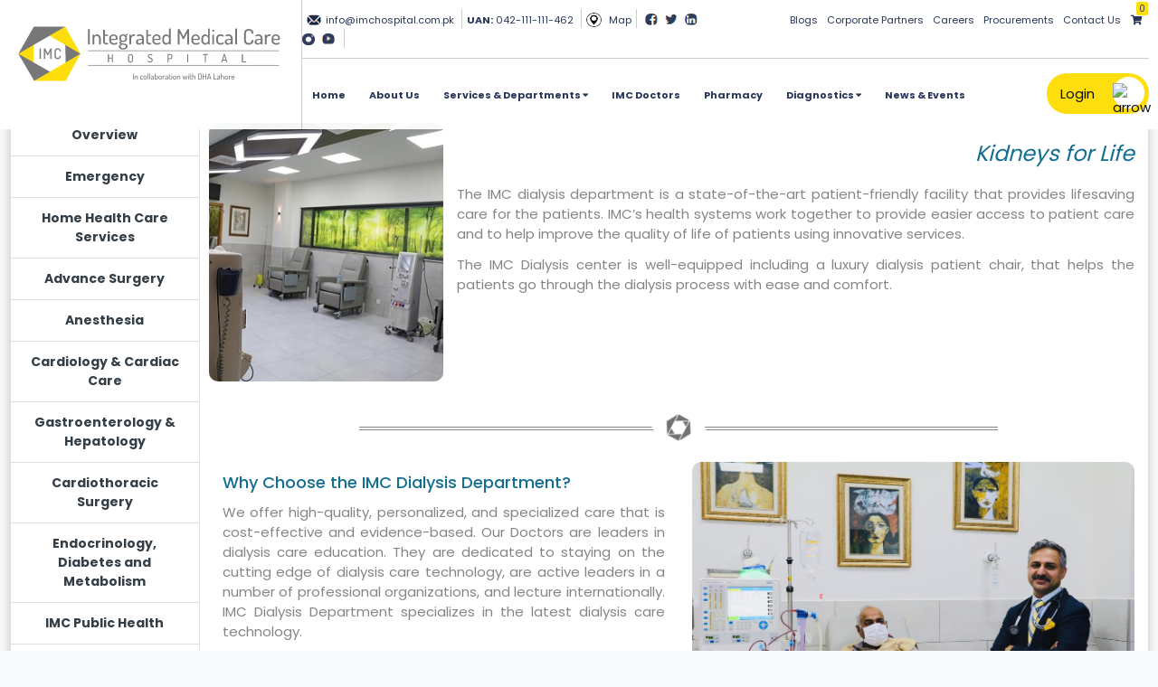

--- FILE ---
content_type: text/html; charset=UTF-8
request_url: https://www.imchospital.com.pk/dialysis
body_size: 62482
content:
<!DOCTYPE html>
<html lang="en">
<head>
    <!-- Google Tag Manager -->
    <script>
        (function(w, d, s, l, i) {
            w[l] = w[l] || [];
            w[l].push({
                'gtm.start': new Date().getTime(),
                event: 'gtm.js'
            });
            var f = d.getElementsByTagName(s)[0],
                j = d.createElement(s),
                dl = l != 'dataLayer' ? '&l=' + l : '';
            j.async = true;
            j.src =
                'https://www.googletagmanager.com/gtm.js?id=' + i + dl;
            f.parentNode.insertBefore(j, f);
        })(window, document, 'script', 'dataLayer', 'GTM-5NZNHS7');
    </script>
    <!-- End Google Tag Manager -->
        <title>IMC | Dialysis</title>
    <meta name="description" content="IMC has experts specializing in Dialysis a wide range of medical practices. Our Dialysis experts at IMC Hospital are here to provide you with the care you need. At IMC Hospital, your health and safety are our very highest priorities.">
    
    <meta charset="utf-8">

<!--   <meta name="viewport" content="width=device-width, initial-scale=1.0, user-scalable=0"> -->


<meta http-equiv="X-UA-Compatible" content="IE=edge">

<meta name="viewport" content="width=device-width, initial-scale=1">

<meta name="google-site-verification" content="google-site-verification=_NIdzmOX3p4MBS5z5mjzqS7LhFaKgNO2ruEwsrdAFdU" />
	

  <link rel="canonical" href="https://www.imchospital.com.pk/dialysis">
<!-- Favicons -->



<link type="image/x-icon" href="https://www.imchospital.com.pk/front/images/IMC_icon.png" rel="icon">

<!-- Bootstrap CSS -->

<link rel="stylesheet" href="https://www.imchospital.com.pk/patient/assets/css/bootstrap.min.css">

<!-- Fontawesome CSS -->


<!--	<link rel="stylesheet" href="https://www.imchospital.com.pk/patient/assets/plugins/fontawesome/css/fontawesome.min.css"> -->

<link rel="stylesheet" href="https://www.imchospital.com.pk/patient/assets/plugins/fontawesome/css/all.min.css">

<!-- Main CSS -->

<link rel="stylesheet" href="https://www.imchospital.com.pk/patient/assets/css/style.css">
<!-- <script src="//code.jivosite.com/widget/kyMjMP8Fa4" async></script> -->


<style>
	.card-color {

		background-color: #fff200;
		padding: 6px;
		border-radius: 10px
	}

	.button-color {

		background-color: #fff200;

	}
</style>

<!-- HTML Meta Tags -->
<title>Integrated Medical Care (IMC) Hospital</title>
<meta name="description" content="IMC is providing state-of-the-art, quality, and integrated healthcare for all, in conformance to service delivery standards.">

<!-- Facebook Meta Tags -->
<meta property="og:url" content="https://imchospital.com.pk/">
<meta property="og:type" content="website">
<meta property="og:title" content="Integrated Medical Care (IMC) Hospital">
<meta property="og:description" content="IMC is providing state-of-the-art, quality, and integrated healthcare for all, in conformance to service delivery standards.">
<meta property="og:image" content="https://imchospital.com.pk/storage/assets/images/indexpage/1630144516slider-image-change.jpg">

<!-- Twitter Meta Tags -->
<meta name="twitter:card" content="summary_large_image">
<meta property="twitter:domain" content="">
<meta property="twitter:url" content="https://imchospital.com.pk/">
<meta name="twitter:title" content="Integrated Medical Care (IMC) Hospital">
<meta name="twitter:description" content="IMC is providing state-of-the-art, quality, and integrated healthcare for all, in conformance to service delivery standards.">
<meta name="twitter:image" content="https://imchospital.com.pk/storage/assets/images/indexpage/1630144516slider-image-change.jpg">

<!-- Meta Tags Generated via https://www.opengraph.xyz -->
      
    <link rel="stylesheet" href="https://www.imchospital.com.pk/front/css/style.css">
<link href="https://www.imchospital.com.pk/front/css/aos.css" rel="stylesheet">
<!-- <link href="https://www.imchospital.com.pk/front/css/animation.css" rel="stylesheet"> -->
<link href="https://www.imchospital.com.pk/front/css/font-awesome.min.css" rel="stylesheet">
<link href="https://www.imchospital.com.pk/front/css/owl.carousel.min.css" rel="stylesheet">
<link rel="stylesheet" href="https://www.imchospital.com.pk/front/css/responsive.css">
    <link rel="stylesheet" href="https://www.imchospital.com.pk/front/css/style4.css">
    <!-- Global site tag (gtag.js) - Google Analytics -->
    <script async src="https://www.googletagmanager.com/gtag/js?id=G-CY0K16LW0Z"></script>
    <script>
        window.dataLayer = window.dataLayer || [];

        function gtag() {
            dataLayer.push(arguments);
        }
        gtag('js', new Date());

        gtag('config', 'G-CY0K16LW0Z');
    </script>
</head>
<head>
<style>
#customers {
  font-family: Arial, Helvetica, sans-serif;
  border-collapse: collapse;
  width: 100%;
}

#customers td, #customers th {
  border: 1px solid #ddd;
  padding: 8px;
}

#customers tr:nth-child(even){background-color: #f2f2f2;}

#customers tr:hover {background-color: #ddd;}

#customers th  {
  padding-top: 12px;
  padding-bottom: 12px;
  text-align: left;
  background-color: #04AA6D;
  color: white;
}
</style>
</head>

<body>
    <!-- Google Tag Manager (noscript) -->
    <noscript><iframe src="https://www.googletagmanager.com/ns.html?id=GTM-5NZNHS7" height="0" width="0" class="google-tag"></iframe></noscript>
    <!-- End Google Tag Manager (noscript) -->
    <script type="application/ld+json">
        {
            "@context": "https://schema.org",
            "@type": "DiagnosticLab",
            "name": "Integrated Medical Care Hospital Services and Departments",
            "alternateName": "IMC Services and Departments",
            "url": "https://imchospital.com.pk/",
            "logo": "https://imchospital.com.pk/front/images/logo.svg",
            "sameAs": [
                "https://www.facebook.com/IMC-Hospital-101293648776603",
                "https://twitter.com/IMCHospital_Pk",
                "https://www.instagram.com/imc_hospital_lahore",
                "https://www.youtube.com/channel/UCRKz69iD9uTn-IqvJwa-X4A",
                "https://www.linkedin.com/company/integrated-medical-care-hospital/",
                "https://imchospital.com.pk/"
            ]
        }
    </script>

    <header>
        <!--header started-->

<div class="header-main-wraper">

  <div class="container-fluid header-container-css">

    <div class="row ">


      <!--logo-->

      <div class="col-md-3 p-2 header-logo-wrps">

        <div class="logo-wraper"> <a href="https://www.imchospital.com.pk"> <img src="https://www.imchospital.com.pk/front/images/logo.svg" width="324px" height="73px" alt="logo"> </a> </div>

      </div>

      <!--//logo-->



      <!--header topbar bottom navigation-->

      <div class="col-md-9">

        <div class="header-wraper">



          <!--topbar-->
          <div class="topbar-wraper">

            <div class="row ">



              <!--email-->

              <div class="col-md-6">

                <div class="top-email-wraper"> <span><a href="mailto:info@imchospital.com.pk"> <img src="https://www.imchospital.com.pk/front/images/top-icon1.jpg" width="16px" height="12px" alt="icon">info@imchospital.com.pk </a></span>
                  <!-- <span><a href="tel:+924237178901"> <img src="https://www.imchospital.com.pk/front/images/top-icon2.jpg" width="17px" height="16px" alt="icon">UAN: 042-111-111-462  </a></span> -->
                  <span><a href="tel:042-111-111-462"> <b>UAN:</b> 042-111-111-462 </a></span>
                  <span><a href="https://goo.gl/maps/oeGkz3NAx9YgqcbB9" target="_blank"><img src="https://www.imchospital.com.pk/front/images/imcmap.jpg" width="17px" height="16px" alt="icon">&nbsp;Map</i></a></span>
                  <span><a href="https://www.facebook.com/IMC-Hospital-101293648776603" target="_blank"> <img src="https://www.imchospital.com.pk/front/images/top-icon3.jpg" width="14px" height="13px" alt="icon"> </a>
                    <a href="https://twitter.com/IMCHospital_Pk" target="_blank"> <img src="https://www.imchospital.com.pk/front/images/top-icon4.jpg" width="14px" height="13px" alt="icon"> </a>
                    <a href="https://www.linkedin.com/company/integrated-medical-care-hospital/" target="_blank"> <img src="https://www.imchospital.com.pk/front/images/top-icon5.jpg" width="14px" height="13px" alt="icon"> </a>
                    <a href="https://www.instagram.com/imchospitaldha/" target="_blank"> <img src="https://www.imchospital.com.pk/front/images/insta-14.png" width="14px" height="13px" alt="icon"> </a>
                    <a href="https://www.youtube.com/channel/UCRKz69iD9uTn-IqvJwa-X4A" target="_blank"> <img src="https://www.imchospital.com.pk/front/images/top-icon6.jpg" width="14px" height="13px" alt="icon"> </a> </span>
                </div>

              </div>

              <!--email-->


              <!--top nav-->

              <div class="col-md-6">

                <div class="topnav-wraper header-top-link">



                  <!--     <a href="https://www.imchospital.com.pk/pharmacy-manu">Pharmacy1</a> -->
                  <!-- <a href="https://www.imchospital.com.pk/my-login"> My IMC </a> -->
                  <a href="https://www.imchospital.com.pk/blogs"> Blogs </a>
                  <a href="https://www.imchospital.com.pk/corporate-partners">Corporate Partners </a>
                  <!-- <a href="https://www.imchospital.com.pk/visitor-information"> Visitors Info</a> -->
                  <a href="https://www.imchospital.com.pk/careers"> Careers </a>
                  <a href="https://www.imchospital.com.pk/procurements"> Procurements </a>
                  <a href="https://www.imchospital.com.pk/contact-us"> Contact Us</a>
                                     <a href="https://www.imchospital.com.pk/cart" class=""><i class="fas fa-shopping-cart"></i> <small id='drugcartqty' class="unread-msg1"> 0 </small></a>
               
                   

    
                  
                </div>


              </div>

            </div>

          </div>

          <!--topbar-->



          <!--botton navigation-->

          <div class="row">

            <div class="col-md-10">

              <div class="bottom-header-navigation">

                <ul>

                  <li> <a href="https://www.imchospital.com.pk"> Home </a> </li>

                  <li> <a href="https://www.imchospital.com.pk/about-us"> About Us </a> </li>

                  <li>
                    <div class="dropdown">
                      <a href="https://www.imchospital.com.pk/departments-services" class="dropbtn header-services-border">Services & Departments&nbsp;<i class="fa fa-caret-down" aria-hidden="true"></i></a>
                      <div class="dropdown-content header-content-dropdown">
                        <div class="row">
                          <div class="col-md-6">
                            <img class="header-content-a" src="https://www.imchospital.com.pk/front/images/manu-image.jpg" alt="imc hospital">
                            <a href="https://www.imchospital.com.pk/emergency">Emergency</a>
                            <a href="https://www.imchospital.com.pk/home-health-care-services">Home Health Care Services</a>
                            <a href="https://www.imchospital.com.pk/surgicare">Advance Surgery</a>
                            <a href="https://www.imchospital.com.pk/anesthesia">Anesthesia</a>
                            <a href="https://www.imchospital.com.pk/cardiology">Cardiology & Cardiac Care</a>
                            <a href="https://www.imchospital.com.pk/cardiothoracic-surgery">Cardiothoracic Surgery</a>
                            <a href="https://www.imchospital.com.pk/endocrinology">Endocrinology, Diabetes and Metabolism</a>
                            <a href="https://www.imchospital.com.pk/gastroenterology">Gastroenterology & Hepatology </a>
                          </div>
                          <div class="col-md-6">
                            <a href="https://www.imchospital.com.pk/public-health">IMC Public Health</a>
                            <a href="https://www.imchospital.com.pk/internal-medicine">Internal Medicine</a>
                            <a href="https://www.imchospital.com.pk/dialysis">Nephrology & Dialysis Services</a>
                            <a href="https://www.imchospital.com.pk/paediatrics">Neonatology</a>
                            <a href="https://www.imchospital.com.pk/neurology">Neurology</a>
                            <a href="https://www.imchospital.com.pk/obs-gyn">Obstetrics & Gynaecology</a>
                            <a href="https://www.imchospital.com.pk/ophthalmology">Ophthalmology</a>
                            <a href="https://www.imchospital.com.pk/orthopaedics">Orthopaedics & Trauma</a>
                            <a href="https://www.imchospital.com.pk/pt-rehab"> Physical Therapy Center </a>
                            <a href="https://www.imchospital.com.pk/plastic-cosmatic-surgery">Plastic & Cosmetic Surgery</a>
                            <a href="https://www.imchospital.com.pk/pulmonary">Pulmonology & Intensive Care</a>
                            <a href="https://www.imchospital.com.pk/fertility">Reproductive & Fertility Center</a>
                            <a href="https://www.imchospital.com.pk/urology">Urology</a>
                            <a href="https://www.imchospital.com.pk/vascular-interventional">Vascular Interventional Radiology</a>
                          </div>
                        </div>


                      </div>
                    </div>
                  </li>

                  <li> <a href="https://www.imchospital.com.pk/our-specialities"> IMC Doctors </a> </li>


                  <li> <a href="https://www.imchospital.com.pk/pharmacy"> Pharmacy </a> </li>
                  <li>
                    <div class="dropdown">
                      <a class="header-services-border" href="https://www.imchospital.com.pk/test-list"> Diagnostics&nbsp;<i class="fa fa-caret-down" aria-hidden="true"></i></a>
                      <div class="dropdown-content">
                        <a href="https://www.imchospital.com.pk/lab-tests">Lab</a>
                        <a href="https://www.imchospital.com.pk/x-ray">Radiology</a>
                        <!-- <a href="https://www.imchospital.com.pk/ultrasonography">Ultrasonography</a>
                        <a href="https://www.imchospital.com.pk/ct-scan">CT Scan</a>
                        <a href="https://www.imchospital.com.pk/mri">MRI</a> -->
                      </div>
                    </div>
                  </li>
                  <li> <a href="https://www.imchospital.com.pk/news-and-events"> News & Events </a> </li>

                </ul>

              </div>

            </div>

            <div class="col-md-2">

              
                            <!-- 
                  <div class="button-appointment"> <a href="https://www.imchospital.com.pk/my-login"> Login <span><img src="https://www.imchospital.com.pk/front/images/arrow.png" alt="arrow"></span> </a> </div> -->
              <div class="button-appointment"> <a href="https://www.imchospital.com.pk/my-login" class="change-color-button"> Login <span><img class="btn-margin" src="https://www.imchospital.com.pk/storage/assets/images/indexpage/arrow.png" width="15px" height="11px" alt="arrow"></span> </a> </div>

              
              
            </div>



          </div>

          <!--botton navigation-->



        </div>

        <div class="menusitebar-main-wraper">



          <!--menu right-->



          <input type="checkbox" class="check" id="checked">

          <label class="menu-btn" for="checked"> <span class="bar top"></span> <span class="bar middle"></span> <span class="bar bottom"></span> </label>

          <label class="close-menu" for="checked"></label>

          <nav class="drawer-menu">

            <ul>


              <li> <a href="https://www.imchospital.com.pk"> Home </a> </li>

              <li> <a href="https://www.imchospital.com.pk/about-us"> About Us </a> </li>
              <li> <a href="https://www.imchospital.com.pk/departments-services"> Services & Departments&nbsp;<i class="fa fa-caret-down" aria-hidden="true"></i> </a> </li>
              <li> <a href="https://www.imchospital.com.pk/our-doctors"> IMC Doctors </a> </li>


              <li> <a href="https://www.imchospital.com.pk/pharmacy"> Pharmacy </a> </li>
              <li><a href="https://www.imchospital.com.pk/test-list">Diagnostics&nbsp;<i class="fa fa-caret-down" aria-hidden="true"></i></a></li>
              <li> <a href="https://www.imchospital.com.pk/news-and-events"> News & Events </a> </li>
              <li> <a href="https://www.imchospital.com.pk/my-login"> My IMC </a> </li>
              <li> <a href="https://www.imchospital.com.pk/visitor-information"> Visitors Info </a> </li>
              <li> <a href="https://www.imchospital.com.pk/blogs"> Blogs </a></li>
              <li><a href="https://www.imchospital.com.pk/corporate-partners"> Corporate Partners </a></li>
              <li><a href="https://www.imchospital.com.pk/careers"> Careers </a></li>  
              <li><a href="https://www.imchospital.com.pk/procurements"> Procurements  </a></li> 
              <li><a href="https://www.imchospital.com.pk/contact-us"> Contact Us</a> </li>
              <li> <a href="https://www.imchospital.com.pk/cart" class=""><i class="fas fa-shopping-cart"></i> <small id='drugcartqty' class="unread-msg1">0</small></a></li>





            </ul>


            <div class="ml-2 text-center"> <span>
                <a href="https://www.facebook.com/IMC-Hospital-101293648776603" target="_blank"> <img class="social-img" src="https://www.imchospital.com.pk/front/images/social-fb.png" width="25px" height="25px" alt="icon"> </a> &nbsp;
                <a href="https://twitter.com/IMCHospital_Pk" target="_blank"> <img class="social-img" src="https://www.imchospital.com.pk/front/images/social-tw.jpeg" width="25px" height="25px" alt="icon"> </a> &nbsp;
                <a href="https://www.linkedin.com/company/integrated-medical-care-hospital/" target="_blank"> <img class="social-img" src="https://www.imchospital.com.pk/front/images/social-linkedin.png" width="25px" height="25px" alt="icon"> </a>&nbsp;
                <a href="https://www.instagram.com/imchospitaldha/" target="_blank"> <img class="social-img" src="https://www.imchospital.com.pk/front/images/social-insta.png" width="25px" height="25px" alt="icon"> </a>&nbsp;
                <a href="https://www.youtube.com/channel/UCRKz69iD9uTn-IqvJwa-X4A" target="_blank"> <img class="social-img" src="https://www.imchospital.com.pk/front/images/social-youtube.jpg" width="25px" height="25px" alt="icon"> </a> </span> </div>

            
            <div class="button-appointment text-center"> <a href="https://www.imchospital.com.pk/my-login" class="change-color-button"> Login <span><img src="https://www.imchospital.com.pk/storage/assets/images/indexpage/arrow.png" width="15px" height="11px" alt="arrow"></span> </a> </div>
            



          </nav>

        </div>

      </div>

      <!--header topbar bottom navigation-->



    </div>

  </div>

</div>    </header>


    <div class="">
        <div class="row bhoechie-tab-container">
            <div class="col-md-12 mb-1">
                <div class="row ">
                    <div class="col-md-2 col-sm-3 col-xs-4 bhoechie-tab-menu">
                        <div class="list-group">
                            <a href="#" class="list-group-item    text-center">
                                Overview
                            </a>
                            <a href="#" class="list-group-item   text-center">
                               Emergency
                            </a>
                            <a href="#" class="list-group-item   text-center">
                               Home Health Care Services
                            </a>
                            <a href="#" class="list-group-item   text-center">
                                Advance Surgery
                            </a>
                            <a href="#" class="list-group-item    text-center">
                                Anesthesia
                            </a>
                            <a href="#" class="list-group-item    text-center">
                                Cardiology & Cardiac Care
                            </a>
                            <a href="#" class="list-group-item    text-center">
                                Gastroenterology & Hepatology 
                            </a>
                            <a href="#" class="list-group-item    text-center">
                                Cardiothoracic Surgery
                            </a>
                            <a href="#" class="list-group-item    text-center">
                                Endocrinology, Diabetes and Metabolism
                            </a>
                            <a href="#" class="list-group-item    text-center">
                                IMC Public Health
                            </a>
                            <a href="#" class="list-group-item    text-center">
                                Internal Medicine
                            </a>
                            <a href="#" class="list-group-item  active  text-center">
                                Nephrology & Dialysis Services
                            </a>
                            <a href="#" class="list-group-item    text-center">
                                Neonatology
                            </a>
                            <a href="#" class="list-group-item    text-center">
                                Neurology
                            </a>
                            <a href="#" class="list-group-item   text-center">
                                Obstetrics & Gynaecology
                            </a>
                            <a href="#" class="list-group-item   text-center">
                                Ophthalmology
                            </a>
                            <a href="#" class="list-group-item   text-center">
                                Orthopaedics & Trauma
                            </a>

                            <a href="#" class="list-group-item   text-center">
                                Physical Therapy Center
                            </a>
                            <a href="#" class="list-group-item    text-center">
                                Plastic & Cosmetic Surgery
                            </a>
                            <a href="#" class="list-group-item    text-center">
                                Pulmonology & Intensive care
                            </a>
                            <a href="#" class="list-group-item    text-center">
                                Reproductive & Fertility Center
                            </a>
                            <a href="#" class="list-group-item    text-center">
                                Urology
                            </a>
                            <a href="#" class="list-group-item    text-center">
                            Vascular Interventional Radiology 
                            </a>
                        </div>
                    </div>

                    <div class="col-md-10 col-sm-9 bhoechie-tab">
                        <!-- ====Overview==== -->
                        <div class="bhoechie-tab-content ">
                            <div class="row text-justify">
                                <div class="col-md-3 style-main-tablist image-col-fit">
                                    <div>
                                        <div class="card">
                                            <img src="https://www.imchospital.com.pk/front/images/overview.jpg" alt="IMC Overview">
                                        </div>
                                    </div>

                                </div>

                                <div class="col-md-9 main-second-col style-main-tablist">
                                    <div class="inner-content-services">
                                        <div class="">
                                            <p class="mt-2 mb-3 pl-0 overview-title">
                                                <i>
                                                    <h1 class="h4-color">Our Services & Departments</h1>
                                                </i>
                                            </p>

                                            <p class="text-justify">
                                                IMC has experts specializing in a wide range of medical practices. Our experts at IMC Hospital are here to provide you with the care you need. At IMC Hospital, your health and safety are our very highest priorities. We are ready to care for you and your family.
                                            </p>
                                            <p class="text-justify">
                                                As a part of the IMC Health System, patients, visitors, and staff of IMC Hospital have access to a vast network of clinical services and lab services. Our medical services continue to set the standard of patient care throughout our community and all over Pakistan. At IMC Hospital, you have access to our wide range of convenient services and amenities.
                                            </p>

                                        </div>
                                        <div class="row">
                                            <div class="col-md-12">
                                                <p>
                                                <h2 class="h2-color">

                                                    Clinical Specialities at IMC Hospital

                                                </h2>
                                                </p>
                                            </div>
                                            <div class="col-md-6">
                                                <p><b>Medical Specialities</b></p>
                                                <p>
                                                    <img src="https://www.imchospital.com.pk/front/images/bullet.svg" alt="imc-icon"> &nbsp;Gastroenterology <br>
                                                    <img src="https://www.imchospital.com.pk/front/images/bullet.svg" alt="imc-icon"> &nbsp;Cardiology <br>
                                                    <img src="https://www.imchospital.com.pk/front/images/bullet.svg" alt="imc-icon"> &nbsp;Endocrinology <br>
                                                    <img src="https://www.imchospital.com.pk/front/images/bullet.svg" alt="imc-icon"> &nbsp;Nephrology <br>
                                                    <img src="https://www.imchospital.com.pk/front/images/bullet.svg" alt="imc-icon"> &nbsp;Pulmonology <br>
                                                    <img src="https://www.imchospital.com.pk/front/images/bullet.svg" alt="imc-icon"> &nbsp;Anesthesiology <br>
                                                    <img src="https://www.imchospital.com.pk/front/images/bullet.svg" alt="imc-icon"> &nbsp;Neonatology <br>
                                                </p>
                                            </div>
                                            <div class="col-md-6">
                                                <p><b>Surgical Specialities</b></p>
                                                <p>
                                                    <img src="https://www.imchospital.com.pk/front/images/bullet.svg" alt="imc-icon"> &nbsp;Cardio-Thoracic Surgery <br>
                                                    <img src="https://www.imchospital.com.pk/front/images/bullet.svg" alt="imc-icon"> &nbsp;Ophthalmology <br>
                                                    <img src="https://www.imchospital.com.pk/front/images/bullet.svg" alt="imc-icon"> &nbsp;Obstetrics and Gynaecology<br>
                                                    <img src="https://www.imchospital.com.pk/front/images/bullet.svg" alt="imc-icon"> &nbsp;General Surgery <br>
                                                    <img src="https://www.imchospital.com.pk/front/images/bullet.svg" alt="imc-icon"> &nbsp;ENT <br>
                                                    <img src="https://www.imchospital.com.pk/front/images/bullet.svg" alt="imc-icon"> &nbsp;Plastic & Cosmetic Surgery <br>
                                                </p>
                                            </div>
                                            <div class="col-md-6">
                                                <p>
                                                <h2 class="h2-color">

                                                    IMC Specialized Services

                                                </h2>
                                                </p>

                                                <p>
                                                    <img src="https://www.imchospital.com.pk/front/images/bullet.svg" alt="imc-icon"> &nbsp;IMC Emergency Medicine <br>
                                                    <img src="https://www.imchospital.com.pk/front/images/bullet.svg" alt="imc-icon"> &nbsp;IMC Cardiac Center <br>
                                                    <img src="https://www.imchospital.com.pk/front/images/bullet.svg" alt="imc-icon"> &nbsp;IMC Dialysis Spa <br>
                                                    <img src="https://www.imchospital.com.pk/front/images/bullet.svg" alt="imc-icon"> &nbsp;IMC Surgical Suites & ICU <br>
                                                    <img src="https://www.imchospital.com.pk/front/images/bullet.svg" alt="imc-icon"> &nbsp;IMC Rehab Services <br>
                                                    <img src="https://www.imchospital.com.pk/front/images/bullet.svg" alt="imc-icon"> &nbsp;IMC Fertility Center <br>

                                                    <img src="https://www.imchospital.com.pk/front/images/bullet.svg" alt="imc-icon"> &nbsp;IMC Public Health <br>
                                                </p>
                                            </div>
                                        </div>
                                    </div>



                                </div>

                            </div>


                        </div>
                        <!-- ====Overview==== -->
                        
                        <!-- ====Emergency==== -->
                        <div class="bhoechie-tab-content  ">
                        <div class="row text-left align-items-start">
    <!-- Image Column -->
    <div class="col-md-3 style-main-tablist image-col-fit mb-3">
        <div class="card shadow-sm border-0">
            <img src="https://www.imchospital.com.pk/front/images/emergency2a.png" alt="Emergency Department" class="card-img-top rounded">
        </div>
    </div>

    <!-- Content Column -->
    <div class="col-md-9 main-second-col style-main-tablist">
        <div class="inner-content-services p-3">

            <!-- Title -->
            <h2 class="service-main-title mb-2 text-primary">WELCOME TO IMC EMERGENCY DEPARTMENT</h2>

            <!-- Description -->
            <p class="mb-2">
                Committed to delivering exceptional emergency care while adhering to the <strong>highest American standards</strong>.
            </p>

            <!-- Department -->
            <h4 class="text-secondary mb-2">Department of Emergency Medicine</h4>

            <!-- Services List -->
            <p class="mb-2">Proudly serving the community with:</p>
            <ul class="list-unstyled ps-3 mb-3">
                <li class="mb-2"><i class="fas fa-check-circle text-primary me-2"></i> Critical Emergency Services</li>
                <li class="mb-2"><i class="fas fa-check-circle text-primary me-2"></i> Adult Emergency Services</li>
                <li class="mb-2"><i class="fas fa-check-circle text-primary me-2"></i> Pediatric Emergency Services</li>
            </ul>

            <!-- Additional Services -->
            <p class="mb-2">Additionally providing:</p>
            <ul class="list-unstyled ps-3">
                <li class="mb-2"><i class="fas fa-check-circle text-success me-2"></i> 24/7 Acute Stroke Care, including TPA when indicated</li>
                <li class="mb-2"><i class="fas fa-check-circle text-success me-2"></i> 24/7 Emergency Catheterization when indicated</li>
                <li class="mb-2"><i class="fas fa-check-circle text-success me-2"></i> 24/7 Trauma Care with experienced surgical teams</li>
                <li class="mb-2"><i class="fas fa-check-circle text-success me-2"></i> Comprehensive management of all other medical & surgical emergencies</li>
            </ul>

        </div>
    </div>
</div>

                            <div class="divider">
                                <img class="rotate" src="https://www.imchospital.com.pk/front/images/imc-seprator.svg" alt="IMC Divider">
                            </div>
                            <div class="row">
                                <div class="col-md-6">
                                    <p>
                                    <h2 class="h2-color">

                                    Why Choose the IMC Emergency Department?

                                    </h2>
                                    </p>
                                    <p class="text-justify">
                                    The IMC Emergency Department is dedicated to providing rapid, efficient, and life-saving care around the clock. Equipped with state-of-the-art technology and advanced monitoring systems, our emergency unit ensures that patients receive immediate attention in critical situations. Our team of highly skilled and experienced clinicians, including foreign-trained specialists, is committed to delivering the highest standard of emergency care with compassion and precision. </p>

                                </div>
                                <div class="col-md-6">
                                    <img src="https://www.imchospital.com.pk/front/images/emergency2b.png" alt="Emerergency image">
                                </div>
                            </div>
                            <div class="divider">
                                <img class="rotate" src="https://www.imchospital.com.pk/front/images/imc-seprator.svg" alt="IMC Divider">
                            </div>
                            <div class="row">
                            <div class="col-md-6">
                             
                                    <h3 class="h2-color">Dr. Taarif Hussain Warraich, MD</h3>
            <p class="mb-1"><strong>Chair, Emergency Services</strong></p>
            <p class="mb-1">MBBS (KE), MD (USA)</p>
            <p class="mb-1">American Diplomate & Board Certified in Emergency Medicine</p>
            <p class="mb-1">American Diplomate & Board Certified in Family Medicine</p>
            <p class="mb-1">Clinical Faculty, University of Indiana School of Medicine</p>
            <p class="mb-1">Department of Emergency Medicine</p>
    </div>
            <div class="col-md-6">
            <p class="mb-1"><h2>Emergency No: <br> +92-325-4624625</h2>
            <br>
            <p class="mb-1"><strong>Phone:</strong> 042-111-111-462</p>
            <p class="mb-1"><strong>Address:</strong> 153/1, Sector F, Phase 5, DHA, Lahore</p>
        </div>

                            </div>

                        </div>
                        <!-- ==== End Emergency==== -->
                        
                     <!-- ====Home Care==== -->
<div class="bhoechie-tab-content ">
    <div class="row text-center">
        <div class="col-md-3 style-main-tablist image-col-fit">
            <div>
                <div class="card">
                    <img src="https://www.imchospital.com.pk/front/images/home-health-1.png" alt="Home Health Care">
                </div>
            </div>
        </div>
        <div class="col-md-9 main-second-col style-main-tablist">
            <div class="inner-content-services">
                <div class="">
                    <p class="mt-3 mb-3 pl-0 service-main-title">
                        Welcome to IMC Home Health Care Services.
                    </p>
                    <p class="text-justify">
                        Our Home Health Care Services are designed to provide personalized care for patients in the comfort of their own homes. We ensure professional, compassionate, and high-quality care tailored to each patient’s needs.
                    </p>
                    <p class="text-justify">
                        Our team of skilled nurses and healthcare professionals work closely with patients and their families to provide a comprehensive range of services, ensuring comfort, safety, and optimal recovery at home.
                    </p>
                </div>
            </div>
        </div>
    </div>

    <div class="divider">
        <img class="rotate" src="https://www.imchospital.com.pk/front/images/imc-seprator.svg" alt="IMC Divider">
    </div>

    <div class="row">
        <div class="col-md-6">
            <p>
            <h2 class="h2-color">
                Why Choose IMC Home Health Care?
            </h2>
            </p>
            <p class="text-justify">
                IMC Home Health Care ensures patients receive professional medical attention in a familiar and comfortable environment. Our services are backed by trained clinicians and nurses, modern medical equipment, and a focus on personalized care. This approach helps patients recover faster and maintain their health without unnecessary hospital visits.
            </p>
        </div>
        <div class="col-md-6">
            <img src="https://www.imchospital.com.pk/front/images/home-health-care2.png" alt="Home Health Care">
        </div>
    </div>

    <div class="divider">
        <img class="rotate" src="https://www.imchospital.com.pk/front/images/imc-seprator.svg" alt="IMC Divider">
    </div>

    <div class="row">
    <div class="col-md-12 mb-3">
        <h2 class="h2-color">Services List</h2>
    </div>
  
    <div class="col-md-3">
        <ul class="list-unstyled ps-2">
            <li class="mb-1"><img src="https://www.imchospital.com.pk/front/images/bullet.svg" alt="imc-icon" class="me-2"> Long Nursing Care</li>
            <li class="mb-1"><img src="https://www.imchospital.com.pk/front/images/bullet.svg" alt="imc-icon" class="me-2"> Complex Nursing Care</li>
            <li class="mb-1"><img src="https://www.imchospital.com.pk/front/images/bullet.svg" alt="imc-icon" class="me-2"> Medication Management</li>
            <li class="mb-1"><img src="https://www.imchospital.com.pk/front/images/bullet.svg" alt="imc-icon" class="me-2"> Vitals Monitoring</li>
            <li class="mb-1"><img src="https://www.imchospital.com.pk/front/images/bullet.svg" alt="imc-icon" class="me-2"> PEG Care</li>
            <li class="mb-1"><img src="https://www.imchospital.com.pk/front/images/bullet.svg" alt="imc-icon" class="me-2"> Tracheostomy Care</li>
            <li class="mb-1"><img src="https://www.imchospital.com.pk/front/images/bullet.svg" alt="imc-icon" class="me-2">  Pain Management</li>
            <li class="mb-1"><img src="https://www.imchospital.com.pk/front/images/bullet.svg" alt="imc-icon" class="me-2"> Pressure Sore Management</li>
            <li class="mb-1"><img src="https://www.imchospital.com.pk/front/images/bullet.svg" alt="imc-icon" class="me-2"> Post Discharge Care</li>
      
        </ul>
    </div>

    <div class="col-md-3">
        <ul class="list-unstyled ps-2">
            <li class="mb-1"><img src="https://www.imchospital.com.pk/front/images/bullet.svg" alt="imc-icon" class="me-2"> Post Discharge Care</li>
            <li class="mb-1"><img src="https://www.imchospital.com.pk/front/images/bullet.svg" alt="imc-icon" class="me-2"> Injections at Home</li>
            <li class="mb-1"><img src="https://www.imchospital.com.pk/front/images/bullet.svg" alt="imc-icon" class="me-2"> IV Therapy at Home</li>
            <li class="mb-1"><img src="https://www.imchospital.com.pk/front/images/bullet.svg" alt="imc-icon" class="me-2"> Catheterization</li>
            <li class="mb-1"><img src="https://www.imchospital.com.pk/front/images/bullet.svg" alt="imc-icon" class="me-2"> Medication Dispensing</li>
            <li class="mb-1"><img src="https://www.imchospital.com.pk/front/images/bullet.svg" alt="imc-icon" class="me-2"> Blood Sugar Monitoring</li>
            <li class="mb-1"><img src="https://www.imchospital.com.pk/front/images/bullet.svg" alt="imc-icon" class="me-2"> Wound Care</li>
            <li class="mb-1"><img src="https://www.imchospital.com.pk/front/images/bullet.svg" alt="imc-icon" class="me-2"> Dementia Care</li>
            <li class="mb-1"><img src="https://www.imchospital.com.pk/front/images/bullet.svg" alt="imc-icon" class="me-2"> Short Nursing Care</li>
        </ul>
    </div>
    <div class="col-md-6">

            <p class="mb-1"><h3>Home Health Care No: <br>  +92-325-4624629</h3>
            <br>
            <p class="mb-1"><strong>Phone:</strong> 042-111-111-462</p>
            <p class="mb-1"><strong>Address:</strong> 153/1, Sector F, Phase 5, DHA, Lahore</p>

</div>

</div>
</div>
<!-- ==== End Home Care==== -->

                        <!-- ====Surgicare==== -->
                        <div class="bhoechie-tab-content  ">
                            <div class="row text-center">
                                <div class="col-md-3 style-main-tablist image-col-fit">
                                    <div>
                                        <div class="card">
                                            <img src="https://www.imchospital.com.pk/front/images/advance-surgery.jpg" alt="Advance Surgery">
                                        </div>
                                    </div>
                                </div>
                                <div class="col-md-9 main-second-col style-main-tablist">
                                    <div class="inner-content-services">
                                        <div class="">
                                            <p class="mt-3 mb-3 pl-0 service-main-title">
                                                Welcome to IMC Advance Surgery Department.
                                            </p>
                                            <p class="text-justify">
                                                Advance Surgery Department at IMC is a facility established to maintain high standard of quality while providing state of the art minimally invasive surgical expertise to our patients. Our advanced laparoscopic, oncological & vascular surgery healthcare facility will help you in getting comprehensive treatment regarding laparoscopic (key-hole) & vascular surgery.
                                            </p>
                                            <p class="text-justify">
                                                The Department provides evaluation and treatment for the full range of complex general surgery problems. Collaboration with referring physicians is emphasized as essential to optimize patient management.
                                            </p>

                                        </div>
                                    </div>


                                </div>
                            </div>
                            <div class="divider">
                                <img class="rotate" src="https://www.imchospital.com.pk/front/images/imc-seprator.svg" alt="IMC Divider">
                            </div>
                            <div class="row">
                                <div class="col-md-6">
                                    <p>
                                    <h2 class="h2-color">

                                        Why Choose the IMC Surgery Department?

                                    </h2>
                                    </p>
                                    <p class="text-justify">
                                        Advance Surgery department at IMC is equipped with cutting edge technology to provide extraordinary care for patients. We have the most equipped surgery unit in terms of latest equipment and technology. This top-level of specialization is essential to offer the best services to our patients. Surgery Department is led by a team of competent foreign trained clinicians.
                                    </p>

                                </div>
                                <div class="col-md-6">
                                    <img src="https://www.imchospital.com.pk/front/images/surgical2.jpg" alt="image">
                                </div>
                            </div>
                            <div class="divider">
                                <img class="rotate" src="https://www.imchospital.com.pk/front/images/imc-seprator.svg" alt="IMC Divider">
                            </div>
                            <div class="row">
                                <div class="col-md-12">
                                    <p>
                                    <h2 class="h2-color">

                                        Advance Surgical Services

                                    </h2>
                                    </p>
                                </div>
                                <div class="col-md-12">

                                    <p>
                                        <img src="https://www.imchospital.com.pk/front/images/bullet.svg" alt="imc-icon"> &nbsp;Peripheral Vascular (Arterial & Venous) Surgery Clinic <br>
                                        <img src="https://www.imchospital.com.pk/front/images/bullet.svg" alt="imc-icon"> &nbsp;Advance Laparoscopic Clinic (Key-Hole Surgery) <br>
                                        &nbsp;&nbsp;&nbsp;&nbsp;<img class="bullet-samall" src="https://www.imchospital.com.pk/front/images/bullet.svg" alt="imc-icon"> &nbsp;Hepatobiliary (Gall Bladder) <br>
                                        &nbsp;&nbsp;&nbsp;&nbsp;<img class="bullet-samall" src="https://www.imchospital.com.pk/front/images/bullet.svg" alt="imc-icon"> &nbsp;Digestive Diseases <br>
                                        &nbsp;&nbsp;&nbsp;&nbsp;<img class="bullet-samall" src="https://www.imchospital.com.pk/front/images/bullet.svg" alt="imc-icon"> &nbsp;Laparoscopic Pelvic Surgery Clinic <br>
                                        &nbsp;&nbsp;&nbsp;&nbsp;<img class="bullet-samall" src="https://www.imchospital.com.pk/front/images/bullet.svg" alt="imc-icon"> &nbsp;Laparoscopic Solid Organ Surgery Clinic <br>
                                        &nbsp;&nbsp;&nbsp;&nbsp;<img class="bullet-samall" src="https://www.imchospital.com.pk/front/images/bullet.svg" alt="imc-icon"> &nbsp;Laparoscopic Hernia Clinic <br>

                                        <img src="https://www.imchospital.com.pk/front/images/bullet.svg" alt="imc-icon"> &nbsp;Laparoscopic Oncological (Cancer) Services <br>
                                        <img src="https://www.imchospital.com.pk/front/images/bullet.svg" alt="imc-icon"> &nbsp;Laparoscopic Bariatric Surgery Clinic (Surgery for Overweight, Diabetes & Hypertensives) <br>
                                        <img src="https://www.imchospital.com.pk/front/images/bullet.svg" alt="imc-icon"> &nbsp;Breast & Endocrine Surgery Clinic <br>

                                    </p>
                                </div>

                            </div>

                        </div>
                        <!-- ==== End Surgicare==== -->

                        <!-- ====Anesthesia ==== -->
                        <div class="bhoechie-tab-content  ">
                            <div class="row text-center">
                                <div class="col-md-3 style-main-tablist image-col-fit">
                                    <div>
                                        <div class="card">
                                            <img src="https://www.imchospital.com.pk/front/images/anesthesia-top.jpg" alt="Anethesia IMC">
                                        </div>
                                    </div>

                                </div>

                                <div class="col-md-9 main-second-col style-main-tablist">
                                    <div class="inner-content-services">
                                        <div class="">

                                            <p class="text-justify">
                                                We at Integrated Medical Care Hospital, take pride in the fact that we have state-of-the-art and well-equipped theatres and ICU. The Department of Anesthesia follows very high standard of professionalism & ethical principles while providing first-class health care to our patients. We have implemented International Management Protocols and guidelines for Anesthesia, pain service, operation theatre, and the Intensive care unit.
                                            </p>
                                            <p class="text-justify">
                                                Anesthesiology is the medical specialty that provides anesthesia, and also plays a key role in the resuscitation and stabilization of a collapsed patient. The Anesthesiology service is also responsible for anesthesia in operating theatres, the management of acute & chronic pain relief, epidural for painless delivery, and the general care of the patients before, during, and after the operations.
                                            </p>

                                        </div>
                                    </div>


                                </div>

                            </div>
                            <div class="divider">
                                <img class="rotate" src="https://www.imchospital.com.pk/front/images/imc-seprator.svg" alt="IMC Divider">
                            </div>
                            <div class="row">
                                <div class="col-md-6">
                                    <p>
                                    <h2 class="h2-color">

                                        Why Choose the IMC Anesthesia Department?

                                    </h2>
                                    </p>
                                    <p class="text-justify">
                                        IMC Department of Anesthesia is committed to providing sophisticated, compassionate, and expert care to patients at Integrated Medical Care Hospital. A dedicated team of Anesthesia professionals provide the service 24 hours.
                                        <br>
                                        This team is comprised of: <br>
                                        1) Fellow of College of Anesthesiologists of Ireland FRCA (Head of the Department) <br>
                                        2) Fellows of College of Physicians & Surgeons of Pakistan FCPS <br>
                                        3) Resident doctors who are FCPS / MCPS trainees <br>
                                        4) Certified nurses & Anesthesia assistants <br>

                                    </p> <br>

                                </div>
                                <div class="col-md-6">
                                    <img src="https://www.imchospital.com.pk/front/images/anethisia-2.jpeg" alt="anesthesia">
                                </div>
                            </div>
                            <div class="divider">
                                <img class="rotate" src="https://www.imchospital.com.pk/front/images/imc-seprator.svg" alt="IMC Divider">
                            </div>
                            <div class="row">
                                <div class="col-md-12">
                                    <p>
                                    <h2 class="h2-color">

                                        Anesthesia Service

                                    </h2>
                                    </p>
                                </div>
                                <div class="col-md-12">
                                    <p>
                                        <img src="https://www.imchospital.com.pk/front/images/bullet.svg" alt="imc-icon"> &nbsp;<b>Painless Surgery</b> <br>
                                    <p class="text-justify">
                                        The major area of our expertise in the provision of pain-free surgery is both pre and post operative stage. One of the options for painless Surgery is Ultrasound Guided Blocks. Patient-Controlled Analgesia (PCA) is another option in which the control is given in the hands of patients with automatic safety checks and balances. Continuous Epidural and nerve block infusions are another way of providing pain-free service. Sophisticated equipment, trained staff, and a well-equipped High Dependency Unit are required for such services, thus Integrated Medical Care Hospital has all the arrangements for these elements and more..</p>
                                    </p>
                                </div>
                            </div>
                        </div>
                        <!-- ====End Anaesthesia ==== -->

                        <!-- ====Cardiology==== -->
                        <div class="bhoechie-tab-content  ">
                            <div class="row text-center">
                                <div class="col-md-3 style-main-tablist image-col-fit">
                                    <div>
                                        <div class="card">
                                            <img src="https://www.imchospital.com.pk/front/images/cardiology-1.png" alt="Cardialogy IMC">
                                        </div>
                                    </div>
                                </div>
                                <div class="col-md-9 main-second-col style-main-tablist">
                                    <div class="inner-content-services">
                                        <div class="">

                                            <p class="mt-3 mb-3 pl-0 overview-title">
                                                <i>Heart Care with Heart </i>
                                            </p>
                                            <!-- <p class="mt-3 mb-3 pl-0 service-main-title">
                                                Welcome to IMC Cardiology Department.
                                            </p> -->
                                            <p class="text-justify">
                                                Integrated Medical Care (IMC) hospital offers state of the art equipment for diagnosis and treatment of heart rhythm disorders. Our doctors are experts in treating arrhythmias with cardiac ablation, implantable devices such as pacemakers and implantable cardioverter-defibrillators (ICDs), and other methods. Our electrophysiology lab is equipped with 3D mapping system (It is the only lab in private sector in Punjab with this type of facility) </p>
                                            <p class="text-justify">
                                            In the electrophysiology laboratories, cardiologists trained in the diagnosis and treatment of heart rhythm disorders (electrophysiologists) use advanced 3D mapping and imaging systems. If you're in the hospital and need an electrophysiology study, you'll be taken to a special procedure room with state-of-the-art electrophysiology equipment that allows for advanced analysis and recording.    </p>
                                        </div>
                                    </div>
                                </div>
                            </div>
                            <div class='row'>
                            <div class="col-md-3 main-second-col style-main-tablist">
                            <div class="card">
                                          </div>
    </div>
                            <div class="col-md-3 main-second-col style-main-tablist">
                            <div class="card">
                                            <img src="https://www.imchospital.com.pk/front/images/cardiology-2.png" alt="Cardialogy IMC">
                                        </div>
    </div>
                            <div class="col-md-3 main-second-col style-main-tablist">
                            <div class="card">
                                            <img src="https://www.imchospital.com.pk/front/images/cardiology-3.png" alt="Cardialogy IMC">
                                        </div>
    </div>
    </div>
                            <div class="divider">
                                <img class="rotate" src="https://www.imchospital.com.pk/front/images/imc-seprator.svg" alt="IMC Divider">
                            </div>
                            <div class="row">
                                <div class="col-md-6">
                                    <p>
                                    <h2 class="h2-color">

                                        Why Choose the IMC Cardiology Department?

                                    </h2>
                                    </p>
                                    <p class="text-justify">
                                        What sets us apart? Integrated Medical Care is a multidisciplinary patient-centered hospital, where the patient is just not a commodity but a human. Cardiologists at IMC provide an individualized plan of care to address the patient’s cardiovascular condition for the best possible outcome. Furthermore, the Cardio team also operates with the latest generation equipment and cutting-edge technology for its Catheterization lab. Here at IMC, only the best equipment is used for the management of complex cardiovascular disease in patients.
                                        IMC is the only hospital in the area to offer around-the-clock lifesaving services for any cardiac emergency.
                                    </p>

                                </div>
                                <div class="col-md-6">
                                    <img src="https://www.imchospital.com.pk/front/images/cardiology-equipment.webp" alt="Cardiology">
                                </div>
                            </div>
                            <div class="divider">
                                <img class="rotate" src="https://www.imchospital.com.pk/front/images/imc-seprator.svg" alt="IMC Divider">
                            </div>
                            <div class="row">
    <div class="col-md-12">
        <h2 class="h2-color">Services</h2>
    </div>

    <!-- Invasive -->
    <div class="col-md-6 col-sm-12 mb-3">
        <h5>Invasive</h5>
        <p>
            <img src="https://www.imchospital.com.pk/front/images/bullet.svg" alt="imc-icon"> &nbsp;Management of acute heart attacks with primary angioplasty / Stenting <br>
            <img src="https://www.imchospital.com.pk/front/images/bullet.svg" alt="imc-icon"> &nbsp;Coronary Angiography <br>
            <img src="https://www.imchospital.com.pk/front/images/bullet.svg" alt="imc-icon"> &nbsp;Angioplasty / Stenting for angina <br>
            <img src="https://www.imchospital.com.pk/front/images/bullet.svg" alt="imc-icon"> &nbsp;Management of heart valve issues <br>
            <img src="https://www.imchospital.com.pk/front/images/bullet.svg" alt="imc-icon"> &nbsp;Management of heart failure <br>
            <img src="https://www.imchospital.com.pk/front/images/bullet.svg" alt="imc-icon"> &nbsp;Pacemaker Placement (Temporary & Permanent) <br>
        </p>
    </div>

    <!-- Non-Invasive -->
    <div class="col-md-6 col-sm-12 mb-3">
        <h5>Non-Invasive</h5>
        <p>
            <img src="https://www.imchospital.com.pk/front/images/bullet.svg" alt="imc-icon"> &nbsp;Echocardiogram (ECG) <br>
            <img src="https://www.imchospital.com.pk/front/images/bullet.svg" alt="imc-icon"> &nbsp;Treadmill Stress Test <br>
            <img src="https://www.imchospital.com.pk/front/images/bullet.svg" alt="imc-icon"> &nbsp;Cardiac CTA <br>
            <img src="https://www.imchospital.com.pk/front/images/bullet.svg" alt="imc-icon"> &nbsp;Holter monitor for diagnosing palpitations & arrhythmias <br>
            <img src="https://www.imchospital.com.pk/front/images/bullet.svg" alt="imc-icon"> &nbsp;Management of HTN / Blood Pressure <br>
            <img src="https://www.imchospital.com.pk/front/images/bullet.svg" alt="imc-icon"> &nbsp;Atrial fibrillation, ventricular tachycardia, PVCs and SVTs <br>
            <img src="https://www.imchospital.com.pk/front/images/bullet.svg" alt="imc-icon"> &nbsp;Advanced heart failure devices: ICDs, CRT, Cardiac Pacing <br>
        </p>
    </div>
</div>

<div class="divider text-center my-4">
    <img class="rotate" src="https://www.imchospital.com.pk/front/images/imc-seprator.svg" alt="IMC Divider">
</div>

<!-- FAQs -->
<div class="row">
    <div class="col-md-12">
        <h2 class="h2-color">Heart FAQs?</h2>
    </div>

    <div class="col-md-12" id="gynecoly-faqsa">
        <div id="accordion">
            <div class="card">
                <div class="card-header" id="headingOne">
                    <h5 class="mb-0">
                        <button class="btn btn-link collapsed w-100 text-left" data-toggle="collapse" data-target="#collapseOne" aria-expanded="false" aria-controls="collapseOne">
                            <img class="bullet-faqs" src="https://www.imchospital.com.pk/front/images/bullet.svg" alt="imc-icon"> 
                            &nbsp;What are common symptoms of heart attack?
                            <i class="fa fa-plus-square float-right" aria-hidden="true"></i>
                        </button>
                    </h5>
                </div>

                <div id="collapseOne" class="collapse show" aria-labelledby="headingOne" data-parent="#accordion">
                    <div class="card-body text-justify">
                        <p>
                            <img class="bullet-faqs" src="https://www.imchospital.com.pk/front/images/bullet.svg" alt="imc-icon"> &nbsp;Chest pain (Angina) <br>
                            <img class="bullet-faqs" src="https://www.imchospital.com.pk/front/images/bullet.svg" alt="imc-icon"> &nbsp;Shortness of breath <br>
                            <img class="bullet-faqs" src="https://www.imchospital.com.pk/front/images/bullet.svg" alt="imc-icon"> &nbsp;Pain in arms, shoulder or back <br>
                            <img class="bullet-faqs" src="https://www.imchospital.com.pk/front/images/bullet.svg" alt="imc-icon"> &nbsp;Rapid or irregular heartbeat <br>
                        </p>
                    </div>
                </div>
            </div>
        </div>
    </div>
</div>

<style>
    /* Improve mobile spacing */
    @media(max-width: 768px) {
        h2.h2-color { font-size: 24px; }
        h5 { font-size: 18px; margin-top: 10px; }
        p { font-size: 15px; }
        .card-header button { font-size: 16px; padding: 12px; }
    }
</style>


                        </div>
                        <!-- ==== End Cardiology==== -->


    



                        <!-- === Gastroenterology &Hepatology Department=== -->
                        <div class="bhoechie-tab-content  ">
                            <div class="row text-center">
                                <div class="col-md-3 style-main-tablist image-col-fit">
                                    <div>
                                        <div class="card">
                                            <img src="https://www.imchospital.com.pk/front/images/gastroenterology1.jpg" alt="Cardialogy IMC">
                                        </div>
                                    </div>
                                </div>
                                <div class="col-md-9 main-second-col style-main-tablist">
                                    <div class="inner-content-services">
                                        <div class="">

                                            <p class="mt-3 mb-3 pl-0 overview-title">
                                                <i>GI Diagnostics & Endoscopy Suite  </i>
                                            </p>
                                            <!-- <p class="mt-3 mb-3 pl-0 service-main-title">
                                                GI Diagnostics & Endoscopy Suite 
                                            </p> -->
                                            <p class="text-justify">
                                                Doctors at IMC Gastroenterology & Hepatology division are experts in preventing, diagnosing, and treating gastrointestinal and hepatic disorders. This encompasses esophagus, stomach, pancreas, liver, gall bladder, small intestine and colon. IMC's GI associates are among the most towering and thoroughly accomplished in the domain, with a full house of GI consultants on staff.
                                            </p>
                                            
                                        </div>
                                    </div>
                                </div>
                            </div>
                            <div class="divider">
                                <img class="rotate" src="https://www.imchospital.com.pk/front/images/imc-seprator.svg" alt="IMC Divider">
                            </div>
                            <div class="row">
                                <div class="col-md-6">
                                    <p>
                                    <h2 class="h2-color">

                                        Why Choose the IMC Gastroenterology & Hepatology Department ?

                                    </h2>
                                    </p>
                                    <p class="text-justify">
                                        GI Associates at IMC offers very contemporary and modern form of patient care that is specifically adapted to each and every case. The GI Diagnostics & Endoscopy Suite is fully equipped with the best modern endoscopy equipment to perform exceptional diagnostic capabilities. Upper endoscopy (EGD), lower endoscopic examination (Colonoscopy), Capsule Endoscopy, and Advanced GI Neurogastromotility evaluation are all performed here with pioneering skills and proficiency. Patients with acute and chronic liver failure, as well as rare liver diseases, are served by an Advanced Liver Care Centre.
                                    </p>

                                </div>
                                <div class="col-md-6">
                                    <img src="https://www.imchospital.com.pk/front/images/gastroenterology2.webp" alt="Cardiology">
                                </div>
                            </div>
                            <div class="divider">
                                <img class="rotate" src="https://www.imchospital.com.pk/front/images/imc-seprator.svg" alt="IMC Divider">
                            </div>
                            <div class="row">
                                <div class="col-md-12">
                                    <p>
                                    <h2 class="h2-color">
                                        Specialities & Services
                                    </h2>
                                    </p>
                                </div>
                                <div class="col-md-6">
                                    <h5>Advanced Liver Care Center </h5>
                                    <p>
                                        <img src="https://www.imchospital.com.pk/front/images/bullet.svg" alt="imc-icon"> &nbsp;Chronic liver failure  <br>
                                        <img src="https://www.imchospital.com.pk/front/images/bullet.svg" alt="imc-icon"> &nbsp;HCC Clinic <br>
                                        <img src="https://www.imchospital.com.pk/front/images/bullet.svg" alt="imc-icon"> &nbsp;Pretransplant evaluation & Post-transplant care <br>
                                        <img src="https://www.imchospital.com.pk/front/images/bullet.svg" alt="imc-icon"> &nbsp;Pregnancy related liver diseases  <br>
                                    </p>
                                </div>
                                <div class="col-md-6">
                                    <h5>
                                        <h5>GI Bleeding Care Center </h5>
                                    </h5>
                                    <p>
                                        <img src="https://www.imchospital.com.pk/front/images/bullet.svg" alt="imc-icon"> &nbsp;Variceal Bleed Management<br>
                                        <img src="https://www.imchospital.com.pk/front/images/bullet.svg" alt="imc-icon"> &nbsp;Ulcer Bleed Management <br>
                                        <img src="https://www.imchospital.com.pk/front/images/bullet.svg" alt="imc-icon"> &nbsp;Small and Large Bowel Bleeding Management <br>
                                    </p>
                                </div>
                                <div class="col-md-6">
                                    <h5>
                                        <h5>Advanced GI Neurogastromotility Management Center  </h5>
                                    </h5>
                                    <p>
                                        <img src="https://www.imchospital.com.pk/front/images/bullet.svg" alt="imc-icon"> &nbsp;Esophageal Manometry <br>
                                        <img src="https://www.imchospital.com.pk/front/images/bullet.svg" alt="imc-icon"> &nbsp;Ulcer 24 Hrs. pH Monitoring <br>
                                        <img src="https://www.imchospital.com.pk/front/images/bullet.svg" alt="imc-icon"> &nbsp;Anorectal Manometry <br>
                                        <img src="https://www.imchospital.com.pk/front/images/bullet.svg" alt="imc-icon"> &nbsp;Biofeed back for Chronic Constipation <br>
                                    </p>
                                </div>
                                <div class="col-md-6">
                                    <h5>
                                        <h5>Medical & Endoscopic Management of Obesity</h5>
                                    </h5>
                                </div>
                                <div class="col-md-6">
                                    <h5>
                                        <h5>Cancer surveillance in Colorectal Cancer</h5>
                                    </h5>
                                </div>
                            </div>
                            

                            
                        </div>

                        <!-- === EndGastroenterology &Hepatology Department=== -->

                        <!-- ====Cardiothoracic Surgery==== -->
                        <div class="bhoechie-tab-content  ">


                            <div class="row text-center">
                                <div class="col-md-3 style-main-tablist image-col-fit">
                                    <div>
                                        <div class="card">
                                            <img src="https://www.imchospital.com.pk/front/images/cardiology-image.jpg" alt="Cardiothoracic IMC">
                                        </div>
                                    </div>

                                </div>
                                <div class="col-md-9 main-second-col style-main-tablist">
                                    <div class="inner-content-services">
                                        <div class="">

                                            <p class="mt-3 mb-3 pl-0 overview-title">
                                                <i>We keep your Heart Beating </i>
                                            </p>

                                            <p class="text-justify">
                                                Integrated Medical Care Hospital has a newly established Cardiothoracic Surgery department, where advanced cardiac and thoracic surgical procedures are used to treat patients with complex congenital heart conditions and acquired heart disease. Our esteemed surgeons use latest innovative techniques to perform open heart and minimally access heart valve surgery.
                                            </p>
                                            <p class="text-justify">
                                                The Department provides an integrated care for a heart patient from evaluation to treatment in liaison with other departments as Cardiology, Radiology, Nephrology and Advance Surgery. Our specialized team of surgeons perform lifesaving cardiac surgeries for complete treatment and care of high-risk patients.
                                            </p>

                                        </div>
                                    </div>


                                </div>
                            </div>
                            <div class="divider">
                                <img class="rotate" src="https://www.imchospital.com.pk/front/images/imc-seprator.svg" alt="IMC Divider">
                            </div>
                            <div class="row">
                                <div class="col-md-6">
                                    <p>
                                    <h2 class="h2-color">

                                        Why Choose the IMC Cardiothoracic Department?

                                    </h2>
                                    </p>
                                    <p class="text-justify">
                                        Cardiothoracic Surgery Department at IMC Hospital is led by the top cardiac surgeon in the country. He brings along with him years of experience and expertise in cardiac and thoracic surgeries. In our hospital patients with heart defect or other are cared for, from his/her entry point at IMC Hospital. Our state-of-the-art Operation Theatres, Pre & Post Operation and efficiently managed Cardiac Care Unit (CCU) and expertise of the surgeon ensures a better quality of life for the patient after their treatment here at IMC Hospital.
                                    </p>

                                </div>
                                <div class="col-md-6">
                                    <img src="https://www.imchospital.com.pk/front/images/cardio-thoracic.webp" alt="Cardiology">
                                </div>
                            </div>
                            <div class="divider">
                                <img class="rotate" src="https://www.imchospital.com.pk/front/images/imc-seprator.svg" alt="IMC Divider">
                            </div>
                            <div class="row">
                                <div class="col-md-12">
                                    <p>
                                    <h2 class="h2-color">

                                        Services

                                    </h2>
                                    </p>
                                </div>
                                <div class="col-md-12">
                                    <p>
                                        <img src="https://www.imchospital.com.pk/front/images/bullet.svg" alt="imc-icon"> &nbsp;Coronary artery bypass grafting (CABG) <br>
                                        <img src="https://www.imchospital.com.pk/front/images/bullet.svg" alt="imc-icon"> &nbsp;Beating Heart Surgery <br>
                                        <img src="https://www.imchospital.com.pk/front/images/bullet.svg" alt="imc-icon"> &nbsp;Aortic Aneurysm Surgery <br>
                                        <img src="https://www.imchospital.com.pk/front/images/bullet.svg" alt="imc-icon"> &nbsp;Surgery for HOCM <br>
                                        <img src="https://www.imchospital.com.pk/front/images/bullet.svg" alt="imc-icon"> &nbsp;Minimally Access Heart Valve Surgery <br>
                                        <img src="https://www.imchospital.com.pk/front/images/bullet.svg" alt="imc-icon"> &nbsp;Heart Valve Replacement Surgery<br>
                                        <img src="https://www.imchospital.com.pk/front/images/bullet.svg" alt="imc-icon"> &nbsp;Mitral Valve Repair Surgery<br>
                                        <img src="https://www.imchospital.com.pk/front/images/bullet.svg" alt="imc-icon"> &nbsp;Total Art Coronary Artery Bypass Grafting (CABG)<br>
                                    </p>
                                </div>
                            </div>

                        </div>
                        <!-- ==== End Cardiothoracic surgery==== -->

                        <!-- ==== Endocrinology ==== -->
                        <div class="bhoechie-tab-content  ">
                            <div class="row text-center">
                                <div class="col-md-3 style-main-tablist image-col-fit">
                                    <div>
                                        <div class="card">
                                            <img src="https://www.imchospital.com.pk/front/images/endocrinology.jpeg" alt="Endocrinology IMC">
                                        </div>
                                    </div>

                                </div>
                                <div class="col-md-9 main-second-col style-main-tablist">
                                    <div class="inner-content-services">
                                        <div class="">
                                            <p class="mt-3 mb-3 pl-0 overview-title">
                                                <i>Sweet Smiles, With Diabetes Care </i>
                                            </p>

                                            <p class="text-justify">
                                                The Endocrinology Department at the IMC is led by Dr. Shehzad Ul Haq, a renowned, competent, and American-trained Consultant. Having worked in the United States for decades, he is now offering his services at IMC Hospital. This department is responsible for the efficient diagnosis and treatment of hormonal disorders, obesity, thyroid, short stature, bone disorders, and metabolic syndrome both in outpatient and inpatient areas. In addition, it is fully supported by the hospital’s integrated diagnostics departments for diagnosis and treatment.
                                            </p>

                                        </div>
                                    </div>


                                </div>
                            </div>
                            <div class="divider">
                                <img class="rotate" src="https://www.imchospital.com.pk/front/images/imc-seprator.svg" alt="IMC Divider">
                            </div>
                            <div class="row">
                                <div class="col-md-6">
                                    <p>
                                    <h2 class="h2-color">

                                        Why Choose the IMC Endocrinology, Diabetes and Metabolism Department?

                                    </h2>
                                    </p>
                                    <p class="text-justify">
                                        Here at the IMC Hospital, our top-notch facilities help our talented consultants provide integrative treatment that puts the patient first. We actively combat the regional predisposition towards a number of Endocrinal issues, Including Diabetes, Hormonal issues, abnormal hair growth and facilitating Diabetic patients, especially, Young Diabetes Type 1. For treatment, IMC Hospital is offering Insulin Pump Therapy (IPT) and, Medical Nutrition Therapy (MNT). The Endocrinology Department works in close collaboration with other departments especially Ophthalmology, Nephrology and Surgery to help our diabetic population to avoid Eye damage, renal damage and Diabetic Foot related issues.
                                    </p>

                                </div>
                                <div class="col-md-6">
                                    <img src="https://www.imchospital.com.pk/front/images/insulin.png" alt="Endocrinology">
                                </div>
                            </div>
                            <div class="divider">
                                <img class="rotate" src="https://www.imchospital.com.pk/front/images/imc-seprator.svg" alt="IMC Divider">
                            </div>
                            <div class="row">
                                <div class="col-md-12">
                                    <p>
                                    <h2 class="h2-color">

                                        Services

                                    </h2>
                                    </p>
                                    <p>
                                        <b>
                                            We treat the following:
                                        </b>
                                    </p>
                                </div>
                                <div class="col-md-6">

                                    <p>
                                        <img src="https://www.imchospital.com.pk/front/images/bullet.svg" alt="imc-icon"> &nbsp;Diabetes <br>
                                        <img src="https://www.imchospital.com.pk/front/images/bullet.svg" alt="imc-icon"> &nbsp;Hypertension <br>
                                        <img src="https://www.imchospital.com.pk/front/images/bullet.svg" alt="imc-icon"> &nbsp;High Cholesterol <br>
                                        <img src="https://www.imchospital.com.pk/front/images/bullet.svg" alt="imc-icon"> &nbsp;Thyroid Disorders <br>
                                        <img src="https://www.imchospital.com.pk/front/images/bullet.svg" alt="imc-icon"> &nbsp;Pituitary Disorders <br>
                                        <img src="https://www.imchospital.com.pk/front/images/bullet.svg" alt="imc-icon"> &nbsp;Facial Hair Growth <br>
                                    </p>

                                </div>
                                <div class="col-md-6">

                                    <p>
                                        <img src="https://www.imchospital.com.pk/front/images/bullet.svg" alt="imc-icon"> &nbsp;Infertility and Impotence <br>
                                        <img src="https://www.imchospital.com.pk/front/images/bullet.svg" alt="imc-icon"> &nbsp;Calcium Disorders <br>
                                        <img src="https://www.imchospital.com.pk/front/images/bullet.svg" alt="imc-icon"> &nbsp;Ovarian Disorders <br>
                                        <img src="https://www.imchospital.com.pk/front/images/bullet.svg" alt="imc-icon"> &nbsp;Adrenal Disorders <br>
                                        <img src="https://www.imchospital.com.pk/front/images/bullet.svg" alt="imc-icon"> &nbsp;Bone Disorders <br>
                                        <img src="https://www.imchospital.com.pk/front/images/bullet.svg" alt="imc-icon"> &nbsp;Short Stature <br>
                                    </p>
                                </div>
                            </div>
                            <div class="divider">
                                <img class="rotate" src="https://www.imchospital.com.pk/front/images/imc-seprator.svg" alt="IMC Divider">
                            </div>
                            <p>
                            <h2 class="h2-color">

                                Insulin Pump Therapy:

                            </h2>
                            </p>
                            <p>Insulin Pump Therapy is the latest and more efficient way of treatment. An insulin pump is a small device that can help you control diabetes. It produces continuous and customized doses of rapid-acting insulin 24 hours a day to match your body’s needs.

                            </p>



                        </div>
                        <!-- ==== End Endocrinology==== -->

                        <!-- ====IMC Public Health==== -->
                        <div class="bhoechie-tab-content  ">

                            <div class="row text-center">
                                <div class="col-md-3 style-main-tablist image-col-fit">
                                    <div>
                                        <div class="card">
                                            <img src="https://www.imchospital.com.pk/front/images/Public-Health-Logo.png" alt="IMC Vaccine">
                                        </div>
                                    </div>

                                </div>

                                <div class="col-md-9 main-second-col style-main-tablist">
                                    <div class="inner-content-services">
                                        <div class="">
                                            <p class="mt-3 mb-3 pl-0 overview-title">
                                                <i>Ensuring Wellness & Healthy Lives </i>
                                            </p>

                                            <p class="text-justify">
                                                Public health practices help people stay healthy and are key to avoiding problems or catching them early when they are easier to treat. IMC Public Health has established the most comprehensive and streamlined public health practice at IMC Hospital. IMC Public Health’s mission is to make preventive medicine and wellness the driving force in medical practices and society.
                                            </p>
                                            <p class="text-justify">
                                                These practices are evidence-based and incorporating them into an array of IMC services helps the people regain control of their well-being. IMC Hospitals's core values are demonstrated in this practice where caring, compassionate staff has been engaged to focus on the health, wellness, and long-term viability of the visitors coming to IMC Public Health.
                                            </p>

                                        </div>
                                    </div>
                                </div>

                            </div>

                            <div class="row mt-5 mb-5">
                                <div class="col-md-4 mb-2">
                                    <div> <a href="https://www.imchospital.com.pk/vaccination"> <img class="service-samall-card-img" src="https://www.imchospital.com.pk/front/images/IMC-Vaccination-Services.svg" alt="IMC Vaccine Center"></a>
                                    </div>
                                </div>
                                <div class="col-md-4 mb-2">
                                    <div> <a href="https://www.imchospital.com.pk/executive-wellness"> <img class="service-samall-card-img" src="https://www.imchospital.com.pk/front/images/executive-wellness.svg" alt="IMC Executive Health"></a> </div>
                                </div>
                                <div class="col-md-4 mb-2">
                                    <div> <a href="https://www.imchospital.com.pk/outreach"> <img class="service-samall-card-img" src="https://www.imchospital.com.pk/front/images/Advanced-Outreach.svg" alt="IMC Advance Outreach"></a> </div>
                                </div>
                            </div>
                            <div class="divider">
                                <img class="rotate" src="https://www.imchospital.com.pk/front/images/imc-seprator.svg" alt="IMC Divider">
                            </div>
                            <div class="row">

                                <div class="col-md-6 ">
                                    <p>
                                    <h2 class="h2-color">

                                        Scope of Services

                                    </h2>
                                    </p>
                                    <p class="text-justify">
                                        IMC Public Health combines world-class preventive and promotive services, supported by research and focused on the overall wellness of the people visiting this facility. Scope includes the services delivered at the hospital as well as the outreach, as depicted in figure.
                                    </p>

                                </div>
                                <div class="col-md-6 ">
                                    <img src="https://www.imchospital.com.pk/front/images/public-vaccine-img.jpg" alt="IMC public vaccine center">
                                </div>
                            </div>
                        </div>
                        <!-- ==== End IMC Public Health==== -->

                        <!-- ====Internal Medicine==== -->
                        <div class="bhoechie-tab-content  ">
                            <div class="row text-center">
                                <div class="col-md-3 style-main-tablist image-col-fit">
                                    <div>
                                        <div class="card">
                                            <img src="https://www.imchospital.com.pk/front/images/internal-medicine.jpg" alt="Internal Medicine IMC">
                                        </div>
                                    </div>

                                </div>
                                <div class="col-md-9 main-second-col style-main-tablist">
                                    <div class="inner-content-services">
                                        <div class="">
                                            <p class="mt-3 mb-3 pl-0 overview-title">
                                                <i>Improving Lives Together </i>
                                            </p>

                                            <p class="text-justify">
                                                We here at IMC Internal Medicine department believe that the biggest asset you can have is your health. Our Physicians are foreign-trained and qualified Consultants who will be taking care of your health in accordance with the highest standards of care. We believe that prevention and timely diagnosis along with the appropriate treatment is the key to a happy and healthy life. The Emergency Room at IMC Hospital is a 10 bedded fully equipped department that is capable of handling all kinds of clinical scenarios. The Emergency Department has a provision of cardiac, pediatric, medical, and surgical care to patients arriving in need of immediate care. A separate operation theatre is present to conduct minor procedures on an emergency basis. Hence, this IMC emergency assures one the best care provision of the In and Out-patient care.
                                            </p>

                                        </div>
                                    </div>


                                </div>
                            </div>
                            <div class="divider">
                                <img class="rotate" src="https://www.imchospital.com.pk/front/images/imc-seprator.svg" alt="IMC Divider">
                            </div>
                            <div class="row">
                                <div class="col-md-6">
                                    <p>
                                    <h2 class="h2-color">

                                        Why Choose the IMC Internal Medicine Department?

                                    </h2>
                                    </p>
                                    <p class="text-justify">
                                        We plan to revolutionize health care delivery with our foreign-trained and qualified Consultants. We pride ourselves in our state of the art Health care facility right in the heart of DHA. Here you will be provided with the best and most advanced diagnostic and therapeutic facilities comparable to international standards. We believe in a legacy of excellence and hold ourselves accountable to the highest standards of care.
                                    </p>

                                </div>
                                <div class="col-md-6">
                                    <img src="https://www.imchospital.com.pk/front/images/internal-medicine1.jpg" alt="Internal Medicine">
                                </div>
                            </div>
                            <div class="divider">
                                <img class="rotate" src="https://www.imchospital.com.pk/front/images/imc-seprator.svg" alt="IMC Divider">
                            </div>
                            <div class="row">
                                <div class="col-md-12">
                                    <p>
                                    <h2 class="h2-color">

                                        Services

                                    </h2>
                                    </p>
                                </div>
                                <div class="col-md-6">

                                    <p>
                                        <img src="https://www.imchospital.com.pk/front/images/bullet.svg" alt="imc-icon"> &nbsp;Preventive medicine <br>
                                        <img src="https://www.imchospital.com.pk/front/images/bullet.svg" alt="imc-icon"> &nbsp;Geriatric medicine <br>
                                        <img src="https://www.imchospital.com.pk/front/images/bullet.svg" alt="imc-icon"> &nbsp;Chronic illness prevention and cure <br>
                                        <img src="https://www.imchospital.com.pk/front/images/bullet.svg" alt="imc-icon"> &nbsp;Acute Illness and diagnosis <br>
                                        <img src="https://www.imchospital.com.pk/front/images/bullet.svg" alt="imc-icon"> &nbsp;Appropriate and timely referral to specialists <br>
                                    </p>
                                </div>
                            </div>
                            <div class="divider">
                                <img class="rotate" src="https://www.imchospital.com.pk/front/images/imc-seprator.svg" alt="IMC Divider">
                            </div>
                            <div class="row">
                                <div class="col-md-12">
                                    <p>
                                    <h2 class="h2-color">

                                        FAQs?

                                    </h2>
                                    </p>
                                </div>
                                <div class="col-md-12" id="gynecoly-faqsa">

                                    <div id="accordion">
                                        <div class="card">
                                            <div class="card-header" id="headingOne">
                                                <h5 class="mb-0">
                                                    <button class="btn btn-link collapsed" data-toggle="collapse" data-target="#collapseOne" aria-expanded="false" aria-controls="collapseOne">
                                                        <img class="bullet-faqs" src="https://www.imchospital.com.pk/front/images/bullet.svg" alt="imc-icon"> &nbsp;Who is an internal medicine doctor?&nbsp;<i class="fa fa-plus-square" aria-hidden="true"></i>
                                                    </button>
                                                </h5>
                                            </div>

                                            <div id="collapseOne" class="collapse show" aria-labelledby="headingOne" data-parent="#accordion">
                                                <div class="card-body text-justify">
                                                    Internal medicine doctor is also known as an Internist, General physician ( GP) in UK, Family physician, Consulting Physician, Primary care physician (PCP) in USA or Medical specialist.
                                                </div>
                                            </div>
                                        </div>
                                        <div class="card">
                                            <div class="card-header" id="headingTwo">
                                                <h5 class="mb-0">
                                                    <button class="btn btn-link collapsed" data-toggle="collapse" data-target="#collapseTwo" aria-expanded="false" aria-controls="collapseTwo">
                                                        <img class="bullet-faqs" src="https://www.imchospital.com.pk/front/images/bullet.svg" alt="imc-icon"> &nbsp;What do Internal Medicine doctors do?&nbsp;<i class="fa fa-plus-square" aria-hidden="true"></i>
                                                    </button>
                                                </h5>
                                            </div>
                                            <div id="collapseTwo" class="collapse" aria-labelledby="headingTwo" data-parent="#accordion">
                                                <div class="card-body text-justify">
                                                    Internists or Consulting physicians at IMC are Foreign Qualified American Board of Internal Medicine Certified physicians. We take care of your overall health and diagnose your disease. We make appropriate referral to the specialists once a diagnosis is made and patients need specialized care. We also screen you for common age related diseases like Diabetes, high blood pressure, elevated cholesterol, VIt D and thyroid deficiencies etc and cancers like colonoscopy for colon cancer and Mammogram for breast cancer to prevent them from occurring, to name a few.
                                                </div>
                                            </div>
                                        </div>
                                        <div class="card">
                                            <div class="card-header" id="headingThree">
                                                <h5 class="mb-0">
                                                    <button class="btn btn-link collapsed" data-toggle="collapse" data-target="#collapseThree" aria-expanded="false" aria-controls="collapseThree">
                                                        <img class="bullet-faqs" src="https://www.imchospital.com.pk/front/images/bullet.svg" alt="imc-icon"> &nbsp;I already see a specialist for my medical Condition, Do I still need to see a General physician?&nbsp;<i class="fa fa-plus-square" aria-hidden="true"></i>
                                                    </button>
                                                </h5>
                                            </div>
                                            <div id="collapseThree" class="collapse" aria-labelledby="headingThree" data-parent="#accordion">
                                                <div class="card-body text-justify">
                                                    Yes, it is very important to have an established General Physician or PCP who can collaborate with your specialists for your health. For instance, your heart specialist may not be of all your other health problems and medications you are taking. It is very important that an internal medicine Physician is regulating all your medications and their interactions and side effects. Your Physician with consult with all your specialists to make the best plan for your health. For instance, you may need surgery and your surgeon may not be aware that you are on a blood thinner or a diabetes medication. Your Internist will guide them how and when to hold the medication and when to restart and what alternatives to give in between.
                                                </div>
                                            </div>
                                        </div>
                                    </div>

                                </div>
                            </div>
                        </div>
                        <!-- ==== End Internal Medicine==== -->

                        <!-- ====Dialysis==== -->
                        <div class="bhoechie-tab-content  active">


                            <div class="row text-center">
                                <div class="col-md-3 style-main-tablist image-col-fit">
                                    <div>
                                        <div class="card">
                                            <img src="https://www.imchospital.com.pk/front/images/dialysis-image1.jpg" alt="Nephrology  Dialysis Services IMC">
                                        </div>
                                    </div>

                                </div>
                                <div class="col-md-9 main-second-col style-main-tablist">
                                    <div class="inner-content-services">
                                        <div class="">
                                            <p class="mt-3 mb-3 pl-0 overview-title">
                                                <i>Kidneys for Life</i>
                                            </p>

                                            <p class="text-justify">
                                                The IMC dialysis department is a state-of-the-art patient-friendly facility that provides lifesaving care for the patients. IMC’s health systems work together to provide easier access to patient care and to help improve the quality of life of patients using innovative services.
                                            </p>
                                            <p class="text-justify">
                                                The IMC Dialysis center is well-equipped including a luxury dialysis patient chair, that helps the patients go through the dialysis process with ease and comfort.
                                            </p>

                                        </div>
                                    </div>


                                </div>
                            </div>
                            <div class="divider">
                                <img class="rotate" src="https://www.imchospital.com.pk/front/images/imc-seprator.svg" alt="IMC Divider">
                            </div>
                            <div class="row">
                                <div class="col-md-6">
                                    <p>
                                    <h2 class="h2-color">

                                        Why Choose the IMC Dialysis Department?

                                    </h2>
                                    </p>
                                    <p class="text-justify">
                                        We offer high-quality, personalized, and specialized care that is cost-effective and evidence-based. Our Doctors are leaders in dialysis care education. They are dedicated to staying on the cutting edge of dialysis care technology, are active leaders in a number of professional organizations, and lecture internationally. IMC Dialysis Department specializes in the latest dialysis care technology.
                                    </p>
                                    <p class="text-justify">
                                        Dialysis Spa is a state of the art Dialysis facility established at Integrated Medical Care Hospital, where you get quality dialysis in a spa like environment under the care of dedicated team of doctors and technicians, making sure you get the right amount of dialysis. The quality of dialysis servicing is the top most priority for us where patients' care always comes first.<br>

                                    </p><br>

                                </div>
                                <div class="col-md-6">
                                    <img src="https://www.imchospital.com.pk/front/images/dialysis-image3.jpg" alt="Dialysis Nephrology">
                                </div>
                            </div>
                            <div class="divider">
                                <img class="rotate" src="https://www.imchospital.com.pk/front/images/imc-seprator.svg" alt="IMC Divider">
                            </div>
                            <div class="row">
                                <div class="col-md-12">
                                    <p>
                                    <h2 class="h2-color">

                                        Conditions we Treat

                                    </h2>
                                    </p>
                                    <p>We specialise in following conditions so you may consult Professor Shafiq Cheema for any of the following conditions or symptoms.</p>
                                </div>
                                <div class="col-md-4">

                                    <p>
                                        <img src="https://www.imchospital.com.pk/front/images/bullet.svg" alt="imc-icon"> &nbsp;AKI or Acute Kidney Injury <br>
                                        <img src="https://www.imchospital.com.pk/front/images/bullet.svg" alt="imc-icon"> &nbsp;CKD or Chronic kidney Disease <br>
                                        <img src="https://www.imchospital.com.pk/front/images/bullet.svg" alt="imc-icon"> &nbsp;ESKD <br>
                                        <img src="https://www.imchospital.com.pk/front/images/bullet.svg" alt="imc-icon"> &nbsp;Hematuria <br>
                                        <img src="https://www.imchospital.com.pk/front/images/bullet.svg" alt="imc-icon"> &nbsp;Proteinuria <br>
                                        <img src="https://www.imchospital.com.pk/front/images/bullet.svg" alt="imc-icon"> &nbsp;Blood in Urine <br>
                                        <img src="https://www.imchospital.com.pk/front/images/bullet.svg" alt="imc-icon"> &nbsp;Protein in Urine <br>
                                        <img src="https://www.imchospital.com.pk/front/images/bullet.svg" alt="imc-icon"> &nbsp;High Blood Pressure <br>

                                    </p>
                                </div>
                                <div class="col-md-4">

                                    <p>
                                        <img src="https://www.imchospital.com.pk/front/images/bullet.svg" alt="imc-icon"> &nbsp;Hemodialysis <br>
                                        <img src="https://www.imchospital.com.pk/front/images/bullet.svg" alt="imc-icon"> &nbsp;CAPD<br>
                                        <img src="https://www.imchospital.com.pk/front/images/bullet.svg" alt="imc-icon"> &nbsp;Kidney Transplantation <br>
                                        <img src="https://www.imchospital.com.pk/front/images/bullet.svg" alt="imc-icon"> &nbsp;Electrolyte Imbalances<br>
                                        <img src="https://www.imchospital.com.pk/front/images/bullet.svg" alt="imc-icon"> &nbsp;Acid Base Imbalances <br>
                                        <img src="https://www.imchospital.com.pk/front/images/bullet.svg" alt="imc-icon"> &nbsp;Hypertension <br>
                                        <img src="https://www.imchospital.com.pk/front/images/bullet.svg" alt="imc-icon"> &nbsp;Kidney Stones<br>
                                        <img src="https://www.imchospital.com.pk/front/images/bullet.svg" alt="imc-icon"> &nbsp;Nephrolithiasis<br>
                                    </p>
                                </div>
                                <div class="col-md-4">

                                    <p>
                                        <img src="https://www.imchospital.com.pk/front/images/bullet.svg" alt="imc-icon"> &nbsp;Diabetes <br>
                                        <img src="https://www.imchospital.com.pk/front/images/bullet.svg" alt="imc-icon"> &nbsp;High cholesterol<br>
                                        <img src="https://www.imchospital.com.pk/front/images/bullet.svg" alt="imc-icon"> &nbsp;Ankle Edema <br>
                                        <img src="https://www.imchospital.com.pk/front/images/bullet.svg" alt="imc-icon"> &nbsp;Foam in Urine<br>
                                        <img src="https://www.imchospital.com.pk/front/images/bullet.svg" alt="imc-icon"> &nbsp;UTI <br>
                                        <img src="https://www.imchospital.com.pk/front/images/bullet.svg" alt="imc-icon"> &nbsp;Urinary Incontinence <br>
                                        <img src="https://www.imchospital.com.pk/front/images/bullet.svg" alt="imc-icon"> &nbsp;Kidney Diet<br>

                                    </p>
                                </div>
                            </div>
                            <div class="row">
                                <div class="col-md-12">
                                    <p>
                                    <h2 class="h2-color">

                                        Why Consult Us?

                                    </h2>
                                    </p>
                                    <p>
                                        We offer highest quality, personalized, specialized care that is cost effective and evidence based.
                                    </p>
                                </div>
                                <div class="col-md-12">

                                    <p>
                                        <img src="https://www.imchospital.com.pk/front/images/bullet.svg" alt="imc-icon"> &nbsp;<b>Kidney Transplant</b> <br>
                                    <p class="text-justify">
                                        Our goal is to provide optimal, individualized treatment for each patient. We specialize in all aspects of kidney disorders and manage patients before and after kidney transplantation.
                                    </p>
                                    </p> <br>
                                    <p>
                                        <img src="https://www.imchospital.com.pk/front/images/bullet.svg" alt="imc-icon"> &nbsp;<b>General Nephrology</b> <br>
                                    <p class="text-justify">
                                        As kidney function declines, and as complications and abnormalities increase, it is likely that the input of a Kidney Specialist will be needed for optimal care. We provide this service with personalized care.
                                    </p>
                                    </p> <br>
                                    <p>
                                        <img src="https://www.imchospital.com.pk/front/images/bullet.svg" alt="imc-icon"> &nbsp;<b>Kidney Stone Clinic</b> <br>
                                    <p class="text-justify">
                                        Part of preventing Kidney stones is finding out why you get them. After helping you learn the causes of Kidney Stones, we will give you tips to help stop them from coming back We will provide diagnostic services to chart the best path towards patient recovery.
                                    </p>
                                    </p> <br>
                                </div>
                            </div>

                        </div>
                        <!-- ==== End Dialysis==== -->

                        <!-- ====Neonatology and Paediatrics==== -->
                        <div class="bhoechie-tab-content  ">


                            <div class="row text-center">
                                <div class="col-md-3 style-main-tablist image-col-fit">
                                    <div>
                                        <div class="card">
                                            <img src="https://www.imchospital.com.pk/front/images/neontology-top.jpg" alt="Neonatology IMC">
                                        </div>
                                    </div>

                                </div>
                                <div class="col-md-9 main-second-col style-main-tablist">
                                    <div class="inner-content-services">
                                        <div class="">
                                            <p class="mt-3 mb-3 pl-0 overview-title">
                                                <i>This is the start of new life! Get the best care from the outset, We ensure care for every newborn as if they are our own</i>
                                            </p>

                                            <p class="text-justify">
                                                Welcome to the Neonatology Department of Integrated Medical Care Hospital. We at IMC Neonatology are committed to delivering quality neonatal care to our patients. The neonates in our NICU have access to state-of-the-art technology and the latest evidence-based medicine conducive to healing.

                                            <h5 class="text-justify">Our Team:</h5>
                                            <p class="text-justify">We are a team of highly qualified Neonatologists, dedicated doctors, and trained nurses who are specialized in the highest level of newborn care.</p>


                                            <h5 class="text-justify">Our Mission:</h5>
                                            <p class="text-justify">
                                                Care Newborn – Save Newborn
                                            </p>
                                        </div>
                                    </div>


                                </div>
                            </div>
                            <div class="divider">
                                <img class="rotate" src="https://www.imchospital.com.pk/front/images/imc-seprator.svg" alt="IMC Divider">
                            </div>
                            <div class="row">
                                <div class="col-md-6">
                                    <p>
                                    <h2 class="h2-color">

                                        Why Choose the IMC Neonatology Department?

                                    </h2>
                                    </p>
                                    <p class="text-justify">
                                        Families have a choice when deciding where their baby should be born; a decision that can be difficult. This is especially true for families considering the possibility that their baby might need medical care after birth. Our services vary from temporary delivery care to complex, long-term in-patient support to neonates who are ill or face complications due to prematurity, low birth weight, birth defects, sepsis, and more. A member of our team attends every delivery and we are available around the clock for our patients. We also strive for clear and open communication with the families. Families are updated at all times on the newborn's specific progress and plan. Families with high-risk pregnancies are offered Antenatal Counseling and advised on the course of treatment expected after childbirth. At IMC Neonatology we encourage and support breastfeeding as it has benefits to both neonate and the mother. We also offer seminars and workshops on breastfeeding, routine neonatal care, growth & development for parents.
                                    </p>

                                </div>
                                <div class="col-md-6">
                                    <img src="https://www.imchospital.com.pk/front/images/why-neontology.jpg" alt="Neonatology">
                                </div>
                            </div>
                            <div class="divider">
                                <img class="rotate" src="https://www.imchospital.com.pk/front/images/imc-seprator.svg" alt="IMC Divider">
                            </div>
                            <div class="row">
                                <div class="col-md-12">
                                    <p>
                                    <h2 class="h2-color">

                                        Neonatology Services:

                                    </h2>
                                    </p>
                                </div>
                                <div class="col-md-3">
                                    <h5>Neonatal Intensive Care Unit:</h5>
                                    <p>
                                        <img src="https://www.imchospital.com.pk/front/images/bullet.svg" alt="imc-icon"> &nbsp;Invasive Ventilation <br>
                                        <img src="https://www.imchospital.com.pk/front/images/bullet.svg" alt="imc-icon"> &nbsp;Non-invasive Ventilation <br>
                                        <img src="https://www.imchospital.com.pk/front/images/bullet.svg" alt="imc-icon"> &nbsp;Incubator care<br>
                                        <img src="https://www.imchospital.com.pk/front/images/bullet.svg" alt="imc-icon"> &nbsp;Prematurity care. <br>
                                        <img src="https://www.imchospital.com.pk/front/images/bullet.svg" alt="imc-icon"> &nbsp;Family-centered care <br>
                                        <img src="https://www.imchospital.com.pk/front/images/bullet.svg" alt="imc-icon"> &nbsp;Qualified Nurses <br>

                                    </p>
                                </div>
                                <div class="col-md-3">
                                    <h5>Well, Baby Nursery:</h5>
                                    <p>
                                        <img src="https://www.imchospital.com.pk/front/images/bullet.svg" alt="imc-icon"> &nbsp;Routine newborn care <br>
                                        <img src="https://www.imchospital.com.pk/front/images/bullet.svg" alt="imc-icon"> &nbsp;Breastfeeding support<br>
                                        <img src="https://www.imchospital.com.pk/front/images/bullet.svg" alt="imc-icon"> &nbsp;Phototherapy <br>
                                    </p>
                                </div>
                                <div class="col-md-3">
                                    <h5>Delivery:</h5>
                                    <p>
                                        <img src="https://www.imchospital.com.pk/front/images/bullet.svg" alt="imc-icon"> &nbsp;All deliveries attended by our team <br>

                                    </p>
                                </div>
                                <div class="col-md-3">
                                    <h5>Outdoor Services:</h5>
                                    <p>
                                        <img src="https://www.imchospital.com.pk/front/images/bullet.svg" alt="imc-icon"> &nbsp;Regular OPD's and well-Baby Clinics <br>
                                        <img src="https://www.imchospital.com.pk/front/images/bullet.svg" alt="imc-icon"> &nbsp;Prematurity follow-up clinics <br>
                                        <img src="https://www.imchospital.com.pk/front/images/bullet.svg" alt="imc-icon"> &nbsp;Growth and development follow up <br>
                                        <img src="https://www.imchospital.com.pk/front/images/bullet.svg" alt="imc-icon"> &nbsp;Nutritional advice <br>
                                        <img src="https://www.imchospital.com.pk/front/images/bullet.svg" alt="imc-icon"> &nbsp;Vaccinations <br>
                                        <img src="https://www.imchospital.com.pk/front/images/bullet.svg" alt="imc-icon"> &nbsp;Ante-Natal counseling <br>

                                    </p>
                                </div>
                            </div>
                            <div class="row">
                                <div class="col-md-12">
                                    <p>
                                    <h2 class="h2-color">

                                        Neonatal Intensive Care:

                                    </h2>
                                    </p>
                                    <p>
                                        State of the art NICU for the care of sick neonates with facilities available for Invasive as well as Non- Invasive Ventilation. Specialized premature care including incubator care. HA’s highly specialized team of doctors and nurses is present 24/7 to attend to admitted patients.
                                    </p>
                                </div>
                                <div class="col-md-12">
                                    <p>
                                    <h2 class="h2-color">

                                        Well Baby Nursery:

                                    </h2>
                                    </p>
                                    <p>
                                        Well, baby nursery for family-centered routine care and initial assessment of newborns before they are handed over to the family.
                                    </p>
                                </div>

                            </div>



                        </div>
                        <!-- ==== End Neonatology and Paediatrics==== -->

                        <!-- ====Neurology==== -->
                        <div class="bhoechie-tab-content  ">


                            <div class="row text-center">
                                <div class="col-md-3 style-main-tablist image-col-fit">
                                    <div>
                                        <div class="card">
                                            <img src="https://www.imchospital.com.pk/front/images/neurology-intro.jpg" alt="Cardialogy IMC">
                                        </div>
                                    </div>

                                </div>
                                <div class="col-md-9 main-second-col style-main-tablist">
                                    <div class="inner-content-services">
                                        <div class="">

                                            <!-- <p class="mt-3 mb-3 pl-0 overview-title">
                                                <i> </i>
                                            </p> -->
                                            <p class="mt-3 mb-3 pl-0 service-main-title">
                                                Welcome to IMC Neurology Department.
                                            </p>
                                            <p class="text-justify">
                                                At IMC’s Neurology Department, patients with neurological diseases receive excellent care by our team of experts. Our consultants embrace new methods and therapies to meet our patients demands. Our cutting edge facilities support our specialists in delivering integrative care that prioritizes the patient. We actively combat against the region's propensity towards a variety of Neurological and Stroke Services including Thrombolytic Therapy, Stroke rehabilitation and more.
                                            </p>
                                        </div>
                                    </div>


                                </div>
                            </div>
                            <div class="divider">
                                <img class="rotate" src="https://www.imchospital.com.pk/front/images/imc-seprator.svg" alt="IMC Divider">
                            </div>
                            <div class="row">
                                <div class="col-md-6">
                                    <p>
                                    <h2 class="h2-color">

                                        Why Choose the IMC Neurology Department?

                                    </h2>
                                    </p>
                                    <p class="text-justify">
                                        IMC Neurologists create a personalized care plan for each patient to address their Neurological condition and achieve the best results. Additionally, our Neuro-team uses cutting-edge technology and the newest generation of equipment. Only the greatest tools are employed at IMC to treat patients with complicated diseases such as stroke, Neuromuscular disorder, Parkinson’s Disease, Neurodegenerative disorders and issues of elderly care, Neuropathies and diseases of Nerves, Spinal cord diseases and more.
                                    </p>

                                </div>
                                <div class="col-md-6">
                                    <img src="https://www.imchospital.com.pk/front/images/neurology-why.jpg" alt="Cardiology">
                                </div>
                            </div>
                            <div class="divider">
                                <img class="rotate" src="https://www.imchospital.com.pk/front/images/imc-seprator.svg" alt="IMC Divider">
                            </div>
                            <div class="row">
                                <div class="col-md-12">
                                    <p>
                                    <h2 class="h2-color">

                                        Specialties and services

                                    </h2>
                                    </p>
                                </div>
                                <div class="col-md-12">
                                    <h5 class="h2-color">General Neurological Disorders</h5>
                                    <p>
                                        <img src="https://www.imchospital.com.pk/front/images/bullet.svg" alt="imc-icon"> &nbsp;Stroke <br>
                                        <img src="https://www.imchospital.com.pk/front/images/bullet.svg" alt="imc-icon"> &nbsp;Headache <br>
                                        <img src="https://www.imchospital.com.pk/front/images/bullet.svg" alt="imc-icon"> &nbsp;Neuromuscular disorders <br>
                                        <img src="https://www.imchospital.com.pk/front/images/bullet.svg" alt="imc-icon"> &nbsp;Musculoskeletal Aches and pains <br>
                                        <img src="https://www.imchospital.com.pk/front/images/bullet.svg" alt="imc-icon"> &nbsp;Epilepsy, fainting, dizziness and related conditions <br>
                                        <img src="https://www.imchospital.com.pk/front/images/bullet.svg" alt="imc-icon"> &nbsp;Dementia, Alzheimer’s and disorders of memory and cognition <br>
                                        <img src="https://www.imchospital.com.pk/front/images/bullet.svg" alt="imc-icon"> &nbsp;Parkinson’s Disease, Neurodegenerative disorders and issues of elderly care<br>
                                        <img src="https://www.imchospital.com.pk/front/images/bullet.svg" alt="imc-icon"> &nbsp;Neuropathies and diseases of Nerves <br>
                                        <img src="https://www.imchospital.com.pk/front/images/bullet.svg" alt="imc-icon"> &nbsp;Neuromuscular disorders <br>
                                        <img src="https://www.imchospital.com.pk/front/images/bullet.svg" alt="imc-icon"> &nbsp;Spinal cord diseases<br>
                                        <img src="https://www.imchospital.com.pk/front/images/bullet.svg" alt="imc-icon"> &nbsp;Autoimmune and demyelinating disorders of Brain and spinal cord <br>
                                        <img src="https://www.imchospital.com.pk/front/images/bullet.svg" alt="imc-icon"> &nbsp;Multiple Sclerosis <br>
                                    </p>
                                </div>
                                <p>All Neurological complications of complex medical ailments related to heart, kidneys, chest and liver. </p>
                                <div class="col-md-12">
                                    <h5 class="h2-color">
                                        Acute Stroke Services
                                    </h5>
                                    <p>
                                        <img src="https://www.imchospital.com.pk/front/images/bullet.svg" alt="imc-icon"> &nbsp;Availability of <b>thrombolytic therapy (clot buster)</b> for ischemic stroke presenting within 4 hours of the time of onset of symptoms<br>
                                        <img src="https://www.imchospital.com.pk/front/images/bullet.svg" alt="imc-icon"> &nbsp;Standardized as per world’s best stroke practices under direct supervision of the <b>NHS (UK) trained stroke physician</b><br>
                                        <img src="https://www.imchospital.com.pk/front/images/bullet.svg" alt="imc-icon"> &nbsp;Use of <b>Telestroke</b> to minimize dore to needle time and make processes smooth and safe<br>
                                        <img src="https://www.imchospital.com.pk/front/images/bullet.svg" alt="imc-icon"> &nbsp;We are spearheading towards bridging thrombolytic therapy with <b>mechanical thrombectomy (MT)</b> in the near future <br>
                                        <img src="https://www.imchospital.com.pk/front/images/bullet.svg" alt="imc-icon"> &nbsp;Early mobility and functional training is the core of quick and effective recovery. Stroke Rehabilitation services are provided onsite and at home to best possible outcomes. <br>

                                    </p>
                                </div>
                            </div>
                        </div>
                        <!-- ==== End Neurology==== -->

                        <!-- ====Obstetrics & Gynecology==== -->
                        <div class="bhoechie-tab-content  ">

                            <div class="row text-center">
                                <div class="col-md-3 style-main-tablist image-col-fit">
                                    <div>
                                        <div class="card">
                                            <img src="https://www.imchospital.com.pk/front/images/gyn-top.jpg" alt="Obstetrics Gynaecology IMC">
                                        </div>
                                    </div>

                                </div>

                                <div class="col-md-9 main-second-col style-main-tablist">
                                    <div class="inner-content-services">
                                        <div class="">
                                            <p class="mt-3 mb-3 pl-0 overview-title">
                                                <i>Experience a Home, Away from Home </i>
                                            </p>

                                            <p class="text-justify">
                                                Welcome to Integrated Medical Care Hospital’s Obstetrics and Gynaecology department. IMC OB/GYN & Women’s Health service is committed to providing world-class care for women of all ages. We offer women's health services, obstetrics, and gynaecology including Infertility clinic, Cosmetic Gynaecology, Well Woman clinic, and more. Whether patients are referred to us or already have consulted with the IMC OB/GYN department, treatment, consultation, and follow-up care are possible, to provide the best.
                                            </p>
                                            <p class="text-justify">
                                                The Department of Obstetrics & Gynaecology at IMC Hospital is striving to provide safe and dignified maternity care, centered around the patient, where patient dignity is amongst our highest priorities. OB/GYN Department believes inpatient care that exemplifies our core values including nurturing, grounded, and trust.
                                            </p>

                                        </div>
                                    </div>


                                </div>

                            </div>
                            <div class="divider">
                                <img class="rotate" src="https://www.imchospital.com.pk/front/images/imc-seprator.svg" alt="IMC Divider">
                            </div>
                            <div class="row">
                                <div class="col-md-6">
                                    <p>
                                    <h2 class="h2-color">

                                        Why Choose the IMC OB/GYN & Women's Health Department?

                                    </h2>
                                    </p>
                                    <p class="text-justify">
                                        We provide evidence-based practice coupled with culturally competent care. Our services are designed to meet the unique and changing medical needs of women from adolescence to adulthood. Our team offers coordinated and supportive care for the medical concerns that affect women’s lives such as general gynecologic care, childbirth, infertility, incontinence, gynecologic cancers, pelvic floor disorders, menopause, and more. <br>
                                        The Department of Obstetrics and Gynaecology at IMC Hospital consists of a highly qualified and seasoned team. It is one of the most sought-after destinations for patients looking for quality mother and child health services.
                                    </p>

                                </div>
                                <div class="col-md-6">
                                    <img src="https://www.imchospital.com.pk/front/images/why-gyn.jpg" alt="Obstetrics & Gynaecology">
                                </div>
                            </div>
                            <div class="divider">
                                <img class="rotate" src="https://www.imchospital.com.pk/front/images/imc-seprator.svg" alt="IMC Divider">
                            </div>
                            <div class="row">
                                <div class="col-md-12">
                                    <p>
                                    <h2 class="h2-color">

                                        OB/GYN & Women's Services

                                    </h2>
                                    </p>
                                </div>
                                <div class="col-md-6">
                                    <p><b>Services Offered</b></p>
                                    <p>
                                        <img src="https://www.imchospital.com.pk/front/images/bullet.svg" alt="imc-icon"> &nbsp;Endoscopy unit <br>
                                        <img src="https://www.imchospital.com.pk/front/images/bullet.svg" alt="imc-icon"> &nbsp;Cosmetic gynaecology <br>
                                        <img src="https://www.imchospital.com.pk/front/images/bullet.svg" alt="imc-icon"> &nbsp;Infertility clinic <br>
                                        <img src="https://www.imchospital.com.pk/front/images/bullet.svg" alt="imc-icon"> &nbsp;Well-woman clinic <br>
                                        <img src="https://www.imchospital.com.pk/front/images/bullet.svg" alt="imc-icon"> &nbsp;Sexual medicine <br>
                                        <img src="https://www.imchospital.com.pk/front/images/bullet.svg" alt="imc-icon"> &nbsp;One stop breast clinic <br>
                                        <img src="https://www.imchospital.com.pk/front/images/bullet.svg" alt="imc-icon"> &nbsp;One stop cervical cancer clinic (pap smear, colposcopy, biopsy & surgical management) <br>
                                    </p>
                                </div>
                                <div class="col-md-6">
                                    <p><b>Future sub-specialty clinics </b></p>
                                    <p>
                                        <img src="https://www.imchospital.com.pk/front/images/bullet.svg" alt="imc-icon"> &nbsp;Menopause <br>
                                        <img src="https://www.imchospital.com.pk/front/images/bullet.svg" alt="imc-icon"> &nbsp;Urogynaecology <br>
                                        <img src="https://www.imchospital.com.pk/front/images/bullet.svg" alt="imc-icon"> &nbsp;STI clinics <br>
                                        <img src="https://www.imchospital.com.pk/front/images/bullet.svg" alt="imc-icon"> &nbsp;24/7 pain relief services <br>
                                    </p>
                                </div>
                            </div>
                            <div class="divider">
                                <img class="rotate" src="https://www.imchospital.com.pk/front/images/imc-seprator.svg" alt="IMC Divider">
                            </div>
                            <div class="row mr-1">

                                <div class="col-md-6 col-lg-4">
                                    <p>
                                    <h2 class="h2-color">

                                        Child Birth Center

                                    </h2>
                                    </p>
                                    <div class="card small-card-size">
                                        <img class="service-samall-card-img card-img-top" src="https://www.imchospital.com.pk/front/images/chiledbirth.jpg" alt="Child birth Center">
                                        <br>
                                        <div class="card-body p-0">
                                            <p class="card-text text-justify">Childbirth is one of life's most important events! At our birth center, we're honored to share this special moment, and to partner with the patient to create a birth plan best for her and the baby. <br>
                                                <img class="bullet-faqs" src="https://www.imchospital.com.pk/front/images/bullet.svg" alt="imc-icon"> &nbsp;24/7 pain relief services <br>
                                                <img class="bullet-faqs" src="https://www.imchospital.com.pk/front/images/bullet.svg" alt="imc-icon"> &nbsp;Baby friendly practices include early rooming in, uninterrupted skin-to-skin bonding time (KMC), breastfeeding, delayed cord clamping. <br>
                                            </p>
                                        </div>
                                    </div>
                                </div>
                                <div class="col-md-6 col-lg-4">
                                    <p>
                                    <h2 class="h2-color">

                                        Private Birthing Suites

                                    </h2>
                                    </p>
                                    <div class="card small-card-size">
                                        <img class="service-samall-card-img card-img-top" src="https://www.imchospital.com.pk/front/images/chiledbirth2.jpg" alt="Private Birthing Suites">
                                        <br>
                                        <div class="card-body p-0">
                                            <p class="card-text text-justify">Dedicated private rooms that create a family atmosphere for labor and delivery. We know how to pamper you during the most important miracle of your life.<br>
                                                <img class="bullet-faqs" src="https://www.imchospital.com.pk/front/images/bullet.svg" alt="imc-icon"> &nbsp;Spouse can accompany patient <br>

                                                <img class="bullet-faqs" src="https://www.imchospital.com.pk/front/images/bullet.svg" alt="imc-icon"> &nbsp;One to one support-mid wifery services <br>
                                            </p>
                                        </div>
                                    </div>
                                </div>
                                <div class="col-md-6 col-lg-4">
                                    <p>
                                    <h2 class="h2-color">

                                        Private Rooms

                                    </h2>
                                    </p>
                                    <div class="card small-card-size">
                                        <img class="service-samall-card-img card-img-top" src="https://www.imchospital.com.pk/front/images/private-room.jpg" alt="Private Rooms">
                                        <br>
                                        <div class="card-body p-0">
                                            <p class="card-text text-justify">Specially appointed private rooms create a family atmosphere for labor and delivery. They help to blend amenities for comfort and safety with the benefits of our unique clinical expertise. <br>
                                                <img class="bullet-faqs" src="https://www.imchospital.com.pk/front/images/bullet.svg" alt="imc-icon"> &nbsp;Experience a home away from home <br>
                                                <img class="bullet-faqs" src="https://www.imchospital.com.pk/front/images/bullet.svg" alt="imc-icon"> &nbsp;Birth assistant: one to one care <br>
                                            </p>
                                        </div>
                                    </div>
                                </div>

                            </div>
                            <div class="divider">
                                <img class="rotate" src="https://www.imchospital.com.pk/front/images/imc-seprator.svg" alt="IMC Divider">
                            </div>
                            <div class="row">
                                <div class="col-md-12">
                                    <p>
                                    <h2 class="h2-color">

                                        Highlights & Strengths of the department include:

                                    </h2>
                                    </p>
                                </div>
                                <div class="col-md-6">
                                    <p>
                                        <img src="https://www.imchospital.com.pk/front/images/bullet.svg" alt="imc-icon"> &nbsp;24/7 Consultant availability <br>
                                        <img src="https://www.imchospital.com.pk/front/images/bullet.svg" alt="imc-icon"> &nbsp;Labor room 24/7 cover by qualified senior doctors <br>
                                        <img src="https://www.imchospital.com.pk/front/images/bullet.svg" alt="imc-icon"> &nbsp;Dedicated staff for each delivery suite <br>
                                        <img src="https://www.imchospital.com.pk/front/images/bullet.svg" alt="imc-icon"> &nbsp;Patient assistance available <br>
                                        <img src="https://www.imchospital.com.pk/front/images/bullet.svg" alt="imc-icon"> &nbsp;Antenatal classes <br>
                                        <img src="https://www.imchospital.com.pk/front/images/bullet.svg" alt="imc-icon"> &nbsp;Personalized support never stops, someone available for pregnancy-related questions. <br>

                                    </p>
                                </div>
                                <div class="col-md-6">
                                    <p>
                                        <img src="https://www.imchospital.com.pk/front/images/bullet.svg" alt="imc-icon"> &nbsp;24/7 emergency service <br>
                                        <img src="https://www.imchospital.com.pk/front/images/bullet.svg" alt="imc-icon"> &nbsp;24/7 advice line <br>
                                        <img src="https://www.imchospital.com.pk/front/images/bullet.svg" alt="imc-icon"> &nbsp;Facility of genetic screening, harmony, cord blood sampling <br>
                                        <img src="https://www.imchospital.com.pk/front/images/bullet.svg" alt="imc-icon"> &nbsp;Physiotherapy (pregnancy yoga, postnatal exercises) <br>
                                        <img src="https://www.imchospital.com.pk/front/images/bullet.svg" alt="imc-icon"> &nbsp;Lactation support services <br>
                                        <img src="https://www.imchospital.com.pk/front/images/bullet.svg" alt="imc-icon"> &nbsp;Floor manager to cater to your needs <br>
                                    </p>
                                </div>
                            </div>
                            <!-- <div class="divider">
    <img class="rotate" src="https://www.imchospital.com.pk/front/images/imc-seprator.svg" alt="IMC Divider">
</div> -->
                            <!-- <div class="row">
    <div class="col-md-12">
        <p>
        <h2 class="h2-color">

            FAQs?

        </h2>
        </p>
    </div>
    <div class="col-md-12" id="gynecoly-faqsa">

        <div id="accordion">
            <div class="card">
                <div class="card-header" id="headingOne">
                    <h5 class="mb-0">
                        <button class="btn btn-link collapsed" data-toggle="collapse" data-target="#collapseOne" aria-expanded="false" aria-controls="collapseOne">
                            <img class="bullet-faqs" src="https://www.imchospital.com.pk/front/images/bullet.svg" alt="imc-icon"> &nbsp;How should I choose a Gynecologist/Obstetrician?&nbsp;<i class="fa fa-plus-square" aria-hidden="true"></i>
                        </button>
                    </h5>
                </div>

                <div id="collapseOne" class="collapse show" aria-labelledby="headingOne" data-parent="#accordion">
                    <div class="card-body text-justify">
                        Whether you’re going to an obstetrician-gynecologist (OB-GYN) for a preventive screening, birth control advice, pregnancy care, or to get help for a menopausal issue, you need an OB-GYN who can respond to your changing needs. And someone who is a good fit for you.
                    </div>
                </div>
            </div>
            <div class="card">
                <div class="card-header" id="headingTwo">
                    <h5 class="mb-0">
                        <button class="btn btn-link collapsed" data-toggle="collapse" data-target="#collapseTwo" aria-expanded="false" aria-controls="collapseTwo">
                            <img class="bullet-faqs" src="https://www.imchospital.com.pk/front/images/bullet.svg" alt="imc-icon"> &nbsp;What is a minimally invasive gynecologic surgeon?&nbsp;<i class="fa fa-plus-square" aria-hidden="true"></i>
                        </button>
                    </h5>
                </div>
                <div id="collapseTwo" class="collapse" aria-labelledby="headingTwo" data-parent="#accordion">
                    <div class="card-body text-justify">
                        Minimally invasive gynecologic surgeons have typically received additional fellowship training in medical and surgical techniques for complex benign gynecologic conditions in addition to an Obstetrics and Gynecology residency. This extended training provides additional knowledge and skill to allow safe and personalized care for a broad range of treatment options. Common conditions that we treat include abnormal uterine bleeding, fibroids, endometriosis, ovarian masses, chronic pelvic pain and mullerian anomalies. We value a conservative approach and offer surgery only when it is indicated and appropriate. Surgical intervention may include hysteroscopy, laparoscopy, robotic, vaginal, or single site surgical techniques depending on the condition and patient preference. The minimally invasive gynecologic surgeons at IMC are all high-volume surgeons and are dedicated to exclusively treating complex benign conditions.
                    </div>
                </div>
            </div>
            <div class="card">
                <div class="card-header" id="headingThree">
                    <h5 class="mb-0">
                        <button class="btn btn-link collapsed" data-toggle="collapse" data-target="#collapseThree" aria-expanded="false" aria-controls="collapseThree">
                            <img class="bullet-faqs" src="https://www.imchospital.com.pk/front/images/bullet.svg" alt="imc-icon"> &nbsp;I have an upcoming appointment so what to do next and how can I prepare to optimize my visit?&nbsp;<i class="fa fa-plus-square" aria-hidden="true"></i>
                        </button>
                    </h5>
                </div>
                <div id="collapseThree" class="collapse" aria-labelledby="headingThree" data-parent="#accordion">
                    <div class="card-body text-justify">
                        We understand that a gynecology visit with a new physician can be stressful and we do everything we can to make your visit as relaxing and efficient as possible. It is extremely helpful for you to obtain your previous medical and surgical records before your appointment, including previous operative reports, pathology reports and imaging. If your previous surgeon has given you operative pictures, it can be helpful to bring those with you to the appointment. This will allow us to perform a full consult at your initial visit and offer our immediate recommendations. At your new patient visit, our team will talk with you first to learn about your history and area of concern. We will often recommend a physical exam at this visit so we can assess your muscles, nerves, bladder, bowel and gynecologic organs. We will then discuss our findings and provide education regarding options for treatment. We greatly value shared decision making and prioritize your input regarding future treatment as we make a plan together.
                    </div>
                </div>
            </div>
        </div>

    </div>
</div> -->
                        </div>
                        <!-- ====End Obstetrics & Gynecology==== -->

                        <!-- ====Ophthalmology==== -->
                        <div class="bhoechie-tab-content  ">


                            <div class="row text-center">
                                <div class="col-md-3 style-main-tablist image-col-fit">
                                    <div>
                                        <div class="card">
                                            <img src="https://www.imchospital.com.pk/front/images/anesthesia-image.jpeg" alt="Ophthalmology IMC">
                                        </div>
                                    </div>

                                </div>
                                <div class="col-md-9 main-second-col style-main-tablist">
                                    <div class="inner-content-services">
                                        <div class="">
                                            <p class="mt-3 mb-3 pl-0 service-main-title">
                                                Welcome to IMC Ophthalmology Department!
                                            </p>
                                            <p class="text-justify">
                                                Ophthalmology Department at Integrated Medical Care Hospital provides clinical eye care under the leadership of one of the most, senior and competent Ophthalmologists in the country. The Department caters to the most common and complicated Ophthalmologic conditions and diseases. Advanced surgical procedures are available for the treatment of Cataract, Glaucoma, Squint, and especially Vitreo Retinal surgery and treatment of Diabetic Retinopathy.
                                            </p>


                                        </div>
                                    </div>


                                </div>
                            </div>
                            <div class="divider">
                                <img class="rotate" src="https://www.imchospital.com.pk/front/images/imc-seprator.svg" alt="IMC Divider">
                            </div>
                            <div class="row">
                                <div class="col-md-6">
                                    <p>
                                    <h2 class="h2-color">

                                        Why Choose the IMC Ophthalmology Department?

                                    </h2>
                                    </p>
                                    <p class="text-justify">
                                        IMC Ophthalmology Department is led by Prof. Dr. Muhammad Tayyib, who is among the most esteemed Ophthalmologist in the country. His decades of experience in Ophthalmological practice coupled with his extensive training in the UK makes him a capable and clinically remarkable leader for our team. His team is fully equipped with cutting-edge surgical equipment to provide treatment and care to all kinds of ocular problems. IMC provides the full spectrum of Ophthalmology services, from diagnosis to treatment.
                                    </p>

                                </div>
                                <div class="col-md-6">
                                    <img src="https://www.imchospital.com.pk/front/images/why-phthalmology.jpg" alt="Ophthalmology">
                                </div>
                            </div>
                            <div class="divider">
                                <img class="rotate" src="https://www.imchospital.com.pk/front/images/imc-seprator.svg" alt="IMC Divider">
                            </div>
                            <div class="row">
                                <div class="col-md-12">
                                    <p>
                                    <h2 class="h2-color">

                                        Ophthalmology Services

                                    </h2>
                                    </p>
                                </div>
                                <div class="col-md-12">

                                    <p>
                                        <img src="https://www.imchospital.com.pk/front/images/bullet.svg" alt="imc-icon"> &nbsp;Advanced VR (Vitreo Retinal) Surgery <br>
                                        <img src="https://www.imchospital.com.pk/front/images/bullet.svg" alt="imc-icon"> &nbsp;Corneal Transplants <br>
                                        <img src="https://www.imchospital.com.pk/front/images/bullet.svg" alt="imc-icon"> &nbsp;Cataract Surgery (Phaco) <br>
                                        <img src="https://www.imchospital.com.pk/front/images/bullet.svg" alt="imc-icon"> &nbsp;Refractive Surgery <br>
                                        <img src="https://www.imchospital.com.pk/front/images/bullet.svg" alt="imc-icon"> &nbsp;Advanced Glaucoma surgery <br>
                                        <img src="https://www.imchospital.com.pk/front/images/bullet.svg" alt="imc-icon"> &nbsp;Pediatric ophthalmology with special reference to squint correction <br>
                                        <img src="https://www.imchospital.com.pk/front/images/bullet.svg" alt="imc-icon"> &nbsp;Eyelid surgery <br>
                                        <img src="https://www.imchospital.com.pk/front/images/bullet.svg" alt="imc-icon"> &nbsp;Corneal Stem Cell Grafting <br>
                                        <img src="https://www.imchospital.com.pk/front/images/bullet.svg" alt="imc-icon"> &nbsp;Medical retina problems like diabetic retinopathy, age related macular degeneration <br>
                                    </p>
                                </div>

                            </div>

                        </div>
                        <!-- ==== End Ophthalmology==== -->

                        <!-- ====Orthopaidics==== -->
                        <div class="bhoechie-tab-content  ">


                            <div class="row text-center">
                                <div class="col-md-3 style-main-tablist image-col-fit">
                                    <div>
                                        <div class="card">
                                            <img src="https://www.imchospital.com.pk/front/images/ortho-info.jpg" alt="Orthopaedics IMC">
                                        </div>
                                    </div>

                                </div>
                                <div class="col-md-9 main-second-col style-main-tablist">
                                    <div class="inner-content-services">
                                        <div>
                                            <p class="mt-3 mb-3 pl-0 overview-title">
                                                <i>Our Goal is Healthy Bones</i>
                                            </p>
                                            <p class="text-justify">
                                                The department of Orthopaedic and Trauma Surgery at IMC Hospital offers comprehensive management of Orthopaedic conditions and treatment of Trauma and Fractures. At IMC we provide high-quality care in accordance with global norms. We have the infra-structure with modern, technologically advanced, and furnished cutting-edge operating theatres that are modular in design, at par with current recommended standards.
                                            </p>
                                            <p class="text-justify">
                                                The Orthopaedic Department is well staffed with foreign-trained, skilled, committed surgeons who strive to offer patient-centred care around the-clock, supported by competent para-medical staff. We also have well qualified Physiotherapists in our rehabilitation department.
                                            </p>

                                        </div>
                                    </div>


                                </div>
                            </div>
                            <div class="divider">
                                <img class="rotate" src="https://www.imchospital.com.pk/front/images/imc-seprator.svg" alt="IMC Divider">
                            </div>
                            <div class="row">
                                <div class="col-md-6">
                                    <p>
                                    <h2 class="h2-color">

                                        Why Choose the IMC Orthopaidics Department?

                                    </h2>
                                    </p>
                                    <p class="text-justify">
                                        At IMC patients care and safety is our utmost priority. We give great importance to involving patients is all decisions that impact on their care and management. Our staff is led by surgeons with advanced training from abroad. To stay current with new developments in orthopaedic surgery, IMC offers a skilled team of surgeons that take pride in their profession and uphold extremely high standards in the services they provide. Your health and enjoyment of life are our main priorities. We give particular attention to pre- and post-operative care with proper assessment processes prior to surgery. Post operatively we follow the ERAS (Enhanced Recovery after Surgery) protocol, as our goal is to rehabilitate our patients to their functional level in a timely and efficient manner.
                                    </p>

                                </div>
                                <div class="col-md-6">
                                    <img src="https://www.imchospital.com.pk/front/images/ortho.jpg" alt="Orthopaedics">
                                </div>
                            </div>
                            <div class="divider">
                                <img class="rotate" src="https://www.imchospital.com.pk/front/images/imc-seprator.svg" alt="IMC Divider">
                            </div>
                            <div class="row">
                                <div class="col-md-12">
                                    <p>
                                    <h2 class="h2-color">

                                        The Orthopaedic department offers:

                                    </h2>
                                    </p>
                                </div>
                                <div class="col-md-12">

                                    <p>
                                        <img src="https://www.imchospital.com.pk/front/images/bullet.svg" alt="imc-icon"> &nbsp;Primary and revision Joint replacement surgery of all major joints such as the Knee, Hip and Shoulder <br>
                                        <img src="https://www.imchospital.com.pk/front/images/bullet.svg" alt="imc-icon"> &nbsp;Limb deformity corrections <br>
                                        <img src="https://www.imchospital.com.pk/front/images/bullet.svg" alt="imc-icon"> &nbsp;Hand Surgery <br>
                                        <img src="https://www.imchospital.com.pk/front/images/bullet.svg" alt="imc-icon"> &nbsp;Foot and Ankle surgery <br>
                                        <img src="https://www.imchospital.com.pk/front/images/bullet.svg" alt="imc-icon"> &nbsp;Spinal Surgery <br>
                                        <img src="https://www.imchospital.com.pk/front/images/bullet.svg" alt="imc-icon"> &nbsp;Management of sports injuries <br>
                                        <img src="https://www.imchospital.com.pk/front/images/bullet.svg" alt="imc-icon"> &nbsp;Arthroscopic Surgery of the knee and shoulder <br>
                                        <img src="https://www.imchospital.com.pk/front/images/bullet.svg" alt="imc-icon"> &nbsp;Arthroscopic Knee ligament reconstruction <br>
                                        <img src="https://www.imchospital.com.pk/front/images/bullet.svg" alt="imc-icon"> &nbsp;Management of all Trauma and treatment of simple as well as complicated fractures <br>

                                    </p>
                                </div>

                            </div>

                        </div>
                        <!-- ==== End Orthopaidics==== -->


                        <!-- ====PT & Rehab==== -->
                        <div class="bhoechie-tab-content  ">

                                                        <div class="row text-center">
                                <div class="col-md-3 style-main-tablist image-col-fit">
                                    <div>
                                        <div class="card">
                                            <img src="https://www.imchospital.com.pk/storage/assets/images/indexpage/1632732017IMCRehablogo.svg" alt="Physical Therapy IMC">
                                        </div>
                                    </div>

                                </div>

                                <div class="col-md-9 main-second-col style-main-tablist">
                                    <div class="inner-content-services">
                                        <div class="">
                                            <p class="mt-3 mb-3 pl-0 overview-title">
                                                <i>Science in our Skills, Magic in our Hands</i>
                                            </p>

                                            <p class="text-justify">
                                                Welcome to the complete spectrum of Rehabilitation Services. Here, patients with orthopedic problems, women health conditions, work-related injuries, sports injuries and various neuromuscular and neurological conditions are always treated with the utmost care and dedication.
                                            </p>
                                            <p class="text-justify">
                                                Our team of specialized Physical Therapists and Rehab Specialists headed by Prof. Hafiz Muhammad Asim, is committed to delivering a complete cycle of care encompassing immediate treatment of pain and injury.
                                            </p>

                                        </div>
                                    </div>
                                    
                                </div>

                            </div>

                            <div class="row mt-5 mb-5">
                                <!-- links of before ptrehab-doctors & therapy-services -->
                                <div class="col-md-4 mb-2">
                                    <div> <a href="https://imcphysicaltherapy.com/about/" target="_blank"> <img class="service-samall-card-img" src="https://www.imchospital.com.pk/front/images/rehab1.svg" alt="Consultan Physical Therapy"></a>
                                    </div>
                                </div>
                                <div class="col-md-4 mb-2">
                                    <div> <a href="https://imcphysicaltherapy.com/services/" target="_blank"> <img class="service-samall-card-img" src="https://www.imchospital.com.pk/front/images/rehab2.svg" alt="Physical Therapy Service"></a> </div>
                                </div>
                                <div class="col-md-4 mb-2">
                                    <div> <a href="https://www.imchospital.com.pk/home-care-query"> <img class="service-samall-card-img" src="https://www.imchospital.com.pk/front/images/rehab3.svg" alt="Home Care"></a> </div>
                                </div>
                            </div>
                            <div class="divider">
                                <img class="rotate" src="https://www.imchospital.com.pk/front/images/imc-seprator.svg" alt="IMC Divider">
                            </div>
                            <div class="row">
                                                                <div class="col-md-6 ">
                                    <p>
                                    <h2 class="h2-color">

                                        Innovative Physical Therapy Techniques

                                    </h2>
                                    </p>
                                    <p class="text-justify">
                                        All Physical Therapists at IMC Rehab are qualified to treat a wide range of conditions, with a focus on both surgical and non-surgical conditions.
                                    </p>
                                    <p class="text-justify">
                                        Our services include innovative techniques for pain management, injury rehabilitation and ongoing health and wellness. They encompassing a variety of categories including:
                                    </p>

                                </div>
                                <div class="col-md-6 ">
                                    <img src="https://www.imchospital.com.pk/front/images/rehab-image.jpg" alt="Physical Therapy Rehab Service">
                                </div>
                                                                <div class="col-md-12">
                                    <p>
                                    <h2 class="h2-color">

                                        Physical Therapy Services

                                    </h2>
                                    </p>
                                </div>
                                                                <div class="col-md-6 ">
                                    <img src="https://www.imchospital.com.pk/front/images/bullet.svg" alt="imc-icon"> &nbsp;Body Composition Analyzers
                                </div>
                                                                <div class="col-md-6 ">
                                    <img src="https://www.imchospital.com.pk/front/images/bullet.svg" alt="imc-icon"> &nbsp;Dry Needling\\ Kinesiotaping
                                </div>
                                                                <div class="col-md-6 ">
                                    <img src="https://www.imchospital.com.pk/front/images/bullet.svg" alt="imc-icon"> &nbsp;Hot Laser (Grade IV)
                                </div>
                                                                <div class="col-md-6 ">
                                    <img src="https://www.imchospital.com.pk/front/images/bullet.svg" alt="imc-icon"> &nbsp;Pre-operative Preparation
                                </div>
                                                                <div class="col-md-6 ">
                                    <img src="https://www.imchospital.com.pk/front/images/bullet.svg" alt="imc-icon"> &nbsp;Shock Wave therapy
                                </div>
                                                                <div class="col-md-6 ">
                                    <img src="https://www.imchospital.com.pk/front/images/bullet.svg" alt="imc-icon"> &nbsp;Women Health Care
                                </div>
                                                                <div class="col-md-6 ">
                                    <img src="https://www.imchospital.com.pk/front/images/bullet.svg" alt="imc-icon"> &nbsp;Traction
                                </div>
                                                                <div class="col-md-6 ">
                                    <img src="https://www.imchospital.com.pk/front/images/bullet.svg" alt="imc-icon"> &nbsp;Orthotic and Prosthetic Prescription
                                </div>
                                                                <div class="col-md-6 ">
                                    <img src="https://www.imchospital.com.pk/front/images/bullet.svg" alt="imc-icon"> &nbsp;Observational Gait Analysis
                                </div>
                                                                <div class="col-md-6 ">
                                    <img src="https://www.imchospital.com.pk/front/images/bullet.svg" alt="imc-icon"> &nbsp;Bio-feedback Guided Treatments
                                </div>
                                
                            </div>
                            <!--   <div class="divider">
                                <img class="rotate" src="https://www.imchospital.com.pk/front/images/imc-seprator.svg" alt="IMC Divider">
                            </div> -->
                            <!-- contact -->
                            <!--       <div class="row tab-content-setting" id="contact-us">
                                <div class="col-md-6" style="margin-top: 0%;">
                                    <div class="inner-content-wraper copyright-privacypolicy ">
                                        <div class="copyright-main-wraper">
                                            <h2 class="h2-color">
                                                Contact IMC PT & Rehab
                                            </h2>
                                            <p>
                                                Please contact us, if you have any questions or requests, concerning our services. <br>
                                                <br>
                                                Contact details: <br>
                                                 UAN: 042-111-111-462   <br>
                                                Head Office <br>
                                                Located at 153/1, Sector F, Phase V, Defence Housing Authority Lahore. <br>
                                            </p>
                                        </div>
                                    </div>
                                    <div class="copyright-privacypolicy" style="margin-top: -25px;">

                                        <div class="copyright-main-wraper">
                                            <h2 class="h2-color">Find Us</h2>
                                        </div>

                                        <div>

                                            <iframe src="https://www.google.com/maps/embed?pb=!1m18!1m12!1m3!1d3403.0608857319016!2d74.41121827396012!3d31.467511260756893!2m3!1f0!2f0!3f0!3m2!1i1024!2i768!4f13.1!3m3!1m2!1s0x391909ac0eba0ea9%3A0xf544bbe5466bfda9!2sIntegrated%20madical%20hospital!5e0!3m2!1sen!2s!4v1625486047678!5m2!1sen!2s" width="100%" height="153" style="border:0;" allowfullscreen="" loading="lazy"></iframe>


                                        </div>



                                    </div>
                                </div>
                                <div class="col-md-6" style="margin-top: 0%;">
                                    <div class="inner-content-wraper copyright-privacypolicy ">
                                        <div class="copyright-main-wraper">
                                            <h2 class="h2-color">

                                                Send Us Your Message


                                            </h2>

                                            <p>


                                                Please contact us, if you have any questions or requests, concerning our pharmacy services. </p>



                                            <form action='https://www.imchospital.com.pk/rehab-email' method="post">
                                                <input type="hidden" name="_token" value="7tqNNZ9VML7ybqoKSaXK0HYbJgFoWW4E55UCUifa">

                                                




                                                <div class="form-group form-focus">

                                                    <input type="text" class="form-control floating" value="" name='name' required>

                                                    <label class="focus-label"><i class="fa fa-user" aria-hidden="true"></i> &nbsp;Your Name</label>

                                                </div>

                                                <div class="form-group form-focus">

                                                    <input type="email" class="form-control floating" name='email' value="" required>

                                                    <label class="focus-label"><i class="fa fa-envelope-o" aria-hidden="true"></i>&nbsp;Your Email</label>

                                                </div>

                                                <div class="form-group form-focus">

                                                    <input type="tel" name='mobile' value="" class="form-control floating">

                                                    <label class="focus-label"><i class="fa fa-mobile" aria-hidden="true"></i> &nbsp; Mobile Number</label>

                                                </div>

                                                <div class="form-group form-focus">

                                                    <input type="text" class="form-control  floating" name='subject' value="">

                                                    <label class="focus-label"><i class="fa fa-question" aria-hidden="true"></i> &nbsp; Subject</label>

                                                </div>

                                                <div class="form-group form-focus">

                                                    <textarea class="form-control floating" name="message" id="exampleFormControlTextarea1" rows=""></textarea>

                                                    <label for="exampleFormControlTextarea1" value="" class="focus-label"><i class="fa fa-commenting-o" aria-hidden="true"></i> &nbsp; Message</label>



                                                </div>
                                                <div class="captcha">
                                                    <span><img src="https://www.imchospital.com.pk/captcha/default?7vFDdhQZ" ></span>
                                                    <button type="button" class="btn btn-danger" class="reload" id="reload">
                                                        ↻
                                                    </button>
                                                </div>

                                                <div class="form-group form-focus">
                                                    <input id="captcha" autocomplete="off" placeholder="Are You not a robot?" type="text" class="form-control" required placeholder="Enter Captcha" name="captcha">
                                                    <label class="focus-label"><i class="fa fa-question" aria-hidden="true"></i> &nbsp; Are you not a robot? Fill the text in above picture!</label>
                                                                                                    </div>
                                                <div class="slider-button-wrp"> <button type='submit' class="change-color-button"> Send Message <span></button> </div>

                                                


                                            </form>
                                        </div>
                                    </div>
                                </div>
                            </div> -->
                            <!--  End contact -->
                        </div>
                        <!-- ==== End PT & Rehab==== -->

                        <!-- ====Plastic surgery==== -->
                        <div class="bhoechie-tab-content  ">

                            <div class="row text-center">
                                <div class="col-md-3 style-main-tablist image-col-fit">
                                    <div>
                                        <div class="card">
                                            <img src="https://www.imchospital.com.pk/front/images/plastic-srg.jpg" alt="Plastic Cosmetic Surgery IMC">
                                        </div>
                                    </div>

                                </div>

                                <div class="col-md-9 main-second-col style-main-tablist">
                                    <div class="inner-content-services">
                                        <div class="">
                                            <p class="mt-3 mb-3 pl-0 overview-title">
                                                <i>Recapture your Self-Confidence & Enjoy the Finest Version of Yourself</i>
                                            </p>
                                            <p class="text-justify">
                                                The plastic and cosmetic surgery department at IMC consists of the best team of plastic surgeons who have decades of experience in this field. It is a new Aesthetic center that provides efficient rhinoplasty, hair transplant, liposuction and abdominoplasty treatments.
                                            </p>
                                            <p class="text-justify">
                                                IMC Plastic & Cosmetic Surgery Department is staffed and equipped to serve its patients with the finest quality services. IMC puts its patient first by offering them the most up-to-date procedures performed by specialists in state-of-the-art facilities.
                                            </p>

                                        </div>
                                    </div>


                                </div>

                            </div>
                            <div class="divider">
                                <img class="rotate" src="https://www.imchospital.com.pk/front/images/imc-seprator.svg" alt="IMC Divider">
                            </div>
                            <div class="row">
                                <div class="col-md-6">
                                    <p>
                                    <h2 class="h2-color">

                                        Why Choose the IMC Plastic & Cosmetic Surgery Department?

                                    </h2>
                                    </p>
                                    <p class="text-justify">
                                        We aim to make you look good every single day. We blend art and science to provide you with the finest cosmetic and plastic surgery procedures to unload your worries. IMC provides a competent team of surgeons who take pride in their work and maintain very high standards in the services provided by them in both Cosmetic and Reconstructive Plastic Surgery. A consultation with our consultants means a detailed discussion and assessment of individual needs with the clients and patients and the best possible options are advised to them, be it offering a Cosmetic Procedure or any other services.
                                    </p>

                                </div>
                                <div class="col-md-6">
                                    <img src="https://www.imchospital.com.pk/front/images/cosmetic-surgerry.jpg" alt="Plastic Cosmetic Surgery IMC DHA">
                                </div>
                            </div>
                            <div class="divider">
                                <img class="rotate" src="https://www.imchospital.com.pk/front/images/imc-seprator.svg" alt="IMC Divider">
                            </div>
                            <div class="row">
                                <div class="col-md-12">
                                    <p>
                                    <h2 class="h2-color">

                                        Plastic & Cosmetic Surgery Services

                                    </h2>
                                    </p>
                                    <p><b>Surgical</b></p>
                                </div>
                                <div class="col-md-6">

                                    <p>
                                        <img src="https://www.imchospital.com.pk/front/images/bullet.svg" alt="imc-icon"> &nbsp;Rhinoplasty/Nose job <br>
                                        <img src="https://www.imchospital.com.pk/front/images/bullet.svg" alt="imc-icon"> &nbsp;Face lift for Age & Wrinkles<br>
                                        <img src="https://www.imchospital.com.pk/front/images/bullet.svg" alt="imc-icon"> &nbsp;Blepharoplasty(eyelid surgery) <br>
                                        <img src="https://www.imchospital.com.pk/front/images/bullet.svg" alt="imc-icon"> &nbsp;Body contouring/sculpting <br>
                                        <img src="https://www.imchospital.com.pk/front/images/bullet.svg" alt="imc-icon"> &nbsp;Hair transplant <br>
                                        <img src="https://www.imchospital.com.pk/front/images/bullet.svg" alt="imc-icon"> &nbsp;Burn Surgery <br>
                                        <img src="https://www.imchospital.com.pk/front/images/bullet.svg" alt="imc-icon"> &nbsp;Hand surgery (tendon and nerve repairs) <br>
                                        <img src="https://www.imchospital.com.pk/front/images/bullet.svg" alt="imc-icon"> &nbsp;Fat grafting/ Liposuction <br>
                                        <img src="https://www.imchospital.com.pk/front/images/bullet.svg" alt="imc-icon"> &nbsp;Breast Augmentation/ Reduction <br>
                                        <img src="https://www.imchospital.com.pk/front/images/bullet.svg" alt="imc-icon"> &nbsp;Abdominoplasty/Tummy tuck <br>
                                    </p>
                                </div>
                                <div class="col-md-6">
                                    <img src="https://www.imchospital.com.pk/front/images/bullet.svg" alt="imc-icon"> &nbsp;Breast lift (Mastopexy) <br>
                                    <img src="https://www.imchospital.com.pk/front/images/bullet.svg" alt="imc-icon"> &nbsp;Acne Scar Management <br>
                                    <img src="https://www.imchospital.com.pk/front/images/bullet.svg" alt="imc-icon"> &nbsp;Face Scar Revision <br>

                                    <img src="https://www.imchospital.com.pk/front/images/bullet.svg" alt="imc-icon"> &nbsp;Fat Injection Therapy <br>
                                    <img src="https://www.imchospital.com.pk/front/images/bullet.svg" alt="imc-icon"> &nbsp;Forehead & Browlift <br>
                                    <img src="https://www.imchospital.com.pk/front/images/bullet.svg" alt="imc-icon"> &nbsp;Blepharoplasty for Eyes <br>
                                    <img src="https://www.imchospital.com.pk/front/images/bullet.svg" alt="imc-icon"> &nbsp;Eyes & Eye Bags correction <br>
                                    <img src="https://www.imchospital.com.pk/front/images/bullet.svg" alt="imc-icon"> &nbsp;Cheeks & Chin Implant <br>
                                    <img src="https://www.imchospital.com.pk/front/images/bullet.svg" alt="imc-icon"> &nbsp;Skin Tags, Cysts, and Mole Removal<br>
                                    </p>
                                </div>
                                <div class="col-md-6">
                                    <p><b>Non Surgical</b></p>
                                    <p>
                                        <img src="https://www.imchospital.com.pk/front/images/bullet.svg" alt="imc-icon"> &nbsp;Botox for wrinkles <br>
                                        <img src="https://www.imchospital.com.pk/front/images/bullet.svg" alt="imc-icon"> &nbsp;Fillers for face aging/ Lips Reshaping procedures <br>
                                        <img src="https://www.imchospital.com.pk/front/images/bullet.svg" alt="imc-icon"> &nbsp;Peels for pigmented Lesions, Aging Skin & Scars on Face <br>
                                        <img src="https://www.imchospital.com.pk/front/images/bullet.svg" alt="imc-icon"> &nbsp;PRP therapy and Lasers <br>

                                    </p>
                                </div>
                                <!-- <div class="col-md-4">
                                    <p><b>Others</b></p>
                                    <p>
                                        <img src="https://www.imchospital.com.pk/front/images/bullet.svg" alt="imc-icon"> &nbsp;Acne Scar Management <br>
                                        <img src="https://www.imchospital.com.pk/front/images/bullet.svg" alt="imc-icon"> &nbsp;Botox for wrinkles <br>
                                        <img src="https://www.imchospital.com.pk/front/images/bullet.svg" alt="imc-icon"> &nbsp;Face Scar Revision <br>
                                        <img src="https://www.imchospital.com.pk/front/images/bullet.svg" alt="imc-icon"> &nbsp;Filler for Face Aging <br>
                                        <img src="https://www.imchospital.com.pk/front/images/bullet.svg" alt="imc-icon"> &nbsp;Fat Injection therapy <br>
                                        <img src="https://www.imchospital.com.pk/front/images/bullet.svg" alt="imc-icon"> &nbsp;Forehead & Brow lift for Aging changes <br>
                                        <img src="https://www.imchospital.com.pk/front/images/bullet.svg" alt="imc-icon"> &nbsp;Blepharoplasty for Aging changes in Eyes <br>
                                        <img src="https://www.imchospital.com.pk/front/images/bullet.svg" alt="imc-icon"> &nbsp;Eyes & Eye Bags correction <br>
                                        <img src="https://www.imchospital.com.pk/front/images/bullet.svg" alt="imc-icon"> &nbsp;Lips Reshaping procedures <br>
                                        <img src="https://www.imchospital.com.pk/front/images/bullet.svg" alt="imc-icon"> &nbsp;Cheeks & Chin Implants <br>
                                        <img src="https://www.imchospital.com.pk/front/images/bullet.svg" alt="imc-icon"> &nbsp;Skin Tags, Cysts and Mole Removal <br>
                                        <img src="https://www.imchospital.com.pk/front/images/bullet.svg" alt="imc-icon"> &nbsp;Peels for pigmented Lesions, Aging Skin & Scars on Face <br>
                                        <img src="https://www.imchospital.com.pk/front/images/bullet.svg" alt="imc-icon"> &nbsp;PRP <br>
                                    </p>
                                </div> -->
                            </div>
                        </div>
                        <!-- ====End Plastic surgery==== -->

                        <!-- ====Pulmonary==== -->
                        <div class="bhoechie-tab-content ">

                            <div class="row text-center">
                                <div class="col-md-3 style-main-tablist image-col-fit">
                                    <div>
                                        <div class="card">
                                            <img src="https://www.imchospital.com.pk/front/images/pulmonology-top.jpeg" alt="Pulmonary IMC">
                                        </div>
                                    </div>

                                </div>

                                <div class="col-md-9 main-second-col style-main-tablist">
                                    <div class="inner-content-services">
                                        <div class="">
                                            <!-- <p class="mt-3 mb-3 pl-0overview-title">
                    <i>Write slogan here</i>
                </p> -->
                                            <p class="text-justify">
                                                We provide a wide range of services for the diagnosis and management of respiratory and chest diseases. Our highly experienced team of physicians and respiratory therapists and nurses work to ensure the most comprehensive care for patients coming to IMC.
                                            </p>
                                            <p class="text-justify">
                                                At IMC Hospital, we want to make sure our patients with pulmonary disorders like asthma are able to get the treatment they need, when they need it. The highly qualified pool of pulmonologists at IMC provide the latest advances and techniques in pulmonary care at our inpatient and outpatient facilities.
                                            </p>
                                            <h5 class="text-justify">ICU:</h5>
                                            <p class="text-justify">
                                                We provide the full spectrum of intensive care. This includes non-invasive ventilation, ventilator management and other life support interventions. Our highly trained and vastly experienced consultants work with a multidisciplinary team including respiratory therapists, nurses, pharmacists and physical therapists. The team is supported by a state-of-the-art radiology department and laboratory services. Consultants make the round twice a day on for critical patients and are available 24/7 to ensure timely and effective care.
                                            </p>


                                        </div>
                                    </div>


                                </div>

                            </div>
                            <div class="divider">
                                <img class="rotate" src="https://www.imchospital.com.pk/front/images/imc-seprator.svg" alt="IMC Divider">
                            </div>
                            <div class="row">
                                <div class="col-md-6">
                                    <p>
                                    <h2 class="h2-color">

                                        Why Choose the IMC Pulmonology Department?

                                    </h2>
                                    </p>
                                    <p class="text-justify">
                                        The IMC Pulmonology and Critical Care Department is operated by an excellent team of American Trained consultants who bring along with them years of experience in pulmonology, sleep medicine and critical care. Our state-of-the-art Intensive Care Unit (ICU) and Critical Care Unit (CCU) are designed according to the latest in high-dependency care. At IMC Pulmonology department consultancy is given in the areas of Blood Gas Analysis, Chest Intubation, General Pulmonary & Critical Care, Lung Biopsy, Pulmonary Hypertension, Pulmonary Rehabilitation and Smoking Cessation Clinic. Other areas of expertise include Pulmonary Arterial Hypertension (PAH) and Pulmonary Vascular Diseases, Interstitial Lung Diseases (ILD), Connective Tissue Disease Associated Interstitial Lung Diseases (CT-ILD), Advanced Lung Diseases, Lung Diseases in Immunocompromised Host.
                                    </p>

                                </div>
                                <div class="col-md-6">
                                    <img src="https://www.imchospital.com.pk/front/images/pulmonology-image.jpeg" alt="Pulmonary ICU DHA">
                                </div>
                            </div>
                            <div class="divider">
                                <img class="rotate" src="https://www.imchospital.com.pk/front/images/imc-seprator.svg" alt="IMC Divider">
                            </div>
                            <div class="row">
                                <div class="col-md-12">
                                    <p>
                                    <h2 class="h2-color">

                                        Pulmonology Services

                                    </h2>
                                    Some of the testing and services provided by the Pulmonology and Critical Care and Sleep department are listed below.
                                    </p>
                                </div>
                                <div class="col-md-4">
                                    <h5>Pulmonary function testing:</h5>
                                    <p>
                                        <img src="https://www.imchospital.com.pk/front/images/bullet.svg" alt="imc-icon"> &nbsp;Spirometry <br>
                                        <img src="https://www.imchospital.com.pk/front/images/bullet.svg" alt="imc-icon"> &nbsp;Bronchodilator Responsiveness <br>
                                        <img src="https://www.imchospital.com.pk/front/images/bullet.svg" alt="imc-icon"> &nbsp;Methacholine Challenge test <br>
                                        <img src="https://www.imchospital.com.pk/front/images/bullet.svg" alt="imc-icon"> &nbsp;DLCO <br>
                                        <img src="https://www.imchospital.com.pk/front/images/bullet.svg" alt="imc-icon"> &nbsp;Lung Volumes <br>
                                        <img src="https://www.imchospital.com.pk/front/images/bullet.svg" alt="imc-icon"> &nbsp;6 Minute Walk Test <br>
                                        <img src="https://www.imchospital.com.pk/front/images/bullet.svg" alt="imc-icon"> &nbsp;Arterial Blood Gas testing <br>
                                        <img src="https://www.imchospital.com.pk/front/images/bullet.svg" alt="imc-icon"> &nbsp;Co-oximetry <br>

                                    </p>
                                </div>
                                <div class="col-md-4">
                                    <h5>Pleural Diagnostic Procedures:</h5>
                                    <p>
                                        <img src="https://www.imchospital.com.pk/front/images/bullet.svg" alt="imc-icon"> &nbsp;Thoracentesis <br>
                                        <img src="https://www.imchospital.com.pk/front/images/bullet.svg" alt="imc-icon"> &nbsp;Pleural Ultrasound<br>
                                        <img src="https://www.imchospital.com.pk/front/images/bullet.svg" alt="imc-icon"> &nbsp;Pleural biopsy <br>

                                    </p>
                                </div>
                                <div class="col-md-4">
                                    <h5>Flexible Bronchoscopy:</h5>
                                    <p>
                                        <img src="https://www.imchospital.com.pk/front/images/bullet.svg" alt="imc-icon"> &nbsp;Bronchoalveolar lavage <br>
                                        <img src="https://www.imchospital.com.pk/front/images/bullet.svg" alt="imc-icon"> &nbsp;Transbronchial Biopsy <br>
                                        <img src="https://www.imchospital.com.pk/front/images/bullet.svg" alt="imc-icon"> &nbsp;Endobronchial Biopsy <br>
                                        <img src="https://www.imchospital.com.pk/front/images/bullet.svg" alt="imc-icon"> &nbsp;Endobronchial Tumor Ablation<br>
                                        <img src="https://www.imchospital.com.pk/front/images/bullet.svg" alt="imc-icon"> &nbsp;Transbronchial Needle Aspiration <br>

                                    </p>
                                </div>
                                <div class="col-md-4">
                                    <h5>Sleep Diagnostics:</h5>
                                    <p>
                                        <img src="https://www.imchospital.com.pk/front/images/bullet.svg" alt="imc-icon"> &nbsp;Home Sleep Study <br>

                                    </p>
                                </div>
                                <div class="col-md-4">
                                    <h5>Advanced Pleural therapeutics:</h5>
                                    <p>
                                        <img src="https://www.imchospital.com.pk/front/images/bullet.svg" alt="imc-icon"> &nbsp;Small Bore Chest tube placement <br>
                                        <img src="https://www.imchospital.com.pk/front/images/bullet.svg" alt="imc-icon"> &nbsp;Indwelling pleural catheter placement <br>
                                        <img src="https://www.imchospital.com.pk/front/images/bullet.svg" alt="imc-icon"> &nbsp;Pleurodesis<br>

                                    </p>
                                </div>
                                <div class="col-md-4">
                                    <h5>Advanced Endobronchial Therapies:</h5>
                                    <p>
                                        <img src="https://www.imchospital.com.pk/front/images/bullet.svg" alt="imc-icon"> &nbsp;Foreign Body Removal <br>

                                    </p>
                                </div>
                                <div class="col-md-4">
                                    <h5>Evaluation and Management:</h5>
                                    <p>
                                        <img src="https://www.imchospital.com.pk/front/images/bullet.svg" alt="imc-icon"> &nbsp;Chronic Obstructive Pulmonary Disease <br>
                                        <img src="https://www.imchospital.com.pk/front/images/bullet.svg" alt="imc-icon"> &nbsp;Emphysema <br>
                                        <img src="https://www.imchospital.com.pk/front/images/bullet.svg" alt="imc-icon"> &nbsp;Asthma <br>
                                        <img src="https://www.imchospital.com.pk/front/images/bullet.svg" alt="imc-icon"> &nbsp;Lung Cancer <br>
                                        <img src="https://www.imchospital.com.pk/front/images/bullet.svg" alt="imc-icon"> &nbsp;Pulmonary Hypertension <br>
                                        <img src="https://www.imchospital.com.pk/front/images/bullet.svg" alt="imc-icon"> &nbsp;Interstitial Lung disease <br>
                                        <img src="https://www.imchospital.com.pk/front/images/bullet.svg" alt="imc-icon"> &nbsp;Tuberculosis <br>
                                        <img src="https://www.imchospital.com.pk/front/images/bullet.svg" alt="imc-icon"> &nbsp;Bronchiectasis <br>

                                        <img src="https://www.imchospital.com.pk/front/images/bullet.svg" alt="imc-icon"> &nbsp;Pneumonia <br>
                                        <img src="https://www.imchospital.com.pk/front/images/bullet.svg" alt="imc-icon"> &nbsp;Pleural Effusion <br>
                                        <img src="https://www.imchospital.com.pk/front/images/bullet.svg" alt="imc-icon"> &nbsp;Occupational lung disease <br>
                                        <img src="https://www.imchospital.com.pk/front/images/bullet.svg" alt="imc-icon"> &nbsp;Sleep Apnea <br>
                                        <img src="https://www.imchospital.com.pk/front/images/bullet.svg" alt="imc-icon"> &nbsp;Narcolepsy <br>

                                    </p>
                                </div>
                                <div class="col-md-4">
                                    <h5>Hemodynamic Studies:</h5>
                                    <p>
                                        <img src="https://www.imchospital.com.pk/front/images/bullet.svg" alt="imc-icon"> &nbsp;Right heart catheterization <br>
                                        <img src="https://www.imchospital.com.pk/front/images/bullet.svg" alt="imc-icon"> &nbsp;Vasodilator testing <br>
                                        <img src="https://www.imchospital.com.pk/front/images/bullet.svg" alt="imc-icon"> &nbsp;Echocardiography <br>

                                    </p>
                                </div>
                                <div class="col-md-4">
                                    <h5>Ambulatory Services:</h5>
                                    <p>
                                        <img src="https://www.imchospital.com.pk/front/images/bullet.svg" alt="imc-icon"> &nbsp;Home Oxygen Setup <br>
                                        <img src="https://www.imchospital.com.pk/front/images/bullet.svg" alt="imc-icon"> &nbsp;Home CPAP<br>
                                        <img src="https://www.imchospital.com.pk/front/images/bullet.svg" alt="imc-icon"> &nbsp;CPAP Download and compliance <br>
                                        <img src="https://www.imchospital.com.pk/front/images/bullet.svg" alt="imc-icon"> &nbsp;Home ventilator Management <br>
                                        <img src="https://www.imchospital.com.pk/front/images/bullet.svg" alt="imc-icon"> &nbsp;Tracheostomy Care <br>
                                        <img src="https://www.imchospital.com.pk/front/images/bullet.svg" alt="imc-icon"> &nbsp;Percussion Therapy <br>
                                        <img src="https://www.imchospital.com.pk/front/images/bullet.svg" alt="imc-icon"> &nbsp;Nebulizers <br>
                                        <img src="https://www.imchospital.com.pk/front/images/bullet.svg" alt="imc-icon"> &nbsp;Pulmonary Rehabilitation <br>

                                    </p>
                                </div>

                            </div>
                        </div>
                        <!-- ====End Pulmonary==== -->

                        <!-- ====Infertility Services==== -->
                        <div class="bhoechie-tab-content  ">



                            <div class="row text-center">
                                <div class="col-md-3 style-main-tablist image-col-fit">
                                    <div>
                                        <div class="card">
                                            <img src="https://www.imchospital.com.pk/front/images/fertility-top-image.jpg" alt="Infertility Services IMC">
                                        </div>
                                    </div>

                                </div>

                                <div class="col-md-9 main-second-col style-main-tablist">
                                    <div class="inner-content-services">
                                        <div class="">
                                            <p class="mt-3 mb-3 pl-0 overview-title">
                                                <i>Hold onto Hope, Miracles do Happen</i>
                                            </p>

                                            <p class="text-justify">
                                                Reproductive and fertility center at IMC Hospital provides integrated and thorough health services for both men and women experiencing reproductive health problems. We aim to provide state-of-the-art fertility diagnosis and treatment as well as design new treatment strategies through basic, clinical and translational research. Our team follows a multidisciplinary approach under one roof to provide of individualized treatment plans based on patient characteristics and preference.
                                            </p>
                                            <p class="text-justify">
                                                Our practice offers a variety of medical and surgical fertility promoting services including a highly successful in vitro fertilization (IVF) program at Integrated Fertility Center, male subfertility evaluation, minimally invasive surgery and fertility preservation in patients being treated for cancer.
                                            </p>

                                        </div>
                                    </div>


                                </div>

                            </div>
                            <div class="divider">
                                <img class="rotate" src="https://www.imchospital.com.pk/front/images/imc-seprator.svg" alt="IMC Divider">
                            </div>
                            <div class="row">
                                <div class="col-md-6">
                                    <p>
                                    <h2 class="h2-color">

                                        Why Choose the IMC Reproductive and Fertility Department?

                                    </h2>
                                    </p>
                                    <p class="text-justify">
                                        Our team consistently practices empathy and trust towards our patients. Our success stories are a reflection of our laboratory’s unwavering commitment to the provision of the highest quality of care. We aim to help you accomplish your dream of parenthood.
                                    </p>

                                </div>
                                <div class="col-md-6">
                                    <img src="https://www.imchospital.com.pk/front/images/why-fertility.jpg" alt="Infertility Services DHA">
                                </div>
                            </div>
                            <div class="divider">
                                <img class="rotate" src="https://www.imchospital.com.pk/front/images/imc-seprator.svg" alt="IMC Divider">
                            </div>
                            <div class="row">
                                <div class="col-md-12">
                                    <p>
                                    <h2 class="h2-color">

                                        Reproductive & fertility Services

                                    </h2>
                                    </p>
                                </div>
                                <div class="col-md-6">
                                    <p>
                                    <h2 class="h2-color">

                                        Fertility Treatment Services Available:
                                    </h2>
                                    </p>
                                    <p>
                                        <img src="https://www.imchospital.com.pk/front/images/bullet.svg" alt="imc-icon"> &nbsp;Initial consultation and pre-treatment assessment<br>
                                        <img src="https://www.imchospital.com.pk/front/images/bullet.svg" alt="imc-icon"> &nbsp;Pre-conception counseling <br>
                                        <img src="https://www.imchospital.com.pk/front/images/bullet.svg" alt="imc-icon"> &nbsp;Hormonal profile for male and female partner <br>
                                        <img src="https://www.imchospital.com.pk/front/images/bullet.svg" alt="imc-icon"> &nbsp;Viral screening: Hepatitis B & C, HIV, Covid-19 <br>
                                        <img src="https://www.imchospital.com.pk/front/images/bullet.svg" alt="imc-icon"> &nbsp;Basic semen analysis & Advanced Sperm Function Tests<br>
                                        <img src="https://www.imchospital.com.pk/front/images/bullet.svg" alt="imc-icon"> &nbsp;Ovulation Induction<br>
                                        <img src="https://www.imchospital.com.pk/front/images/bullet.svg" alt="imc-icon"> &nbsp;Serial ultrasound for follicular tracking<br>
                                        <img src="https://www.imchospital.com.pk/front/images/bullet.svg" alt="imc-icon"> &nbsp;Transvaginal oocyte retrieval (TVOR)<br>
                                        <img src="https://www.imchospital.com.pk/front/images/bullet.svg" alt="imc-icon"> &nbsp;Testicular Biopsy (PESA, TESA, micro-TESE)<br>
                                        <img src="https://www.imchospital.com.pk/front/images/bullet.svg" alt="imc-icon"> &nbsp;Fertility Promoting Surgery (Laparoscopy, hysteroscopy, tubal reversal and myomectomy for fibroid removal) <br>

                                    </p>
                                </div>
                                <div class="col-md-6">
                                    <p>
                                    <h2 class="h2-color">
                                        Assisted Reproductive Techniques Available:
                                    </h2>
                                    </p>
                                    <p>
                                        <img src="https://www.imchospital.com.pk/front/images/bullet.svg" alt="imc-icon"> &nbsp;Intrauterine Insemination (IUI)<br>
                                        <img src="https://www.imchospital.com.pk/front/images/bullet.svg" alt="imc-icon"> &nbsp;In Vitro Fertilization (IVF)<br>
                                        <!-- <img src="https://www.imchospital.com.pk/front/images/bullet.svg" alt="imc-icon"> &nbsp;Intracytoplasmic Sperm Injection (ICSI)<br> -->
                                        <!-- <img src="https://www.imchospital.com.pk/front/images/bullet.svg" alt="imc-icon"> &nbsp;Assisted Hatching<br> -->
                                        <img src="https://www.imchospital.com.pk/front/images/bullet.svg" alt="imc-icon"> &nbsp;Embryo culture<br>
                                        <img src="https://www.imchospital.com.pk/front/images/bullet.svg" alt="imc-icon"> &nbsp;Embryo transfer<br>
                                        <img src="https://www.imchospital.com.pk/front/images/bullet.svg" alt="imc-icon"> &nbsp;Intracytoplasmic Sperm Injection (ICSI)<br>
                                        <img src="https://www.imchospital.com.pk/front/images/bullet.svg" alt="imc-icon"> &nbsp;PRP treatment for ovarian rejuvenation in females with diminished ovarian reserve<br>
                                        <img src="https://www.imchospital.com.pk/front/images/bullet.svg" alt="imc-icon"> &nbsp;Non-invasive embryo biopsy (niPGT-A): Chromosomal Screening for Aneuploidy & Gender Selection of Embryos<br>

                                    </p>
                                </div>
                                <div class="col-md-12">
                                    <p>
                                    <h2 class="h2-color">

                                        Cryopreservation Facilities/ Reproductive Tissue Banking of Cancer Patients:

                                    </h2>
                                    </p>

                                    <p>
                                        <img src="https://www.imchospital.com.pk/front/images/bullet.svg" alt="imc-icon"> &nbsp;Fertility preservation for cancer patients undergoing chemo or radiotherapy<br>
                                        <img src="https://www.imchospital.com.pk/front/images/bullet.svg" alt="imc-icon"> &nbsp;Sperm and oocyte banking, embryo freezing, ovarian tissue cryopreservation<br>
                                    </p>
                                </div>
                            </div>
                            <div class="divider">
                                <img class="rotate" src="https://www.imchospital.com.pk/front/images/imc-seprator.svg" alt="IMC Divider">
                            </div>
                            <div class="row mr-1">

                                <div class="col-md-6 col-lg-4 col-sm-6">
                                    <p>
                                    <h2 class="h2-color">

                                        Our Experts

                                    </h2>
                                    </p>
                                    <div class="card small-card-size">
                                        <img class="service-samall-card-img card-img-top" src="https://www.imchospital.com.pk/front/images/ourexperts.jpeg" alt="Fertility expert IMC expert">
                                        <br>
                                        <div class="card-body p-0">
                                            <p class="card-text text-justify">
                                                We can help you choose the top specialist from our pool of fertility experts and other health care providers.
                                            </p>
                                        </div>
                                    </div>
                                </div>
                                <div class="col-md-6 col-lg-4 col-sm-6">
                                    <p>
                                    <h2 class="h2-color">

                                        Fertility Lab

                                    </h2>
                                    </p>
                                    <div class="card small-card-size">
                                        <img class="service-samall-card-img card-img-top" src="https://www.imchospital.com.pk/front/images/fertility-lab.jpeg" alt="Fertility Lab IMC">
                                        <br>
                                        <div class="card-body p-0">
                                            <p class="card-text text-justify">
                                                IMC IVF laboratory generates a unique environment for clinical care and the development of innovative technology to improve clinical outcomes.
                                            </p>
                                        </div>
                                    </div>
                                </div>
                                <div class="col-md-6 col-lg-4 col-sm-6">
                                    <p>
                                    <h2 class="h2-color">

                                        Fertility Preservation

                                    </h2>
                                    </p>
                                    <div class="card small-card-size">
                                        <img class="service-samall-card-img card-img-top" src="https://www.imchospital.com.pk/front/images/preservation.jpg" alt="Fertility Preservation DHA">
                                        <br>
                                        <div class="card-body p-0">
                                            <p class="card-text text-justify">
                                                Explore a list of diseases and conditions associated with infertility that you can seek treatment for at IMC Fertility Center.
                                            </p>
                                        </div>
                                    </div>
                                </div>

                            </div>

                            <div class="divider">
                                <img class="rotate" src="https://www.imchospital.com.pk/front/images/imc-seprator.svg" alt="IMC Divider">
                            </div>
                            <h2 class='text-center mb-3'>Meet Our Team Lead</h2>
                            <div style="text-align: center;">
                            
                                                                                                                                                                        <div class="col-lg-3 col-md-6" style="text-align:center !important;">
    <div class="our-team inner-content-management" style="display:inline-block !important;">
        <div class="picture">
            <img class="img-fluid" 
                 src="https://www.imchospital.com.pk/storage/assets/images/consultants/draroziam.jpeg" 
                 alt="imc hospital dha lahore management"
                 style="margin:0 auto !important; display:block !important;">
        </div>

        <div class="team-content">
            <h3 class="name management-name">Dr. Arozia Moazzam</h3>
            <h4 class="title management-sub-title">Reproductive Endocrinology &amp; Infertility/ IVF Specialist</h4>
        </div>

        <ul class="social">
            <li><a href=""></a></li>
        </ul>
    </div>
</div>

                                <!-- <div class="col-lg-3 col-md-6">
                <div class="our-team inner-content-management">
                    <div class="picture">
                      <img class="img-fluid" src="assets\images\consultants\salmadr.jpeg" alt="imc hospital dha lahore management">
                    </div>
                    <div class="team-content">
                      <h3 class="name management-name">Dr. Salma Hashmi</h3>
                      <h4 class="title management-sub-title">Radiologist</h4>
                    </div>
                    <ul class="social">
                      <li><a href=""></a></li>

                    </ul>
                  </div>
                  
                     </div> -->
                <!-- <div class="col-lg-3 col-md-6">
                <div class="our-team inner-content-management">
                    <div class="picture">
                      <img class="img-fluid" src="https://www.imchospital.com.pk/storage/assets/images/indexpage/16437762911643492218549 (1) (1).jpg" alt="imc hospital dha lahore management">
                    </div>
                    <div class="team-content">
                      <h3 class="name management-name">Dr. Mehwish Zaidi</h3>
                      <h4 class="title management-sub-title">Chief Pharmacist</h4>
                    </div>
                    <ul class="social">
                      <li><a href=""></a></li>
            
                    </ul>
                  </div>
                  
                     </div> -->
                                            </div>


                                            <div class="divider">
                                <img class="rotate" src="https://www.imchospital.com.pk/front/images/imc-seprator.svg" alt="IMC Divider">
                            </div>
                            <div class="row">
                                <div class="col-md-12">
                                    <p>
                                    <h2 class="h2-color">

                                    Affiliated Departments


                                    </h2>
                                    </p>
                                </div>
                                <div class="col-md-6">
                                    <p>
                                        <img src="https://www.imchospital.com.pk/front/images/bullet.svg" alt="imc-icon"> &nbsp;Department of Gynaecology & Obstetrics<br>
                                        <img src="https://www.imchospital.com.pk/front/images/bullet.svg" alt="imc-icon"> &nbsp;Department of Radiology<br>
                                        <img src="https://www.imchospital.com.pk/front/images/bullet.svg" alt="imc-icon"> &nbsp;Department of Pathology
<br>
                                        <img src="https://www.imchospital.com.pk/front/images/bullet.svg" alt="imc-icon"> &nbsp;Department of Endocrinology<br>

                                    </p>
                                </div>
                                <div class="col-md-6">
                                    <p>
                                        <img src="https://www.imchospital.com.pk/front/images/bullet.svg" alt="imc-icon"> &nbsp;Department of Urology
<br>
                                        <img src="https://www.imchospital.com.pk/front/images/bullet.svg" alt="imc-icon"> &nbsp;Department of Surgery
<br>
                                        <img src="https://www.imchospital.com.pk/front/images/bullet.svg" alt="imc-icon"> &nbsp;Department of Anesthesia<br>
                                        <img src="https://www.imchospital.com.pk/front/images/bullet.svg" alt="imc-icon"> &nbsp;Pharmacy<br>

                                    </p>
                                </div>


                                            
                            <div class="divider">
                                <img class="rotate" src="https://www.imchospital.com.pk/front/images/imc-seprator.svg" alt="IMC Divider">
                            </div>


                            <style>
    .testimonial-section {
        background: linear-gradient(to bottom, #f0f5f7, #ffffff);
        padding: 70px 0;
    }

    .testimonial-heading {
        text-align: center;
        font-size: 32px;
        color: rgb(28,115,148);
        font-weight: 700;
        margin-bottom: 45px;
        letter-spacing: 0.5px;
    }

    .testimonial-grid {
        display: grid;
        grid-template-columns: repeat(auto-fit, minmax(300px, 1fr));
        gap: 30px;
    }

    .testimonial-card {
        background: #ffffff;
        border-radius: 16px;
        padding: 30px;
        border-top: 5px solid rgb(28,115,148);
        position: relative;
        overflow: hidden;
        box-shadow: 0 10px 22px rgba(0,0,0,0.08);
        transition: 0.35s ease-in-out;
    }

    .testimonial-card:hover {
        transform: translateY(-8px) scale(1.02);
        box-shadow: 0 16px 30px rgba(0,0,0,0.12);
    }

    .quote-icon {
        font-size: 65px;
        font-weight: bold;
        color: rgba(28,115,148,0.18);
        position: absolute;
        top: -12px;
        right: 18px;
        pointer-events: none;
        transition: 0.3s ease-in-out;
    }

    .testimonial-card:hover .quote-icon {
        color: rgba(28,115,148,0.28);
        transform: rotate(3deg);
    }

    .testimonial-text {
        font-size: 15px;
        color: #333;
        line-height: 1.8;
        letter-spacing: 0.2px;
        position: relative;
        z-index: 2;
    }

    /* Responsive improvements */
    @media(max-width: 480px) {
        .testimonial-heading {
            font-size: 26px;
        }
        .testimonial-card {
            padding: 24px;
        }
        .quote-icon {
            font-size: 50px;
        }
    }
    @media (min-width: 1170px) {
        .container {
            max-width: 1135px !important;
        }
    }
</style>

<section class="testimonial-section">
    <div class="container">

        <h2 class="testimonial-heading">Testimonials</h2>

        <div class="testimonial-grid">

            <!-- Testimonial 1 -->
            <div class="testimonial-card">
                <div class="quote-icon">“</div>
                <p class="testimonial-text">
                    I am extremely satisfied with the care I received from Dr. Arozia.
                    She was thorough in her approach and diagnosed me with great precision.
                    Her professionalism made me feel well cared for.  
                    Thank you, Dr. Arozia and your team.
                </p>
            </div>

            <!-- Testimonial 2 -->
            <div class="testimonial-card">
                <div class="quote-icon">“</div>
                <p class="testimonial-text">
                    Dr. Arozia has been a huge support for me and my wife. I am being treated
                    for Non-Obstructive Azoospermia. She completed all my testing before I flew
                    to Canada, guided me remotely, and made each step easier.  
                    We are truly grateful for her support.
                </p>
            </div>

            <!-- Testimonial 3 -->
            <div class="testimonial-card">
                <div class="quote-icon">“</div>
                <p class="testimonial-text">
                    Thank you for everything. Omar and I appreciate how you guided us through 
                    the entire process. Everyone was helpful and made our journey incredibly easy.
                </p>
            </div>

        </div>
    </div>
</section>



                            <div class="divider">
                                <img class="rotate" src="https://www.imchospital.com.pk/front/images/imc-seprator.svg" alt="IMC Divider">
                            </div>

                            <div class="row">
                                <div class="col-md-12">
                                    <p>
                                    <h2 class="h2-color">

                                        Fertility FAQs?

                                    </h2>
                                    </p>
                                </div>
                                <div class="col-md-12" id="gynecoly-faqsa">

                                    <div id="accordion">
                                        <div class="card">
                                            <div class="card-header" id="headingOne">
                                                <h5 class="mb-0">
                                                    <button class="btn btn-link collapsed" data-toggle="collapse" data-target="#collapseOne" aria-expanded="false" aria-controls="collapseOne">
                                                        <img class="bullet-faqs" src="https://www.imchospital.com.pk/front/images/bullet.svg" alt="What is Subfertility?"> &nbsp;What is Subfertility?&nbsp;<i class="fa fa-plus-square" aria-hidden="true"></i>
                                                    </button>
                                                </h5>
                                            </div>

                                            <div id="collapseOne" class="collapse show" aria-labelledby="headingOne" data-parent="#accordion">
                                                <div class="card-body text-justify">
                                                    Subfertility is a delay in conceiving, a condition in which pregnancy can occur without medication or surgical intervention, but it takes longer than usual.
                                                </div>
                                            </div>
                                        </div>
                                        <div class="card">
                                            <div class="card-header" id="headingTwo">
                                                <h5 class="mb-0">
                                                    <button class="btn btn-link collapsed" data-toggle="collapse" data-target="#collapseTwo" aria-expanded="false" aria-controls="collapseTwo">
                                                        <img class="bullet-faqs" src="https://www.imchospital.com.pk/front/images/bullet.svg" alt="What is Infertility"> &nbsp;What is Infertility?&nbsp;<i class="fa fa-plus-square" aria-hidden="true"></i>
                                                    </button>
                                                </h5>
                                            </div>
                                            <div id="collapseTwo" class="collapse" aria-labelledby="headingTwo" data-parent="#accordion">
                                                <div class="card-body text-justify">
                                                    Infertility is defined as inability or difficulty in conceiving and getting pregnant. A couple is considered infertile if they are unable to conceive, in spite of regular intercourse without using birth control, for at least a year.
                                                </div>
                                            </div>
                                        </div>
                                        <div class="card">
                                            <div class="card-header" id="headingThree">
                                                <h5 class="mb-0">
                                                    <button class="btn btn-link collapsed" data-toggle="collapse" data-target="#collapseThree" aria-expanded="false" aria-controls="collapseThree">
                                                        <img class="bullet-faqs" src="https://www.imchospital.com.pk/front/images/bullet.svg" alt="imc-icon"> &nbsp;Is Infertility a male or a female problem?&nbsp;<i class="fa fa-plus-square" aria-hidden="true"></i>
                                                    </button>
                                                </h5>
                                            </div>
                                            <div id="collapseThree" class="collapse" aria-labelledby="headingThree" data-parent="#accordion">
                                                <div class="card-body text-justify">
                                                    Infertility was often associated with the female spouse and considered a female disorder. However, now it is understood and recognized that problems in the male partner are just as likely to cause infertility in the couple. When infertile couples undergo testing, it is seen that about 40% cases are found to be due to female factors and another 40% arise due to male factors. Therefore, it is advised that both spouses should undergo testing.
                                                </div>
                                            </div>
                                        </div>
                                        <div class="card">
                                            <div class="card-header" id="headingfour">
                                                <h5 class="mb-0">
                                                    <button class="btn btn-link collapsed" data-toggle="collapse" data-target="#collapsefour" aria-expanded="false" aria-controls="collapseThree">
                                                        <img class="bullet-faqs" src="https://www.imchospital.com.pk/front/images/bullet.svg" alt="imc-icon"> &nbsp;What are the risk factors for subfertility/infertility?&nbsp;<i class="fa fa-plus-square" aria-hidden="true"></i>
                                                    </button>
                                                </h5>
                                            </div>
                                            <div id="collapsefour" class="collapse" aria-labelledby="headingfour" data-parent="#accordion">
                                                <div class="card-body text-justify">
                                                    The risk factors for subfertility include female over the age of 35, overweight or underweight, smoking tobacco or marijuana, alcohol abuse, substance abuse, sexually transmitted diseases (STDs), diabetes, exposure to radiation, exposure to environmental toxins, such as, lead and pesticides, certain medications, physical or emotional stress.
                                                </div>
                                            </div>
                                        </div>
                                        <div class="card">
                                            <div class="card-header" id="headingfive">
                                                <h5 class="mb-0">
                                                    <button class="btn btn-link collapsed" data-toggle="collapse" data-target="#collapsefive" aria-expanded="false" aria-controls="collapsefive">
                                                        <img class="bullet-faqs" src="https://www.imchospital.com.pk/front/images/bullet.svg" alt="imc-icon"> &nbsp;If I had a baby once, can I be infertile now?&nbsp;<i class="fa fa-plus-square" aria-hidden="true"></i>
                                                    </button>
                                                </h5>
                                            </div>
                                            <div id="collapsefive" class="collapse" aria-labelledby="headingfive" data-parent="#accordion">
                                                <div class="card-body text-justify">
                                                    YES. Couples who have been able to get pregnant in the past but are having problems conceiving again are said to be facing ‘Secondary Infertility’. Many factors can cause secondary infertility, e.g., an infection that has damaged the reproductive organs, or natural aging can also make it difficult for the couple to get pregnant.
                                                </div>
                                            </div>
                                        </div>
                                        <div class="card">
                                            <div class="card-header" id="headingsix">
                                                <h5 class="mb-0">
                                                    <button class="btn btn-link collapsed" data-toggle="collapse" data-target="#collapsesix" aria-expanded="false" aria-controls="collapsesix">
                                                        <img class="bullet-faqs" src="https://www.imchospital.com.pk/front/images/bullet.svg" alt="What are the causes of Infertility"> &nbsp;What are the causes of Infertility?&nbsp;<i class="fa fa-plus-square" aria-hidden="true"></i>
                                                    </button>
                                                </h5>
                                            </div>
                                            <div id="collapsesix" class="collapse" aria-labelledby="headingsix" data-parent="#accordion">
                                                <div class="card-body text-justify">
                                                    In order to achieve and carry a pregnancy, four parts of the reproductive system must be working normally: normal functional ovaries, normal sperm quantity and quality, the reproductive passageways must be clear, the lining of the uterus must be having the capability of implanting the embryo and of sustaining the pregnancy. These functions can be affected by different problems like hormonal abnormalities or blockages of the fallopian tubes caused by infection or scar tissue.
                                                </div>
                                            </div>
                                        </div>
                                        <div class="card">
                                            <div class="card-header" id="headingseven">
                                                <h5 class="mb-0">
                                                    <button class="btn btn-link collapsed" data-toggle="collapse" data-target="#collapseseven" aria-expanded="false" aria-controls="collapseseven">
                                                        <img class="bullet-faqs" src="https://www.imchospital.com.pk/front/images/bullet.svg" alt="imc-icon"> &nbsp;Can infertility be prevented or avoided?&nbsp;<i class="fa fa-plus-square" aria-hidden="true"></i>
                                                    </button>
                                                </h5>
                                            </div>
                                            <div id="collapseseven" class="collapse" aria-labelledby="headingseven" data-parent="#accordion">
                                                <div class="card-body text-justify">
                                                    YES. Both men and women can make some lifestyles changes to improve their reproductive health, especially when they are trying to conceive. Staying physically active but not over exercising, maintaining a healthy weight, eating a well-balanced diet, stop smoking or misusing drugs, get treated for STDs, limit exposure to toxins.
                                                </div>
                                            </div>
                                        </div>
                                        <div class="card">
                                            <div class="card-header" id="headingeight">
                                                <h5 class="mb-0">
                                                    <button class="btn btn-link collapsed" data-toggle="collapse" data-target="#collapseeight" aria-expanded="false" aria-controls="collapseeight">
                                                        <img class="bullet-faqs" src="https://www.imchospital.com.pk/front/images/bullet.svg" alt="imc-icon"> &nbsp;Is it possible to get pregnant if I have PCOS?&nbsp;<i class="fa fa-plus-square" aria-hidden="true"></i>
                                                    </button>
                                                </h5>
                                            </div>
                                            <div id="collapseeight" class="collapse" aria-labelledby="headingeight" data-parent="#accordion">
                                                <div class="card-body text-justify">
                                                    YES. PCOS related infertility can be treated. Fertility problems in women with polycystic ovary syndrome (PCOS) result from anovulation and hormonal disturbance. Lifestyle changes e.g. losing weight can improve menstrual function and ovulation. The doctor will also prescribe some medicines to treat your PCOS and improve your chances to conceive.
                                                </div>
                                            </div>
                                        </div>
                                        <div class="card">
                                            <div class="card-header" id="headingnine">
                                                <h5 class="mb-0">
                                                    <button class="btn btn-link collapsed" data-toggle="collapse" data-target="#collapsenine" aria-expanded="false" aria-controls="collapsenine">
                                                        <img class="bullet-faqs" src="https://www.imchospital.com.pk/front/images/bullet.svg" alt="imc-icon"> &nbsp;Is stress a cause of infertility?&nbsp;<i class="fa fa-plus-square" aria-hidden="true"></i>
                                                    </button>
                                                </h5>
                                            </div>
                                            <div id="collapsenine" class="collapse" aria-labelledby="headingnine" data-parent="#accordion">
                                                <div class="card-body text-justify">
                                                    Evidence suggests that stress can have negative effects on sperm and egg production. Hence, stress is primarily recognized as a result of infertility.
                                                </div>
                                            </div>
                                        </div>
                                        <div class="card">
                                            <div class="card-header" id="headingten">
                                                <h5 class="mb-0">
                                                    <button class="btn btn-link collapsed" data-toggle="collapse" data-target="#collapseten" aria-expanded="false" aria-controls="collapseten">
                                                        <img class="bullet-faqs" src="https://www.imchospital.com.pk/front/images/bullet.svg" alt="Does age affect fertility"> &nbsp;Does age affect fertility?&nbsp;<i class="fa fa-plus-square" aria-hidden="true"></i>
                                                    </button>
                                                </h5>
                                            </div>
                                            <div id="collapseten" class="collapse" aria-labelledby="headingten" data-parent="#accordion">
                                                <div class="card-body text-justify">
                                                    YES. A woman’s capability to reproduce slowly declines after age 30. Between 35 and 45 years of age, it becomes difficult for a woman to produce high quality eggs which further weakens her ability to conceive. Couples must find a balance between not allowing enough time for conception and delaying too long (making treatment less likely to succeed).
                                                </div>
                                            </div>
                                        </div>
                                        <div class="card">
                                            <div class="card-header" id="heading11">
                                                <h5 class="mb-0">
                                                    <button class="btn btn-link collapsed" data-toggle="collapse" data-target="#collapse11" aria-expanded="false" aria-controls="collapse11">
                                                        <img class="bullet-faqs" src="https://www.imchospital.com.pk/front/images/bullet.svg" alt="imc-icon"> &nbsp;Can hypothyroidism affect fertility?&nbsp;<i class="fa fa-plus-square" aria-hidden="true"></i>
                                                    </button>
                                                </h5>
                                            </div>
                                            <div id="collapse11" class="collapse" aria-labelledby="heading11" data-parent="#accordion">
                                                <div class="card-body text-justify">
                                                    YES. Low levels of thyroid hormone can interfere with ovulation and impair fertility. Some of the underlying causes of hypothyroidism such as certain autoimmune or pituitary disorders may also be involved in the pathogenesis of infertility.
                                                </div>
                                            </div>
                                        </div>
                                        <div class="card">
                                            <div class="card-header" id="heading12">
                                                <h5 class="mb-0">
                                                    <button class="btn btn-link collapsed" data-toggle="collapse" data-target="#collapse12" aria-expanded="false" aria-controls="collapse12">
                                                        <img class="bullet-faqs" src="https://www.imchospital.com.pk/front/images/bullet.svg" alt="When should I see a fertility specialist"> &nbsp;When should I see a fertility specialist?&nbsp;<i class="fa fa-plus-square" aria-hidden="true"></i>
                                                    </button>
                                                </h5>
                                            </div>
                                            <div id="collapse12" class="collapse" aria-labelledby="heading12" data-parent="#accordion">
                                                <div class="card-body text-justify">
                                                    There is no need to be concerned if you and your spouse have been trying to conceive for at least a year. However, certain signs of previous medical conditions may propel you to seek medical advice earlier. You and your spouse must seek medical advice if, the female experiences extreme pain during menstruation or intercourse or has an abnormal menstrual cycle, the couple has had more than one miscarriage, the male has abnormal sperm parameters, the female has PCOS or infection of the reproductive organs.
                                                </div>
                                            </div>
                                        </div>
                                        <div class="card">
                                            <div class="card-header" id="heading13">
                                                <h5 class="mb-0">
                                                    <button class="btn btn-link collapsed" data-toggle="collapse" data-target="#collapse13" aria-expanded="false" aria-controls="collapse13">
                                                        <img class="bullet-faqs" src="https://www.imchospital.com.pk/front/images/bullet.svg" alt="How is female infertility diagnosed"> &nbsp;How is female infertility diagnosed?&nbsp;<i class="fa fa-plus-square" aria-hidden="true"></i>
                                                    </button>
                                                </h5>
                                            </div>
                                            <div id="collapse13" class="collapse" aria-labelledby="heading13" data-parent="#accordion">
                                                <div class="card-body text-justify">
                                                    In order to evaluate a woman’s fertility, a doctor will ask specific questions about her reproductive health: previous pregnancies or miscarriages, menstrual period, history of pelvic pain, pelvic infection or pelvic surgery, abnormal vaginal bleeding, or discharge. There may also be a physical exam like a pelvic exam or ultrasound, a Pap smear, and blood tests. The doctor may also look for signs or symptoms of PCOS (Polycystic Ovary Syndrome) that can affect fertility. In addition, specific laboratory tests may also be conducted to evaluate hormone levels.
                                                </div>
                                            </div>
                                        </div>
                                        <div class="card">
                                            <div class="card-header" id="heading14">
                                                <h5 class="mb-0">
                                                    <button class="btn btn-link collapsed" data-toggle="collapse" data-target="#collapse14" aria-expanded="false" aria-controls="collapse14">
                                                        <img class="bullet-faqs" src="https://www.imchospital.com.pk/front/images/bullet.svg" alt="How is male infertility diagnosed"> &nbsp;How is male infertility diagnosed?&nbsp;<i class="fa fa-plus-square" aria-hidden="true"></i>
                                                    </button>
                                                </h5>
                                            </div>
                                            <div id="collapse14" class="collapse" aria-labelledby="heading14" data-parent="#accordion">
                                                <div class="card-body text-justify">
                                                    Male fertility is evaluated by looking for symptoms of hormonal deficiencies e.g., increased body fat, decreased muscle mass, facial and body hair. Medical history of the male is evaluated through medical questions or a physical examination. In order to evaluate sperm health and quality, the doctor may ask the patient to provide a semen sample for analysis. The doctor may also require blood tests for hormone levels.
                                                </div>
                                            </div>
                                        </div>
                                        <div class="card">
                                            <div class="card-header" id="heading15">
                                                <h5 class="mb-0">
                                                    <button class="btn btn-link collapsed" data-toggle="collapse" data-target="#collapse15" aria-expanded="false" aria-controls="collapse15">
                                                        <img class="bullet-faqs" src="https://www.imchospital.com.pk/front/images/bullet.svg" alt="imc-icon"> &nbsp;What is Premature Ovarian Insufficiency (POI)?&nbsp;<i class="fa fa-plus-square" aria-hidden="true"></i>
                                                    </button>
                                                </h5>
                                            </div>
                                            <div id="collapse15" class="collapse" aria-labelledby="heading15" data-parent="#accordion">
                                                <div class="card-body text-justify">
                                                    POI is a condition where the ovaries stop functioning properly before the age of 40. The ovaries stop releasing eggs and stop producing reproductive hormones (estrogen, progesterone, testosterone). The diagnosis of POI is made by evaluating the frequency of periods and by measuring the hormone levels in the blood. POI can be caused by chemotherapy, radiotherapy or surgery for cancer or benign disease. POI may also be spontaneous, and in this case, your doctor will perform several tests to search for an underlying cause.
                                                </div>
                                            </div>
                                        </div>
                                        <div class="card">
                                            <div class="card-header" id="heading16">
                                                <h5 class="mb-0">
                                                    <button class="btn btn-link collapsed" data-toggle="collapse" data-target="#collapse16" aria-expanded="false" aria-controls="collapse16">
                                                        <img class="bullet-faqs" src="https://www.imchospital.com.pk/front/images/bullet.svg" alt="What is Assisted Reproductive Technology (ART)"> &nbsp;What is Assisted Reproductive Technology (ART)?&nbsp;<i class="fa fa-plus-square" aria-hidden="true"></i>
                                                    </button>
                                                </h5>
                                            </div>
                                            <div id="collapse16" class="collapse" aria-labelledby="heading16" data-parent="#accordion">
                                                <div class="card-body text-justify">
                                                    ART refers to complex treatments and procedures to achieve a pregnancy. Patients who are unable to conceive after various fertility treatments can opt for ART. If medications or surgery do not restore fertility, both genders can undergo ART for effectiveness. ART options include Intrauterine Insemination (IUI), In Vitro Fertilization (IVF)/Intra- cytoplasmic Injection (ICSI).
                                                </div>
                                            </div>
                                        </div>
                                        <div class="card">
                                            <div class="card-header" id="heading17">
                                                <h5 class="mb-0">
                                                    <button class="btn btn-link collapsed" data-toggle="collapse" data-target="#collapse17" aria-expanded="false" aria-controls="collapse17">
                                                        <img class="bullet-faqs" src="https://www.imchospital.com.pk/front/images/bullet.svg" alt="What is artificial insemination or IUI"> &nbsp;What is artificial insemination or IUI?&nbsp;<i class="fa fa-plus-square" aria-hidden="true"></i>
                                                    </button>
                                                </h5>
                                            </div>
                                            <div id="collapse17" class="collapse" aria-labelledby="heading17" data-parent="#accordion">
                                                <div class="card-body text-justify">
                                                    Intrauterine insemination (IUI) or artificial insemination is a procedure which uses the sperm of the male partner after obtaining a semen sample, washing and treating the sperm and then injecting it into the woman’s uterus during the time of ovulation. The female partner is given medication to improve ovulation and quality of eggs prior to the procedure. The indications for IUI include men with low sperm counts or low sperm motility, erectile dysfunction, ejaculation problems, women who have cervical defects.
                                                </div>
                                            </div>
                                        </div>
                                        <div class="card">
                                            <div class="card-header" id="heading18">
                                                <h5 class="mb-0">
                                                    <button class="btn btn-link collapsed" data-toggle="collapse" data-target="#collapse18" aria-expanded="false" aria-controls="collapse18">
                                                        <img class="bullet-faqs" src="https://www.imchospital.com.pk/front/images/bullet.svg" alt="Is IVF the right treatment for us"> &nbsp;Is IVF the right treatment for us?&nbsp;<i class="fa fa-plus-square" aria-hidden="true"></i>
                                                    </button>
                                                </h5>
                                            </div>
                                            <div id="collapse18" class="collapse" aria-labelledby="heading18" data-parent="#accordion">
                                                <div class="card-body text-justify">
                                                    IVF (In Vitro Fertilization) is a method in which the husband’s sperm and the wife’s egg are collected and combined outside the body in a laboratory, commonly known as “test tube babies”. After fertilization, the embryo is again implanted in the female’s uterus. IVF is generally indicated for couples who fail to conceive after one year of trying. This combined with one of the following reasons makes a couple a candidate for IVF: blocked fallopian tubes, severe endometriosis, uterine fibroids, advanced age (over 38 years), 2-4 failed cycles of intrauterine insemination (IUI), male factor infertility, unexplained infertility, genetic disorders.
                                                </div>
                                            </div>
                                        </div>
                                        <div class="card">
                                            <div class="card-header" id="heading19">
                                                <h5 class="mb-0">
                                                    <button class="btn btn-link collapsed" data-toggle="collapse" data-target="#collapse19" aria-expanded="false" aria-controls="collapse19">
                                                        <img class="bullet-faqs" src="https://www.imchospital.com.pk/front/images/bullet.svg" alt="imc-icon"> &nbsp;What is ICSI? Is ICSI the same as IVF?&nbsp;<i class="fa fa-plus-square" aria-hidden="true"></i>
                                                    </button>
                                                </h5>
                                            </div>
                                            <div id="collapse19" class="collapse" aria-labelledby="heading19" data-parent="#accordion">
                                                <div class="card-body text-justify">
                                                    ICSI stands for ‘Intracytoplasmic Sperm Injection’. It is a very effective method of fertilization as the sperm is directly injected into an egg in the laboratory. Mainly indicated for couples who are unable to conceive due to severe male factor infertility. If the male partner has very low sperm concentration combined with less than 35% sperm motility and poor morphology, then ICSI is the main treatment option available. ICSI is similar to IVF as eggs are fertilized outside the body in a lab. ICSI can also be done in case of ‘low ovarian reserve’, when there is a low number or low quality of eggs or both.
                                                </div>
                                            </div>
                                        </div>
                                        <div class="card">
                                            <div class="card-header" id="heading20">
                                                <h5 class="mb-0">
                                                    <button class="btn btn-link collapsed" data-toggle="collapse" data-target="#collapse20" aria-expanded="false" aria-controls="collapse20">
                                                        <img class="bullet-faqs" src="https://www.imchospital.com.pk/front/images/bullet.svg" alt="imc-icon"> &nbsp;What is ni-PGTA Genetic Testing and how can it benefit us?&nbsp;<i class="fa fa-plus-square" aria-hidden="true"></i>
                                                    </button>
                                                </h5>
                                            </div>
                                            <div id="collapse20" class="collapse" aria-labelledby="heading20" data-parent="#accordion">
                                                <div class="card-body text-justify">
                                                    Non-invasive preimplantation genetic testing (ni-PGTA) is an advanced technique to identify chromosomal changes/aberrations and detect hereditary diseases in an embryo before it is transferred to the uterus. The main goal of this diagnosis is to select only genetically normal embryos. As the name indicates, this type of genetic testing is non-invasive, as it is based on sequencing DNA released into the culture medium from the embryo during IVF. This test is non-invasive and can decrease pregnancy loss.
                                                </div>
                                            </div>
                                        </div>
                                        <div class="card">
                                            <div class="card-header" id="heading21">
                                                <h5 class="mb-0">
                                                    <button class="btn btn-link collapsed" data-toggle="collapse" data-target="#collapse21" aria-expanded="false" aria-controls="collapse21">
                                                        <img class="bullet-faqs" src="https://www.imchospital.com.pk/front/images/bullet.svg" alt="imc-icon"> &nbsp;Is it possible to know the gender of a child before implantation?&nbsp;<i class="fa fa-plus-square" aria-hidden="true"></i>
                                                    </button>
                                                </h5>
                                            </div>
                                            <div id="collapse21" class="collapse" aria-labelledby="heading21" data-parent="#accordion">
                                                <div class="card-body text-justify">
                                                    YES. ni-PGT is a modern, non- invasive screening test of embryos during IVF and can help to determine the gender of a child before the embryo is implanted. A couple can opt for gender selection to have a more ‘balanced family’. Gender selection is also an option if the parents are at risk to pass a gender-based genetically transmitted disease.
                                                </div>
                                            </div>
                                        </div>
                                        <div class="card">
                                            <div class="card-header" id="heading22">
                                                <h5 class="mb-0">
                                                    <button class="btn btn-link collapsed" data-toggle="collapse" data-target="#collapse22" aria-expanded="false" aria-controls="collapse22">
                                                        <img class="bullet-faqs" src="https://www.imchospital.com.pk/front/images/bullet.svg" alt="imc-icon"> &nbsp;What is cryopreservation and how is it used for fertility preservation?&nbsp;<i class="fa fa-plus-square" aria-hidden="true"></i>
                                                    </button>
                                                </h5>
                                            </div>
                                            <div id="collapse22" class="collapse" aria-labelledby="heading22" data-parent="#accordion">
                                                <div class="card-body text-justify">
                                                    Cryopreservation is the method used to store eggs, sperm reproductive cells and tissues for an extended period of time. Cryopreservation uses ultra-low temperature to freeze and store sperm, eggs or even embryos. It causes cessation of cellular activity through removal of water and addition of cryoprotectants.
                                                </div>
                                            </div>
                                        </div>
                                        <div class="card">
                                            <div class="card-header" id="heading23">
                                                <h5 class="mb-0">
                                                    <button class="btn btn-link collapsed" data-toggle="collapse" data-target="#collapse23" aria-expanded="false" aria-controls="collapse23">
                                                        <img class="bullet-faqs" src="https://www.imchospital.com.pk/front/images/bullet.svg" alt="Who can benefit from fertility preservation"> &nbsp;Who can benefit from fertility preservation?&nbsp;<i class="fa fa-plus-square" aria-hidden="true"></i>
                                                    </button>
                                                </h5>
                                            </div>
                                            <div id="collapse23" class="collapse" aria-labelledby="heading23" data-parent="#accordion">
                                                <div class="card-body text-justify">
                                                    People with certain diseases like cancer or autoimmune diseases can benefit from fertility preservation. Indications for freezing of gametes include female partner diagnosed with endometriosis or uterine fibroids, either partner is about to be treated for cancer or autoimmune disease such as lupus, either partner has a genetic diseases that can cause infertility in the future, couple is facing delay in having children.
                                                </div>
                                            </div>
                                        </div>
                                        <div class="card">
                                            <div class="card-header" id="heading24">
                                                <h5 class="mb-0">
                                                    <button class="btn btn-link collapsed" data-toggle="collapse" data-target="#collapse24" aria-expanded="false" aria-controls="collapse24">
                                                        <img class="bullet-faqs" src="https://www.imchospital.com.pk/front/images/bullet.svg" alt="imc-icon"> &nbsp;What are the options available for fertility preservation?&nbsp;<i class="fa fa-plus-square" aria-hidden="true"></i>
                                                    </button>
                                                </h5>
                                            </div>
                                            <div id="collapse24" class="collapse" aria-labelledby="heading24" data-parent="#accordion">
                                                <div class="card-body text-justify">
                                                    The options include cryo-banking of sperms, oocytes , embryos and ovarian tissue.
                                                </div>
                                            </div>
                                        </div>
                                        <div class="card">
                                            <div class="card-header" id="heading25">
                                                <h5 class="mb-0">
                                                    <button class="btn btn-link collapsed" data-toggle="collapse" data-target="#collapse25" aria-expanded="false" aria-controls="collapse25">
                                                        <img class="bullet-faqs" src="https://www.imchospital.com.pk/front/images/bullet.svg" alt="imc-icon"> &nbsp;How long can cryopreserved tissues be stored?&nbsp;<i class="fa fa-plus-square" aria-hidden="true"></i>
                                                    </button>
                                                </h5>
                                            </div>
                                            <div id="collapse25" class="collapse" aria-labelledby="heading25" data-parent="#accordion">
                                                <div class="card-body text-justify">
                                                    The documented storage periods for embryos are more than 20 years and more than 40 years for sperm
                                                </div>
                                            </div>
                                        </div>
                                    </div>

                                </div>
                            </div>

                        </div>


                        
                        <!-- ====Urology==== -->
                        <div class="bhoechie-tab-content  ">
                            <div class="row text-center">
                                <div class="col-md-3 style-main-tablist image-col-fit">
                                    <div>
                                        <div class="card">
                                        <img src="https://www.imchospital.com.pk/front/images/urology3.png" alt="Urology Services IMC">

                                        </div>
                                    </div>
                                </div>
                                <div class="col-md-9 main-second-col style-main-tablist">
                                    <div class="inner-content-services">
                                        <div class="">

                                            <p class="mt-3 mb-3 pl-0 overview-title">
                                                <i>Welcome to IMC Urology Department.</i>
                                            </p>
                                            <!-- <p class="mt-3 mb-3 pl-0 service-main-title">
                                                Welcome to IMC Cardiology Department.
                                            </p> -->
                                            <p class="text-justify">
                                            The Urology Department at IMC Hospital is a leading center of excellence, providing comprehensive and advanced care for a broad spectrum of urological conditions in both adults and children. Staffed by a team of experienced and board-certified urologists, the department combines clinical expertise with cutting-edge technology to ensure accurate diagnosis, personalized treatment, and optimal patient outcomes.
                                            Our services cover a wide range of subspecialties, including endourology, andrology, pediatric urology, uro-oncology, female urology, and reconstructive urology. We are equipped with modern diagnostic tools such as flexible cystoscopy, flexible URS, Uroflowmetery, Bipolar TURP/TURBT, Holmium laser.
                                            </p>
                                            
                                        </div>
                                    </div>
                                </div>
                            </div>
                            <div class="divider">
                                <img class="rotate" src="https://www.imchospital.com.pk/front/images/imc-seprator.svg" alt="IMC Divider">
                            </div>
                            <div class="row">
                                <div class="col-md-6">
                                    <p>
                                    <h2 class="h2-color">

                                    Why Choose IMC Urology?

                                    </h2>
                                    <p>
    <p>At IMC Hospital, our Urology Department stands out for its excellence, innovation, and compassionate care. Here’s why patients trust us:</p>
    
    <img src="https://www.imchospital.com.pk/front/images/bullet.svg" alt="imc-icon"> &nbsp;<strong>Highly Skilled Urologists:</strong> Our team comprises experienced consultants trained in leading national and international institutions, offering expertise in both routine and complex urological cases.<br>

    <img src="https://www.imchospital.com.pk/front/images/bullet.svg" alt="imc-icon"> &nbsp;<strong>Advanced Minimally Invasive Surgery:</strong> We utilize cutting-edge techniques including laser lithotripsy, PCNL, Bipolar-TURP, TURBT, URS, and minimally invasive procedures to ensure faster recovery and better outcomes.<br>

    <img src="https://www.imchospital.com.pk/front/images/bullet.svg" alt="imc-icon"> &nbsp;<strong>Complete Urological Care Under One Roof:</strong> From kidney stones, prostate disorders, and male infertility to urinary incontinence, urological cancers, and pediatric urology — we manage it all.<br>

    <img src="https://www.imchospital.com.pk/front/images/bullet.svg" alt="imc-icon"> &nbsp;<strong>Modern Diagnostic Tools:</strong> We offer precise diagnostics including uroflowmetry, Flexible cystoscopy, Flexible URS and advanced imaging services to ensure accurate and early diagnosis.<br>

    <img src="https://www.imchospital.com.pk/front/images/bullet.svg" alt="imc-icon"> &nbsp;<strong>Multidisciplinary Collaboration:</strong> Complex cases are managed through teamwork involving radiology, nephrology, oncology, and pathology for a truly integrated approach.<br>

    <img src="https://www.imchospital.com.pk/front/images/bullet.svg" alt="imc-icon"> &nbsp;<strong>Patient Comfort & Privacy:</strong> Our services are delivered in a comfortable, private, and respectful environment, with a strong focus on patient education and involvement in decision-making.<br>

    <img src="https://www.imchospital.com.pk/front/images/bullet.svg" alt="imc-icon"> &nbsp;<strong>Commitment to Quality:</strong> We follow international standards and evidence-based protocols to maintain the highest level of care.<br><br>

    <strong>Choose IMC Urology — where technology meets trust and patients come first.</strong>
</p>


                                </div>
                                <div class="col-md-6">
                                    <img src="https://www.imchospital.com.pk/front/images/urology2.jpg" alt="Cardiology">
                                </div>
                            </div>
                            <div class="divider">
                                <img class="rotate" src="https://www.imchospital.com.pk/front/images/imc-seprator.svg" alt="IMC Divider">
                            </div>
                            <div class="row">
                                <div class="col-md-12">
                                    <p>
                                    <h2 class="h2-color">

                                        Services

                                    </h2>
                                    </p>
                                </div>
                                <div class="col-md-6">
                                    <h5>Endourology Procedures:</h5>
                                    <p>
        <img src="https://www.imchospital.com.pk/front/images/bullet.svg" alt="imc-icon"> &nbsp;Diagnostic and therapeutic cystoscopy<br>
        <img src="https://www.imchospital.com.pk/front/images/bullet.svg" alt="imc-icon"> &nbsp;Ureteroscopy (URS) – semi-rigid and flexible<br>
        <img src="https://www.imchospital.com.pk/front/images/bullet.svg" alt="imc-icon"> &nbsp;Percutaneous Nephrolithotomy (PCNL)<br>
        <img src="https://www.imchospital.com.pk/front/images/bullet.svg" alt="imc-icon"> &nbsp;Mini-PCNL / Ultra-mini PCNL / Micro-PCNL<br>
        <img src="https://www.imchospital.com.pk/front/images/bullet.svg" alt="imc-icon"> &nbsp;Retrograde Intrarenal Surgery (RIRS)<br>
        <img src="https://www.imchospital.com.pk/front/images/bullet.svg" alt="imc-icon"> &nbsp;Transurethral Resection of Prostate (TURP)<br>
        <img src="https://www.imchospital.com.pk/front/images/bullet.svg" alt="imc-icon"> &nbsp;Bipolar TURP / Plasma Kinetic TURP<br>
        <img src="https://www.imchospital.com.pk/front/images/bullet.svg" alt="imc-icon"> &nbsp;Transurethral Resection of Bladder Tumor (TURBT)<br>
        <img src="https://www.imchospital.com.pk/front/images/bullet.svg" alt="imc-icon"> &nbsp;Bladder neck incision (BNI)<br>
        <img src="https://www.imchospital.com.pk/front/images/bullet.svg" alt="imc-icon"> &nbsp;Optical Internal Urethrotomy (OIU)<br>
        <img src="https://www.imchospital.com.pk/front/images/bullet.svg" alt="imc-icon"> &nbsp;Urethral dilatation<br>
        <img src="https://www.imchospital.com.pk/front/images/bullet.svg" alt="imc-icon"> &nbsp;DJ stent insertion and removal<br>
        <img src="https://www.imchospital.com.pk/front/images/bullet.svg" alt="imc-icon"> &nbsp;Endoscopic management of ureteral stricture using OPTILUM<br>
        <img src="https://www.imchospital.com.pk/front/images/bullet.svg" alt="imc-icon"> &nbsp;Endoscopic management of ureterocele<br>
        <img src="https://www.imchospital.com.pk/front/images/bullet.svg" alt="imc-icon"> &nbsp;Endoscopic stone retrieval and basket extraction<br>
    </p>
                                </div>
                                <div class="col-md-6">
                                    <h5>
                                        <h5>Open Urological Surgeries:</h5>
                                    </h5>
                                    <p>
    <img src="https://www.imchospital.com.pk/front/images/bullet.svg" alt="imc-icon"> &nbsp;Open nephrectomy (simple/radical)<br>
    <img src="https://www.imchospital.com.pk/front/images/bullet.svg" alt="imc-icon"> &nbsp;Open pyeloplasty<br>
    <img src="https://www.imchospital.com.pk/front/images/bullet.svg" alt="imc-icon"> &nbsp;Open urethroplasty (anastomotic, substitution)<br>
    <img src="https://www.imchospital.com.pk/front/images/bullet.svg" alt="imc-icon"> &nbsp;Bladder augmentation (augmentation cystoplasty)<br>
    <img src="https://www.imchospital.com.pk/front/images/bullet.svg" alt="imc-icon"> &nbsp;Radical cystectomy with ileal conduit/neobladder<br>
    <img src="https://www.imchospital.com.pk/front/images/bullet.svg" alt="imc-icon"> &nbsp;Suprapubic cystolithotomy<br>
    <img src="https://www.imchospital.com.pk/front/images/bullet.svg" alt="imc-icon"> &nbsp;Circumcision<br>
    <img src="https://www.imchospital.com.pk/front/images/bullet.svg" alt="imc-icon"> &nbsp;Meatotomy / Meatoplasty<br>
    <img src="https://www.imchospital.com.pk/front/images/bullet.svg" alt="imc-icon"> &nbsp;Vesicovaginal fistula repair<br>
    <img src="https://www.imchospital.com.pk/front/images/bullet.svg" alt="imc-icon"> &nbsp;Ureteric reimplantation (open)<br>
</p>

                                </div>

                                <div class="col-md-6">
                                    <h5>
                                        <h5>Andrology & Male Infertility:</h5>
                                    </h5>
                                    <p>
    <img src="https://www.imchospital.com.pk/front/images/bullet.svg" alt="imc-icon"> &nbsp;Varicocelectomy (microsurgical)<br>
    <img src="https://www.imchospital.com.pk/front/images/bullet.svg" alt="imc-icon"> &nbsp;Testicular biopsy<br>
    <img src="https://www.imchospital.com.pk/front/images/bullet.svg" alt="imc-icon"> &nbsp;Vasectomy / Reversal (vasovasostomy, vasoepididymostomy)<br>
    <img src="https://www.imchospital.com.pk/front/images/bullet.svg" alt="imc-icon"> &nbsp;Penile prosthesis implantation<br>
    <img src="https://www.imchospital.com.pk/front/images/bullet.svg" alt="imc-icon"> &nbsp;Penile intracavernosal injection therapy<br>
    <img src="https://www.imchospital.com.pk/front/images/bullet.svg" alt="imc-icon"> &nbsp;Testicular sperm extraction (TESE, micro-TESE)<br>
    <img src="https://www.imchospital.com.pk/front/images/bullet.svg" alt="imc-icon"> &nbsp;PESA/TESA procedures for IVF-ICSI<br>
</p>


                                </div>
                                <div class="col-md-6">
                                    <h5>
                                        <h5>Pediatric Urology:</h5>
                                    </h5>
                                    <p>
    <img src="https://www.imchospital.com.pk/front/images/bullet.svg" alt="imc-icon"> &nbsp;Hypospadias repair (single-stage/multiple-stage)<br>
    <img src="https://www.imchospital.com.pk/front/images/bullet.svg" alt="imc-icon"> &nbsp;Orchidopexy for undescended testes<br>
    <img src="https://www.imchospital.com.pk/front/images/bullet.svg" alt="imc-icon"> &nbsp;Posterior urethral valve ablation<br>
    <img src="https://www.imchospital.com.pk/front/images/bullet.svg" alt="imc-icon"> &nbsp;Circumcision (ritual and medical)<br>
    <img src="https://www.imchospital.com.pk/front/images/bullet.svg" alt="imc-icon"> &nbsp;Ureterocele incision<br>
    <img src="https://www.imchospital.com.pk/front/images/bullet.svg" alt="imc-icon"> &nbsp;Ureteric reimplantation<br>
    <img src="https://www.imchospital.com.pk/front/images/bullet.svg" alt="imc-icon"> &nbsp;Pyeloplasty in children<br>
    <img src="https://www.imchospital.com.pk/front/images/bullet.svg" alt="imc-icon"> &nbsp;Management of vesicoureteral reflux (endoscopic/open)<br>
    <img src="https://www.imchospital.com.pk/front/images/bullet.svg" alt="imc-icon"> &nbsp;Vesicostomy / Mitrofanoff creation<br>
</p>



                                </div>
                                <div class="col-md-6">
                                    <h5>
                                        <h5>Female Urology & Urogynecology:</h5>
                                    </h5>
                                    <p>
    <img src="https://www.imchospital.com.pk/front/images/bullet.svg" alt="imc-icon"> &nbsp;Cystocele repair<br>
    <img src="https://www.imchospital.com.pk/front/images/bullet.svg" alt="imc-icon"> &nbsp;Urethral bulking agent injection<br>
    <img src="https://www.imchospital.com.pk/front/images/bullet.svg" alt="imc-icon"> &nbsp;Bladder Botox injections (for neurogenic bladder/OAB)<br>
    <img src="https://www.imchospital.com.pk/front/images/bullet.svg" alt="imc-icon"> &nbsp;Vesico-vaginal fistula / Uretero-vaginal fistula repair<br>
</p>
                                </div>
                                <div class="col-md-6">
                                    <h5>
                                        <h5>Uro-Oncology Procedures:</h5>
                                    </h5>
                                    <p>
    <img src="https://www.imchospital.com.pk/front/images/bullet.svg" alt="imc-icon"> &nbsp;Radical nephrectomy<br>
    <img src="https://www.imchospital.com.pk/front/images/bullet.svg" alt="imc-icon"> &nbsp;Partial nephrectomy<br>
    <img src="https://www.imchospital.com.pk/front/images/bullet.svg" alt="imc-icon"> &nbsp;Radical cystectomy (with ileal conduit or orthotopic neobladder)<br>
    <img src="https://www.imchospital.com.pk/front/images/bullet.svg" alt="imc-icon"> &nbsp;Transurethral resection of bladder tumor (TURBT)<br>
    <img src="https://www.imchospital.com.pk/front/images/bullet.svg" alt="imc-icon"> &nbsp;Radical prostatectomy<br>
    <img src="https://www.imchospital.com.pk/front/images/bullet.svg" alt="imc-icon"> &nbsp;Penectomy (partial/total)<br>
    <img src="https://www.imchospital.com.pk/front/images/bullet.svg" alt="imc-icon"> &nbsp;Lymph node dissection (RPLND/PLND)<br>
</p>

                                </div>
                                <div class="col-md-6">
                                    <h5>
                                        <h5>Reconstructive Urology:</h5>
                                    </h5>
                                    <p>
    <img src="https://www.imchospital.com.pk/front/images/bullet.svg" alt="imc-icon"> &nbsp;Urethroplasty (anastomotic, BMG graft)<br>
    <img src="https://www.imchospital.com.pk/front/images/bullet.svg" alt="imc-icon"> &nbsp;Bladder augmentation<br>
    <img src="https://www.imchospital.com.pk/front/images/bullet.svg" alt="imc-icon"> &nbsp;Artificial urinary sphincter implantation<br>
    <img src="https://www.imchospital.com.pk/front/images/bullet.svg" alt="imc-icon"> &nbsp;Penile reconstruction<br>
    <img src="https://www.imchospital.com.pk/front/images/bullet.svg" alt="imc-icon"> &nbsp;Ureteric substitution (e.g., ileal ureter)<br>
</p>


                                </div>
                                <div class="col-md-6">
                                    <h5>
                                        <h5>Diagnostic and Office-Based Procedures:</h5>
                                    </h5>
                                    <p>
    <img src="https://www.imchospital.com.pk/front/images/bullet.svg" alt="imc-icon"> &nbsp;Uroflowmetry<br>
    <img src="https://www.imchospital.com.pk/front/images/bullet.svg" alt="imc-icon"> &nbsp;Flexible Cystoscopy<br>
    <img src="https://www.imchospital.com.pk/front/images/bullet.svg" alt="imc-icon"> &nbsp;DJ stent removal<br>
    <img src="https://www.imchospital.com.pk/front/images/bullet.svg" alt="imc-icon"> &nbsp;Post-void residual urine measurement<br>
    <img src="https://www.imchospital.com.pk/front/images/bullet.svg" alt="imc-icon"> &nbsp;Catheterization (urethral/suprapubic)<br>
</p>
                                </div>

                                <div class="col-md-6">
                                    <h5>
                                        <h5>Stone Disease Management:</h5>
                                    </h5>
                                    <p>
    <img src="https://www.imchospital.com.pk/front/images/bullet.svg" alt="imc-icon"> &nbsp;Holmium:YAG laser lithotripsy<br>
    <img src="https://www.imchospital.com.pk/front/images/bullet.svg" alt="imc-icon"> &nbsp;Pneumatic lithotripsy<br>
    <img src="https://www.imchospital.com.pk/front/images/bullet.svg" alt="imc-icon"> &nbsp;Open Ureterolithotomy / Pyelolithotomy<br>
</p>

                                </div>
                            </div>
                            <div class="divider">
                                <img class="rotate" src="https://www.imchospital.com.pk/front/images/imc-seprator.svg" alt="IMC Divider">
                            </div>

                            <!-- <div class="row">
                                <div class="col-md-12">
                                    <p>
                                    <h2 class="h2-color">

                                        Heart FAQs?

                                    </h2>
                                    </p>
                                </div>
                                <div class="col-md-12" id="gynecoly-faqsa">

                                    <div id="accordion">
                                        <div class="card">
                                            <div class="card-header" id="headingOne">
                                                <h5 class="mb-0">
                                                    <button class="btn btn-link collapsed" data-toggle="collapse" data-target="#collapseOne" aria-expanded="false" aria-controls="collapseOne">
                                                        <img class="bullet-faqs" src="https://www.imchospital.com.pk/front/images/bullet.svg" alt="imc-icon"> &nbsp;What are common symptoms of heart attack?&nbsp;<i class="fa fa-plus-square" aria-hidden="true"></i>
                                                    </button>
                                                </h5>
                                            </div>

                                            <div id="collapseOne" class="collapse show" aria-labelledby="headingOne" data-parent="#accordion">
                                                <div class="card-body text-justify">
                                                    <p>
                                                        <img class="bullet-faqs" src="https://www.imchospital.com.pk/front/images/bullet.svg" alt="imc-icon"> &nbsp;Chest pain(Angina)<br>
                                                        <img class="bullet-faqs" src="https://www.imchospital.com.pk/front/images/bullet.svg" alt="imc-icon"> &nbsp;Shortness of breath <br>
                                                        <img class="bullet-faqs" src="https://www.imchospital.com.pk/front/images/bullet.svg" alt="imc-icon"> &nbsp;Pain or discomfort in your arms, shoulder or back<br>
                                                        <img class="bullet-faqs" src="https://www.imchospital.com.pk/front/images/bullet.svg" alt="imc-icon"> &nbsp;Rapid or irregular heartbeat<br>
                                                    </p>
                                                </div>
                                            </div>
                                        </div>
                                    </div>

                                </div>
                            </div> -->

                        </div>
                        <!-- ==== End Urology==== -->

                                       <!-- ====Interventional ==== -->
                <div class="bhoechie-tab-content  ">
                            <div class="row text-center">
                                <div class="col-md-3 style-main-tablist image-col-fit">
                                    <div>
                                        <div class="card">
                                        <img src="https://www.imchospital.com.pk/front/images/interventional.png" alt="Urology Services IMC">

                                        </div>
                                    </div>
                                </div>
                                <div class="col-md-9 main-second-col style-main-tablist">
                                    <div class="inner-content-services">
                                        <div class="">

                                            <p class="mt-3 mb-3 pl-0 overview-title">
                                                <i>Vascular Interventional Radiology  Department.</i>
                                            </p>
                                            <!-- <p class="mt-3 mb-3 pl-0 service-main-title">
                                                Welcome to IMC Cardiology Department.
                                            </p> -->
                                            <p class="text-justify">
                                            The Department of Vascular Interventional Radiology at IMC Hospital is a state-of-the-art facility providing minimally invasive, image-guided treatments for a wide range of complex vascular and non-vascular conditions in both adults and children. Led by a team of highly trained and board-certified interventional radiologists, the department integrates clinical precision with the latest imaging technology to ensure safe, targeted, and effective procedures. Our services span multiple subspecialties, including interventional oncology, peripheral vascular disease management, neurovascular interventions, pain management, and venous access care. We are equipped with advanced tools such as fluoroscopy, ultrasound, CT-guided systems, embolization coils, microwave ablation units, and vascular stenting technology, enabling us to offer personalized, day-care procedures with minimal recovery time and excellent clinical outcomes.
                                            </p>
                                            
                                        </div>
                                    </div>
                                </div>
                            </div>
                            <div class="divider">
                                <img class="rotate" src="https://www.imchospital.com.pk/front/images/imc-seprator.svg" alt="IMC Divider">
                            </div>
                            <div class="row">
                                <div class="col-md-6">
                                    <p>
                                    <h2 class="h2-color">

                                    Why Choose IMC Interventional Radiology  Department.?

                                    </h2>
                                    <p>
    <p>At IMC Hospital, our Interventional Radiology Department is recognized for precision, innovation, and patient-centered care. Here’s why patients and physicians choose us:</p>
    
    <img src="https://www.imchospital.com.pk/front/images/bullet.svg" alt="imc-icon"> &nbsp;<strong>Expert Interventional Radiologists:</strong> Our team includes board-certified specialists trained at top national and international institutions, offering unmatched expertise in minimally invasive, image-guided therapies.<br>

    <img src="https://www.imchospital.com.pk/front/images/bullet.svg" alt="imc-icon"> &nbsp;<strong>Advanced Minimally Invasive Procedures:</strong> We use state-of-the-art techniques like embolization, ablation, angioplasty, and image-guided biopsies — ensuring faster recovery, minimal pain, and fewer complications.<br>

    <img src="https://www.imchospital.com.pk/front/images/bullet.svg" alt="imc-icon"> &nbsp;<strong>Comprehensive Interventional Solutions:</strong> From cancer treatments, vascular conditions, and spinal pain management to dialysis access, women’s health, and neurovascular procedures — we cover a broad range.<br>

    <img src="https://www.imchospital.com.pk/front/images/bullet.svg" alt="imc-icon"> &nbsp;<strong>Precision Imaging & Technology:</strong>We utilize high-resolution fluoroscopy, CT, ultrasound, and digital angiography systems for accurate diagnosis and real-time image-guided interventions.<br>

    <img src="https://www.imchospital.com.pk/front/images/bullet.svg" alt="imc-icon"> &nbsp;<strong>Multidisciplinary Collaboration:</strong> We work closely with oncology, surgery, nephrology, gynecology, and pediatrics to provide coordinated, individualized treatment plans for complex cases.<br>

    <img src="https://www.imchospital.com.pk/front/images/bullet.svg" alt="imc-icon"> &nbsp;<strong>Comfort-Focused Experience:</strong> All procedures are performed with patient comfort, safety, and dignity in mind — often as day-care treatments, reducing hospital stays and enhancing satisfaction.<br>

    <img src="https://www.imchospital.com.pk/front/images/bullet.svg" alt="imc-icon"> &nbsp;<strong>Commitment to International Standards:</strong> We follow globally accepted protocols and quality benchmarks, delivering safe, effective, and cutting-edge interventional care with proven outcomes.<br><br>

    <strong>Choose IMC Interventional Radiology — where expertise meets innovation and your health is in trusted hands.</strong>
</p>


                                </div>
                                <div class="col-md-6">
                                    <img src="https://www.imchospital.com.pk/front/images/interventionalRadiology.png" alt="Cardiology">
                                </div>
                            </div>
                            <div class="divider">
                                <img class="rotate" src="https://www.imchospital.com.pk/front/images/imc-seprator.svg" alt="IMC Divider">
                            </div>
                            <div class="row">
                                <div class="col-md-12">
                                    <p>
                                    <h2 class="h2-color">

                                        Services

                                    </h2>
                                    </p>
                                </div>
                                <div class="col-md-6">
                                    <h5>Core Areas of Expertise:</h5>
                                    <p>
                                    

        <img src="https://www.imchospital.com.pk/front/images/bullet.svg" alt="imc-icon"> &nbsp;Uterine Fibroid Embolization<br>
        <img src="https://www.imchospital.com.pk/front/images/bullet.svg" alt="imc-icon"> &nbsp;Varicocele Embolization<br>
        <img src="https://www.imchospital.com.pk/front/images/bullet.svg" alt="imc-icon"> &nbsp;Prostate Artery Embolization<br>
        <img src="https://www.imchospital.com.pk/front/images/bullet.svg" alt="imc-icon"> &nbsp;Varicose Vein Ablation<br>
        <img src="https://www.imchospital.com.pk/front/images/bullet.svg" alt="imc-icon"> &nbsp;Osteoid Osteoma Ablation<br>
        <img src="https://www.imchospital.com.pk/front/images/bullet.svg" alt="imc-icon"> &nbsp;Thyroid Microwave Ablation<br>
        <img src="https://www.imchospital.com.pk/front/images/bullet.svg" alt="imc-icon"> &nbsp;Endometriotic Ovarian Cyst Ablation<br>
        <img src="https://www.imchospital.com.pk/front/images/bullet.svg" alt="imc-icon"> &nbsp;Ovarian Vein Embolization for Pelvic Congestion Syndrome<br>
        <img src="https://www.imchospital.com.pk/front/images/bullet.svg" alt="imc-icon"> &nbsp;High flow AVM Embolization<br>
        <img src="https://www.imchospital.com.pk/front/images/bullet.svg" alt="imc-icon"> &nbsp;Genicular Arterial Embolization for Knee Pain<br>
        <img src="https://www.imchospital.com.pk/front/images/bullet.svg" alt="imc-icon"> &nbsp;Hemorrhoidal Artery Embolization<br>
        <img src="https://www.imchospital.com.pk/front/images/bullet.svg" alt="imc-icon"> &nbsp;Fallopian Tube Recanalization & Embolization<br>
        <img src="https://www.imchospital.com.pk/front/images/bullet.svg" alt="imc-icon"> &nbsp;Thyroid Artery Embolization<br>
    </p>
                                </div>
                                <div class="col-md-6">
                                    <h5>
                                        <h5>Vascular & Dialysis Access Interventions</h5>
                                    </h5>
                                    <p>
    <img src="https://www.imchospital.com.pk/front/images/bullet.svg" alt="imc-icon"> &nbsp;Dialysis Access: Permacath Insertion, AV Fistuloplasty, Declotting<br>
    <img src="https://www.imchospital.com.pk/front/images/bullet.svg" alt="imc-icon"> &nbsp;Central Venous Access: PICC, Hickman Line, Portacath Insertion<br>
    <img src="https://www.imchospital.com.pk/front/images/bullet.svg" alt="imc-icon"> &nbsp;Inferior Vena Cava Filter Placement / Retrievable<br>
    <img src="https://www.imchospital.com.pk/front/images/bullet.svg" alt="imc-icon"> &nbsp;Superior Vena Caval Angioplasty & Sharp Recanalization<br>
    <img src="https://www.imchospital.com.pk/front/images/bullet.svg" alt="imc-icon"> &nbsp;Peripheral Vascular Disease: Lower Limb Angioplasty, Stenting<br>
    <img src="https://www.imchospital.com.pk/front/images/bullet.svg" alt="imc-icon"> &nbsp;Acute & Chronic DVT Management<br>
    <img src="https://www.imchospital.com.pk/front/images/bullet.svg" alt="imc-icon"> &nbsp;Catheter-Related Thrombolysis and Acute Thrombectomy (PE, DVT)<br>
    <img src="https://www.imchospital.com.pk/front/images/bullet.svg" alt="imc-icon"> &nbsp;Iliac Vein Stenting (May Thurner Syndrome)<br>
    <img src="https://www.imchospital.com.pk/front/images/bullet.svg" alt="imc-icon"> &nbsp;Renal Angioplasty & Stenting<br>
</p>
                                </div>

                                <div class="col-md-6">
                                    <h5>
                                        <h5>Oncological & Organ-Specific Interventions:</h5>
                                    </h5>
                                    <p>
    <img src="https://www.imchospital.com.pk/front/images/bullet.svg" alt="imc-icon"> &nbsp;Liver Cancer: TACE, TARE, Microwave Ablation<br>
    <img src="https://www.imchospital.com.pk/front/images/bullet.svg" alt="imc-icon"> &nbsp;Cryoablation: Renal, Lung, Abdominal Wall, Endometriosis, Musculoskeletal Tumors<br>
    <img src="https://www.imchospital.com.pk/front/images/bullet.svg" alt="imc-icon"> &nbsp;Musculoskeletal Pain & Preoperative Oncological Embolization<br>
    <img src="https://www.imchospital.com.pk/front/images/bullet.svg" alt="imc-icon"> &nbsp;Gastrostomy & Gastrojejunostomy<br>
    <img src="https://www.imchospital.com.pk/front/images/bullet.svg" alt="imc-icon"> &nbsp;Nephrostomy, DJ Stenting, Nephroureteral Stenting<br>
    <img src="https://www.imchospital.com.pk/front/images/bullet.svg" alt="imc-icon"> &nbsp;Biopsies, Drainages, FNAC<br>
    <img src="https://www.imchospital.com.pk/front/images/bullet.svg" alt="imc-icon"> &nbsp;Interventional Oncology<br>
    <img src="https://www.imchospital.com.pk/front/images/bullet.svg" alt="imc-icon"> &nbsp;Pediatric Interventions<br>
    <img src="https://www.imchospital.com.pk/front/images/bullet.svg" alt="imc-icon"> &nbsp;Joint Injections for Pain<br>
</p>

                                </div>
                                <div class="col-md-6">
                                    <h5>
                                        <h5>Specialized GI, Lymphatic & Trauma Procedures:</h5>
                                    </h5>
                                    <p>
    <img src="https://www.imchospital.com.pk/front/images/bullet.svg" alt="imc-icon"> &nbsp;Acute Upper/Lower GI Bleeding Embolization<br>
    <img src="https://www.imchospital.com.pk/front/images/bullet.svg" alt="imc-icon"> &nbsp;Portal Hypertension: TIPSS, DIPSS, BARTO<br>
    <img src="https://www.imchospital.com.pk/front/images/bullet.svg" alt="imc-icon"> &nbsp;GI Bowel Dilatation and Stenting<br>
    <img src="https://www.imchospital.com.pk/front/images/bullet.svg" alt="imc-icon"> &nbsp;Lymphedema, Lymphocele, Lymphatic Malformation Management<br>
    <img src="https://www.imchospital.com.pk/front/images/bullet.svg" alt="imc-icon"> &nbsp;Thoracic Duct Embolization<br>
    <img src="https://www.imchospital.com.pk/front/images/bullet.svg" alt="imc-icon"> &nbsp;Acute Trauma-related Visceral & Vascular Embolization<br>
    <img src="https://www.imchospital.com.pk/front/images/bullet.svg" alt="imc-icon"> &nbsp;Wound Care Clinic<br>
    <img src="https://www.imchospital.com.pk/front/images/bullet.svg" alt="imc-icon"> &nbsp;Neuro Interventional Radiology<br>
</p>
                                </div>
                        
 
   
                            </div>
                            <div class="divider">
                                <img class="rotate" src="https://www.imchospital.com.pk/front/images/imc-seprator.svg" alt="IMC Divider">
                            </div>

                           
                        </div>
                        <!-- ====End Anaesthesia ==== -->

                    </div>
                </div>
            </div>
        </div>
    </div>


 



    <!--footer-->
    <footer>
        <footer class="footer">

	<!--footer-->

<div class="footer-wraper">

  <div class="container">

    <div class="row">
      <div class="col-md-12 col-sm-12">
        <div class=" logo-site"> <img src="https://www.imchospital.com.pk/front/images/logo-white.svg" width="416px" height="88px" alt="logo">
          <div class="text-center mt-2 float-right mt-4">
            <p class="social-icon-img">

              <span><a href="https://www.facebook.com/IMC-Hospital-101293648776603" target="_blank"> <img src="https://www.imchospital.com.pk/front/images/social-icon/icon1.png" width="36px" height="36px" alt="icon"> </a>
                <a href="https://twitter.com/IMCHospital_Pk" target="_blank"> <img src="https://www.imchospital.com.pk/front/images/social-icon/icon2.png" width="36px" height="36px" alt="icon"> </a>
                <a href="https://www.linkedin.com/company/integrated-medical-care-hospital/" target="_blank"> <img src="https://www.imchospital.com.pk/front/images/social-icon/icon3.png" width="36px" height="36px" alt="icon"> </a>
                <a href="https://www.instagram.com/imchospitaldha/" target="_blank"> <img src="https://www.imchospital.com.pk/front/images/social-icon/icon4.png" width="36px" height="36px" alt="icon"> </a>
                <a href="https://www.youtube.com/channel/UCRKz69iD9uTn-IqvJwa-X4A" target="_blank"> <img src="https://www.imchospital.com.pk/front/images/social-icon/icon5.png" width="36px" height="36px" alt="icon"> </a> </span>
            </p>


          </div>
        </div>
      </div>
    </div>



    <ul class="row footer-ul">



      <li class="col-md-4 col-sm-6 col-xs-12">

        <div class="listing-foote-wrp">

          <h3> About IMC Hospital </h3>

          <a href="https://www.imchospital.com.pk"> &gt;&gt; Home </a>

          <a href="https://www.imchospital.com.pk/about-us"> &gt;&gt; About Us </a>

          <a href="https://www.imchospital.com.pk/departments-services"> &gt;&gt; Services & Departments </a>

          <a href="https://www.imchospital.com.pk/our-doctors"> &gt;&gt; IMC Doctors </a>

          <a href="https://www.imchospital.com.pk/pharmacy"> &gt;&gt; Pharmacy </a>

          <a href="https://www.imchospital.com.pk/test-list"> &gt;&gt; Diagnostics </a>



          <a href="https://www.imchospital.com.pk/my-login"> &gt;&gt; My IMC </a>



        </div>

      </li>

      <li class="col-md-4 col-sm-6 col-xs-12">

        <div class="listing-foote-wrp">

          <h3> Actions </h3>

          <a href="https://www.imchospital.com.pk/my-appointments"> &gt;&gt; Appointments </a>

          <a href="https://www.imchospital.com.pk/phone-directory"> &gt;&gt; Phone Directory </a>


          <a href="https://www.imchospital.com.pk/contact-us"> &gt;&gt; Contact Us </a>
          <a href="https://www.imchospital.com.pk/news-and-events"> &gt;&gt; News &amp; Events </a>
          <a href="https://www.imchospital.com.pk/visitor-information"> &gt;&gt; Visitor Information </a>
          <a href="https://www.imchospital.com.pk/blogs"> &gt;&gt; Blogs </a>
          <a href="https://www.imchospital.com.pk/careers"> &gt;&gt; Careers </a>
          <a href="https://www.imchospital.com.pk/procurments"> &gt;&gt; Procurments </a>
        </div>



      </li>

      <li class="col-md-4 col-sm-6 col-xs-12">

        <div class="listing-foote-wrp">

          <h3> Site Information &amp; Policies </h3>


          <a href="https://www.imchospital.com.pk/site-map"> &gt;&gt; Site Map </a>

          <a href="https://www.imchospital.com.pk/about-this-website"> &gt;&gt; About This Website </a>

          <a href="https://www.imchospital.com.pk/copy-rights"> &gt;&gt; Copyright &amp; Licensing </a>

          <a href="https://www.imchospital.com.pk/privacy-policy"> &gt;&gt; Privacy Policy </a>
          <a href="https://www.imchospital.com.pk/corporate-partners"> &gt;&gt; Corporate Partners </a>
          <a href="https://www.imchospital.com.pk/complaints"> &gt;&gt; Complaints </a>
          <a target='_blank' href="https://www.imchospital.com.pk/policy-documents"> &gt;&gt;IMC Quality Policy </a>
         
        </div>



      </li>


    </ul>

  </div>


<div style="display:none"><a href="http://ankararus.net" title="ankara escort">ankara escort</a> <a href="http://www.forumzevk.com/ad-category/cankaya-escort/" title="çankaya escort">çankaya escort</a> <a href="http://www.forumzevk.com" title="ankara escort">ankara escort</a></div>
  <!--coprights-->

  <div class="copy-right-wrp copyright-footer">Copyright&nbsp;<i class="fa fa-copyright" aria-hidden="true"></i> 2021 IMC Hospital. All rights reserved. <br> Powered by Contech International </div>


  <!--coprights-->



</div>

<!-- <script src="https://www.imchospital.com.pk/front/js/jquery-1.12.4.min.js"></script> -->

<script src="https://www.imchospital.com.pk/front/js/aos.js"></script>

<!-- <script src="https://www.imchospital.com.pk/front/js/wow.min.js"></script> -->

<script src="https://www.imchospital.com.pk/front/js/bootstrap.min.js"></script>
<script src="https://www.imchospital.com.pk/front/js/lazysizes.min.js"></script>
<!-- <script src="https://www.imchospital.com.pk/front/js/bootstrap.js"></script> -->


<script src="https://www.imchospital.com.pk/front/js/owl.carousel.min.js"></script>
<script>
  AOS.init({
    offset: 120,
    duration: 2000
  });
</script>




	<!-- /Footer Bottom -->



	<!-- /Footer -->
	<script src="https://www.imchospital.com.pk/patient/assets/js/jquery.min.js"></script>

	<!-- Bootstrap Core JS -->

	<script src="https://www.imchospital.com.pk/patient/assets/js/popper.min.js"></script>

	<script src="https://www.imchospital.com.pk/patient/assets/js/bootstrap.min.js"></script>

	<script src="https://www.imchospital.com.pk/patient/assets/plugins/theia-sticky-sidebar/ResizeSensor.js"></script>

	<script src="https://www.imchospital.com.pk/patient/assets/plugins/theia-sticky-sidebar/theia-sticky-sidebar.js"></script>

	<!-- Select2 JS -->

	<!-- <script src="https://www.imchospital.com.pk/patient/assets/plugins/select2/js/select2.min.js"></script> -->

	<!-- Fancybox JS -->

	<!-- <script src="https://www.imchospital.com.pk/patient/assets/plugins/fancybox/jquery.fancybox.min.js"></script> -->

	<!-- Dropzone JS -->

	<script src="https://www.imchospital.com.pk/patient/assets/plugins/dropzone/dropzone.min.js"></script>



	<!-- Bootstrap Tagsinput JS 

		<script src="https://www.imchospital.com.pk/patient/assets/plugins/bootstrap-tagsinput/js/bootstrap-tagsinput.js"></script> -->



	<!-- Profile Settings JS -->

	<script src="https://www.imchospital.com.pk/patient/assets/js/profile-settings.js"></script>

	<!-- Circle Progress JS -->

	<script src="https://www.imchospital.com.pk/patient/assets/js/circle-progress.min.js"></script>

	<!-- Slick JS -->

	<script src="https://www.imchospital.com.pk/patient/assets/js/slick.js"></script>



	<!-- Custom JS -->

	<script src="https://www.imchospital.com.pk/patient/assets/js/script.js"></script>
	<script src="https://www.imchospital.com.pk/dist/sweetalert2.all.min.js"></script>

</footer>    </footer>

    <script type="text/javascript">
        $(document).ready(function() {
            $("div.bhoechie-tab-menu>div.list-group>a").click(function(e) {
                e.preventDefault();
                $(this).siblings('a.active').removeClass("active");
                $(this).addClass("active");
                var index = $(this).index();
                $("div.bhoechie-tab>div.bhoechie-tab-content").removeClass("active");
                $("div.bhoechie-tab>div.bhoechie-tab-content").eq(index).addClass("active");
            });
        });
    </script>
    <script type="text/javascript">
        $('#reload').click(function() {
            $.ajax({
                type: 'GET',
                url: 'reload-captcha',
                success: function(data) {
                    $(".captcha span").html(data.captcha);
                }
            });
        });
    </script>
    <script type="text/javascript">
        $(".panel-heading").parent('.panel').hover(
            function() {
                $(this).children('.collapse').collapse('show');
            },
            function() {
                $(this).children('.collapse').collapse('hide');
            }
        );
    </script>


</body>

</html>

--- FILE ---
content_type: text/css
request_url: https://www.imchospital.com.pk/patient/assets/css/style.css
body_size: 15786
content:




@import url('https://fonts.googleapis.com/css?family=Poppins:300,400,500,700,900');

@font-face {

	font-family: 'Material Icons';

	font-style: normal;

	font-weight: 400;

	src: url(../fonts/MaterialIcons-Regular.eot);
	/* For IE6-8 */

	src: local('Material Icons'),

		local('MaterialIcons-Regular'),

		url(../fonts/MaterialIcons-Regular.html) format('woff2'),

		url(../fonts/MaterialIcons-Regular.woff) format('woff'),

		url(../fonts/MaterialIcons-Regular.ttf) format('truetype');

}

.material-icons {

	font-family: 'Material Icons';

	font-weight: normal;

	font-style: normal;

	font-size: 24px;

	display: inline-block;

	line-height: 1;

	text-transform: none;

	letter-spacing: normal;

	word-wrap: normal;

	white-space: nowrap;

	direction: ltr;

	-webkit-font-smoothing: antialiased;

	text-rendering: optimizeLegibility;

	-moz-osx-font-smoothing: grayscale;

	font-feature-settings: 'liga';

}



html {

	height: 100%;

}

body {

	background-color: #f8f9fa;

	color: #272b41;

	font-family: "Poppins", sans-serif;

	font-size: 0.9375rem;

	height: 100%;

	overflow-x: hidden;

}

h1,
h2,
h3,
h4,
h5,
h6 {

	color: #818285;

	font-weight: 500;

}

.h1,
h1 {

	font-size: 2.25rem;

}

.h2,
h2 {

	font-size: 1.875rem;

}

.h3,
h3 {

	font-size: 1.5rem;

}

.h4,
h4 {

	font-size: 1.125rem;

}

.h5,
h5 {

	font-size: 1rem;

}

.h6,
h6 {

	font-size: 0.875rem;

}



a {

	color: #2E3842;

}

a:hover {

	color: #0d6a8d;

}

a:hover,

a:active,

a:focus {

	outline: none;

	text-decoration: none;

}

input:-webkit-autofill,

input:-webkit-autofill:hover,

input:-webkit-autofill:focus {

	-webkit-box-shadow: 0 0 0px 1000px white inset !important;

}

input,

button,

a {

	transition: all 0.4s ease;

	-moz-transition: all 0.4s ease;

	-o-transition: all 0.4s ease;

	-ms-transition: all 0.4s ease;

	-webkit-transition: all 0.4s ease;

}

button:focus {

	outline: 0;

}

input[type=text],

input[type=password] {

	-webkit-appearance: none;

	-moz-appearance: none;

	appearance: none;

}

.btn.focus,
.btn:focus {

	box-shadow: inherit;

}

.form-control {

	border-color: #dcdcdc;

	color: #333;

	font-size: 15px;

	min-height: 46px;

	padding: 6px 15px;

}


.container-fluid {

	padding-left: 10px;

	padding-right: 10px;

}

.form-control::-webkit-input-placeholder {

	color: #858585;

	font-size: 14px;

}
.content {

	min-height: 200px;

	padding: 10px 0 0;

}

.table {

	color: #272b41;

	max-width: 100%;

	margin-bottom: 0;

	width: 100%;

}

.table-striped>tbody>tr:nth-of-type(2n+1) {

	background-color: #f8f9fa;

}

.table.no-border>tbody>tr>td,

.table>tbody>tr>th,

.table.no-border>tfoot>tr>td,

.table.no-border>tfoot>tr>th,

.table.no-border>thead>tr>td,

.table.no-border>thead>tr>th {

	border-top: 0;

	padding: 10px 8px;

}

.table-nowrap td,

.table-nowrap th {

	white-space: nowrap
}

.table.dataTable {

	border-collapse: collapse !important;

}

table.table td h2 {

	display: inline-block;

	font-size: inherit;

	font-weight: 400;

	margin: 0;

	padding: 0;

	vertical-align: middle;

}

table.table td h2.table-avatar {

	-webkit-box-align: center;

	-ms-flex-align: center;

	align-items: center;

	display: -webkit-inline-box;

	display: -ms-inline-flexbox;

	display: inline-flex;

	font-size: inherit;

	font-weight: 400;

	margin: 0;

	padding: 0;

	vertical-align: middle;

	white-space: nowrap;

}

table.table td h2 a {

	color: #272b41;

}

table.table td h2 span {

	color: #888;

	display: block;

	font-size: 12px;

	margin-top: 3px;

}

.table thead {

	border-bottom: 1px solid rgba(0, 0, 0, 0.03);

}

.table thead tr th {

	border-bottom: 1px solid rgba(0, 0, 0, 0.05);

}
.table.table-center td,

.table.table-center th {

	vertical-align: middle;

}

.table-striped tbody tr:nth-of-type(odd) {

	background-color: rgba(235, 235, 235, 0.4);

}

.table-bordered {

	border: 1px solid rgba(0, 0, 0, 0.05) !important;

}

.table-bordered th,

.table-bordered td {

	border-color: rgba(0, 0, 0, 0.05);

}

.card-table .card-body {

	padding: 0;

}

.card-table .card-body .table>thead>tr>th {

	border-top: 0;

}

.card-table .table tr td:first-child,

.card-table .table tr th:first-child {

	padding-left: 1.5rem;

}

.card-table .table tr td:last-child,

.card-table .table tr th:last-child {

	padding-right: 1.5rem;

}

.card-table .table td,
.card-table .table th {

	border-top: 1px solid #e2e5e8;

	padding: 1rem 0.75rem;

	white-space: nowrap;

}


.btn.focus,
.btn:focus {

	box-shadow: unset;

}




.bg-primary,

.badge-primary {

	background-color: #fff200 !important;

}



.bg-warning,

.badge-warning {

	background-color: #ffbc34 !important;

}

a.bg-warning:focus,

a.bg-warning:hover,

button.bg-warning:focus,

button.bg-warning:hover {

	background-color: #e9ab2e !important;

}

.bg-danger,

.badge-danger {

	background-color: #ff0100 !important;

}

a.bg-danger:focus,

a.bg-danger:hover,

button.bg-danger:focus,

button.bg-danger:hover {

	background-color: #e63333 !important;

}

.bg-white {

	background-color: #fff;

}

.bg-purple,

.badge-purple {

	background-color: #9368e9 !important;

}

.text-success,

.dropdown-menu>li>a.text-success {

	color: #fff200 !important;

}

.text-danger,

.dropdown-menu>li>a.text-danger {

	color: #ff0100 !important;

}

.text-info,

.dropdown-menu>li>a.text-info {

	color: #009efb !important;

}

.text-warning,

.dropdown-menu>li>a.text-warning {

	color: #ffbc34 !important;

}

.text-purple,

.dropdown-menu>li>a.text-purple {

	color: #7460ee !important;

}

.text-muted {

	color: #757575 !important;

}

.btn-primary {

	background-color: #0d6a8d;

	border: 1px solid #0d6a8d;

}

.btn-primary:hover,

.btn-primary:focus,

.btn-primary.active,

.btn-primary:active,

.open>.dropdown-toggle.btn-primary {

	background-color: #0d6a8d;

	border: 1px solid #0d6a8d;

}

.btn-primary.active.focus,

.btn-primary.active:focus,

.btn-primary.active:hover,

.btn-primary.focus:active,

.btn-primary:active:focus,

.btn-primary:active:hover,

.open>.dropdown-toggle.btn-primary.focus,

.open>.dropdown-toggle.btn-primary:focus,

.open>.dropdown-toggle.btn-primary:hover {

	background-color: #0d6a8d;

	border: 1px solid #0d6a8d;

}

.btn-primary.active:not(:disabled):not(.disabled),

.btn-primary:active:not(:disabled):not(.disabled),

.show>.btn-primary.dropdown-toggle {

	background-color: #0d6a8d;

	border-color: #0d6a8d;

	color: #0d6a8d;

}

.btn-primary.active:focus:not(:disabled):not(.disabled),

.btn-primary:active:focus:not(:disabled):not(.disabled),

.show>.btn-primary.dropdown-toggle:focus {

	box-shadow: unset;

}

.btn-primary.disabled,
.btn-primary:disabled {

	background-color: #0d6a8d;

	border-color: #0d6a8d;

	color: #0d6a8d;

}

.btn-secondary.active:focus:not(:disabled):not(.disabled),

.btn-secondary:active:focus:not(:disabled):not(.disabled),

.show>.btn-secondary.dropdown-toggle:focus {

	box-shadow: unset;

}

.btn-success {

	background-color: #00e65b;

	border: 1px solid #00e65b
}

.btn-success:hover,

.btn-success:focus,

.btn-success.active,

.btn-success:active,

.open>.dropdown-toggle.btn-success {

	background-color: #00cc52;

	border: 1px solid #00cc52;

	color: #fff;

}

.btn-success.active.focus,

.btn-success.active:focus,

.btn-success.active:hover,

.btn-success.focus:active,

.btn-success:active:focus,

.btn-success:active:hover,

.open>.dropdown-toggle.btn-success.focus,

.open>.dropdown-toggle.btn-success:focus,

.open>.dropdown-toggle.btn-success:hover {

	background-color: #00cc52;

	border: 1px solid #00cc52
}

.btn-success.active:not(:disabled):not(.disabled),

.btn-success:active:not(:disabled):not(.disabled),

.show>.btn-success.dropdown-toggle {

	background-color: #00cc52;

	border-color: #00cc52;

	color: #fff;

}

.btn-success.active:focus:not(:disabled):not(.disabled),

.btn-success:active:focus:not(:disabled):not(.disabled),

.show>.btn-success.dropdown-toggle:focus {

	box-shadow: unset;

}

.btn-success.disabled,
.btn-success:disabled {

	background-color: #00e65b;

	border-color: #00e65b;

	color: #fff;

}

.btn-info {

	background-color: #009efb;

	border: 1px solid #009efb
}

.btn-info:hover,

.btn-info:focus,

.btn-info.active,

.btn-info:active,

.open>.dropdown-toggle.btn-info {

	background-color: #028ee1;

	border: 1px solid #028ee1
}

.btn-info.active.focus,

.btn-info.active:focus,

.btn-info.active:hover,

.btn-info.focus:active,

.btn-info:active:focus,

.btn-info:active:hover,

.open>.dropdown-toggle.btn-info.focus,

.open>.dropdown-toggle.btn-info:focus,

.open>.dropdown-toggle.btn-info:hover {

	background-color: #028ee1;

	border: 1px solid #028ee1
}

.btn-info.active:not(:disabled):not(.disabled),

.btn-info:active:not(:disabled):not(.disabled),

.show>.btn-info.dropdown-toggle {

	background-color: #028ee1;

	border-color: #028ee1;

	color: #fff;

}

.btn-info.active:focus:not(:disabled):not(.disabled),

.btn-info:active:focus:not(:disabled):not(.disabled),

.show>.btn-info.dropdown-toggle:focus {

	box-shadow: unset;

}

.btn-info.disabled,
.btn-info:disabled {

	background-color: #009efb;

	border-color: #009efb;

	color: #fff;

}

.btn-warning {

	background-color: #ffbc34;

	border: 1px solid #ffbc34
}

.btn-warning:hover,

.btn-warning:focus,

.btn-warning.active,

.btn-warning:active,

.open>.dropdown-toggle.btn-warning {

	background-color: #e9ab2e;

	border: 1px solid #e9ab2e
}

.btn-warning.active.focus,

.btn-warning.active:focus,

.btn-warning.active:hover,

.btn-warning.focus:active,

.btn-warning:active:focus,

.btn-warning:active:hover,

.open>.dropdown-toggle.btn-warning.focus,

.open>.dropdown-toggle.btn-warning:focus,

.open>.dropdown-toggle.btn-warning:hover {

	background-color: #e9ab2e;

	border: 1px solid #e9ab2e
}

.btn-warning.active:not(:disabled):not(.disabled),

.btn-warning:active:not(:disabled):not(.disabled),

.show>.btn-warning.dropdown-toggle {

	background-color: #e9ab2e;

	border-color: #e9ab2e;

	color: #fff;

}

.btn-warning.active:focus:not(:disabled):not(.disabled),

.btn-warning:active:focus:not(:disabled):not(.disabled),

.show>.btn-warning.dropdown-toggle:focus {

	box-shadow: unset;

}

.btn-warning.disabled,
.btn-warning:disabled {

	background-color: #ffbc34;

	border-color: #ffbc34;

	color: #fff;

}

.btn-danger {

	background-color: #ff0100;

	border: 1px solid #ff0100;

}

.btn-danger:hover,

.btn-danger:focus,

.btn-danger.active,

.btn-danger:active,

.open>.dropdown-toggle.btn-danger {

	background-color: #e63333;

	border: 1px solid #e63333;

}

.btn-danger.active.focus,

.btn-danger.active:focus,

.btn-danger.active:hover,

.btn-danger.focus:active,

.btn-danger:active:focus,

.btn-danger:active:hover,

.open>.dropdown-toggle.btn-danger.focus,

.open>.dropdown-toggle.btn-danger:focus,

.open>.dropdown-toggle.btn-danger:hover {

	background-color: #e63333;

	border: 1px solid #e63333;

}

.btn-danger.active:not(:disabled):not(.disabled),

.btn-danger:active:not(:disabled):not(.disabled),

.show>.btn-danger.dropdown-toggle {

	background-color: #e63333;

	border-color: #e63333;

	color: #fff;

}

.btn-danger.active:focus:not(:disabled):not(.disabled),

.btn-danger:active:focus:not(:disabled):not(.disabled),

.show>.btn-danger.dropdown-toggle:focus {

	box-shadow: unset;

}

.btn-danger.disabled,
.btn-danger:disabled {

	background-color: #f62d51;

	border-color: #f62d51;

	color: #fff;

}

.btn-light.active:focus:not(:disabled):not(.disabled),

.btn-light:active:focus:not(:disabled):not(.disabled),

.show>.btn-light.dropdown-toggle:focus {

	box-shadow: unset;

}

.btn-dark.active:focus:not(:disabled):not(.disabled),

.btn-dark:active:focus:not(:disabled):not(.disabled),

.show>.btn-dark.dropdown-toggle:focus {

	box-shadow: unset;

}

.btn-outline-primary {

	color: #0d6a8d;

	outline: none;

}

.btn-outline-primary:hover {

	background-color: #0d6a8d;

}


.btn-outline-light {

	color: #ababab;

	border-color: #e6e6e6;

}

.btn-outline-light.disabled,
.btn-outline-light:disabled {

	color: #ababab;

}

.add-btn {

	max-width: 140px;

}

.pagination>.active>a,

.pagination>.active>a:focus,

.pagination>.active>a:hover,

.pagination>.active>span,

.pagination>.active>span:focus,

.pagination>.active>span:hover {

	background-color: #0d6a8d;

	border-color: #0d6a8d;

}

.pagination>li>a,

.pagination>li>span {

	color: #0d6a8d;

}

.page-link:hover {

	color: #0d6a8d;

}

.page-link:focus {

	box-shadow: unset;

}

.page-item.active .page-link {

	background-color: #fff200;

	border-color: #0d6a8d;

}

.dropdown-menu {

	background-color: #fff;

	border: 1px solid rgba(0, 0, 0, 0.1);

	border-radius: 3px;

	box-shadow: inherit;

	font-size: 14px;

	transform-origin: left top 0;

}


.card {

	border: 1px solid #f0f0f0;

	margin-bottom: 1.875rem;

}

.card-body {

	padding: 1.5rem;

}

.card-title {

	margin-bottom: 15px;

}

.card-header {

	border-bottom: 1px solid #f0f0f0;

	padding: 1rem 1.5rem;

}

.card-footer {

	background-color: #fff;

	border-top: 1px solid #f0f0f0;

	padding: 1rem 1.5rem;

}

.card .card-header {

	background-color: #fff;

	border-bottom: 1px solid #f0f0f0;

}

.card .card-header .card-title {

	margin-bottom: 0;

}

.btn-light {

	border-color: #e6e6e6;

	color: #a6a6a6;

}

.bootstrap-datetimepicker-widget table td.active,
.bootstrap-datetimepicker-widget table td.active:hover {

	background-color: #0d6a8d;

	text-shadow: unset;

}

.bootstrap-datetimepicker-widget table td.today::before {

	border-bottom-color: #0d6a8d;

}

.bg-info-light {

	background-color: rgba(2, 182, 179, 0.12) !important;

	color: #1db9aa !important;

}

.bg-primary-light {

	background-color: rgba(17, 148, 247, 0.12) !important;

	color: #2196f3 !important;

}

.bg-danger-light {

	background-color: rgba(242, 17, 54, 0.12) !important;

	color: #e63c3c !important;

}

.bg-warning-light {

	background-color: rgba(255, 152, 0, 0.12) !important;

	color: #f39c12 !important;

}

.bg-success-light {

	background-color: rgba(15, 183, 107, 0.12) !important;

	color: #26af48 !important;

}

.bg-purple-light {

	background-color: rgba(197, 128, 255, 0.12) !important;

	color: #c580ff !important;

}

.bg-default-light {

	background-color: rgba(40, 52, 71, 0.12) !important;

	color: #283447 !important;

}


.form-control:focus {

	border-color: #bbb;

	box-shadow: none;

	outline: 0 none;

}

.form-group {

	margin-bottom: 1.25rem;

}


.avatar {

	position: relative;

	display: inline-block;

	width: 3rem;

	height: 3rem
}

.avatar>img {

	width: 100%;

	height: 100%;

	-o-object-fit: cover;

	object-fit: cover;

}

.avatar-title {

	width: 100%;

	height: 100%;

	background-color: #0d6a8d;

	color: #fff;

	display: -webkit-box;

	display: -ms-flexbox;

	display: flex;

	-webkit-box-align: center;

	-ms-flex-align: center;

	align-items: center;

	justify-content: center;

	-webkit-justify-content: center;

	-ms-flex-pack: center;

}

.avatar-away::before,

.avatar-offline::before,

.avatar-online::before {

	position: absolute;

	right: 0;

	bottom: 0;

	width: 25%;

	height: 25%;

	border-radius: 50%;

	content: '';

	border: 2px solid #fff;

}


.avatar .border {

	border-width: 3px !important;

}

.avatar .rounded {

	border-radius: 6px !important;

}

.avatar .avatar-title {

	font-size: 18px;

}


.avatar-lg {

	width: 3.75rem;

	height: 3.75rem;

}

.avatar-lg .border {

	border-width: 3px !important;

}

.avatar-lg .rounded {

	border-radius: 8px !important;

}

.avatar-lg .avatar-title {

	font-size: 24px;

}




/*-----------------

	7. Modal

-----------------------*/



.modal {

	-webkit-overflow-scrolling: touch;

}

.modal-footer.text-center {

	justify-content: center;

	-webkit-justify-content: center;

	-ms-flex-pack: center;

}

.modal-footer.text-left {

	justify-content: flex-start;

	-webkit-justify-content: flex-start;

	-ms-flex-pack: flex-start;

}

.modal-dialog.modal-md {

	max-width: 600px;

}

.custom-modal .modal-content {

	border: 0;

	border-radius: 10px;

}

.custom-modal .modal-header {

	padding: 1.25rem;

}

.custom-modal .modal-footer {

	padding: 1.25rem;

}

.custom-modal .modal-body {

	padding: 1.25rem;

}

.custom-modal .close {

	background-color: #a0a0a0;

	border-radius: 50%;

	color: #fff;

	font-size: 17px;

	height: 20px;

	line-height: 20px;

	margin: 0;

	opacity: 1;

	padding: 0;

	position: absolute;

	right: 20px;

	top: 26px;

	width: 20px;

	z-index: 99;

}

.custom-modal .modal-title {

	font-size: 20px;

}

.modal-backdrop.show {

	opacity: 0.4;

	-webkit-transition-duration: 400ms;

	transition-duration: 400ms;

}

.modal .card {

	box-shadow: unset;

}


.slick-slider {

	position: relative;

	display: block;

	box-sizing: border-box;

	-webkit-user-select: none;

	-moz-user-select: none;

	-ms-user-select: none;

	user-select: none;

	-webkit-touch-callout: none;

	-khtml-user-select: none;

	-ms-touch-action: pan-y;

	touch-action: pan-y;

	-webkit-tap-highlight-color: transparent;

}

.slick-list {

	position: relative;

	display: block;

	overflow: hidden;

	margin: 0;

	padding: 0;

	width: 102%;
}

.slick-list:focus {

	outline: none;

}

.slick-list.dragging {

	cursor: pointer;

}

.slick-slider .slick-track,

.slick-slider .slick-list {

	-webkit-transform: translate3d(0, 0, 0);

	-moz-transform: translate3d(0, 0, 0);

	-ms-transform: translate3d(0, 0, 0);

	-o-transform: translate3d(0, 0, 0);

	transform: translate3d(0, 0, 0);

}

.slick-track {

	position: relative;

	top: 0;

	left: 0;

	display: block;

	margin-left: auto;

	margin-right: auto;

}

.slick-track:before,

.slick-track:after {

	display: table;

	content: '';

}

.slick-track:after {

	clear: both;

}

.slick-loading .slick-track {

	visibility: hidden;

}

.slick-slide {

	display: none;

	float: left;

	height: 100%;
	width: 100%;

	min-height: 1px;

}

[dir='rtl'] .slick-slide {

	float: right;

}

.slick-slide img {

	display: block;

}

.slick-slide.slick-loading img {

	display: none;

}

.slick-slide.dragging img {

	pointer-events: none;

}

.slick-initialized .slick-slide {

	display: block;

}

.slick-loading .slick-slide {

	visibility: hidden;

}

.slick-vertical .slick-slide {

	display: block;

	height: auto;

	border: 1px solid transparent;

}

.slick-arrow.slick-hidden {

	display: none;

}

.slick-prev,

.slick-next,

.pharmacy-home-slider .swiper-button-prev,

.pharmacy-home-slider .swiper-button-next {

	font-size: 0;

	line-height: 0;

	position: absolute;

	top: 50%;

	display: block;

	width: 40px;

	height: 40px;

	padding: 0;

	-webkit-transform: translate(0, -50%);

	-ms-transform: translate(0, -50%);

	transform: translate(0, -50%);

	box-shadow: 1px 6px 14px rgba(0, 0, 0, 0.2);

	background: #fff;

	border-radius: 100%;

	cursor: pointer;

	border: none;

	outline: none;

	background: #fff;

	z-index: 9999;

}

.slick-prev:hover,

.slick-prev:focus,

.slick-next:hover,

.slick-next:focus,

.pharmacy-home-slider .swiper-button-prev:hover,

.pharmacy-home-slider .swiper-button-next:hover {

	background-color: #fede00;

	color: #fff;

	opacity: 1;

}

.slick-prev:hover:before,

.slick-prev:focus:before,

.slick-next:hover:before,

.slick-next:focus:before,

.pharmacy-home-slider .swiper-button-prev:hover:before,

.pharmacy-home-slider .swiper-button-next:hover:before {

	color: #fff;

	opacity: 1;

}

.slick-prev.slick-disabled:before,

.slick-next.slick-disabled:before {

	opacity: .25;

}

.slick-prev:before,

.slick-next:before {

	font-family: 'slick';

	font-size: 20px;

	line-height: 1;

	opacity: .75;

	color: #383838;

	-webkit-font-smoothing: antialiased;

	-moz-osx-font-smoothing: grayscale;

}

.slick-prev {

	left: -2%;

	z-index: 1;

}

.pharmacy-home-slider .swiper-button-prev:after,

.pharmacy-home-slider .swiper-button-next:after {

	display: none;

}

.pharmacy-home-slider .swiper-button-prev:before {

	content: '←';

	color: #383838;

	height: 40px;

	font-size: 20px;

	display: flex;

	display: -webkit-flex;

	align-items: center;

	-webkit-align-items: center;

	justify-content: center;

	-webkit-justify-content: center;



}

.pharmacy-home-slider .swiper-button-next:before {

	content: '→';

	color: #383838;

	font-size: 20px;

	display: flex;

	display: -webkit-flex;

	align-items: center;

	-webkit-align-items: center;

	justify-content: center;

	-webkit-justify-content: center;

	height: 40px;

}

[dir='rtl'] .slick-prev {

	right: -25px;

	left: auto;

}

.slick-prev:before {

	content: '←';

}

[dir='rtl'] .slick-prev:before {

	content: '→';

}

.slick-next {

	right: -4%;

}

[dir='rtl'] .slick-next {

	right: auto;

	left: -25px;

}

.slick-next:before {

	content: '→';

}

[dir='rtl'] .slick-next:before {

	content: '←';

}

.form-focus {

	height: 50px;

	position: relative;

}

.form-focus .focus-label {

	font-size: 14px;

	font-weight: 400;

	pointer-events: none;

	position: absolute;

	-webkit-transform: translate3d(0, 22px, 0) scale(1);

	-ms-transform: translate3d(0, 22px, 0) scale(1);

	-o-transform: translate3d(0, 22px, 0) scale(1);

	transform: translate3d(0, 22px, 0) scale(1);

	transform-origin: left top;

	transition: 240ms;

	left: 12px;

	top: -8px;

	z-index: 1;

	color: #b8b8b8;

	margin-bottom: 0;

}

.form-focus.focused .focus-label {

	opacity: 1;

	top: -18px;

	font-size: 12px;

	z-index: 1;

}

.form-focus .form-control:focus~.focus-label,

.form-focus .form-control:-webkit-autofill~.focus-label {

	opacity: 1;

	font-weight: 400;

	top: -18px;

	font-size: 12px;

	z-index: 1;

}

.form-focus .form-control {

	height: 50px;

	padding: 21px 12px 6px;

}

.form-focus .form-control::-webkit-input-placeholder {

	color: transparent;

	transition: 240ms;

}

.form-focus .form-control:focus::-webkit-input-placeholder {

	transition: none;

}

.form-focus.focused .form-control::-webkit-input-placeholder {

	color: #bbb;

}

.form-focus.select-focus .focus-label {

	opacity: 1;

	font-weight: 300;

	top: -20px;

	font-size: 12px;

	z-index: 1;

}

.form-focus .select2-container .select2-selection--single {

	border: 1px solid #e3e3e3;

	height: 50px;

}

.form-focus .select2-container--default .select2-selection--single .select2-selection__arrow {

	height: 48px;

	right: 7px;

}

.form-focus .select2-container--default .select2-selection--single .select2-selection__arrow b {

	border-color: #ccc transparent transparent;

	border-style: solid;

	border-width: 6px 6px 0;

	height: 0;

	left: 50%;

	margin-left: -10px;

	margin-top: -2px;

	position: absolute;

	top: 50%;

	width: 0;

}

.form-focus .select2-container--default.select2-container--open .select2-selection--single .select2-selection__arrow b {

	border-color: transparent transparent #ccc;

	border-width: 0 6px 6px;

}

.form-focus .select2-container .select2-selection--single .select2-selection__rendered {

	padding-right: 30px;

	padding-left: 12px;

	padding-top: 10px;

}

.form-focus .select2-container--default .select2-selection--single .select2-selection__rendered {

	color: #676767;

	font-size: 14px;

	font-weight: normal;

	line-height: 38px;

}

.form-focus .select2-container--default .select2-results__option--highlighted[aria-selected] {

	background-color: #fc6075;

}



.header-nav {

	-webkit-box-align: center;

	-ms-flex-align: center;

	align-items: center;

	background-color: #fff;

	border: 0;

	border-bottom: 1px solid #f0f0f0;

	display: -webkit-box;

	display: -ms-flexbox;

	display: flex;

	-ms-flex-wrap: wrap;

	flex-wrap: wrap;

	justify-content: space-between;

	-webkit-justify-content: space-between;

	-ms-flex-pack: space-between;

	position: relative;

	height: 85px;

	padding: 0 30px;

	margin-bottom: 0;

}

.main-nav {

	display: -webkit-box;

	display: -ms-flexbox;

	display: flex;

	list-style: none;

	margin: 0;

	padding: 0;

}

.main-nav>li.active>a {

	color: #09dca4;

}

.main-nav>li .submenu li a {

	display: block;

	padding: 10px 15px;

	clear: both;

	white-space: nowrap;

	font-size: 14px;

	color: #2d3b48;

	-webkit-transition: all .35s ease;

	transition: all .35s ease;

	width: 100%;

	border-top: 1px solid #f0f0f0;

}

.main-nav>li .submenu>li.has-submenu>a::after {

	content: "\f054";

	font-family: "Font Awesome 5 Free";

	font-weight: 900;

	position: absolute;

	right: 15px;

	top: 12px;

	font-size: 13px;

}

.main-nav>li .submenu li {

	position: relative;

}

.main-nav li a {

	display: block;

	font-size: 14px;

	font-weight: 500;

}

.main-nav li.login-link {

	display: none;

}

.logo {

	display: inline-block;

	margin-right: 30px;

	width: 340px;
	height: 57;

}

.logo-wraper-patient {
	padding: 0px;
}

@media (max-width: 1400px) and (min-width: 1170px) {
	.logo-wraper-patient {
		padding-top: 0px;
	}
}

.header-contact-img {

	display: inline-block;

}

.header-contact-img i {

	color: rgba(0, 0, 0, 0.5);

	font-size: 30px;

}

.header-contact-detail {

	display: inline-block;

	padding-left: 10px;

}

.header-contact-detail p.contact-header {

	color: #484848;

	font-size: 13px;

	font-weight: 400;

	margin-bottom: 2px;

	text-align: left;

}

.header-contact-detail p.contact-info-header {

	color: #000;

	font-weight: 500;

	font-size: 14px;

	margin-bottom: 0;

}

.header-navbar-rht {

	margin: 0;

	margin-left: auto;

	padding: 0;

}

.header-navbar-rht li {

	-webkit-box-align: center;

	-ms-flex-align: center;

	align-items: center;

	display: -webkit-inline-box;

	display: -ms-inline-flexbox;

	display: inline-flex;

	padding-right: 20px;

	justify-content: center;

	-webkit-justify-content: center;

	-ms-flex-pack: center;

}

.header-navbar-rht li:last-child {

	padding-right: 0px;

}

.header-navbar-rht li .dropdown-menu {

	border: 0;

	box-shadow: 0 0 3px rgba(0, 0, 0, 0.1);

}

.header-navbar-rht .dropdown-toggle::after {

	display: none;

}

.header-navbar-rht li .dropdown-menu::before {

	content: "";

	position: absolute;

	top: 2px;

	right: 0;

	border: 7px solid #fff;

	border-color: transparent transparent #ffffff #ffffff;

	-webkit-transform-origin: 0 0;

	transform-origin: 0 0;

	-webkit-transform: rotate(135deg);

	transform: rotate(135deg);

	box-shadow: -2px 2px 2px -1px rgba(0, 0, 0, 0.1);

}

.header-navbar-rht li .dropdown-menu .dropdown-item {

	border-top: 1px solid #f0f0f0;

	padding: 10px 15px;
	background-color: white;

}

.header-navbar-rht li .dropdown-menu .dropdown-item:first-child {

	border-top: 0;

	border-radius: 5px 5px 0 0;

}

.header-navbar-rht li .dropdown-menu .dropdown-item:last-child {

	border-radius: 0 0 5px 5px;

}

.header-navbar-rht li a.header-login:hover {

	background-color: #09e5ab;

	border-color: #09e5ab;

	color: #fff;

}

.header-navbar-rht li .dropdown-menu a:hover {

	color: #09dca4;

	letter-spacing: 0.5px;

	padding-left: 20px;

	background-color: #fff;

}

.header-navbar-rht li a.header-login {

	border: 2px solid #09e5ab;

	border-radius: 4px;

	padding: 10px 15px !important;

	text-align: center;

	font-size: 15px;

	color: #09e5ab;

	text-transform: uppercase;

	font-weight: 500;

}

.header .has-arrow .dropdown-toggle:after {

	border-top: 0;

	border-left: 0;

	border-bottom: 2px solid #757575;

	border-right: 2px solid #757575;

	content: '';

	height: 8px;

	display: inline-block;

	pointer-events: none;

	-webkit-transform-origin: 66% 66%;

	-ms-transform-origin: 66% 66%;

	transform-origin: 66% 66%;

	-webkit-transform: rotate(45deg);

	-ms-transform: rotate(45deg);

	transform: rotate(45deg);

	-webkit-transition: all 0.15s ease-in-out;

	transition: all 0.15s ease-in-out;

	width: 8px;

	vertical-align: 2px;

	margin-left: 10px;

}

.header .has-arrow .dropdown-toggle[aria-expanded="true"]:after {

	-webkit-transform: rotate(-135deg);

	-ms-transform: rotate(-135deg);

	transform: rotate(-135deg);

}

.user-menu {

	float: right;

	margin: 0;

	position: relative;

	z-index: 99;

}

.user-menu.nav>li>a {

	color: #fff;

	font-size: 14px;

	line-height: 58px;

	padding: 0 15px;

	height: 60px;

}

.user-menu.nav>li>a:hover,

.user-menu.nav>li>a:focus {

	background-color: rgba(0, 0, 0, 0.2);

}

.user-menu.nav>li>a:hover i,

.user-menu.nav>li>a:focus i {

	color: #fff;

}

.user-img {

	display: inline-block;

	position: relative;

}

.header-contact-detail p.contact-info-header.white-font {

	color: #fff;

}

.user-img>img {

	height: 31px;

	object-fit: cover;

	width: 31px;

}

.user-menu.nav>li>a.mobile_btn {

	border: 0;

	position: relative;

	padding: 0;

	margin: 0;

	cursor: pointer
}

.header-navbar-rht .dropdown-menu {

	min-width: 200px;

	padding: 0;

}

.header-navbar-rht .dropdown-menu .dropdown-item {

	padding: 7px 15px;

}

.header-navbar-rht .dropdown-menu .dropdown-item {

	-webkit-box-align: center;

	-ms-flex-align: center;

	align-items: center;

	display: -webkit-box;

	display: -ms-flexbox;

	display: flex;

	border-top: 1px solid #e3e3e3;

	padding: 10px 15px;

}

.header-navbar-rht .dropdown-menu .dropdown-item:hover {

	color: #09dca4;

}

.user-header {

	display: -webkit-box;

	display: -ms-flexbox;

	display: flex;

	padding: 10px 15px;

}

.user-header .user-text {

	margin-left: 10px;

}

.user-header .user-text h6 {

	font-size: 15px;

	margin-bottom: 2px;

}

.header-navbar-rht .logged-item .nav-link {

	-webkit-box-align: center;

	-ms-flex-align: center;

	align-items: center;

	display: -webkit-inline-box;

	display: -ms-inline-flexbox;

	display: inline-flex;

	font-size: 14px;

	line-height: 85px;

	padding: 0 10px;

}

.view-cart-header a {

	position: relative;

	font-size: 20px;

}

.unread-msg1 {

	background-color: #fede00;

	border-radius: 2px;

	color: #272b41;

	font-size: 10px;

	font-style: normal;

	padding: 0 3px;

	position: absolute;

	right: 20px;

	text-align: center;

	top: -8px;

	right: 16px;

}

.unread-msg2 {

	background-color: #fede00;

	border-radius: 2px;

	color: #272b41;

	font-size: 12px;

	font-style: normal;

	padding: 2px 8px;

	position: absolute;

	right: 20px;

	text-align: center;

	top: 15px;

	right: 98px;

}

@media only screen and (min-width:576px) and (max-width:1400px) {

	.header-navbar-rht {

		margin-top: 5px;
		margin-right: 0px;

	}
}

@media only screen and (min-width:360px) and (max-width:576px) {

	.header-navbar-rht {

		margin-top: -75px;
		margin-right: 16px;

	}
}



.header-top {

	display: flex;

	background: #09e5ab;

	color: #fff;

	padding: 8px 30px;

}

.header-top ul {

	display: flex;

	margin: 0;

	list-style: none;

	padding: 0;

}

.header-top ul li {

	padding-right: 25px;

	font-size: 13px;

}

.header-top ul li:last-child {

	padding-right: 0;

}

.header-top .right-top {

	margin-left: auto;

}

.top-icon {

	margin-right: 5px;

}

.search-box-1 {

	background: #09e5ab;

	padding: 40px 20px;

	border-radius: 10px;

	margin-top: -50px;

	position: absolute;

}

.search-box .form-group {

	margin-bottom: 10px;

}

@media only screen (min-width: 360px) {
	.search-info {
		font-size: 10px;
	}
}

.sidebar-overlay {

	background-color: rgba(0, 0, 0, 0.6);

	display: none;

	height: 100%;

	left: 0;

	position: fixed;

	top: 0;

	width: 100%;

	z-index: 1040;

}

.menu-opened .main-menu-wrapper {

	transform: translateX(0);

}

.menu-header {

	-webkit-box-align: center;

	-ms-flex-align: center;

	align-items: center;

	background-color: #fff;

	height: 60px;

	padding: 0 20px;

	justify-content: space-between;

	-webkit-justify-content: space-between;

	-ms-flex-pack: space-between;

	border-bottom: 1px solid #f0f0f0;

	display: none;

}

.menu-logo img {

	height: 40px;

}

.menu-close {

	font-size: 18px;

}

.bar-icon {

	display: inline-block;

	width: 31px;

}

.bar-icon span {

	background-color: #0de0fe;

	display: block;

	float: left;

	height: 3px;

	margin-bottom: 7px;

	width: 31px;

	border-radius: 2px;

}

.bar-icon span:nth-child(2) {

	width: 16px;

}

.bar-icon span:nth-child(3) {

	margin-bottom: 0;

}

#mobile_btn {

	display: none;

	margin-right: 30px;

}

html.menu-opened body {

	overflow: hidden;

}



/*-----------------

	14. Login

-----------------------*/



.account-page {

	background-color: #fff;

}

.account-page .content {

	padding: 50px 0;

}

.login-right {

	background-color: #fff;

	border: 1px solid #f0f0f0;

	border-radius: 4px;

	padding: 25px;

}

.login-header {

	margin-bottom: 20px;

}

.login-header p {

	margin-bottom: 0;

}

.login-header h3 {

	font-size: 18px;

	margin-bottom: 3px;

}

.login-header h3 a {

	color: #0de0fe;

	float: right;

	font-size: 15px;

	margin-top: 2px;

}

.login-right .dont-have {

	color: #3d3d3d;

	margin-top: 20px;

	font-size: 13px;

}

.login-right .dont-have a {

	color: #fede00;

}

.login-btn {

	font-size: 18px;

	font-weight: 500;

}

.login-or {

	color: #d4d4d4;

	margin-bottom: 20px;

	margin-top: 20px;

	padding-bottom: 10px;

	padding-top: 10px;

	position: relative;

}

.or-line {

	background-color: #e5e5e5;

	height: 1px;

	margin-bottom: 0;

	margin-top: 0;

	display: block;

}

.span-or {

	background-color: #fff;

	display: block;

	left: 50%;

	margin-left: -20px;

	position: absolute;

	text-align: center;

	top: -3px;

	width: 42px;

}

.forgot-link {

	color: #3d3d3d;

	display: inline-block;

	font-size: 13px;

	margin-bottom: 10px;

	font-weight: 400;

}

.btn-facebook {

	background-color: #3a559f;

	color: #fff;

	font-size: 13px;

	padding: 8px 12px;

}

.btn-google {

	background-color: #dd4b39;

	color: #fff;

	font-size: 13px;

	padding: 8px 12px;

}

.social-login .btn:hover,
.social-login .btn:focus {

	color: #fff;

}



.section-header p {

	color: #757575;

	font-size: 16px;

	margin-bottom: 0;

	margin-top: 15px;

}

.banner-wrapper {

	margin: 0 auto;

	max-width: 100%;

	width: 100%;
	margin-bottom: 1%;

}

.banner-wrapper .banner-header {

	margin-bottom: 30px;

}

.banner-wrapper .banner-header h1 {

	margin-bottom: 10px;

	font-size: 40px;

	font-weight: 600;

}

.banner-wrapper .banner-header p {

	color: #757575;

	font-size: 20px;

	margin-bottom: 0;

}

.search-box form {

	display: -webkit-box;

	display: -ms-flexbox;

	display: flex;

}

.search-box .form-control {

	border: 1px solid #ccc;

	box-shadow: inset 0 0px 0px rgba(0, 0, 0, .075);

	border-radius: 5px;

	padding-left: 35px;

}

.search-box .search-location {

	-ms-flex: 0 0 240px;

	flex: 0 0 240px;

	margin-right: 12px;

	position: relative;

	width: 240px;

}

.search-location .form-control {

	background: #fff url(../img/location.png) no-repeat 10px center;

}

.search-box .search-info {

	-ms-flex: 0 0 490px;

	flex: 0 0 490px;

	margin-right: 12px;

	position: relative;

	width: 490px;

}

.search-info .form-control {

	background: #fff url(../img/search.png) no-repeat 10px center;

}

.search-box .search-btn {

	width: 46px;

	-ms-flex: 0 0 46px;

	flex: 0 0 46px;

	height: 46px;

}

.search-box .search-btn span {

	display: none;

	font-weight: 500;

}

.search-box .form-text {

	color: #757575;

	font-size: 13px;

}

.section-specialities {

	background-color: #fff;

	padding: 80px 0;

}

.slick-dots {

	position: absolute;

	bottom: -25px;

	display: block;

	width: 100%;

	padding: 0;

	margin: 0;

	list-style: none;

	text-align: center;

}

.slick-dots li,

.pharmacy-home-slider .swiper-pagination-bullet {

	position: relative;

	display: inline-block;

	width: 20px;

	height: 5px;

	margin: 0 5px;

	padding: 0;

	cursor: pointer;

	border-radius: 0;

}


.search-img {

	margin-top: 80px;

	margin-bottom: 80px;

}

.banner-wrapper .banner-header {

	margin-bottom: 30px;

}

.banner-wrapper .banner-header h1 {

	margin-bottom: 10px;

	font-size: 40px;

	font-weight: 600;

}

.banner-wrapper .banner-header p {

	color: #757575;

	font-size: 20px;

	margin-bottom: 0;

}

.search-area {

	background: #ffffff6b;

	padding: 60px 30px;

	position: relative;

	z-index: 1;

	border-radius: 10px;

	max-width: 410px;

	margin: auto;

}

.search-doctor {

	margin: auto;

}

.search-area h2 {

	font-size: 1.7rem;

	font-weight: 600;

}

.search-btn {

	width: 100%;

	margin-top: 15px;

}

.search-box-1 .search-btn {

	width: 46px;

	-ms-flex: 0 0 46px;

	flex: 0 0 46px;

	height: 46px;

	background: #fff;

	color: #09e5ab;

}

.search-box-3 {

	background: #1e5c92;

	padding: 40px 20px;

	border-radius: 10px;

	margin-top: -50px;

	position: absolute
}

.btn-search {

	background: #fff;

	border: 1px solid #fff;

	color: #1e5c92;

}

.search-box form {

	display: -webkit-box;

	display: -ms-flexbox;

	display: flex;

}

.search-box .form-control {

	border: 1px solid #ccc;

	box-shadow: inset 0 0px 0px rgba(0, 0, 0, .075);

	border-radius: 5px;

	padding-left: 35px;

}

.search-box .search-location {

	-ms-flex: 0 0 240px;

	flex: 0 0 240px;

	margin-right: 12px;

	position: relative;

	width: 240px;

}

.search-location .form-control {

	background: #fff url(../img/location.png) no-repeat 10px center;

}

.search-box .search-info {


	-ms-flex: 0 0 490px;

	flex: 0 0 315px;

	margin-right: 12px;

	position: relative;

	width: 500px;
	margin-top: 5px;

}

.search-info .form-control {

	background: #fff url(../img/search.png) no-repeat 10px center;

}

.search-box .search-btn {

	width: 46px;

	-ms-flex: 0 0 46px;

	flex: 0 0 46px;

	height: 46px;

}

.search-box .search-btn span {

	display: none;

	font-weight: 500;

}

.search-box .form-text {

	color: #757575;

	font-size: 13px;

}

.section-specialities {

	background-color: #fff;

	padding: 80px 0;

}

.section-category {

	background-color: #fff;

	padding: 80px 0;

}

.slick-dots li button {

	font-size: 0;

	line-height: 0;

	display: block;

	width: 20px;

	height: 5px;

	padding: 0;

	cursor: pointer;

	color: transparent;

	border: 0;

	outline: none;

	background: #C0C0C0;

}

.slick-dots li button:hover,

.slick-dots li button:focus {

	outline: none;

}

.slick-dots li button:hover:before,

.slick-dots li button:focus:before {

	opacity: 1;

}

.slick-dots li button:before {

	display: none;

	font-family: 'slick';

	font-size: 76px;

	line-height: 20px;

	position: absolute;

	top: 0;

	left: 0;

	width: 20px;

	height: 20px;

	content: '-';

	text-align: center;

	opacity: .25;

	color: black;

	-webkit-font-smoothing: antialiased;

	-moz-osx-font-smoothing: grayscale;

}

.slick-dots li.slick-active button {

	background-color: #0de0fe;

}

.slick-dots li.slick-active button:before {

	opacity: 1;

	color: #0de0fe;

}

.slick-slide {

	outline: none !important;

}

.specialities-slider .slick-slide {

	display: block;

	padding: 0 12px;

	margin-left: 0;

	margin-right: 20px;

	margin-top: 10px;

}

.specialities-slider .slick-dots {

	margin-top: 44px;

	position: unset;

}

.speicality-img {

	position: relative;

	height: 150px;

	box-shadow: 2px 2px 13px rgba(0, 0, 0, 0.1);

	border-radius: 100%;

	width: 150px;

	background: #fff;

}

.speicality-img img {

	position: absolute;

	top: 50%;

	-ms-transform: translateY(-50%);

	transform: translateY(-50%);

	left: 0;

	right: 0;

	margin: 0 auto;

}

.speicality-img span {

	-webkit-box-align: center;

	-ms-flex-align: center;

	align-items: center;

	position: absolute;

	bottom: 10px;

	right: 10px;

	box-shadow: 1px 6px 14px rgba(0, 0, 0, 0.2);

	border-radius: 50%;

	padding: 5px;

	background-color: #fff;

	display: -webkit-inline-box;

	display: -ms-inline-flexbox;

	display: inline-flex;

	justify-content: center;

	-webkit-justify-content: center;

	-ms-flex-pack: center;

}

.speicality-img span i {

	font-size: 15px;

	color: #0de0fe;

}

.speicality-item p {

	font-size: 16px;

	font-weight: 500;

	margin: 30px 0 0;

}

.section-doctor {

	background-color: #f8f9fa;

	padding: 80px 0;

}

.section-doctor .section-header {

	margin-bottom: 30px;

}

.section-doctor .section-header p {

	margin-top: 10px;

}

.doctor-slider .slick-slide {

	display: block;

	margin-left: 0;

	padding: 10px;

	width: 350px;

}

.profile-widget {

	background-color: #fff;

	border: 1px solid #f0f0f0;

	border-radius: 4px;

	margin-bottom: 30px;

	position: relative;

	-webkit-transition: all .3s ease 0s;

	-moz-transition: all .3s ease 0s;

	-o-transition: all .3s ease 0s;

	transition: all .3s ease 0s;

	padding: 15px;

	margin-right: 0px;
	margin-left: 0px;

}




.doc-img {

	position: relative;

	overflow: hidden;

	z-index: 1;

	border-radius: 4px;

}

.doc-img img {

	border-radius: 4px;

	-webkit-transform: translateZ(0);

	-moz-transform: translateZ(0);

	transform: translateZ(0);

	-moz-transition: all 2000ms cubic-bezier(.19, 1, .22, 1) 0ms;

	-ms-transition: all 2000ms cubic-bezier(.19, 1, .22, 1) 0ms;

	-o-transition: all 2000ms cubic-bezier(.19, 1, .22, 1) 0ms;

	-webkit-transition: all 2000ms cubic-bezier(.19, 1, .22, 1) 0ms;

	transition: all 2000ms cubic-bezier(.19, 1, .22, 1) 0ms;

	width: 100%;

}

.doc-img:hover img {

	-webkit-transform: scale(1.15);

	-moz-transform: scale(1.15);

	transform: scale(1.15);

}

.profile-widget .fav-btn {

	-webkit-box-align: center;

	-ms-flex-align: center;

	align-items: center;

	position: absolute;

	top: 5px;

	right: 5px;

	background-color: #fff;

	width: 30px;

	height: 30px;

	display: -webkit-inline-box;

	display: -ms-inline-flexbox;

	display: inline-flex;

	justify-content: center;

	-webkit-justify-content: center;

	-ms-flex-pack: center;

	border-radius: 3px;

	color: #2E3842;

	-webkit-transform: translate3d(100%, 0, 0);

	-ms-transform: translate3d(100%, 0, 0);

	transform: translate3d(100%, 0, 0);

	opacity: 0;

	visibility: hidden;

	z-index: 99;

}

.profile-widget:hover .fav-btn {

	opacity: 1;

	visibility: visible;

	-webkit-transform: translate3d(0, 0, 0);

	-ms-transform: translate3d(0, 0, 0);

	transform: translate3d(0, 0, 0);

}

.profile-widget .fav-btn:hover {

	background-color: #fb1612;

	color: #fff;

}



.row.row-sm {

	margin-left: -3px;

	margin-right: -3px;

}

.row.row-sm>div {

	padding-left: 3px;

	padding-right: 3px;

}
.section-doctor .profile-widget {

	box-shadow: 2px 2px 13px rgba(0, 0, 0, 0.1);

	margin-bottom: 0;

}

.search-box1 form {

	display: -webkit-box;

	display: -ms-flexbox;

	display: flex;

	-webkit-align-items: center;

	-ms-align-items: center;

	align-items: center;

	-webkit-justify-content: center;

	-ms-justify-content: center;

	justify-content: center;

	flex-wrap: wrap;

	-webkit-flex-wrap: wrap;

	-ms-flex-wrap: wrap;

}

.search-box1 .form-control {

	border: 1px solid #ccc;

	box-shadow: inset 0 0px 0px rgba(0, 0, 0, .075);

	border-radius: 5px;

	padding-left: 35px;

}

.search-box1 .search-location {

	-ms-flex: 0 0 240px;

	flex: 0 0 240px;

	margin-right: 12px;

	position: relative;

	width: 240px;

}


.search-box1 .search-info {

	-ms-flex: 0 0 490px;

	flex: 0 0 490px;

	margin-right: 12px;

	position: relative;

	width: 490px;

}

.search-box1 .search-info .form-control {

	background: #fff url() no-repeat 10px center;

}

.search-box1 .search-btn {

	width: 46px;

	-ms-flex: 0 0 46px;

	flex: 0 0 46px;

	height: 46px;

}

.search-box1 .search-btn span {

	display: none;

	font-weight: 500;

}

.search-box1 .form-text {

	color: #757575;

	font-size: 13px;

}


.doctor-widget {

	display: -webkit-box;

	display: -ms-flexbox;

	display: flex;

}

.doc-info-left {

	display: -webkit-box;

	display: -ms-flexbox;

	display: flex;

}

.doc-info-right {

	margin-left: auto;

	-ms-flex: 0 0 205px;

	flex: 0 0 205px;

	max-width: 205px;

}

.doctor-img {

	-ms-flex: 0 0 150px;

	flex: 0 0 150px;

	margin-right: 20px;

	width: 150px;

}

.doctor-img img {

	border-radius: 5px;

}

.doc-department {

	color: #0d6a8d;

	font-size: 14px;

	margin-bottom: 8px;

}

.doc-department img {

	width: 19px;

	display: inline-block;

	margin-right: 10px;

}

.doc-location {

	color: #757575;

	font-size: 14px;

	margin-bottom: 25px;

}

.doctor-widget .doc-name {

	font-size: 20px;

	font-weight: 500;

	margin-bottom: 3px;

}

.doc-speciality {

	font-size: 14px;

	color: #757575;

	margin-bottom: 15px;

}

.doctor-widget .rating i {

	font-size: 14px;

}

.doctor-widget .average-rating {

	font-size: 14px;

	font-weight: 500;

}

.doctor-img1 {

	margin-right: 20px;

}

.doctor-img1 img {

	border-radius: 4px;

}


.widget {

	margin-bottom: 30px;

}

.widget-title {

	margin-bottom: 15px;

}

.experience-box {

	position: relative;

}

.experience-list {

	list-style: none;

	margin: 0;

	padding: 0;

	position: relative;

}

.experience-list::before {

	background: #ddd;

	bottom: 0;

	content: "";

	left: 8px;

	position: absolute;

	top: 8px;

	width: 2px;

}

.experience-list>li {

	position: relative;

}

.experience-list>li:last-child .experience-content {

	margin-bottom: 0;

}

.experience-user .avatar {

	height: 32px;

	line-height: 32px;

	margin: 0;

	width: 32px;

}

.experience-list>li .experience-user {

	background: #fff;

	height: 10px;

	left: 4px;

	margin: 0;

	padding: 0;

	position: absolute;

	top: 4px;

	width: 10px;

}

.experience-list>li .experience-content {

	background-color: #fff;

	margin: 0 0 20px 40px;

	padding: 0;

	position: relative;

}

.experience-list>li .experience-content .timeline-content {

	color: #757575;

}

.experience-list>li .experience-content .timeline-content a.name {

	font-weight: 500;

}

.experience-list>li .time {

	color: #757575;

	display: block;

	font-size: 13px;

}

.rotate-image img:hover {

	cursor: default;
	transform-origin: rotate(360deg);
	transition: all 0.3s ease-in-out 0s;
}

.before-circle {
	background-color: #fff200;
	border-radius: 50%;
	height: 15px;
	width: 15px;
	border: 2px solid #fff200;
}

.info-widget {

	border-bottom: 1px solid #f0f0f0;

	padding-bottom: 30px;

	margin-bottom: 30px;

}

.card-label>label {

	background-color: #fff;

	color: #959595;

	display: inline-block;

	font-size: 13px;

	font-weight: 500;

	margin: 6px auto auto 8px;

	padding: 0 7px;

}

.card-label>input {

	background-color: #fff;

	border: 1px solid #dbdbdb;

	border-radius: 4px;

	box-shadow: 0 1px 3px 0 rgba(0, 0, 0, .05);

	display: block;

	height: 50px;

	margin-top: -13px;

	padding: 5px 15px 0;

	transition: border-color .3s;

	width: 100%;

}



.invoice-content {

	background-color: #fff;

	border: 1px solid #f0f0f0;

	border-radius: 4px;

	margin-bottom: 30px;

	padding: 30px;

}

.invoice-item .invoice-logo {

	margin-bottom: 30px;

}

.invoice-item .invoice-logo img {

	width: auto;

	max-height: 52px;

}

.invoice-item .invoice-text h2 {

	color: #272b41;

	font-size: 36px;

	font-weight: 600;

}

.invoice-item .invoice-details {

	text-align: right;

	color: #757575;

	font-weight: 500
}

.invoice-item .invoice-details strong {

	color: #272b41
}

.invoice-item .invoice-details-two {

	text-align: left
}

.invoice-item .invoice-text {

	padding-top: 42px;

	padding-bottom: 36px
}

.invoice-item .invoice-text h2 {

	font-weight: 400
}

.invoice-info {

	margin-bottom: 30px;

}

.invoice-info p {

	margin-bottom: 0;

}

.invoice-info.invoice-info2 {

	text-align: right;

}

.invoice-item .customer-text {

	font-size: 18px;

	color: #272b41;

	font-weight: 600;

	margin-bottom: 8px;

	display: block
}

.invoice-table tr th,

.invoice-table tr td,

.invoice-table-two tr th,

.invoice-table-two tr td {

	color: #272b41;

	font-weight: 600;

	padding: 10px 20px;

	line-height: inherit
}

.invoice-table tr td,

.invoice-table-two tr td {

	color: #757575;

	font-weight: 500;

}

.invoice-table-two {

	margin-bottom: 0
}

.invoice-table-two tr th,

.invoice-table-two tr td {

	border-top: 0;

}

.invoice-table-two tr td {

	text-align: right
}

.invoice-info h5 {

	font-size: 16px;

	font-weight: 500;

}

.other-info {

	margin-top: 10px;

}





/*-----------------

	27. Doctor Profile Settings

-----------------------*/



.profile-image img {

	margin-bottom: 1.5rem;

}

.change-photo-btn {

	background-color: #0d6a8d;

	border-radius: 50px;

	color: #fff;

	cursor: pointer;

	display: block;

	font-size: 13px;

	font-weight: 600;

	margin: 0 auto;

	padding: 10px 15px;

	position: relative;

	transition: .3s;

	text-align: center;

	width: 220px;

}

.change-photo-btn input.upload {

	bottom: 0;

	cursor: pointer;

	filter: alpha(opacity=0);

	left: 0;

	margin: 0;

	opacity: 0;

	padding: 0;

	position: absolute;

	right: 0;

	top: 0;

	width: 220px;

}

.dropzone {

	background-color: #fbfbfb;

	border: 2px dashed rgba(0, 0, 0, 0.1);

}

.btn-icon {

	-webkit-box-align: center;

	-ms-flex-align: center;

	align-items: center;

	text-align: center;

	position: absolute;

	padding: 0;

	font-size: 10px;

	width: 20px;

	height: 20px;

	display: -webkit-inline-box;

	display: -ms-inline-flexbox;

	display: inline-flex;

	right: 3px;

	top: 3px;

	justify-content: center;

	-webkit-justify-content: center;

	-ms-flex-pack: center;

}

.upload-images {

	position: relative;

	width: 80px;

}

.upload-images img {

	border-radius: 4px;

	height: 80px;

	width: auto;

}

.upload-wrap {

	display: -webkit-box;

	display: -ms-flexbox;

	display: flex;

}

.upload-wrap .upload-images+.upload-images {

	margin-left: 20px;

}

.contact-card .card-body {

	padding-bottom: 0.625rem;

}

.custom_price_cont {

	margin-top: 20px;

}

.btn.btn-danger.trash {

	-webkit-box-align: center;

	-ms-flex-align: center;

	align-items: center;

	height: 46px;

	width: 46px;

	display: -webkit-box;

	display: -ms-flexbox;

	display: flex;

	justify-content: center;

	-webkit-justify-content: center;

	-ms-flex-pack: center;

}

.add-more a {

	color: #0d6a8d;

}

.bootstrap-tagsinput {

	border-color: #dcdcdc;

	box-shadow: inherit;

	min-height: 46px;

	width: 100%;

	border-radius: 0;

}

.bootstrap-tagsinput.focus {

	border-color: #bbb;

}

.bootstrap-tagsinput .tag {

	background-color: #0d6a8d;

	color: #fff;

	display: inline-block;

	font-size: 14px;

	font-weight: normal;

	margin-right: 2px;

	padding: 11px 15px;

	border-radius: 0;

}

.services-card .bootstrap-tagsinput input {

	width: 160px;

}

.submit-section .submit-btn {

	padding: 12px 30px;

	font-weight: 600;

	font-size: 16px;

	min-width: 120px;

}

.submit-section .submit-btn+.submit-btn {

	margin-left: 15px;

}



/*-----------------

	28. Calendar

-----------------------*/



#calendar-events {

	background-color: #fcfcfc;

}

.calendar-events {

	border: 1px solid transparent;

	cursor: move;

	padding: 10px 15px;

}

.calendar-events:hover {

	border-color: #e9e9e9;

	background-color: #fff;

}

.calendar-events i {

	margin-right: 8px;

}

.calendar {

	float: left;

	margin-bottom: 0;

}

.fc-toolbar.fc-header-toolbar {

	margin-bottom: 1.5rem;

}

.none-border .modal-footer {

	border-top: none;

}

.fc-toolbar h2 {

	font-size: 18px;

	font-weight: 600;

	font-family: 'Roboto', sans-serif;

	line-height: 30px;

	text-transform: uppercase;

}

.fc-day-grid-event .fc-time {

	font-family: 'Roboto', sans-serif;

}

.fc-day {

	background: #fff;

}

.fc-toolbar .fc-state-active,

.fc-toolbar .ui-state-active,

.fc-toolbar button:focus,

.fc-toolbar button:hover,

.fc-toolbar .ui-state-hover {

	z-index: 0;

}

.fc th.fc-widget-header {

	background: #eeeeee;

	font-size: 14px;

	line-height: 20px;

	padding: 10px 0;

	text-transform: uppercase;

}

.fc-unthemed th,

.fc-unthemed td,

.fc-unthemed thead,

.fc-unthemed tbody,

.fc-unthemed .fc-divider,

.fc-unthemed .fc-row,

.fc-unthemed .fc-popover {

	border-color: #f3f3f3;

}

.fc-basic-view .fc-day-number,

.fc-basic-view .fc-week-number {

	padding: 2px 5px;

}

.fc-button {

	background: #f1f1f1;

	border: none;

	color: #797979;

	text-transform: capitalize;

	box-shadow: none !important;

	border-radius: 3px !important;

	margin: 0 3px !important;

	padding: 6px 12px !important;

	height: auto !important;

}

.fc-text-arrow {

	font-family: inherit;

	font-size: 16px;

}

.fc-state-hover {

	background: #f3f3f3;

}

.fc-state-highlight {

	background: #f0f0f0;

}

.fc-state-down,

.fc-state-active,

.fc-state-disabled {

	background-color: #20c0f3 !important;

	color: #fff !important;

	text-shadow: none !important;

}

.fc-cell-overlay {

	background: #f0f0f0;

}

.fc-unthemed .fc-today {

	background: #fff;

}

.fc-event {

	border-radius: 2px;

	border: none;

	color: #fff !important;

	cursor: move;

	font-size: 13px;

	margin: 1px 7px;

	padding: 5px 5px;

	text-align: center;

}

.fc-basic-view td.fc-week-number span {

	padding-right: 8px;

	font-weight: 700;

	font-family: 'Roboto', sans-serif;

}

.fc-basic-view td.fc-day-number {

	padding-right: 8px;

	font-weight: 700;

	font-family: 'Roboto', sans-serif;

}

.event-form .input-group .form-control {

	height: 40px;

}


.user-tabs .nav-tabs.nav-tabs-bottom>li>a.active,

.user-tabs .nav-tabs.nav-tabs-bottom>li>a.active:hover,

.user-tabs .nav-tabs.nav-tabs-bottom>li>a.active:focus {

	border-bottom-width: 3px;

	color: #0d6a8d;

}

.user-tabs .med-records {

	display: inline-block;

	min-width: 130px;

}

.user-tabs .nav-tabs>li>a:hover {

	background-color: unset;

	color: #0d6a8d;

}

.widget {

	margin-bottom: 30px;

}

.widget-title {

	margin-bottom: 15px;

}
.nav-tabs.nav-tabs-bottom>li>a.active, .nav-tabs.nav-tabs-bottom>li>a.active:hover, .nav-tabs.nav-tabs-bottom>li>a.active:focus {
    border-bottom-width: 2px;
    border-color: transparent;
    border-bottom-color: #0d6a8d;
    background-color: transparent;
    transition: none 0s ease 0s;
    -moz-transition: none 0s ease 0s;
    -o-transition: none 0s ease 0s;
    -ms-transition: none 0s ease 0s;
    -webkit-transition: none 0s ease 0s;
}
.user-tabs .nav-tabs>li>a {
    border: 0;
    border-bottom: 3px solid transparent;
    color: #3e3e3e;
    font-weight: 600;
    padding: 20px;
}

/*-----------------

	29. Patient Dashboard

-----------------------*/



.profile-sidebar {

	background-color: #fff;

	/*border: 1px solid #f0f0f0; */

	border-radius: 0px;

	margin-bottom: 30px;

	overflow: hidden;

}

.pro-widget-content {

	border-bottom: 1px solid #f0f0f0;

	padding: 20px;

	text-align: center;

}



.profile-info-widget {

	display: -webkit-box;

	display: -ms-flexbox;

	display: flex;

	text-align: left;

}

.profile-info-widget .booking-doc-img {

	margin-right: 15px;

}

.profile-info-widget .booking-doc-img img {

	border-radius: 4px;

	height: 90px;

	width: 90px;

	object-fit: cover;

}

.profile-det-info {

	overflow: hidden;

}

.profile-det-info h3 {

	font-size: 17px;

	text-overflow: ellipsis;

	white-space: nowrap;

	overflow: hidden;

}

.patient-details h5 {

	color: #757575;

	font-size: 13px;

	font-weight: normal;

	margin-bottom: 8px;

	overflow: hidden;

	text-overflow: ellipsis;

	white-space: nowrap;

}

.patient-details h5 i {

	width: 18px;

}

.dashboard-menu ul {

	color: #757575;

	font-size: 14px;

	line-height: 17px;

	list-style: none;

	margin: 0;

	padding: 0;

	text-transform: capitalize;

}

.dashboard-menu ul li {

	line-height: inherit;

}

.dashboard-menu>ul>li {

	border-bottom: 1px solid #f0f0f0;

	position: relative;

}

.dashboard-menu>ul>li:last-child {

	border-bottom: 0;

}

.dashboard-menu ul li a span,

.dashboard-menu ul li a i {

	display: inline-block;

	vertical-align: middle;

}

.dashboard-menu>ul>li>a {

	color: #757575;

	display: block;

	padding: 16px 20px;

}

.dashboard-menu>ul>li:hover>a,

.dashboard-menu>ul>li.active>a {

	color: #0d6a8d;

}

.dashboard-menu ul li a i {

	font-size: 16px;

	margin-right: 10px;

	width: 16px;

}





/*-----------------

	30. Profile Settings

-----------------------*/



.change-avatar {

	-webkit-box-align: center;

	-ms-flex-align: center;

	align-items: center;

	display: -webkit-box;

	display: -ms-flexbox;

	display: flex;

}

.change-avatar .profile-img {

	margin-right: 15px;

}

.change-avatar .profile-img img {

	border-radius: 4px;

	height: 100px;

	width: 100px;

	object-fit: cover;

}

.change-avatar .change-photo-btn {

	margin: 0 0 10px;

	width: 150px;

}

.widget-profile.pat-widget-profile .profile-info-widget .booking-doc-img {

	padding: 0;

}

.widget-profile.pat-widget-profile .profile-info-widget .booking-doc-img img {

	border-radius: 50%;

	height: 100px;

	width: 100px;

}



/*-----------------

	31. Appoitment List

-----------------------*/



.widget-profile {

	background-color: #fff;

	border-bottom: 1px solid #f0f0f0;

}

.widget-profile .profile-info-widget {

	display: block;

	text-align: center;

}

.widget-profile .profile-info-widget .booking-doc-img {

	display: inline-block;

	margin: 0 0 15px;

	width: auto;

	padding: 4px;

	background-color: #0d6a8d;

	border-radius: 50%;

}



.widget-profile .profile-info-widget .booking-doc-img img {

	border-radius: 50%;

	height: 120px;

	width: 120px;

}

.appointment-list .profile-info-widget {

	display: -webkit-box;

	display: -ms-flexbox;

	display: flex;

	margin-right: auto;

	text-align: left;

}

.appointment-list .profile-info-widget .booking-doc-img img {

	border-radius: 4px;

	height: 120px;

	object-fit: cover;

	width: 120px;

}

.appointments .appointment-list {

	background-color: #fff;

	border: 1px solid #f0f0f0;

	border-radius: 4px;

	display: -webkit-box;

	display: -ms-flexbox;

	display: flex;

	-ms-flex-wrap: wrap;

	flex-wrap: wrap;

	margin-bottom: 20px;

	padding: 20px;

}

.appointments .appointment-list:last-child {

	margin-bottom: 30px;

}

.appointments .appointment-action {

	-webkit-box-align: center;

	-ms-flex-align: center;

	align-items: center;

	display: -webkit-inline-box;

	display: -ms-inline-flexbox;

	display: inline-flex;

}

.appointment-action a+a {

	margin-left: 5px;

}

.appointment-action a {

	font-size: 13px;

}

.info-details {

	list-style: none;

	margin: 0;

	padding: 0;

}

.info-details li .title {

	color: #272b41;

	font-weight: 500;

}

.info-details li .text {

	color: #757575;

	display: block;

	font-size: 16px;

	overflow: hidden;

}

.info-details li {

	margin-bottom: 10px;

}

.info-details li:last-child {

	margin-bottom: 0;

}


.blog {

	border: 1px solid #f0f0f0;

	background-color: #fff;

	border-radius: 4px;

	margin-bottom: 30px;

	padding: 1.5rem;

	position: relative;

}

.blog-image {

	overflow: hidden;

}

.blog-image,

.blog-image>a,

.blog-image img {

	display: block;

	position: relative;

	width: 100%;

	height: auto;

}

.blog-image img {

	-webkit-transform: translateZ(0);

	-moz-transform: translateZ(0);

	transform: translateZ(0);

	-moz-transition: all 2000ms cubic-bezier(.19, 1, .22, 1) 0ms;

	-ms-transition: all 2000ms cubic-bezier(.19, 1, .22, 1) 0ms;

	-o-transition: all 2000ms cubic-bezier(.19, 1, .22, 1) 0ms;

	-webkit-transition: all 2000ms cubic-bezier(.19, 1, .22, 1) 0ms;

	transition: all 2000ms cubic-bezier(.19, 1, .22, 1) 0ms;

}

.blog-image a:hover img {

	-webkit-transform: scale(1.15);

	-moz-transform: scale(1.15);

	transform: scale(1.15);

}

.blog-image {

	margin-bottom: 30px;

}

.blog-content {

	position: relative;

}

.blog-title {

	font-size: 22px;

	margin: 0 0 10px;

}

.blog-title a {

	color: #272b41;

}

.blog-title a:hover {

	color: #0d6a8d;

}

.blog-content p {

	color: #666;

	font-size: 14px;

	margin: 0 0 30px;

}

.read-more {

	display: inline-block;

	font-size: 16px;

	padding: 0;

	color: #0d6a8d;

	text-decoration: underline;

	font-weight: bold;

}

.blog-info {

	color: #757575;

	font-size: 14px;

	margin-bottom: 15px;

}

.blog-info a {

	color: #757575;

}

.blog-info a:hover {

	color: #757575;

}

.blog-info i {

	color: #0d6a8d;

	font-size: 14px;

	margin-right: 5px;

}

.blog-pagination .pagination {

	margin-bottom: 30px;

}

.blog-pagination .pagination li a {

	padding: 12px 20px;

	font-weight: 600;

	color: #2E3842;

	margin-right: 10px;

	border-radius: inherit !important;

	border-color: #f0f0f0;

}

.blog-pagination .pagination li.disabled a {

	border-color: #f0f0f0;

}

.blog-pagination .pagination li.active a {

	background: #0d6a8d;

	border-color: transparent;

	color: #ffffff;

}

.post-left ul {

	margin: 0;

	padding-left: 0;

	list-style: none;

	display: flex;

	align-items: center;

	flex-wrap: wrap;

}

.post-left ul li {

	margin-bottom: 5px;

	margin-right: 20px;

}

.post-left ul li:last-child {

	margin-right: 0;

}

.post-author a {

	display: flex;

	align-items: center;

}

.video {

	position: relative;

	padding-bottom: 56%;

	height: 0;

	overflow: hidden;

}

.video iframe,

.video object,

.video embed {

	position: absolute;

	top: 0;

	left: 0;

	width: 100%;

	height: 100%;

	border: none;

}

.latest-posts {

	margin: 0;

	padding: 0;

}

.latest-posts li {

	display: table;

	width: 100%;

	margin-bottom: 20px;

}

.latest-posts li:last-child {

	padding-bottom: 0px;

	margin-bottom: 0px;

	border-bottom: none;

}

.post-thumb {

	border-radius: 4px;

	width: 80px;

	float: left;

	overflow: hidden;

}

.post-thumb a img {

	border-radius: 4px;

	-webkit-transform: translateZ(0);

	-moz-transform: translateZ(0);

	transform: translateZ(0);

	-moz-transition: all 2000ms cubic-bezier(.19, 1, .22, 1) 0ms;

	-ms-transition: all 2000ms cubic-bezier(.19, 1, .22, 1) 0ms;

	-o-transition: all 2000ms cubic-bezier(.19, 1, .22, 1) 0ms;

	-webkit-transition: all 2000ms cubic-bezier(.19, 1, .22, 1) 0ms;

	transition: all 2000ms cubic-bezier(.19, 1, .22, 1) 0ms;

}

.post-thumb a:hover img {

	-webkit-transform: scale(1.15);

	-moz-transform: scale(1.15);

	transform: scale(1.15);

}

.post-info {

	margin-left: 95px;

}

.post-info h4 {

	font-size: 15px;

	margin: 0 0 5px;

}

.post-info h4 a {

	color: #272b41;

}

.post-info h4 a:hover {

	color: #0d6a8d;

}

.post-info p {

	color: #757575;

	font-size: 12px;

	margin: 0;

}

.post-info p i {

	color: #0d6a8d;

	font-size: 14px;

	margin-right: 4px;

}

.category-widget .categories {

	list-style: none;

	margin: 0;

	padding: 0;

}

.category-widget .categories li {

	margin-bottom: 20px;

}

.category-widget .categories li:last-child {

	border-bottom: none;

	margin-bottom: 0;

	padding-bottom: 0;

}

.category-widget .categories li a {

	color: #2E3842;

	font-size: 15px;

	font-weight: 500;

}

.category-widget .categories li a span {

	float: right;

	color: #757575;

}

.category-widget .categories li a:hover {

	color: #0d6a8d;

}

.category-widget .categories>li>a>i {

	color: #0d6a8d;

	font-size: 18px;

	margin-right: 10px;

}

.tags-widget .card-body {

	padding-bottom: 1rem;

}

.tags {

	list-style: none;

	margin: 0;

	overflow: hidden;

	padding: 0;

}

.tags li {

	float: left;

}

.tag {

	background-color: #fff;

	border-radius: 4px;

	color: #272b41;

	padding: 5px 10px;

	position: relative;

	margin: 0 .5rem .5rem 0;

	font-size: 14px;

	border: 1px solid #ccc;

	display: inline-block;

}

.tag:hover {

	background-color: #0d6a8d;

	border-color: #0d6a8d;

	color: #fff;

}

.comment-by {

	display: block;

	font-size: 14px;

	line-height: 21px;

	margin: 0 0 10px;

}

.comments-list .comment-block p {

	font-size: 14px;

	margin-bottom: 5px;

}



/*-----------------

	39. Blog Details

-----------------------*/



.blog-view .blog-title {

	font-size: 24px;

}

.blog-content p:last-child {

	margin-bottom: 0;

}

.blog-view .blog-info {

	border: 0;

	margin-bottom: 0px;

	padding: 0;

}

.blog-author-name {

	color: #272b41;

	font-size: 16px;

	font-weight: 600;

}


/*-----------------

	40. Blog Grid

-----------------------*/



.grid-blog .blog-title {

	font-size: 18px;

	margin: 0 0 5px;

	min-height: 43px;

}

.grid-blog .blog-content p {

	margin: 0 0 15px;

}

.grid-blog .blog-info {

	margin-bottom: 15px;

}

.grid-blog .blog-image {

	margin-bottom: 20px;

}

.blog.grid-blog {

	padding: 20px;

}

.grid-blog .entry-meta {

	display: flex;

	align-items: center;

	justify-content: space-between;

	flex-wrap: wrap;

	margin-bottom: 0;

}

.grid-blog .entry-meta li {

	margin-bottom: 10px;

}

.grid-blog .entry-meta li:last-child {

	flex: 0 0 100px;

	max-width: 100px;

}

.grid-blog .post-author {

	width: 189px;

	overflow: hidden;

	white-space: nowrap;

	text-overflow: ellipsis;

}

.grid-blog .post-author a:hover {

	color: #0d6a8d;
}


/*-----------------

	43. Product

-----------------------*/



.product-custom span.price {

	font-size: 20px;

	font-weight: 500;

}

.product-custom span.price-strike {

	font-weight: 400;

	text-decoration: line-through;

	color: #999;

}

.product-custom .cart-icon {

	font-size: 18px;

	width: 40px;

	height: 40px;

	border-radius: 100px;

	display: flex;

	display: -webkit-flex;

	align-items: center;

	-webkit-align-items: center;

	justify-content: center;

	-webkit-justify-content: center;

	float: right;

}

.product-custom .profile-widget:hover .cart-icon {

	color: #fff;

	background-color: #0d6a8d;

}

.product-description .doctor-img1 {

	width: 40%;

}

.product-description .doc-info-cont {

	width: 60%;

}

.feature-product span {

	padding-bottom: 10px;

	display: inline-block;

}

.feature-product ul li {

	padding: 3px 0;

}

ul.benifits-col li i {

	font-size: 20px;

	margin-right: 20px;

	color: #fff200;

}

.custom-increment .input-group1 {

	display: flex;

	display: -webkit-flex;

	width: 100%;

}

.custom-increment .input-group-btn {}

.custom-increment.cart .input-group1 {

	justify-content: center;

	-webkit-justify-content: center;

}

.custom-increment input[type=text] {

	border: 1px solid #dbdbdb;

	border-radius: 0;

	padding: 7px 15px;

	text-align: center;

	width: 70%;

}

.custom-increment.cart input[type=text] {

	width: 60px;

}

.custom-increment input[type=text]:focus {

	border-color: transparent;

}

.custom-increment button {

	font-size: 14px;

	height: 39px;

	background: #dcdcdc;

	color: #000;

	border: 0;

	display: inline-block;

}

.custom-increment button:hover,

.custom-increment button:focus,

.custom-increment button:active {

	background: #dcdcdc !important;

	color: #000 !important;

	border: 0 !important;

}

.custom-increment.cart button {

	font-size: 10px;

}

.custom-increment button.btn-success {

	border-radius: 0 4px 4px 0;

}

.custom-increment button.btn-danger {

	border-radius: 4px 0px 0px 4px;

}



/*-----------------

	44. Cart

-----------------------*/

.view-cart-header {

	position: relative;

}

.view-cart-header .shopping-cart {

	margin: 20px 0;

	float: right;

	background: white;

	width: 320px;

	position: absolute;

	right: 0;

	top: 99%;

	border-radius: 3px;

	padding: 20px;

	z-index: 999;

	box-shadow: 0 2px 20px rgba(0, 0, 0, .2);

	display: none;

}

.view-cart-header .shopping-cart.show-cart {

	opacity: 1;

	visibility: visible;

}

.view-cart-header .shopping-cart-total {

	float: right;

}

.view-cart-header .shopping-cart-items {

	padding-top: 0px;

}

.view-cart-header .shopping-cart-items li {

	margin-bottom: 10px;

	padding-right: 0;

	display: block;

	border-bottom: 1px solid #e4e4e4;

	padding-bottom: 14px;

	position: relative;

}

.view-cart-header .shopping-cart-items .close-icon {

	position: absolute;

	top: 10px;

	right: 0;

	cursor: pointer;

}

.view-cart-header .shopping-cart-items img {

	float: left;

	width: 70px;

	margin-right: 12px;

	max-width: 100%;

	height: auto;

}

.view-cart-header .shopping-cart-items .item-name {

	display: block;

	padding-top: 10px;

	font-size: 14px;

	padding-right: 20px;

}

.view-cart-header .shopping-cart-items .item-price {

	margin-right: 8px;

	color: #0d6a8d;

	font-size: 13px;

}

.view-cart-header .shopping-cart-items .item-quantity {

	color: #ABB0BE;

	font-size: 13px;

}

.view-cart-header .shopping-cart:after {

	border: 7px solid #fff;

	border-color: transparent transparent #fff #fff;

	box-shadow: -2px 2px 2px -1px rgba(0, 0, 0, 0.1);

	content: "";

	right: 0;

	position: absolute;

	top: 2px;

	-webkit-transform-origin: 0 0;

	transform-origin: 0 0;

	-webkit-transform: rotate(135deg);

	transform: rotate(135deg);

}

.view-cart-header .cart-icon {

	color: #515783;

	font-size: 24px;

	margin-right: 7px;

	float: left;

}

.view-cart-header .booking-date li {

	padding: 0;

	display: block;

	width: 100%;

	margin-bottom: 10px;

}

.view-cart-header .booking-date li span {

	float: right;

}

.view-cart-header .booking-total {

	padding-top: 0;

	text-align: center;

}

.view-cart-header .apt-btn {

	font-size: 13px;

	padding: 7px 20px;

}

/*-----------------

	45. Slider

-----------------------*/



.carousel-fade .carousel-item {

	opacity: 0;

	transition-duration: .6s;

	transition-property: opacity;

}



.carousel-fade .carousel-item.active,

.carousel-fade .carousel-item-next.carousel-item-left,

.carousel-fade .carousel-item-prev.carousel-item-right {

	opacity: 1;

}



.carousel-fade .active.carousel-item-left,

.carousel-fade .active.carousel-item-right {

	opacity: 0;

}



.carousel-fade .carousel-item-next,

.carousel-fade .carousel-item-prev,

.carousel-fade .carousel-item.active,

.carousel-fade .active.carousel-item-left,

.carousel-fade .active.carousel-item-prev {

	transform: translateX(0);

	transform: translate3d(0, 0, 0);

}

.carousel-item {

	height: 65vh;

	min-height: 320px;

	background: no-repeat center center scroll;

	-webkit-background-size: cover;

	-moz-background-size: cover;

	-o-background-size: cover;

	background-size: cover;

	z-index: -1 !important;

}

.carousel-caption {

	position: absolute;

	right: 0;

	bottom: 20px;

	left: 15%;

	z-index: 10;

	padding-bottom: 20px;

	color: #fff;

	top: 110px;

	text-align: revert;

}

.carousel-caption span {

	font-size: 32px;

	font-weight: 700;

	color: rgb(46, 56, 66);

}

.carousel-caption h2 {

	font-size: 54px;

	font-weight: 700;

	color: rgb(30, 92, 146);

}

.carousel-caption p {

	font-size: 18px;

	font-weight: 700;

	color: rgb(46, 56, 66);

}



/*-----------------

	46. Responsive

-----------------------*/



@media only screen and (min-width:768px) {

	.avatar-xxl {

		width: 8rem;

		height: 8rem;

	}

	.avatar-xxl .border {

		border-width: 4px !important;

	}

	.avatar-xxl .rounded {

		border-radius: 12px !important;

	}

	.avatar-xxl .avatar-title {

		font-size: 42px;

	}

	.avatar-xxl.avatar-away:before,

	.avatar-xxl.avatar-offline:before,

	.avatar-xxl.avatar-online:before {

		border-width: 4px;

	}

}

@media (min-width: 992px) {

	.main-nav>li {

		margin-right: 30px;

	}

	.white-font>li>a {

		color: #fff;

	}

	.main-nav>li:last-child {

		margin-right: 0;

	}

	.main-nav li {

		display: block;

		position: relative;

	}

	.main-nav>li>a {

		line-height: 85px;

		padding: 0 !important;

	}

	.main-nav>li>a>i {

		font-size: 12px;

		margin-left: 3px;

	}

	.main-nav li>ul {

		background-color: #fff;

		border-radius: 5px;

		box-shadow: 0 0 3px rgba(0, 0, 0, 0.1);

		display: block;

		font-size: 14px;

		left: 0;

		margin: 0;

		min-width: 200px;

		opacity: 0;

		padding: 0;

		position: absolute;

		-webkit-transition: all .2s ease;

		transition: all .2s ease;

		-webkit-transform: translateY(20px);

		-ms-transform: translateY(20px);

		transform: translateY(20px);

		top: 100%;

		visibility: hidden;

		z-index: 1000;

	}

	.main-nav li .submenu::before {

		border: 7px solid #fff;

		border-color: transparent transparent #fff #fff;

		box-shadow: -2px 2px 2px -1px rgba(0, 0, 0, 0.1);

		content: "";

		left: 45px;

		position: absolute;

		top: 2px;

		-webkit-transform-origin: 0 0;

		transform-origin: 0 0;

		-webkit-transform: rotate(135deg);

		transform: rotate(135deg);

	}

	.main-nav li.has-submenu:hover>.submenu {

		visibility: visible;

		opacity: 1;

		margin-top: 0;

		-webkit-transform: translateY(0);

		-ms-transform: translateY(0);

		transform: translateY(0);

	}

	.main-nav .has-submenu.active>a {

		color: #09dca4;

	}

	.main-nav .has-submenu.active .submenu li.active>a {

		color: #09dca4;

	}

	.main-nav>li .submenu li:first-child a {

		border-top: 0;

	}

	.main-nav>li.has-submenu:hover>.submenu>li.has-submenu:hover>.submenu {

		visibility: visible;

		opacity: 1;

		margin-top: -1px;

		margin-right: 0;

	}

	.main-nav>li .submenu>li .submenu {

		left: 100%;

		top: 0;

		margin-top: 10px;

	}

	.main-nav li .submenu a:hover {

		color: #09dca4;

		letter-spacing: 0.5px;

		padding-left: 20px;

	}

	.main-nav>.has-submenu>.submenu>.has-submenu>.submenu::before {

		top: 20px;

		margin-left: -35px;

		box-shadow: 1px 1px 0 0 rgba(0, 0, 0, .15);

		border-color: transparent #fff #fff transparent;

	}

	.header-navbar-rht li.show>.dropdown-menu {

		visibility: visible;

		opacity: 1;

		margin-top: 0;

		-webkit-transform: translateY(0);

		-ms-transform: translateY(0);

		transform: translateY(0);

	}

	.header-navbar-rht li .dropdown-menu {

		border-radius: 5px;

		padding: 0;

		margin: 0;

		min-width: 200px;

		visibility: hidden;

		opacity: 0;

		-webkit-transition: all .2s ease;

		transition: all .2s ease;

		display: block;

		-webkit-transform: translateY(20px);

		-ms-transform: translateY(20px);

		transform: translateY(20px);

	}

}



@media only screen and (max-width: 1399px) {


	.row.row-grid {

		margin-left: -8px;

		margin-right: -8px;

	}

	.row.row-grid>div {

		padding-right: 8px;

		padding-left: 8px;

		-ms-flex: 0 0 33.333333%;

		flex: 0 0 33.333333%;

		max-width: 33.333333%;

	}

}

@media only screen and (max-width: 1199px) {

	.header-nav {

		padding-left: 20px;

		padding-right: 20px;

	}

	.container-fluid {

		padding-left: 20px;

		padding-right: 20px;

	}



	.row.row-grid>div {

		-ms-flex: 0 0 50%;

		flex: 0 0 50%;

		max-width: 50%;

	}




	.header-navbar-rht li.contact-item {

		display: none;

	}



}

.index-slider {
	padding-left: 6%;
	padding-right: 6%;
}

.imc-mobile {
	margin-left: 14%;
	margin-right: 10%;
}

.logo-site {
	margin-left: 10px;
	margin-right: 115px;
}

@media only screen and (max-width: 991.98px) {

	.main-nav {

		padding: 0;

		-ms-flex-direction: column;

		flex-direction: column;

		padding-left: 0;

		margin-bottom: 0;

		list-style: none;

	}

	.main-nav ul {

		background-color: #3474ac;

		display: none;

		list-style: none;

		margin: 0;

		padding-left: 0;

	}

	.main-nav>li {

		border-bottom: 1px solid #1663a6;

		margin-left: 0;

	}

	.main-nav li+li {

		margin-left: 0;

	}

	.main-nav>li>a {

		line-height: 1.5;

		padding: 15px 20px !important;

		color: #fff;

		font-size: 14px;

		font-weight: 500;

	}

	.map-responsive iframe {
		max-width: 100%;
		height: auto;
	}

	.index-slider {
		padding-left: 2%;
		padding-right: 3%;
	}


	.imc-mobile {
		margin-left: 6%;
		margin-right: 0%;
	}

	.logo-site {
		margin-left: 10px;
		margin-right: 26px;
	}

	.main-nav>li>a>i {

		float: right;

		margin-top: 5px;

	}

	.main-nav>li .submenu li a {

		border-top: 0;

		color: #fff;

		padding: 10px 15px 10px 35px;

	}

	.main-nav>li .submenu ul li a {

		padding: 10px 15px 10px 45px;

	}

	.main-nav>li .submenu>li.has-submenu>a::after {

		content: "\f078";

	}

	.main-nav .has-submenu.active>a {

		color: #09dca4;

	}

	.main-nav .has-submenu.active .submenu li.active>a {

		color: #09dca4;

	}

	.login-left {

		display: none;

	}

	.main-menu-wrapper {

		order: 3;

		width: 260px;

		position: fixed;

		top: 0;

		bottom: 0;

		left: 0;

		overflow-x: hidden;

		overflow-y: auto;

		z-index: 1060;

		transform: translateX(-260px);

		transition: all 0.4s;

		background-color: #15558d;

	}

	.menu-header {

		display: -webkit-box;

		display: -ms-flexbox;

		display: flex;

	}

	.navbar-header {

		-webkit-box-align: center;

		-ms-flex-align: center;

		align-items: center;

		display: -webkit-inline-box;

		display: -ms-inline-flexbox;

		display: inline-flex;

	}

	#mobile_btn {

		display: inline-block;

	}

	.section-search {

		min-height: 330px;

	}

	.section-specialities {

		padding: 50px 0;

	}

	.footer-widget {

		margin-bottom: 30px;

	}

	.chat-cont-left,
	.chat-cont-right {

		-ms-flex: 0 0 100%;

		flex: 0 0 100%;

		max-width: 100%;

		transition: left 0.3s ease-in-out 0s, right 0.3s ease-in-out 0s;

		width: 100%;

	}


	.day-slot li.left-arrow {

		left: -10px;

	}

	.container {

		max-width: 100%;

	}

	.appointments .appointment-action {

		margin-top: 10px;


	}

	.appointments .appointment-list {

		display: block;

	}

	.banner-wrapper {

		max-width: 100%;

	}

	.search-box .search-info {

		-ms-flex: 0 0 410px;

		flex: 0 0 410px;

		width: 410px;

	}

	.banner-wrapper .banner-header h1 {

		font-size: 2.125rem;

	}



	.dr-img {

		display: none;

	}

	.search-box-3 {

		position: relative;

	}

	.header-top {

		display: none;

	}

	.search-box {

		max-width: 535px;

		margin: 0 auto;

	}

	.card-label>label {

		font-size: 12px;

	}

	.footer .footer-top {

		padding-bottom: 10px;

	}

	.time-slot li .timing.selected::before {

		display: none;

	}

	.review-listing .recommend-btn {

		float: none;

	}

	.dash-widget {

		flex-direction: unset;

		text-align: left;

	}

	.circle-bar {

		margin: 8px;

	}

	.call-wrapper {

		height: calc(100vh - 140px);

	}

	.sidebar-overlay.opened {

		display: block;

	}

	.about-content {

		margin-bottom: 30px;

	}

	.slide-image {

		padding-left: 0;

		padding-right: 0;

	}

	.custom-short-by>div {

		margin-right: 0;

	}

	.product-description .doctor-img1 {

		width: 100%;

		margin-right: 0;

		margin-bottom: 30px;

	}

	.product-description .doc-info-cont {

		width: 100%;

	}

	.product-description .doc-info-left {

		flex-wrap: wrap;

		-webkit-flex-wrap: wrap;

	}

}

@media only screen and (max-width: 849.98px) {

	.row.row-grid>div {

		-ms-flex: 0 0 100%;

		flex: 0 0 100%;

		max-width: 100%;

	}

}

.carousel-setting {
	width: 100%;
	height: 500px;
}

@media only screen and (max-width: 767.98px) {
	.carousel-setting {
		width: 100%;
		height: auto;
		margin-bottom: 0px;
	}

}

.card-box-b {
	height: 320px;
	;

}

.imc-main-text-wrp p {
	font-size: 16px;
	line-height: 22px;
	color: #0d6a8d;
	font-weight: 600;
	padding: 9px 5px;
	border-style: none;
	border-radius: 20px;
	margin-right: 33px;
	margin-left: 28px;
	text-align: center;
	font-weight: normal;
}


@media only screen and (max-width: 767.98px) {

	body {

		font-size: 0.875rem;

	}

	h1,
	.h1 {

		font-size: 2rem;

	}

	h2,
	.h2 {

		font-size: 1.75rem;

	}

	h3,
	.h3 {

		font-size: 1.375rem;

	}

	h4,
	.h4 {

		font-size: 1rem;

	}

	h5,
	.h5 {

		font-size: 0.875rem;

	}

	h6,
	.h6 {

		font-size: 0.75rem;

	}

	.content {

		padding: 15px 0 0;

	}

	.account-page .content {

		padding: 15px 0;

	}

	.container-fluid {

		padding-left: 15px;

		padding-right: 15px;

	}

	.carousel-item {

		height: auto;

		min-height: auto;

	}

	.why-choose-imc-wraper ul {
		padding: 2%;
	}

	.card-box-b {
		max-width: 308px;
		height: 264px;
		left: 89px;
	}

	.imc-mobile {
		margin-left: 9%;
		margin-right: 0%;
	}

	.imc-mobile>.col-sm-8>.row {
		width: 112%;
		height: auto;
	}

	.imc-mobile-link div {
		width: 33%;
	}

	.map-responsive iframe {
		max-width: 100%;
		height: auto;
	}

	.logo-site {
		margin-left: 10px;
		margin-right: 171px;
	}

	.copyright-main-wraper h3 {
		border-bottom: 1px solid #ccc;
		padding-bottom: 15px;
		margin-bottom: 15px;
		font-size: 24px;
		color: #818285;
	}

	.index-slider {
		padding-left: 5%;
		padding-right: 7%;
	}


	.card {

		margin-bottom: 20px;

	}

	.profile-sidebar {

		margin-bottom: 20px;

	}

	.patient-profile-sidebar {
		border-top: 6px solid;
		border-bottom: 6px solid;
		border-color: #0d6a8d;
		height: 520px;
		width: 303px;
		margin-top: 0px;
		border-radius: 10px;
	}

	.appointment-tab {

		margin-bottom: 20px;

	}

	.features-slider .slick-dots,
	.features-img img {

		text-align: center;

		margin: 0 auto;

	}

	.doctor-slider {

		margin-top: 25px;

	}

	.breadcrumb-bar {

		height: auto;

	}

	.login-right {

		margin: 0 15px;

		padding: 15px;

	}

	.chat-cont-left .chat-users-list a.media .media-body>div:first-child .user-name,

	.chat-cont-left .chat-users-list a.media .media-body>div:first-child .user-last-chat {

		max-width: 250px;

	}

	.chat-window .chat-cont-right .chat-header .media .media-body {

		display: none;

	}

	.banner-wrapper .banner-header h1 {

		font-size: 2rem;

	}

	.banner-wrapper .banner-header p {

		font-size: 1rem;

	}

	.section-header h2 {

		font-size: 1.875rem;

	}

	.section-header .sub-title {

		font-size: 0.875rem;

	}

	.speicality-item p {

		font-size: 0.875rem;

	}

	.section-header p {

		font-size: 0.9375rem;

	}

	.footer-title {

		font-size: 1.125rem;

	}

	.search-box {

		max-width: 540px;

		margin: 8px auto;
		text-align: left;

	}

	.search-box form {

		-ms-flex-direction: column;

		flex-direction: column;

		word-wrap: break-word;

		background-clip: border-box;

	}

	.search-box .search-location {

		-ms-flex: 0 0 100%;

		flex: 0 0 100%;

		width: 100%;

	}

	.search-box .search-info {

		-ms-flex: 0 0 100%;

		flex: 0 0 100%;

		width: 100%;

	}

	.search-box .search-btn {

		-ms-flex: 0 0 100%;

		flex: 0 0 100%;

		min-height: 46px;

		width: 100%;

	}

	.search-box .search-btn span {

		display: inline-block;

		margin-left: 5px;

		text-transform: uppercase;

	}

	.section-search {

		background: #f9f9f9;

	}

	.day-slot li span {

		font-size: 16px;

		text-transform: unset;

	}

	.time-slot li .timing span {

		display: block;

	}

	.submit-section.proceed-btn {

		margin-bottom: 20px;

	}

	.day-slot li small.slot-year {

		display: none;

	}

	.success-cont h3 {

		font-size: 22px;

	}

	.view-inv-btn {

		font-size: 14px;

		padding: 10px 30px;

	}

	.invoice-info.invoice-info2 {

		text-align: left;

	}

	.invoice-item .invoice-details {

		text-align: left;

	}

	.section-search,
	.section-doctor,
	.section-features {

		padding: 50px 0;

	}

	.slick-next {

		right: -10px;

	}

	.slick-prev {

		left: 0%;

	}

	.specialities-slider .slick-slide {

		margin-right: 15px;

	}

	.about-content a {

		padding: 12px 20px;

	}

	.submit-section .submit-btn {

		padding: 10px 20px;

		font-size: 15px;

		min-width: 105px;

	}

	.policy-menu {

		margin-top: 10px;

		text-align: left;

	}

	.booking-doc-info .booking-doc-img {

		width: 75px;

	}

	.booking-doc-info .booking-doc-img img {

		height: 75px;

		width: 75px;

	}

	.btn.btn-danger.trash {

		margin-bottom: 20px;

	}

	.nav-tabs.nav-tabs-bottom>li>a.active,
	.nav-tabs.nav-tabs-bottom>li>a.active:hover,
	.nav-tabs.nav-tabs-bottom>li>a.active:focus {

		background-color: #f5f5f5;

	}

	.nav-tabs.nav-justified {

		border-bottom: 1px solid #ddd;

	}

	.nav-tabs.nav-justified>li>a.active,

	.nav-tabs.nav-justified>li>a.active:hover,

	.nav-tabs.nav-justified>li>a.active:focus {

		border-color: transparent transparent transparent #0d6a8d;

		border-left-width: 2px;

	}

	.nav-tabs {

		border-bottom: 0;

		position: relative;

		background-color: #fff;

		padding: 5px 0;

		border: 1px solid #ddd;

		border-radius: 3px;

	}

	.nav-tabs .nav-item {

		margin-bottom: 0;

	}

	.nav-tabs>li>a {


		border-left: 2px #0d6a8d;
		border-right: 2px #0d6a8d;

	}

	.nav-tabs .nav-link {

		border-width: 2px;

	}

	.nav-tabs>li>a:hover,

	.nav-tabs>li>a:focus {

		background-color: #fafafa;

	}

	.nav-tabs .nav-item.show .nav-link,

	.nav-tabs .nav-link.active,

	.nav-tabs>li>a.active,

	.nav-tabs>li>a.active:hover,

	.nav-tabs>li>a.active:focus {

		border-color: transparent transparent transparent #0d6a8d !important;

		border-left-width: 2px;

	}

	.nav-tabs>li.open:not(.active)>a,

	.nav-tabs>li.open:not(.active)>a:hover,

	.nav-tabs>li.open:not(.active)>a:focus {

		background-color: #fafafa;

	}

	.nav-tabs.nav-tabs-solid {

		padding: 5px;

	}

	.nav-tabs.nav-tabs-solid.nav-tabs-rounded {

		border-radius: 5px;

	}

	.nav-tabs.nav-tabs-solid>li>a {

		border-left-width: 0 !important;

	}

	.nav-tabs-justified {

		border-bottom: 1px solid #ddd;

	}

	.nav-tabs-justified>li>a.active,

	.nav-tabs-justified>li>a.active:hover,

	.nav-tabs-justified>li>a.active:focus {

		border-width: 0 0 0 2px;

		border-left-color: #0d6a8d;

	}

	.user-tabs {

		margin-top: 1.5rem;

	}

	.user-tabs .nav-tabs>li>a {

		border-left: 2px solid transparent;

		border-bottom: 0;

		padding: .5rem 1rem;

	}

	.user-tabs .nav-tabs.nav-tabs-bottom>li>a.active,

	.user-tabs .nav-tabs.nav-tabs-bottom>li>a.active:hover,

	.user-tabs .nav-tabs.nav-tabs-bottom>li>a.active:focus {

		border-left-width: 2px;

		color: #0d6a8d;

	}

	.doctor-widget {

		-ms-flex-direction: column;

		flex-direction: column;

		text-align: center;

	}

	.doc-info-right {

		margin-left: 0;

		-ms-flex: 0 0 100%;

		flex: 0 0 100%;

		max-width: 100%;

	}

	.doc-info-left {

		-ms-flex-direction: column;

		flex-direction: column;

	}

	.clinic-services {

		display: none;

	}

	.doctor-img {

		margin: 0 auto 20px;

	}

	.doctor-action {

		justify-content: center;

		-webkit-justify-content: center;

		-ms-flex-pack: center;

	}

	.row.row-grid>div {

		-ms-flex: 0 0 50%;

		flex: 0 0 50%;

		max-width: 50%;

	}

	.breadcrumb-bar .breadcrumb-title {

		font-size: 18px;

	}

	.dash-widget {
		-webkit-box-align: center;
		-ms-flex-align: center;
		align-items: center;
		display: -webkit-box;
		display: -ms-flexbox;
		display: flex;
	}

	.dct-border-rht {

		border-bottom: 1px solid #f0f0f0;

		border-right: 0;

		margin-bottom: 20px;

		padding-bottom: 40px;

	}

	.dash-widget h6 {

		font-size: 15px;

	}




	.dash-widget p {

		font-size: 13px;

	}

	.doctor-widget .doc-name {

		font-size: 18px;

	}

	.exp-title,
	.booking-total ul li span,
	.booking-total ul li .total-cost {

		font-size: 14px;

	}

	.invoice-item .customer-text {

		font-size: 16px;

	}

	.call-wrapper {

		height: calc(100vh - 115px);

	}

	.appointment-tab .nav-tabs {

		padding: 1.5rem;

	}

	.submit-btn-bottom {

		margin-bottom: 20px;

	}

	.service-list ul li {

		width: 50%;

	}

	.grid-blog .blog-title {

		min-height: inherit;

	}

	.blog-title {

		font-size: 20px;

	}

	.blog-view .blog-title {

		font-size: 22px;

	}

	.full-slide-home .slick-prev {

		left: 15px;

	}

	.full-slide-home .slick-next {

		right: 15px;

	}

	.search-box1 form p {

		margin-bottom: 15px !important;

	}

	.search-box1 .search-location1 {

		margin-right: 0;

		margin-bottom: 15px;

	}

	.product-description .doctor-widget {

		text-align: left;

	}

	.pharmacy-home-slider .swiper-button-prev,

	.pharmacy-home-slider .swiper-button-next {

		display: none;

	}

}




.imc-mobile-link {
	margin-right: 1%;
	margin-left: 1%;
}

.inner-content {
	margin-right: 1%;
	margin-left: 1%;
}

@media only screen and (max-width: 575.98px) {

	body {

		font-size: 0.8125rem;

	}

	h1,
	.h1 {

		font-size: 1.75rem;

	}

	h2,
	.h2 {

		font-size: 1.5rem;

	}

	h3,
	.h3 {

		font-size: 1.25rem;


	}

	h4,
	.h4 {

		font-size: 1rem;

	}

	h5,
	.h5 {

		font-size: 0.875rem;

	}

	h6,
	.h6 {

		font-size: 0.75rem;

	}

	.card img {

		margin: 2%;
		max-width: 94%;
		height: auto;

	}

	.why-choose-imc-wraper ul li {
		padding-left: 3%;
		padding-right: 3%;
		padding-bottom: 3%;
	}

	.doctor-slider {
		padding: 0%;

	}

	.card-box-b {
		padding: 0%;
		margin-left: -27%;

	}

	.imc-mobile {
		margin-left: 3%;
		margin-right: 4%;
	}

	.imc-mobile-link {
		margin-right: 0%;

	}

	.imc-mobile-link div {
		width: 65%;
	}

	.mobile-application-image {
		padding-top: 17%;
		padding-right: 0%;
		padding-left: 9%;
	}

	.logo-site {
		margin-left: 10px;
		margin-right: 10px;
	}

	.inner-content {
		margin-right: 0%;
		margin-left: -3%;
	}

	.copyright-main-wraper h3 {
		border-bottom: 1px solid #ccc;
		padding-bottom: 15px;
		margin-bottom: 15px;
		font-size: 22px;
		color: #818285;
	}

	.sitemap-main-wraper h3 {

		border-bottom: 1px solid #ccc;
		padding-bottom: 15px;
		margin-bottom: 15px;
		font-size: 22px;

		color: #818285;
	}

	.card-body {

		padding: 1.25rem;

	}

	.card-header {

		padding: .75rem 1.25rem;

	}

	.card-footer {

		padding: .75rem 1.25rem;

	}

	.header-nav {

		padding-left: 15px;

		padding-right: 15px;

	}

	.header-navbar-rht {}

	.main-nav li.login-link {

		display: block;

	}

	.navbar-header {

		width: 100%;

	}

	#mobile_btn {

		left: 0;

		margin-right: 0;

		padding: 0 15px;

		position: absolute;

		z-index: 99;

	}

	.navbar-brand.logo {

		width: 100%;

		text-align: center;

		margin-right: 0;

	}

	.navbar-brand.logo img {

		margin-top: 10px;
		margin-left: -136px;
		width: 209px;
	}

	.search-box form {

		display: block;

	}

	.search-box .search-location {

		width: 100%;

		-ms-flex: none;

		flex: none;

	}

	.search-box .search-info {

		width: 100%;

		-ms-flex: none;

		flex: none;
		font-size: 14px;
		text-align: left;

	}

	.banner-wrapper .banner-header h1 {

		font-size: 28px;

	}

	.slick-next {

		right: -14px;

	}

	.section-header h2 {

		font-size: 1.5rem;

	}

	.section-header .sub-title {

		font-size: 0.875rem;

	}

	.speicality-item p {

		font-size: 0.875rem;

	}

	.section-header p {

		font-size: 0.9375rem;

	}

	.footer-title {

		font-size: 1.125rem;

	}

	.booking-schedule.schedule-widget {

		overflow-x: auto;

	}

	.booking-schedule.schedule-widget>div {

		width: 730px;

	}

	.booking-schedule .day-slot ul {

		display: -webkit-box;

		display: -ms-flexbox;

		display: flex;

	}

	.booking-schedule .day-slot li {

		-ms-flex: 0 0 100px;

		flex: 0 0 100px;

		width: 100px;

	}

	.booking-schedule .time-slot ul {

		display: -webkit-box;

		display: -ms-flexbox;

		display: flex;

	}

	.booking-schedule .time-slot li {

		-ms-flex: 0 0 100px;

		flex: 0 0 100px;

		width: 100px;

	}

	.booking-schedule .time-slot li .timing span {

		display: inline-block;

	}

	.booking-schedule .day-slot li.right-arrow {

		right: -20px;

	}

	.booking-doc-info .booking-doc-img {

		width: 70px;

	}

	.booking-doc-info .booking-doc-img img {

		height: 70px;

		width: 70px;

	}

	.voice-call-avatar .call-avatar {

		height: 80px;

		width: 80px;

	}

	.call-duration {

		display: block;

		margin-top: 0;

		margin-bottom: 10px;

		position: inherit;

	}

	.end-call {

		margin-top: 10px;

		position: inherit;

	}

	.user-tabs .med-records {

		min-width: 110px;

	}

	.pagination-lg .page-link {

		font-size: 1rem;

		padding: 0.5rem 0.625rem;

	}

	.row.row-grid>div {

		-ms-flex: 0 0 100%;

		flex: 0 0 100%;

		max-width: 100%;

	}

	.edit-link {

		font-size: 14px;

		margin-top: 2px;

	}

	.invoice-content {

		padding: 1.25rem;

	}

	.change-avatar .profile-img img {

		height: 80px;

		width: 80px;

	}

	.submit-btn-bottom {

		margin-bottom: 0.9375rem;

	}

	.service-list ul li {

		width: 100%;

	}

	.blog {

		padding: 1.25rem;

	}

	.blog-title {

		font-size: 18px;

	}

	.blog-view .blog-title {

		font-size: 20px;

	}

	.blog-info i {

		font-size: 14px;

	}



	.blog-comments .comments-list li img.avatar {

		border-radius: 40px;

		height: 40px;

		width: 40px;

	}

	.blog-comments .comments-list li {

		padding: 10px 0 0 50px;

	}

	.read-more {

		font-size: 14px;

	}

}



@media only screen and (max-width:479px) {

	.section-search {

		min-height: 410px;

		padding: 30px 15px;

	}

	.specialities-slider .slick-slide {

		margin-right: 10px;

	}

	.speicality-img {

		width: 120px;

		height: 120px;

	}

	.speicality-img img {

		width: 50px;

	}

	.clinic-booking a.view-pro-btn {

		width: 100%;

		margin-bottom: 15px;

	}

	.clinic-booking a.apt-btn {

		width: 100%;

	}


	.section-features,
	.section-features,
	.section-specialities {

		background-color: #fff;

		padding: 30px 0;

	}

	.login-header h3 a {

		color: #0de0fe;

		float: none;

		font-size: 15px;

		margin-top: 10px;

		text-align: center;

		display: block;

	}

	.login-header h3 {

		text-align: center;

	}

	.appointments .appointment-list {

		text-align: center;

	}

	.appointment-list .profile-info-widget {

		-ms-flex-direction: column;

		flex-direction: column;

	}

	.appointment-list .profile-info-widget {

		text-align: center;

	}

	.appointment-list .profile-info-widget .booking-doc-img {

		margin: 0 0 15px;

	}

	.appointment-list .profile-info-widget .booking-doc-img img {

		border-radius: 50%;

		height: 100px;

		width: 100px;

	}

	.appointment-list .profile-det-info {

		margin-bottom: 15px;

	}

	.appointments .appointment-action {

		margin-top: 0;

	}

	.user-tabs .nav-tabs .nav-item {

		-ms-flex: 0 0 100%;

		flex: 0 0 100%;

	}

	.review-listing .recommend-btn span {

		display: block;

		margin-bottom: 10px;

	}

	.review-listing>ul li .comments-reply {

		margin-left: 0;

	}

	.schedule-nav .nav-tabs li {

		display: block;

		-ms-flex: 0 0 100%;

		flex: 0 0 100%;

		margin-right: 0;

	}

	.fc-header-toolbar .fc-left {

		margin-bottom: 10px;

	}

	.fc-header-toolbar .fc-right {

		margin-bottom: 10px;

	}

}

.dabutton:focus {
	background-color: #0d6a8d;
	border: dotted;
	color: white;
}

.btn-outline-color {
	width: 10%;
	height: 20%;
	margin-bottom: 2%;
}

.btn-outline-color:hover {
	background-color: #0d6a8d;
	border-color: inherit;
}


@media only screen and (max-width: 600px) {

	.btn-outline-color {
		width: 10%;
		height: 15%;
		margin-bottom: 2%;
	}

	.btn-outline-color:hover {
		background-color: #0d6a8d;
		border-color: initial;
	}
}


@media (min-width: 768px) {
	.btn-outline-color {
		width: 12%;
		height: 15%;
		margin-bottom: 2%;
	}

	.btn-outline-color:hover {
		background-color: #0d6a8d;
		border-color: initial;
	}
}

--- FILE ---
content_type: text/css
request_url: https://www.imchospital.com.pk/front/css/style.css
body_size: 9645
content:
@charset "utf-8";

/* CSS Document */

html,
body {

	margin: 0;

	padding: 0;

	font-family: 'Poppins', sans-serif;

	color: #818285;

	overflow-x: hidden;

}

body::-webkit-scrollbar-track {

	-webkit-box-shadow: inset 0 0 6px rgba(0, 0, 0, 0.3);

	border-radius: 10px;

	background-color: #F5F5F5;

}

body::-webkit-scrollbar {

	width: 5px;

	background-color: #F5F5F5;

}

body::-webkit-scrollbar-thumb {

	background-color: #666;

}

body p {
	margin-bottom: 12px;
}

h1,
h2,
h3,
h4,
h5,
h6,
p,
ul,
ol {

	margin: 0;

	padding: 0
}

a {

	text-decoration: none;

	transition: ease-in 0.3s;

	-moz-transition: ease-in 0.3s;

	-webkit-transition: ease-in 0.3s;

	-ms-transition: ease-in 0.3s;

	-o-transition: ease-in 0.3s;

}

.clear {

	clear: both;

}

img {

	max-width: 100%;
	border-radius: 10px;

}

.inner-content {
	margin-right: 1%;
	margin-left: -1%;
}

.custom-container {

	width: 1300px;

	margin: 0 auto
}

/* CSS Document */



/* CSS header */



.header-main-wraper {

	box-shadow: 0px 0px 6px 0px #c0c0c0;

	z-index: 10000;

	width: 100%;

	background: #fff;

	position: relative;

}

.header-main-wraper .logo-wraper {}

.header-wraper {

	border-left: 1px solid #ccc;

}

.header-wraper .topbar-wraper {

	border-bottom: 1px solid #ccc;

	padding: 10px 0
}

.topbar-wraper span {

	border-right: 1px solid #ccc;

	padding: 0 5px;

}

.topbar-wraper span a {

	color: #1c2c51;

	text-decoration: none;

	font-size: 13px;

}

.topbar-wraper span a img {

	margin-top: -2px;

	margin-right: 5px;

}

.topnav-wraper {

	text-align: right;

}

.topnav-wraper a {

	color: #1c2c51;

	text-decoration: none;

	font-size: 13px;

	margin-left: 20px;

}

.bottom-header-navigation {

	padding: 28px 0px;

}

.bottom-header-navigation ul {

	list-style: none;


}

.bottom-header-navigation ul li {

	display: inline-block;

	padding: 0px 25px;

}

.bottom-header-navigation ul li a {

	font-size: 14px;

	color: #1c2c51;

	text-decoration: none;

	font-weight: bold;



}

.bottom-header-navigation ul li a:hover {


	color: #0d6a8d;
	border-bottom: 4px solid #0d6a8d;

}

.dropbtn {
	color: inherit;
	padding: 0px;
	font-size: 16px;
	border: none;
}

.dropdown {
	position: relative;
	display: inline-block;
}

.dropdown-content {
	display: none;
	position: absolute;
	background-color: white;
	border-radius: 5px;
	min-width: 170px;
	box-shadow: 0px 8px 16px 0px rgba(0, 0, 0, 0.3);
	z-index: 1;

}

.dropdown-content a {
	color: black;
	padding: 6px 16px;
	text-decoration: none;
	display: block;
}

.dropdown-content a:hover {

	background-color: #0d6a8d;
}

.bottom-header-navigation ul li .dropdown-content a:hover {

	border-left: 4px solid #fede00;
	color: white;

}


.dropdown:hover .dropdown-content {
	display: block;
}

.dropdown:hover .dropbtn {
	color: #0d6a8d;
}

.bottom-header-navigation ul li i:hover {


	color: #0d6a8d;

}

.button-appointment {

	padding: 28px 0;

	text-align: right;

}

.button-appointment a {

	background: #0d6a8d;

	padding: 12px 60px 12px 55px;

	border-radius: 30px;

	padding-left: 15px;

	color: #fff;

	text-decoration: none;

	position: relative;

}

.button-appointment a:hover {

	background: #063040;

}

.slider-button-wrp a:hover {

	background: #063040 !important;

	color: #fff !important
}

.slider-button-wrp button:hover {

	background: #063040 !important;
	border: 1px solid #063040;

	color: #fff !important
}

.button-appointment a span {

	width: 35px;

	height: 35px;

	border-radius: 50%;

	background: #fff;

	display: inline-block;

	float: right;

	text-align: center;

	top: 4px;

	position: absolute;

	right: 5px;

	padding-top: 7px;

}

.logo-wraper {

	text-align: center;

	padding-top: 25px
}

.drawer-menu {

	box-sizing: border-box;

	position: fixed;

	top: 0;

	right: 0;

	width: 250px;

	height: 100%;

	padding: 70px 0;

	background: #063040;

	-webkit-transition-property: all;

	transition-property: all;

	-webkit-transition-duration: .5s;

	transition-duration: .5s;

	-webkit-transition-delay: 0s;

	transition-delay: 0s;

	-webkit-transform-origin: right center;

	-ms-transform-origin: right center;

	transform-origin: right center;

	-webkit-transform: perspective(500px) rotateY(-90deg);

	transform: perspective(500px) rotateY(-90deg);

	opacity: 0;

}

.drawer-menu li {

	text-align: left;

}

.drawer-menu li a {



	height: 30px;

	line-height: 30px;

	font-size: 16px;

	font-weight: 300;

	color: #fff;

	-webkit-transition: all .8s;

	transition: all .8s;

	padding-left: 25px;

	font-family: 'Roboto', sans-serif;

}

.drawer-menu li a:hover {

	color: black;


}

/* checkbox */

.check {

	display: none;

}

/* menu button - label tag */

.menu-btn {

	position: fixed;

	display: block;

	top: 22px;

	right: 26px;

	display: block;

	width: 40px;

	height: 40px;

	font-size: 10px;

	text-align: center;

	cursor: pointer;

	z-index: 3;

}

.bar {

	position: absolute;

	top: 0;

	left: 0;

	display: block;

	width: 35px;

	height: 3px;

	background: #0d6a8d;

	-webkit-transition: all .5s;

	transition: all .5s;

	-webkit-transform-origin: left top;

	-ms-transform-origin: left top;

	transform-origin: left top;

}

.bar.middle {

	top: 10px;

	opacity: 1;

}

.bar.bottom {

	top: 20px;

	-webkit-transform-origin: left bottom;

	-ms-transform-origin: left bottom;

	transform-origin: left bottom;

}

.menu-btn__text {

	position: absolute;

	bottom: -15px;

	left: 0;

	right: 0;

	margin: auto;

	color: #fff;

	-webkit-transition: all .5s;

	transition: all .5s;

	display: block;

	visibility: visible;

	opacity: 1;

}

.menu-btn:hover .bar {

	background: #18b6a4;

}

.close-menu {

	position: fixed;

	top: 0;

	right: 250px;

	width: 100%;

	height: 100vh;

	background: rgba(0, 0, 0, 0);

	cursor: url(http://theorthodoxworks.com/demo/images/cross.svg), auto;

	-webkit-transition-property: all;

	transition-property: all;

	-webkit-transition-duration: .3s;

	transition-duration: .3s;

	-webkit-transition-delay: 0s;

	transition-delay: 0s;

	visibility: hidden;

	opacity: 0;

}

/* checked */

.check:checked~.drawer-menu {

	-webkit-transition-delay: .3s;

	transition-delay: .3s;

	-webkit-transform: none;

	-ms-transform: none;

	transform: none;

	opacity: 1;

	z-index: 2;

}

.check:checked~.contents {

	-webkit-transition-delay: 0s;

	transition-delay: 0s;

	-webkit-transform: translateX(-300px);

	-ms-transform: translateX(-300px);

	transform: translateX(-300px);

}

.check:checked~.menu-btn .menu-btn__text {

	visibility: hidden;

	opacity: 0;

}

.check:checked~.menu-btn .bar.top {

	width: 56px;

	-webkit-transform: rotate(45deg);

	-ms-transform: rotate(45deg);

	transform: rotate(45deg);

}

.check:checked~.menu-btn .bar.middle {

	opacity: 0;

}

.check:checked~.menu-btn .bar.bottom {

	width: 56px;

	top: 40px;

	-webkit-transform: rotate(-45deg);

	-ms-transform: rotate(-45deg);

	transform: rotate(-45deg);

}

.check:checked~.close-menu {

	-webkit-transition-duration: 1s;

	transition-duration: 1s;

	-webkit-transition-delay: .3s;

	transition-delay: .3s;

	background: rgba(0, 0, 0, .5);

	visibility: visible;

	opacity: 1;

	z-index: 3;

}

.drawer-menu ul {

	list-style: none;

}

.drawer-menu ul li a {

	text-decoration: none;

}

.sticky {

	position: fixed !important;

	width: 100%;

	left: 0;

	top: 0;

	z-index: 1000;

	background: #fff;

	box-shadow: 0px 3px 7px -2px #8c8c8c;

}

.sticky .phone-email-header a {

	color: #000 !important
}

.sticky .header-navigtion-wraper ul li a {

	color: #000 !important
}

.sticky .phone-email-header {

	padding-top: 16px;

}

.sticky .header-navigtion-wraper ul {

	padding-top: 19px;

}

.sticky .button-contact-header {

	background: #fbcc15 !important
}

.sticky .menu-btn {

	top: 26px;

	right: 14px;

}

.sticky .bar {

	background: #000;

}

.sticky .logo-wraper a {

	color: #000
}

.sticky .logo-wraper a strong {

	color: #000
}

.sticky {

	position: fixed;

	width: 100%;

	left: 0;

	top: 0;

	z-index: 1000;

	background: #fff;

	box-shadow: 0px 3px 7px -2px #c5c5c5;

}

.sticky .header-navigation-wraper ul li a {

	color: #191238 !important;

}

.sticky .header-navigation-wraper ul li a strong {

	color: #191238 !important;

}

.menusitebar-main-wraper {

	display: none;

}



/* CSS header */



/* CSS slider */





.slider-wraper {
	margin-top: 120px;
}

.slider-wraper .slider-text-main-wraper {

	height: 550px;

	background-size: cover !important;

	padding-top: 100px;

}

.slider-text-main-wraper h2 {

	font-size: 80px;

	font-weight: 900;

	color: #063040;

	line-height: 60px;

	margin-bottom: 25px
}

.slider-text-main-wraper h2 span {

	font-weight: 300;
	text-transform: uppercase;
	font-size: 35px;
	letter-spacing: 18px;
	color: #0d6a8d;
}

.carousel-caption span {
	font-weight: 300;
	text-transform: uppercase;
	font-size: 35px;
	letter-spacing: 18px;
	color: #0d6a8d;
}

.carousel-caption h2 {
	font-size: 80px;
	font-weight: 900;
	color: #063040;
	line-height: 60px;
	margin-bottom: 25px;
}

.carousel-caption p {
	font-size: 15px;
	color: #494949;
	font-weight: 400;
	padding-right: 30px;
	margin-bottom: 35px;
	line-height: 24px;
}

.slider-text-main-wraper p {

	font-size: 15px;

	color: #494949;

	font-weight: 400;

	padding-right: 30px;

	margin-bottom: 35px;

	line-height: 24px
}

.slider-button-wrp {
	max-width: 100%;
}

.slider-button-wrp a {

	background: #0d6a8d;

	padding: 12px 60px 12px 55px;

	border-radius: 30px;

	padding-left: 15px;

	color: #fff;

	text-decoration: none;

	position: relative;

	margin-right: 15px;

	font-size: 14px
}

.slider-button-wrp button {

	background: #0d6a8d;

	padding: 8px 30px 8px 30px;

	border-radius: 30px;

	padding-left: 15px;

	color: #fff;

	text-decoration: none;

	position: relative;



	font-size: 14px
}



.slider-button-wrp a span {

	width: 35px;

	height: 35px;

	border-radius: 50%;

	background: #fff;

	display: inline-block;

	float: right;

	text-align: center;

	top: 4px;

	position: absolute;

	right: 5px;

	padding-top: 7px;

}

.change-color-button {

	background: #fede00 !important;

	color: #000 !important
}

.news-button-color {

	background: #0d6a8d !important;

	color: white;


}

.slider-mouse-wheel {

	text-align: center;

	padding-top: 100px
}

.carousel-control {

	width: 5%;

	background: none;

}

.carousel-control.left {

	background: none;

}

.carousel-control.right {

	background: none;

}

.inner-slider-wraper {

	padding: 80px 0;

	background-size: cover !important
}

.inner-slider-wraper h1 {

	font-size: 45px;

	text-align: center;

	font-weight: 900
}



/* CSS slider */



/* CSS content */



.call-to-action-main-wraper {

	background-size: cover !important;

	position: relative
}

.call-to-action-main-wraper {}

.call-to-action-main-wraper ul {

	list-style: none;

}

.call-to-action-main-wraper ul li {

	border-left: 1px solid #1891bf;

	border-right: 1px solid #1891bf;

	text-align: center;

	padding: 30px 0;

}

.call-to-action-main-wraper ul li .listing-calltoaction-wraper {

	margin-bottom: 15px
}

.listing-calltoaction-wraper .listing-calltoaction-icon {

	margin-bottom: 15px
}

.listing-calltoaction-wraper h3 {

	color: #fff;

	font-size: 20px
}

.listing-calltoaction-wraper h4 {

	color: #fff;

	font-size: 14px;

	font-weight: 300;

	margin-bottom: 20px
}

.listing-calltoaction-wraper .slider-button-wrp a {

	padding-top: 10px !important;

	padding-bottom: 10px !important;

	font-size: 12px;

	font-weight: 600
}

.listing-calltoaction-wraper .slider-button-wrp a span {

	top: 3px;

	width: 30px;

	height: 30px;

	padding-top: 6px;

}

.calltoaction-image {

	position: absolute;

	left: -73px;

	top: -43px;

}

.calltoaction-image img {

	width: 70%;

}

@media screen and (max-width: 1200px) {
	.calltoaction-image {

		position: absolute;
		width: 115%;
		left: -45px;

		top: -35px;

	}

}

@media screen and (max-width: 992px) {
	.calltoaction-image {

		position: absolute;
		width: 100%;

		left: 5px;

		top: -34px;

	}
}

@media screen and (max-width: 768px) {
	.calltoaction-image {

		position: absolute;
		width: 70%;

		left: 5px;

		top: -34px;

	}
}

@media screen and (max-width: 584px) {
	.calltoaction-image {

		position: absolute;
		width: 38%;

		left: 5px;

		top: -34px;

	}
}

.why-choose-imc-wraper {

	padding: 60px 0;

}

.why-choose-imc-wraper h3 {

	text-align: center;

	font-size: 36px;

	color: #063040;

	font-weight: bold;

	margin-bottom: 60px
}

.why-choose-imc-wraper h3 span {

	color: #0d6a8d
}

.why-choose-imc-wraper ul {

	list-style: none;

}

.why-choose-imc-wraper ul li {}

.why-choose-imc-wraper ul li .listing-whychoose-wraper {}

.listing-whychoose-wraper {



	background: #fff;

	padding: 25px;

	display: block;

	box-shadow: 0px 0px 20px 1px #e1e1e1;

	border-radius: 10px;

	text-decoration: none;
	margin-bottom: 5px;
	height: auto;
}

.listing-whychoose-wraper body {

	height: 5000px;


}

.listing-whychoose-wraper:hover {

	box-shadow: 0px 0px 120px 1px #d4d4d4;

}

.border-line {

	height: 2px;

	width: 50px;

	background: #fff200;

	margin: 15px 0
}

.listing-whychoose-icon {

	margin-bottom: 25px;

}

.listing-whychoose-wraper h5 {

	color: #063040;

	font-size: 18px;

	font-weight: bold;

}

.listing-whychoose-wraper p {

	font-size: 13px;

	color: #6b6b6b;

	line-height: 22px
}

.doctor-patient-main-wraper {}

.doctor-main-wraper {

	background-size: cover !important;

}

.doctor-patient-main-wraper .container-fluid {

	margin: 0;

	padding: 0
}

.doctor-patient-main-wraper .col-md-6 {

	margin: 0;

	padding: 0
}

.doctor-text-wraper {

	text-align: justify;

	padding: 60px;

	padding-left: 80px;

	padding-right: 80px;

}

.doctor-text-wraper h4 {

	color: #fff;

	font-size: 36px;

	font-weight: bold;

	margin-bottom: 15px
}

.doctor-text-wraper p {


	color: #fff;

	font-size: 15px;

	line-height: 22px;

	margin-bottom: 35px
}

.doctor-main-wraper a {

	background: #fede00 !important;

	color: black !important
}

.patient-main-wraper .doctor-text-wraper {

	padding-left: 80px;

	padding-right: 80px;

}

.patient-main-wraper .doctor-text-wraper h4 {

	color: #000;

}

.patient-main-wraper .doctor-text-wraper p {

	color: #000;

}

.patient-main-wraper .doctor-image {

	position: relative;

	right: -28px !important;

}

.patient-main-wraper a {

	background: #0d6a8d !important;

	color: #fff !important
}



.main-whychoose-main-wraper {



	padding: 10px 0 0 0
}

.why-choose-top-section {}

.why-choose-top-section .why-choose-text {

	margin-top: 50px
}

.why-choose-text h4 {

	font-size: 36px;

	color: #063040;

	font-weight: bold;

	margin-bottom: 15px
}

.why-choose-text h4 span {

	display: block;

	color: #0d6a8d;

}

.why-choose-text p {

	font-size: 14px;

	line-height: 24px;

	color: #6b6b6b;

	padding-bottom: 75px
}

.why-choose-top-image {

	margin-top: 10px;


}

.why-choose-top-image img {
	width: 100%;
	height: auto;
}

.why-choose-text ul {

	list-style: none;

	margin-top: 20px
}

.why-choose-text ul li {

	font-size: 14px;

	padding-top: 6px
}

.why-choose-text ul li img {

	margin-right: 8px;

	margin-top: -2px;

}

.latest-new-wraper {

	padding: 42px 0 15px 0px;

}

.latest-new-wraper h3 {

	text-align: center;

	font-size: 36px;

	color: #063040;

	font-weight: bold;

	margin-bottom: 40px
}

.latest-new-wraper h3 span {

	color: #0d6a8d
}

.latest-new-wraper ul {

	list-style: none;

}

.latest-new-wraper ul li {}

.latest-new-wraper ul li .listing-main-latest-wrp {}

.listing-main-latest-wrp a {

	display: block;

	text-decoration: none;

}

.listing-main-latest-wrp .listing-main-latest-image {
	margin-top: 10px;

	height: 224px;

	border-radius: 8px;

	background-size: cover !important
}

.listing-main-latest-wrp .listing-main-latest-image:hover {

	-webkit-transform: scale(1.15);

	-moz-transform: scale(1.15);

	transform: scale(1.15);

}

.latest-new-wraper h4 {

	font-size: 20px;

	margin-top: 15px;

	color: #063040;

	font-weight: 600;

	margin-bottom: 10px
}

.mian-featured-stories-wraper {

	padding: 0px 0px 0px 0px;

	background-size: cover !important;

	background-attachment: fixed !important
}

.imc-main-text-wrp {}

.imc-main-text-wrp h2 {

	font-size: 36px;

	color: #0d6a8d;

}

.imc-main-text-wrp p {

	font-size: 16px;
	line-height: 22px;
	color: #0d6a8d;

	font-weight: 600;

	padding: 9px 5px;
	border-style: none;
	border-radius: 20px;
	margin-right: 33px;
	margin-left: 28px;
	text-align: center;
	font-weight: normal;

}

.imc-main-text-wrp h2 {
	text-align: center;
	font-size: 36px;
}

.mobile-application-image {

	text-align: center;
	margin-top: -14%;

}

.mobile-application-image img {
	width: 100%;
	height: auto;
}

@media only screen and (max-width: 768px) and (min-width: 600px) {
	.imc-main-text-wrp p {

		font-size: 12px;
		line-height: 13px;
		color: #0d6a8d;

		font-weight: 400;

		padding: 5px 2px;
		border-style: none;
		border-radius: 20px;
		margin-right: 12px;
		margin-left: 10px;
		text-align: center;
		font-weight: normal;

	}

	.imc-main-text-wrp h2 {
		text-align: center;
		margin-top: 4px;
		font-size: 24px;
	}

	.imc-main-text-wrp img {
		width: 100%;
		height: auto;
	}

	.mobile-application-image img {
		margin-top: -7%;
		text-align: center;
		padding: 3%;

	}
}


@media only screen and (max-width: 575.98px) {

	.imc-main-text-wrp h2 {
		text-align: center;
		font-size: 28px;
	}

	.imc-main-text-wrp p {

		font-size: 13px;
		line-height: 22px;
		color: #0d6a8d;

		font-weight: 600;

		padding: 0px 0px;
		border-style: none;
		border-radius: 20px;
		margin-right: 0px;
		margin-left: 0px;
		text-align: center;
		font-weight: normal;

	}

	.inner-content {
		margin-right: 0%;
		margin-left: -1%;
	}

	.responsive-partner {
		margin-right: 0%;
		margin-left: -3%;
	}

	.inner-content img {
		margin-right: -3%;
		margin-left: 0%;
	}
}

@media only screen and (max-width: 1200px) and (min-width: 990px) {
	.imc-main-text-wrp p {

		font-size: 15px;

		color: #0d6a8d;

		padding: 25px 18px;

	}
}

@media only screen and (max-width: 990px) and (min-width: 768px) {}

.button-app-wrp {

	text-align: center;

	margin-top: 30px;

}

.button-app-wrp a {

	text-decoration: none;

	margin: 15px
}

.featured-stories-wraper {

	background: #0d6a8d;

	padding: 37px 0px;

	border-radius: 10px;
	line-height: 12px;

}

.featured-stories-wraper h3 {

	text-align: center;

	font-size: 28px;

	color: #fff;

}

.featured-stories-wraper ul {

	list-style: none;

}

.featured-stories-wraper ul li {

	text-align: center;

	margin-top: 39px;

}

.featured-stories-wraper ul li .featured-listing-wrp {}

.featured-listing-wrp h5 {

	font-size: 18px;

	color: #fff
}

.featured-listing-wrp h2 {

	font-size: 22px;

	color: #fff;

	font-weight: bold;

}

.imc-main-wraper {

	padding: 37px 0;

}

.imc-main-wraper1 {

	padding: 37px 0;

}

.new-feed-wraper {

	padding: 30px;

}

.new-feed-wraper ul {

	list-style: none;

}

.new-feed-wraper ul li {}

.new-feed-wraper ul li .news-feed-listing-wraper a {

	background: #727376;

	padding: 10px;

	display: block;

	text-decoration: none;

}

.news-feed-listing-image {

	height: 150px;

	background-size: cover !important
}

.news-feed-text-wrp {

	padding: 25px 0 0 0
}

.news-feed-text-wrp h4 {

	text-align: center;

	color: #fff;

	font-size: 22px;

}

.news-feed-text-wrp span {

	color: #fff;

	display: block;

	margin-top: 40px;

	text-align: right
}

.stay-connected-wraper span {

	font-size: 30px;

	margin-right: 15px;

	display: inline-block;

	font-weight: 600;

	position: relative;

	top: 8px;

	color: #0d6a8d
}

.stay-connected-wraper a {

	text-decoration: none;

	margin-right: 15px;

}

.chat-wraper {

	background: #f5f5f5;

	padding: 10px 0;

	margin-top: 30px
}

.privacy-policy-main-wraper {

	padding: 20px 0;

}

.privacy-policy-main-wraper h3 {

	border-bottom: 1px solid #ccc;

	padding-bottom: 13px;

	margin-bottom: 15px;

	font-size: 36px;

	color: #818285;

}

.privacy-policy-main-wraper p {

	font-size: 15px;

	color: #818285;

	line-height: 22px;

	padding-bottom: 0px;



}

.privacy-policy-main-wraper ul {

	list-style: none;

}

.privacy-policy-main-wraper ul li {

	margin-bottom: 5px;

	background: #f5f5f5;

	padding: 10px;

	border-radius: 10px;

	margin-bottom: 15px
}

.copyright-main-wraper {

	padding: 20px 6px;

}

.copyright-main-wraper h3 {

	border-bottom: 1px solid #ccc;

	padding-bottom: 15px;

	margin-bottom: 15px;

	font-size: 36px;

	color: #818285;

}

.copyright-main-wraper p {

	font-size: 15px;

	color: #818285;

	line-height: 22px;

	padding: 0px;



}


.copyright-main-wraper ul {

	list-style: none;

}

.copyright-main-wraper ul li {

	margin-bottom: 5px;

	/* background: #f5f5f5; */

	padding: 0px;

	border-radius: 10px;

	margin-bottom: 15px
}

.tab-content-setting {}

.tab-content-setting h2 {
	font-size: 36px;
	color: #818285;
}

.tab-content-setting p {

	line-height: 22px;
	font-size: 15px;
	text-align: justify;
}

.form-info-wraper {

	background: #e8f9ff;

	padding: 60px 0
}

.form-info-wraper h3 {

	text-align: left;

	font-size: 36px;

	color: #063040;

	font-weight: bold;

	margin-bottom: 35px;

}

.form-info-wraper h3 span {

	color: #0d6a8d;

}

.form-info-wraper {}

.form-info-wraper .form-group {

	background: #fff;

	padding: 10px 25px;

	border-radius: 10px;

	box-shadow: 0px 0px 8px 1px #b3dcea;

	margin-bottom: 25px
}

.form-info-wraper .form-group label {

	font-weight: 500;

	font-size: 13px;

	margin-bottom: 0
}

.form-info-wraper .form-group .form-control {

	border: none;

	outline: none;

	box-shadow: none;

	height: 30px;

	padding-left: 0
}





/* CSS content */



/* CSS footer */







.footer-wraper {

	background: #0d6a8d;

	padding: 40px 0 0 0;

}

.footer-wraper ul {

	list-style: none;

	margin-top: 25px
}

.footer-wraper ul li {}

.footer-wraper ul li .listing-foote-wrp {}

.listing-foote-wrp h3 {

	margin-bottom: 15px;

	color: #fff;

	font-size: 20px;

	font-weight: 600
}

.listing-foote-wrp span {

	display: block;

	color: #fff;

	font-size: 19px;

	margin-bottom: 15px
}

.listing-foote-wrp a {

	display: block;

	font-size: 14px;

	color: #fff;

	margin-bottom: 5px;

	text-decoration: none;

}

.copy-right-wrp {

	background: #727376;

	padding: 10px 0;

	text-align: center;

	font-size: 16px;

	margin-top: 30px;

	color: #fff
}







/* CSS footer */



/* CSS media quries */



@media (max-width:1700px) and (min-width:1170px) {

	.topnav-wraper a {

		font-size: 11px;

		margin-left: 7px;

	}

	.topbar-wraper span a {

		font-size: 11px;

	}

}

@media (max-width:1400px) and (min-width:1170px) {

	.bottom-header-navigation ul li {

		padding: 0px 10px;

	}

	.bottom-header-navigation ul li a {

		font-size: 14px;

	}

	.logo-wraper {

		padding-top: 15px;
		padding-left: 17px;

	}

}

@media (max-width:1250px) and (min-width:1170px) {



	.topnav-wraper a {

		font-size: 10px;

		font-weight: bold;

		margin-left: 5px
	}



}

@media screen and (max-width:1169px) {



	.header-wraper {

		display: none;

	}

	.logo-wraper {

		padding: 12px 0;

		text-align: left;
		width: 372px;

	}

	.menusitebar-main-wraper {

		display: block;

	}



}

.slider-text-main-wraper h1 {
	font-size: 10px;
	font-weight: 400;
	color: #063040;
	line-height: 0px;
	margin-bottom: 0px;
}

.home-h1 {
	margin-top: -40px;
	visibility: hidden;
	font-size: 5px;
	font-weight: 300;
}

@media screen and (max-width:990px) {

	.menu-btn {

		top: 30px;

	}

	.call-to-action-main-wraper ul li {

		border: none;

	}

	.slider-text-main-wraper h2 {

		text-align: center;

	}

	.slider-text-main-wraper h1 {

		text-align: center;
		visibility: hidden;

	}

	.slider-text-main-wraper p {

		text-align: center;

	}

	.slider-button-wrp {

		text-align: center;

	}

	.listing-whychoose-wraper a {

		margin-bottom: 35px;

	}

	.doctor-image {

		text-align: center;

		/* display: none; */

	}

	.doctor-text-wraper {

		text-align: center;

		padding: 50px !important
	}

	.image-bottom-stasfied {

		width: 100%;
		height: auto;

	}

	.why-choose-text p {

		padding-bottom: 10px;

	}

	.why-choose-top-section .why-choose-text {

		margin-top: 0;

	}

	.latest-new-wraper ul li .listing-main-latest-wrp {

		margin-bottom: 30px;

	}

	.imc-main-wraper {

		padding-top: 5%;



	}




	.button-app-wrp {

		margin-bottom: 30px;

	}

	.main-whychoose-main-wraper {}

	.mian-featured-stories-wraper {

		padding: 20px 0;

	}

	.slider-text-main-wraper h1 {

		font-size: 36px;

		line-height: 26px;

	}

	.slider-text-main-wraper h2 {

		font-size: 36px;

		line-height: 26px;

	}

	.slider-text-main-wraper h1 span {

		font-size: 20px;

		letter-spacing: 0;

		display: block;

	}

	.slider-text-main-wraper h2 span {

		font-size: 20px;

		letter-spacing: 0;

		display: block;

	}

	.slider-text-main-wraper h2 br {

		display: none;

	}

	/* .slider-text-main-wraper h1 br {

		display: none;

	} */

	.slider-mouse-wheel {

		display: none;

	}

	.slider-wraper .slider-text-main-wraper {

		height: auto;

		padding: 80px 0;

	}

	.why-choose-imc-wraper h3 {

		font-size: 25px;

		margin-bottom: 30px;

	}

	.latest-new-wraper {

		padding-top: 30px;

	}

	.why-choose-text h4 {

		font-size: 25px;

		margin-bottom: 30px;

	}

	.latest-new-wraper h3 {

		font-size: 25px;

		margin-bottom: 30px;

	}

	.button-app-wrp a {

		display: block;

	}

	.listing-main-latest-wrp .listing-main-latest-image {

		height: 120px;

	}

	.why-choose-imc-wraper {

		padding: 30px 10px;

	}



}

@media screen and (max-width:768px) {

	.logo-wraper img {

		width: 78%;

	}

	.menu-btn {

		top: 20px;

		right: 10px;

	}

}

.copyright-privacypolicy {

	/* text-align: justify; */
	line-height: 22px;
	font-size: 15px;
	margin-top: 10px;
	color: #818285;

}





.profile-widget {

	background-color: #fff;

	border: 1px solid #f0f0f0;

	border-radius: 10px;

	margin-bottom: 30px;

	position: relative;

	-webkit-transition: all .3s ease 0s;

	-moz-transition: all .3s ease 0s;

	-o-transition: all .3s ease 0s;

	transition: all .3s ease 0s;

	padding: 15px;

}

@media only screen and (max-width: 768px) {

	.profile-widget {

		background-color: #fff;

		border: 1px solid #f0f0f0;

		border-radius: 4px;

		margin-bottom: 30px;

		position: relative;

		-webkit-transition: all .3s ease 0s;

		-moz-transition: all .3s ease 0s;

		-o-transition: all .3s ease 0s;

		transition: all .3s ease 0s;

		padding: 5px;

	}

}

.doc-img {

	position: relative;

	overflow: hidden;

	z-index: 1;

	border-radius: 4px;

}

.doc-img img {

	border-radius: 10px;

	-webkit-transform: translateZ(0);

	-moz-transform: translateZ(0);

	transform: translateZ(0);

	-moz-transition: all 2000ms cubic-bezier(.19, 1, .22, 1) 0ms;

	-ms-transition: all 2000ms cubic-bezier(.19, 1, .22, 1) 0ms;

	-o-transition: all 2000ms cubic-bezier(.19, 1, .22, 1) 0ms;

	-webkit-transition: all 2000ms cubic-bezier(.19, 1, .22, 1) 0ms;

	transition: all 2000ms cubic-bezier(.19, 1, .22, 1) 0ms;

	width: 290px;

	height: 320px;

}

.doc-img:hover img {

	-webkit-transform: scale(1.15);
	-moz-transform: scale(1.15);
	transform: scale(1.15);

}

.profile-widget .fav-btn {

	-webkit-box-align: center;

	-ms-flex-align: center;

	align-items: center;

	position: absolute;

	top: 5px;

	right: 5px;

	background-color: #fff;

	width: 30px;

	height: 30px;

	display: -webkit-inline-box;

	display: -ms-inline-flexbox;

	display: inline-flex;

	justify-content: center;

	-webkit-justify-content: center;

	-ms-flex-pack: center;

	border-radius: 3px;

	color: #2E3842;

	-webkit-transform: translate3d(100%, 0, 0);

	-ms-transform: translate3d(100%, 0, 0);

	transform: translate3d(100%, 0, 0);

	opacity: 0;

	visibility: hidden;

	z-index: 99;

}

.profile-widget:hover .fav-btn {

	opacity: 1;

	visibility: visible;

	-webkit-transform: translate3d(0, 0, 0);

	-ms-transform: translate3d(0, 0, 0);

	transform: translate3d(0, 0, 0);

}

.profile-widget .fav-btn:hover {

	background-color: #fb1612;

	color: #fff;

}

.pro-content {

	padding: 15px 0 0;

}

.pro-content .title {

	font-size: 17px;

	font-weight: 500;

	margin-bottom: 5px;

}

.profile-widget .pro-content .title a {

	display: inline-block;

}

.profile-widget .verified {

	color: #28a745;

	margin-left: 3px;

}

.profile-widget p.speciality {

	font-size: 13px;

	color: #757575;

	margin-bottom: 5px;

	min-height: 40px;

}

.rating {

	list-style: none;

	margin: 0 0 7px;

	padding: 0;

	width: 100%;

}

.rating i {

	color: #dedfe0;

}

.rating i.filled {

	color: #f4c150;

}

.profile-widget .rating {

	color: #757575;

	font-size: 14px;

	margin-bottom: 15px;

}

.profile-widget .rating i {

	font-size: 14px;

}

.available-info {

	font-size: 13px;

	color: #757575;

	font-weight: 400;

	list-style: none;

	padding: 0;

	margin-bottom: 40px;

}

.available-info li+li {

	margin-top: 5px;

}

.available-info li i {

	width: 22px;

}

.row.row-sm {

	margin-left: -3px;

	margin-right: -3px;

}

.row.row-sm>div {

	padding-left: 3px;

	padding-right: 3px;

}

.view-btn {

	color: #0d6a8d;

	font-size: 13px;

	border: 2px solid #0d6a8d;

	text-align: center;

	display: block;

	font-weight: 500;

	padding: 5px;

}

.view-btn:hover,
.view-btn:focus {

	background-color: #0d6a8d;

	color: #fff;

}

.book-btn {

	background-color: #0d6a8d;

	border: 2px solid #0d6a8d;

	color: #fff;

	font-size: 13px;

	text-align: center;

	display: block;

	font-weight: 500;

	padding: 6px;

}

.book-btn:hover,
.book-btn:focus {

	background-color: #01cae4;

	border-color: #01cae4;

	color: #fff;

}

@media screen and (max-width: 1200px) {

	.book-btn {

		background-color: #0d6a8d;

		border: 2px solid #0d6a8d;

		color: #fff;

		font-size: 13px;

		text-align: center;

		display: block;

		font-weight: 500;

		padding: 6px;

	}

}

@media screen and (max-width: 992px) {

	.book-btn {

		margin-top: 0px;

		background-color: #0d6a8d;

		border: 2px solid #0d6a8d;

		color: #fff;

		font-size: 13px;

		text-align: center;

		display: block;

		font-weight: 500;

		padding: 6px;

	}

}

@media screen and (max-width: 768px) {

	.book-btn {

		margin-top: 10px;

		background-color: #0d6a8d;

		border: 2px solid #0d6a8d;

		color: #fff;

		font-size: 13px;

		text-align: center;

		display: block;

		font-weight: 500;

		padding: 6px;

	}

}

@media screen and (max-width: 510px) {

	.book-btn {

		margin-top: 10px;

		background-color: #0d6a8d;

		border: 2px solid #0d6a8d;

		color: #fff;

		font-size: 13px;

		text-align: center;

		display: block;

		font-weight: 500;

		padding: 6px;

	}



}

.section-doctor .profile-widget {

	box-shadow: 2px 2px 13px rgba(0, 0, 0, 0.1);

	margin-bottom: 0;

}

.about-content p {

	font-size: 14px;

	font-weight: 400;

	line-height: 26px;

	margin: 0;

}

.about-content p+p {

	margin-top: 20px;

}

.about-content a {

	background-color: #0d6a8d;

	border-radius: 4px;

	color: #fff;

	display: inline-block;

	font-size: 16px;

	font-weight: 500;

	margin-top: 30px;

	min-width: 150px;

	padding: 15px 20px;

	text-align: center;

}

.about-content a:hover,
.about-content a:focus {

	background-color: #01cae4;

	border-color: #01cae4;

	color: #fff;

}



.searchbar {

	margin-bottom: auto;

	margin-top: auto;

	height: 60px;

	border-radius: 30px;

	padding: 10px;

	background-color: rgb(13, 106, 141)
}



.search_input {

	color: white;

	border: 0;

	outline: 0;

	background: none;

	width: 0;

	caret-color: transparent;

	line-height: 40px;

	transition: width 0.4s linear;

}



.searchbar:hover>.search_input {

	padding: 0 10px;

	width: 450px;

	caret-color: white;

	transition: width 0.4s linear;

}



.searchbar:hover>.search_icon {

	background: #0d6a8d;

	color: white;

}



.search_icon {

	margin-top: auto;

	margin-right: auto;



	height: 40px;

	width: 40px;

	float: right;

	display: flex;

	justify-content: center;

	align-items: center;

	border-radius: 50%;

	color: white;

	text-decoration: none;

}


@media screen and (max-width: 1200px) {

	.search_icon {

		margin-top: -40px;

		margin-right: 0px;

		height: 40px;

		width: 40px;

		float: right;

		display: flex;

		justify-content: center;

		align-items: center;

		border-radius: 50%;

		color: white;

		text-decoration: none;

	}

}

@media screen and (max-width: 992px) {

	.search_icon {

		margin-top: 0px;

		margin-right: 0px;

		height: 40px;

		width: 40px;

		float: right;

		display: flex;

		justify-content: center;

		align-items: center;

		border-radius: 50%;

		color: white;

		text-decoration: none;

	}

}

@media screen and (max-width: 510px) {

	.search_icon {

		margin-top: -40px;

		margin-right: 0px;

		height: 40px;

		width: 40px;

		float: right;

		display: flex;

		justify-content: center;

		align-items: center;

		border-radius: 50%;

		color: white;

		text-decoration: none;

	}

}

.card {

	border: 1px solid #f0f0f0;

	margin-bottom: 1.875rem;

}

.card-body {

	padding: 1.5rem;

}

.card-title {

	margin-bottom: 15px;

}

.card-header {

	border-bottom: 1px solid #f0f0f0;

	padding: 1rem 1.5rem;

}

.card-footer {

	background-color: #fff;

	border-top: 1px solid #f0f0f0;

	padding: 1rem 1.5rem;

}

.card .card-header {

	background-color: #fff;

	border-bottom: 1px solid #f0f0f0;

}

.card .card-header .card-title {

	margin-bottom: 0;

}



.btn-light {

	border-color: #e6e6e6;

	color: #a6a6a6;

}

.form-control {

	border-color: #dcdcdc;

	color: #333;

	font-size: 15px;

	min-height: 46px;

	padding: 6px 15px;

}

.cal-icon {

	position: relative;

	width: 100%;

}

.cal-icon:after {

	color: #979797;

	content: '\f073';

	display: block;

	font-family: "Font Awesome 5 Free";

	font-size: 16px;

	font-weight: 400;

	margin: auto;

	position: absolute;

	right: 15px;

	top: 10px;

}

.filter-widget {

	margin-bottom: 20px;

}

.filter-widget h4 {

	font-size: 1.5rem;

	margin-bottom: 15px;

}

.filter-widget .custom_check {

	line-height: 17px;

}



.custom_check {

	color: #818285;

	display: inline-block;

	position: relative;

	font-size: 15px;

	padding-left: 30px;

	margin-bottom: 10px;

	cursor: pointer;

	-webkit-user-select: none;

	-moz-user-select: none;

	-ms-user-select: none;

	user-select: none
}

.custom_check input {

	position: absolute;

	opacity: 0;

	cursor: pointer
}

.custom_check input:checked~.checkmark {

	background-color: #fff;

}

.custom_check .checkmark {

	position: absolute;

	top: 0;

	left: 0;

	height: 20px;

	width: 20px;

	border: 1px solid #dcdcdc;

	background-color: #fff;

	border-radius: 3px;

	-moz-transition: all 0.3s ease-in-out;

	-o-transition: all 0.3s ease-in-out;

	-webkit-transition: all 0.3s ease-in-out;

	-ms-transition: all 0.3s ease-in-out;

	transition: all 0.3s ease-in-out
}

.custom_check .checkmark::after {

	content: "\f00c";

	font-family: "Font Awesome 5 Free";

	font-weight: 900;

	position: absolute;

	display: none;

	left: 4px;

	top: 0;

	color: #0d6a8d;

	font-size: 11px;

}

.custom_check input:checked~.checkmark:after {

	display: block;

}



.bg-info-light {

	background-color: rgba(2, 182, 179, 0.12) !important;

	color: #1db9aa !important;

}

.bg-primary-light {

	background-color: rgba(17, 148, 247, 0.12) !important;

	color: #2196f3 !important;

}



.btn-search .btn {

	background-color: #0d6a8d;

	border: 1px solid #fede00;

	color: #fff;

	height: 46px;

	font-weight: 500;

	font-size: 18px;

}





#myBtn {

	display: none;
	/* Hidden by default */

	position: fixed;
	/* Fixed/sticky position */

	bottom: 20px;
	/* Place the button at the bottom of the page */

	right: 30px;
	/* Place the button 30px from the right */

	z-index: 99;
	/* Make sure it does not overlap */

	border: none;
	/* Remove borders */

	outline: none;
	/* Remove outline */

	background-color: darkorange;
	/* Set a background color */

	color: black;
	/* Text color */

	cursor: pointer;
	/* Add a mouse pointer on hover */

	padding: 0px;
	/* Some padding */

	border-radius: 30px;
	/* Rounded corners */

	font-size: 18px;
	/* Increase font size */

	height: 50px;

	width: 50px;

}



#myBtn:hover {

	background-color: rgb(12, 236, 42);
	/* Add a dark-grey background on hover */

}

.cardlength img {

	width: 780px;

	height: 440px;

}

#about-us .card {


	padding: 0;
	width: 100%;
	height: auto;
	border-style: none;
	margin: 0px;
}

.image-col-fit {
	padding: 0%;
	width: 100%;
	height: auto;

}

.card1 img {
	width: 100%;
	height: auto;
	border-radius: 10px;
}

/*------/about us---------*/



.sitemap-main-wraper h3 {



	border-bottom: 1px solid #ccc;

	padding-bottom: 15px;

	margin-bottom: 15px;

	font-size: 28px;



	color: #818285;

}

.aerrow-rotate {}

.aerrow-rotate {}

.container-effect {
	position: relative;

	max-width: 290px;
}

.container-effect h3,
h6 {
	color: white;
}

.overlay {
	position: absolute;
	bottom: 0;
	background: rgb(0, 0, 0);
	background: rgba(0, 0, 0, 0.5);
	/* Black see-through */
	color: #f1f1f1;
	width: 100%;
	transition: .5s ease;
	opacity: 0;
	color: white;
	font-size: 20px;
	padding: 10px;
	text-align: center;
}

.container-effect:hover .overlay {
	opacity: 1;
}

/*--------------------------------------------------------------
# Card General
--------------------------------------------------------------*/
@media (max-width: 767px) {
	.card-box-b {
		margin-bottom: 1.5rem;
		margin-right: 7%;
	}
}

.card-box-b {

	position: relative;
	overflow: hidden;
	border-radius: 12px;
	-webkit-backface-visibility: hidden;
	backface-visibility: hidden;
}

.card-box-b .img-b {
	transition: 0.8s all ease-in-out;
}

@media (min-width: 768px) {
	.card-box-b:hover .img-b {
		transform: scale(1.2);
	}
}

@media (min-width: 768px) {
	.card-box-b .price-a {
		font-size: 0.9rem;
	}
}

@media (min-width: 992px) {
	.card-box-b .price-a {
		font-size: 1rem;
	}
}

.card-overlay {
	position: absolute;
	width: 100%;
	height: 100%;
	top: 0px;
	left: 0;
	background: linear-gradient(transparent, transparent, #0d6a8d);
}

.card-shadow {
	-webkit-backface-visibility: hidden;
	backface-visibility: hidden;
}

.card-shadow:before {
	content: " ";
	position: absolute;
	top: 0;
	left: 0;
	width: 100%;
	height: 100%;
	z-index: 1;
	background: linear-gradient(to bottom,
			rgba(0, 0, 0, 0) 0%,
			rgba(0, 0, 0, 0.2) 27%,
			rgba(0, 0, 0, 0.65) 90%);
}

/*======================================
//--//-->   NEWS - CARD-B
======================================*/
.card-header-b {
	padding: 0rem 1rem;
	color: #ffffff;
	position: absolute;
	bottom: 0;
	z-index: 2;
}

@media (min-width: 768px) {
	.card-header-b {
		bottom: 0px;
	}
}

@media (min-width: 992px) {
	.card-header-b {
		bottom: 20px;
	}
}

.card-header-b .category-b {
	font-size: 0.9rem;
	background-color: #2eca6a;
	padding: 0.3rem 0.7rem;
	color: #313131;
	letter-spacing: 0.03em;
	border-radius: 50px;
	text-decoration: none;
}

.card-header-b .title-2 {
	margin-bottom: 0;
	padding: 0.6rem 0;
	font-size: 1.5rem;
}

@media (min-width: 768px) {
	.card-header-b .title-2 {
		font-size: 1rem;
	}
}

@media (min-width: 992px) {
	.card-header-b .title-2 {
		font-size: 1.6rem;
	}
}

.card-header-b .title-2 a {
	color: #ffffff;
	text-decoration: none;
}

.card-header-b .date-b {
	color: #d8d8d8;
	font-size: 1rem;
}

@media (min-width: 768px) {
	.card-header-b .date-b {
		font-size: 0.9rem;
	}

	.sitemap-main-wraper h3 {

		border-bottom: 1px solid #ccc;
		padding-bottom: 15px;
		margin-bottom: 15px;
		font-size: 24px;

		color: #818285;
	}
}

@media (max-width: 767.98px) {

	.sitemap-main-wraper h3 {

		border-bottom: 1px solid #ccc;
		padding-bottom: 15px;
		margin-bottom: 15px;
		font-size: 18px;

		color: #818285;
	}
}

.ceo-qoute {
	padding-right: 0%;
	padding-top: 0%;
	padding-bottom: 0%;
}

@media (min-width: 992px) {
	.card-header-b .date-b {
		font-size: 1rem;
	}

	.sitemap-main-wraper h3 {

		border-bottom: 1px solid #ccc;
		padding-bottom: 15px;
		margin-bottom: 15px;
		font-size: 24px;

		color: #818285;
	}

}

/* middle card */
@media screen and (max-width: 991px) {
	.news-middle-card {
		display: none !important;
	}

}

.see-all-btn {
	padding: 10px 40px;
	border: none;
	background-color: #0d6a8d;
	border-radius: 25px;
}

.see-all-btn a {
	color: white;
}

.see-all-btn a:hover {
	text-decoration: none;
}

/* .third-side {
  width: 112px;
  height: 92px;
} */
.third-side .small-card {
	width: 120px;
	height: 99px;
	margin-bottom: 1%;
	border-radius: 10px;
	transition: 0.8s all ease-in-out;
}

@media (min-width: 768px) {
	.img-box-b:hover .small-card {
		transform: scale(1.1);
	}

}

@media (max-width: 800px) and (min-width: 768px) {
	.ceo-qoute {
		margin-top: 82%;
		margin-left: -76%;
	}
}

@media screen and (max-width: 767px) {
	.third-side .small-card {
		width: 95px;
		height: 55px;
	}

	.small-r-content .card-title {
		font-size: 14px;
	}

}

.card-title a {
	text-decoration: none;
	color: rgb(0, 0, 49);
	font-weight: 600;
}

.small-card-flex {
	display: flex;
}

@media screen and (max-width: 767px) {
	.small-card-flex {
		display: inline-block;
	}

}

/*======================================
//--//-->   NEWS - CARD-B
======================================*/
.card-color {
	background-color: #fede00;
	padding: 6px;
	border-radius: 10px;
}

.button-color {
	background-color: #fede00;
}

.our-team {
	padding: 30px 0 40px;
	margin-bottom: 30px;
	background-color: #f7f5ec;
	text-align: center;
	overflow: hidden;
	position: relative;
}

.our-team .picture {
	display: inline-block;
	height: 130px;
	width: 130px;
	margin-bottom: 50px;
	z-index: 1;
	position: relative;
}

.our-team .picture::before {
	content: "";
	width: 100%;
	height: 0;
	border-radius: 50%;
	background-color: #0d6a8d;
	position: absolute;
	bottom: 135%;
	right: 0;
	left: 0;
	opacity: 0.9;
	transform: scale(3);
	transition: all 0.3s linear 0s;
}

.our-team:hover .picture::before {
	height: 100%;
}

.our-team .picture::after {
	content: "";
	width: 100%;
	height: 100%;
	border-radius: 50%;
	background-color: #0d6a8d;
	position: absolute;
	top: 0;
	left: 0;
	z-index: -1;
}

.our-team .picture img {
	width: 100%;
	height: auto;
	border-radius: 50%;
	transform: scale(1);
	transition: all 0.9s ease 0s;
}

.our-team:hover .picture img {
	box-shadow: 0 0 0 14px #f7f5ec;
	transform: scale(0.7);
}

.our-team .title {
	display: block;
	font-size: 15px;
	color: #4e5052;
	text-transform: capitalize;
}

.our-team .social {
	width: 100%;
	padding: 0;
	margin: 0;
	background-color: #0d6a8d;
	position: absolute;
	bottom: -100px;
	left: 0;
	transition: all 0.5s ease 0s;
}

.our-team:hover .social {
	bottom: 0;

}

.our-team .social li {
	display: block;
	padding: 10px;
	font-size: 17px;
	color: white;
	transition: all 0.3s ease 0s;
	text-decoration: none;
}

.our-team .social li:hover {
	color: #0d6a8d;
	background-color: #0d6a8d;
}

/*.our-team .social li {
	display: inline-block;
  }
  
  .our-team .social li a {
	display: block;
	padding: 10px;
	font-size: 17px;
	color: white;
	transition: all 0.3s ease 0s;
	text-decoration: none;
  }
  
  .our-team .social li a:hover {
	color: #0d6a8d;
	background-color: #f7f5ec;
  }
  */
@media (max-width: 800px) and (min-width: 768px) {
	.our-team {
		padding: 30px 0 40px;
		margin-bottom: 30px;
		background-color: #f7f5ec;
		text-align: center;
		overflow: hidden;
		position: relative;
		width: 140px;
		height: 280px;
	}

	.our-team .picture {
		display: inline-block;
		height: 100px;
		width: 100px;
		margin-bottom: 50px;
		z-index: 1;
		position: relative;
	}

}

.divider {
	border: 0;
	margin: 50px 0px 35px 0px;
	height: 4px;
	border-top: #818285 1px solid;
	border-bottom: #818285 1px solid;
	text-align: center;
	position: relative;
	clear: both;
	margin-left: 15%;
	margin-right: 15%;
}

.divider img {
	color: #818285;
	background: white;
	text-align: center;
	display: inline-block;
	height: 50px;
	line-height: 50px;
	text-align: center;
	width: 50px;
	font-size: 20px;
	position: absolute;
	top: -25px;
	left: 50%;
	margin: 0 auto 0 -25px;
}

.rotate {
	animation: rotation 8s infinite linear;
}

@keyframes rotation {
	from {
		transform: rotate(0deg);
	}

	to {
		transform: rotate(359deg);
	}
}

/*.custom-tab > li > a {
	-webkit-border-radius: 0;
	-moz-border-radius: 0;
	border-radius: 0;
	}
	.custom-tab > li {
	-webkit-border-radius: 0;
	-moz-border-radius: 0;
	border-radius: 0;
	}
	
	.custom-tab > li > a:link {
		border-top: 3px solid #00bfff;
		border-right: 1px solid #00bfff;
		border-left: 1px solid #00bfff;
	}
	.nav-tabs > li.active > a, .nav-tabs > li.active > a:focus, .nav-tabs > li.active > a:hover, .nav-tabs > li.active > a:visited {  
	  
		
		border-right: 2px solid #0d6a8d;
		border-left: 2px solid #0d6a8d;
		color: #0d6a8d;
		padding-top: 4px;
		padding-left: 7px;
		padding-right: 7px;
		font-size: 15;
		font-weight: 600;
		
	}
	
	.link-lable{
	color: #818285;
	
	}
	 @media screen and (max-width: 767px)
			{
			
			 .link-lable{
				display:none;
			 }
			} */
@media only screen and (max-width: 1700px) and (min-width: 1350px) {

	.bottom-header-navigation ul li {
		display: inline-block;
		padding: 0px 10px;
	}

}

@media only screen and (max-width: 1349px) and (min-width: 1170px) {

	.bottom-header-navigation ul li {
		display: inline-block;
		padding: 0px 10px;
	}

	.bottom-header-navigation ul li a {
		font-size: 11px;
		padding: 0px 1px;
	}


}

.dropdown-item {
	display: block;
	width: 100%;
	padding: 0.25rem 1.5rem;
	clear: both;
	font-weight: 400;
	color: #212529;
	text-align: inherit;
	white-space: nowrap;
	background-color: #063040;
	border: 0;
}

.btn-link {
	font-weight: 400;
	color: #0d6a8d;
	text-decoration: none;
}

.top-margin {
	margin-top: 120px;
}

.nav-image {
	background-image: url("../images/bg8.jpg");
	width: 100%;
	height: auto;
}

.nav-image2 {
	background-image: url("../images/bg20.png");
	background-size: cover;
	/* width: 100%;
	height: auto; */
}

.blue-index-image {
	background-image: url("../images/bg.jpg");
	width: 100%;
	height: auto;
}

.why-choose-image {
	background-image: url("../images/bg1.jpg");
	width: 100%;
	height: auto;
}

.dr-bg-image {
	background-image: url("../images/bg3.jpg");
	width: 100%;
	height: auto;
}

.pt-bg-image {
	background-image: url("../images/bg4.jpg");
	width: 100%;
	height: auto;
}

.hospital-bg-image {
	background-image: url("../images/hospital-bg.jpg");
	width: 100%;
	height: auto;
}

.top-image-text {
	text-align: justify;
	margin-right: 20px;
	margin-left: 20px;
}

.top-image-button {
	margin-left: 20px;
}

.news-title {
	font-size: 22px;
}

.container-imc-feature {
	padding-top: 2%;
	padding-bottom: 2%;
}

.imc-mobile-container {
	background-color: rgb(232, 249, 255);
	border: 1px solid rgb(232, 249, 255);
	border-radius: 6px;
	opacity: 0.92;
}

.mobile-image-div {
	margin-left: -3%;
}

.pharmacy-why-title {
	margin-top: 20px;
	color: #0d6a8d;
}

.pharmacy-drug-title {
	color: #0d6a8d;
}

.copyright-main-wraper2 ul li {
	margin-bottom: 5px;
	background: #f5f5f5;
	padding: 0px;
	border-radius: 10px;
	margin-bottom: 15px;
}

.h4-color {
	color: #0d6a8d;
	font-size: 22px;
}

.h2-color {
	color: #0d6a8d;
	font-size: 18px;
}

.quote-color {
	color: #0d6a8d;
	font-size: 16px;
}

.find-us-top {
	margin-top: -25px;
}

.shopping-cart {
	float: right;
	background-color: #fff200;
}

.list-style {
	list-style: none;
}

.card-width {
	max-width: 540px;
}

.ceo-title {
	color: #0d6a8d;
	width: 300px;
}

.image-radius {
	border-radius: 10px;
}

.ceo-sub-title {
	font-size: 13px;
	width: 300px;
}

.ceo-qoute-col {
	margin-top: 18%;
}

.ceo-inner-col {
	text-align: justify;
	font-size: 12px;
}

.management-name {
	font-size: 16px;
	color: #0d6a8d;
}

.management-sub-title {
	font-size: 10px;
}

.application-bg {
	background-color: rgb(243, 241, 241);
	color: black;
}

.doctor-res {
	line-height: 2;
}

.doctor-form {
	border: 1px solid #ccc;
	padding: 5px;
	border-radius: 5px;
}

.doctor-image {
	width: 290px;
	height: 320px;
}

.doctor-bt {
	width: 100%;
	height: 15px;
}

.doctor-arrow {
	margin-top: 4px;
}

.phone-dir {
	overflow-x: auto;
}

.overview-title {
	text-align: right;
	font-size: 24px;
	color: #0d6a8d;
}

.service-main-title {
	text-align: left;
	font-size: 18px;
	color: #0d6a8d;
}

.bullet-samall {
	width: 5px;
}

.bullet-faqs {
	width: 8px;
	height: auto;
}

.small-card-size {
	width: 18rem;
}

.service-samall-card-img {
	width: 100%;
	height: auto;
}

.google-tag {
	display: none;
	visibility: hidden;
}

.iframe-style {
	border: 0;
}

.cap-color {
	color: red;
}

.cap-size {
	width: 13%;
	height: auto;
}

.list-style-li {
	list-style-type: none;
}

.dr-img {
	height: 200px !important;
}

.slider-wrap-button {
	margin-top: 30px;
}

.schedule-margin {
	margin-left: 0px;
}

.schedule-day {
	text-decoration-color: #fff200;
	padding: 10px !important;
}

.arrow-margin {
	margin-top: 4px;
}

.dr-height-widg {
	height: auto;
}

.schedule-li {
	background-color: white;
}

.site-map-height {
	line-height: 2;
}

.visit-info {
	color: #0d6a8d;
}

.social-img {
	border-radius: 20px;
}

.header-container-css {
	position: fixed;
	background-color: white;
	opacity: .95;
}

.header-logo-wrp {
	padding-right: 0%;
}

.header-top-link {
	margin-right: 8px;
}

.header-services-border {
	border: none;
}

.header-content-dropdown {
	width: 600px;
}

.header-content-a {
	width: 100%;
	height: auto;
	margin-top: 4%;
	padding: 4%;
}

.btn-margin {
	margin-top: 0px;
}

.social-icon-img {
	font-size: 30px;
}

.footer-ul {
	margin-left: 10px;
}

.copyright-footer {
	font-size: 12px;
}

.card-empty {
	display: block;
	margin: auto;
	width: 50%;
}

.cart-arrow {
	margin-top: -7px;
}

/* Carousel Styles */
.carousel-indicators .active {
	background-color: #0d6a8d;
}

.carousel-control.left span {
	padding: 15px;
}

.carousel-control.right span {
	padding: 15px;
}

.text-s {
	color: #f2f2f2;
	font-size: 15px;
	padding: 8px 12px;
	position: absolute;
	bottom: 38px;
	width: 100%;
	text-align: center;
}

.carousel-caption {
	position: absolute;
	right: 0;
	/* bottom: 20px; */
	left: 9%;
	z-index: 10;
	width: 700px;
	height: auto;
	padding-bottom: 20px;
	color: #fff;
	top: 40px;
	text-align: revert;
}

.slide-btn {
	position: absolute;
	right: 0;
	left: 15%;
	z-index: 10;
	width: 600px;
	color: #fff;
	bottom: 30%;
	text-align: revert;
}

.slot-col {
	padding-left: 9%;
}

.slot-des {
	background-color: #0d6a8d;
	width: 100%;
	text-align: center;
	padding-top: 2%;
	padding-bottom: 1%;
	border-radius: 24px;
}

.blog-image img:hover {
	transform: scale(1.1);
}

.cor-box {
	width: 100%;
	height: auto;
}

.card-height {
	height: 80%;
	margin-bottom: 5px;
}

.cor-title {
	background-color: #818285;
	color: white;
	padding: 1%;
	border-radius: 5px;
}

.our-partner {
	padding: 30px 0 0px;
	margin-bottom: 30px;
	background-color: #f7f5ec;
	text-align: center;
	overflow: hidden;
	position: relative;
}

.our-partner .picture {
	display: inline-block;
	height: 143px;
	width: 157px;
	margin-bottom: 50px;
	z-index: 1;
	position: relative;
}

.our-partner .picture img {
	background-color: #fff;
}

.our-partner .picture::before {
	content: "";
	width: 100%;
	height: 0;
	border-radius: 50%;
	background-color: #0d6a8d;
	position: absolute;
	bottom: 135%;
	right: 0;
	left: 0;
	opacity: 0.9;
	transform: scale(3);
	transition: all 0.3s linear 0s;
}

.our-partner:hover .picture::before {
	height: 100%;
}

.our-partner .picture::after {
	content: "";
	width: 100%;
	height: 100%;
	border-radius: 50%;
	/* background-color: #0d6a8d; */
	position: absolute;
	top: 0;
	left: 0;
	z-index: -1;
}

.our-partner .picture img {
	width: 100%;
	height: auto;
	/* border-radius: 50%; */
	transform: scale(1);
	transition: all 0.9s ease 0s;
}

.our-partner:hover .picture img {
	box-shadow: 0 0 0 14px #f7f5ec;
	transform: scale(0.7);
}

.our-partner .title {
	display: block;
	font-size: 15px;
	color: #4e5052;
	text-transform: capitalize;
	padding-top: 2%;
	padding-bottom: 2%;
}

.our-partner:hover .title {
	display: block;
	font-size: 15px;
	color: white;
	background-color: #0d6a8d;
}

.our-doctor-des {
	background-color: #fede00;
	padding: 3px;
	margin: 10px;
	border-radius: 10px;
	height: 90%;
}

.png-size {
	margin-top: 2px;
	margin-left: 5%;
	height: 100px;
	width: 100px;
}

.our-doctor-des:hover {
	background-color: #b7b8b3;
	padding: 3px;
	margin: 6px;
	border-radius: 10px;
	height: 90%;
}


.our-doctor-text {
	position: relative;
	top: 10px;
	padding-bottom: 5px;
	padding-left: 2%;
	color: black;
}

.is-hidden {
	display: none;
}

.img-responsive {
	width: 200px;
	height: auto;
}

--- FILE ---
content_type: text/css
request_url: https://www.imchospital.com.pk/front/css/aos.css
body_size: 2098
content:
[data-aos][data-aos][data-aos-duration='50'], body[data-aos-duration='50'] [data-aos] {

transition-duration:50ms

}

[data-aos][data-aos][data-aos-delay='50'], body[data-aos-delay='50'] [data-aos] {

transition-delay:0

}

[data-aos][data-aos][data-aos-delay='50'].aos-animate, body[data-aos-delay='50'] [data-aos].aos-animate {

	transition-delay: 50ms

}

[data-aos][data-aos][data-aos-duration='100'], body[data-aos-duration='100'] [data-aos] {

transition-duration:.1s

}

[data-aos][data-aos][data-aos-delay='100'], body[data-aos-delay='100'] [data-aos] {

transition-delay:0

}

[data-aos][data-aos][data-aos-delay='100'].aos-animate, body[data-aos-delay='100'] [data-aos].aos-animate {

	transition-delay: .1s

}

[data-aos][data-aos][data-aos-duration='150'], body[data-aos-duration='150'] [data-aos] {

transition-duration:.15s

}

[data-aos][data-aos][data-aos-delay='150'], body[data-aos-delay='150'] [data-aos] {

transition-delay:0

}

[data-aos][data-aos][data-aos-delay='150'].aos-animate, body[data-aos-delay='150'] [data-aos].aos-animate {

	transition-delay: .15s

}

[data-aos][data-aos][data-aos-duration='200'], body[data-aos-duration='200'] [data-aos] {

transition-duration:.2s

}

[data-aos][data-aos][data-aos-delay='200'], body[data-aos-delay='200'] [data-aos] {

transition-delay:0

}

[data-aos][data-aos][data-aos-delay='200'].aos-animate, body[data-aos-delay='200'] [data-aos].aos-animate {

	transition-delay: .2s

}

[data-aos][data-aos][data-aos-duration='250'], body[data-aos-duration='250'] [data-aos] {

transition-duration:.25s

}

[data-aos][data-aos][data-aos-delay='250'], body[data-aos-delay='250'] [data-aos] {

transition-delay:0

}

[data-aos][data-aos][data-aos-delay='250'].aos-animate, body[data-aos-delay='250'] [data-aos].aos-animate {

	transition-delay: .25s

}

[data-aos][data-aos][data-aos-duration='300'], body[data-aos-duration='300'] [data-aos] {

transition-duration:.3s

}

[data-aos][data-aos][data-aos-delay='300'], body[data-aos-delay='300'] [data-aos] {

transition-delay:0

}

[data-aos][data-aos][data-aos-delay='300'].aos-animate, body[data-aos-delay='300'] [data-aos].aos-animate {

	transition-delay: .3s

}

[data-aos][data-aos][data-aos-duration='350'], body[data-aos-duration='350'] [data-aos] {

transition-duration:.35s

}

[data-aos][data-aos][data-aos-delay='350'], body[data-aos-delay='350'] [data-aos] {

transition-delay:0

}

[data-aos][data-aos][data-aos-delay='350'].aos-animate, body[data-aos-delay='350'] [data-aos].aos-animate {

	transition-delay: .35s

}

[data-aos][data-aos][data-aos-duration='400'], body[data-aos-duration='400'] [data-aos] {

transition-duration:.7s

}

[data-aos][data-aos][data-aos-delay='400'], body[data-aos-delay='400'] [data-aos] {

transition-delay:0

}

[data-aos][data-aos][data-aos-delay='400'].aos-animate, body[data-aos-delay='400'] [data-aos].aos-animate {

	transition-delay: .4s

}

[data-aos][data-aos][data-aos-duration='450'], body[data-aos-duration='450'] [data-aos] {

transition-duration:.45s

}

[data-aos][data-aos][data-aos-delay='450'], body[data-aos-delay='450'] [data-aos] {

transition-delay:0

}

[data-aos][data-aos][data-aos-delay='450'].aos-animate, body[data-aos-delay='450'] [data-aos].aos-animate {

	transition-delay: .45s

}

[data-aos][data-aos][data-aos-duration='500'], body[data-aos-duration='500'] [data-aos] {

transition-duration:.5s

}

[data-aos][data-aos][data-aos-delay='500'], body[data-aos-delay='500'] [data-aos] {

transition-delay:0

}

[data-aos][data-aos][data-aos-delay='500'].aos-animate, body[data-aos-delay='500'] [data-aos].aos-animate {

	transition-delay: .5s

}

[data-aos][data-aos][data-aos-duration='550'], body[data-aos-duration='550'] [data-aos] {

transition-duration:.55s

}

[data-aos][data-aos][data-aos-delay='550'], body[data-aos-delay='550'] [data-aos] {

transition-delay:0

}

[data-aos][data-aos][data-aos-delay='550'].aos-animate, body[data-aos-delay='550'] [data-aos].aos-animate {

	transition-delay: .55s

}

[data-aos][data-aos][data-aos-duration='600'], body[data-aos-duration='600'] [data-aos] {

transition-duration:.6s

}

[data-aos][data-aos][data-aos-delay='600'], body[data-aos-delay='600'] [data-aos] {

transition-delay:0

}

[data-aos][data-aos][data-aos-delay='600'].aos-animate, body[data-aos-delay='600'] [data-aos].aos-animate {

	transition-delay: .6s

}

[data-aos][data-aos][data-aos-duration='650'], body[data-aos-duration='650'] [data-aos] {

transition-duration:.65s

}

[data-aos][data-aos][data-aos-delay='650'], body[data-aos-delay='650'] [data-aos] {

transition-delay:0

}

[data-aos][data-aos][data-aos-delay='650'].aos-animate, body[data-aos-delay='650'] [data-aos].aos-animate {

	transition-delay: .65s

}

[data-aos][data-aos][data-aos-duration='700'], body[data-aos-duration='700'] [data-aos] {

transition-duration:.7s

}

[data-aos][data-aos][data-aos-delay='700'], body[data-aos-delay='700'] [data-aos] {

transition-delay:0

}

[data-aos][data-aos][data-aos-delay='700'].aos-animate, body[data-aos-delay='700'] [data-aos].aos-animate {

	transition-delay: .7s

}

[data-aos][data-aos][data-aos-duration='750'], body[data-aos-duration='750'] [data-aos] {

transition-duration:.75s

}

[data-aos][data-aos][data-aos-delay='750'], body[data-aos-delay='750'] [data-aos] {

transition-delay:0

}

[data-aos][data-aos][data-aos-delay='750'].aos-animate, body[data-aos-delay='750'] [data-aos].aos-animate {

	transition-delay: .75s

}

[data-aos][data-aos][data-aos-duration='800'], body[data-aos-duration='800'] [data-aos] {

transition-duration:.8s

}

[data-aos][data-aos][data-aos-delay='800'], body[data-aos-delay='800'] [data-aos] {

transition-delay:0

}

[data-aos][data-aos][data-aos-delay='800'].aos-animate, body[data-aos-delay='800'] [data-aos].aos-animate {

	transition-delay: .8s

}

[data-aos][data-aos][data-aos-duration='850'], body[data-aos-duration='850'] [data-aos] {

transition-duration:.85s

}

[data-aos][data-aos][data-aos-delay='850'], body[data-aos-delay='850'] [data-aos] {

transition-delay:0

}

[data-aos][data-aos][data-aos-delay='850'].aos-animate, body[data-aos-delay='850'] [data-aos].aos-animate {

	transition-delay: .85s

}

[data-aos][data-aos][data-aos-duration='900'], body[data-aos-duration='900'] [data-aos] {

transition-duration:.9s

}

[data-aos][data-aos][data-aos-delay='900'], body[data-aos-delay='900'] [data-aos] {

transition-delay:0

}

[data-aos][data-aos][data-aos-delay='900'].aos-animate, body[data-aos-delay='900'] [data-aos].aos-animate {

	transition-delay: .9s

}

[data-aos][data-aos][data-aos-duration='950'], body[data-aos-duration='950'] [data-aos] {

transition-duration:.95s

}

[data-aos][data-aos][data-aos-delay='950'], body[data-aos-delay='950'] [data-aos] {

transition-delay:0

}

[data-aos][data-aos][data-aos-delay='950'].aos-animate, body[data-aos-delay='950'] [data-aos].aos-animate {

	transition-delay: .95s

}

[data-aos][data-aos][data-aos-duration='1000'], body[data-aos-duration='1000'] [data-aos] {

transition-duration:1s

}

[data-aos][data-aos][data-aos-delay='1000'], body[data-aos-delay='1000'] [data-aos] {

transition-delay:0

}

[data-aos][data-aos][data-aos-delay='1000'].aos-animate, body[data-aos-delay='1000'] [data-aos].aos-animate {

	transition-delay: 1s

}

[data-aos][data-aos][data-aos-duration='1050'], body[data-aos-duration='1050'] [data-aos] {

transition-duration:1.05s

}

[data-aos][data-aos][data-aos-delay='1050'], body[data-aos-delay='1050'] [data-aos] {

transition-delay:0

}

[data-aos][data-aos][data-aos-delay='1050'].aos-animate, body[data-aos-delay='1050'] [data-aos].aos-animate {

	transition-delay: 1.05s

}

[data-aos][data-aos][data-aos-duration='1100'], body[data-aos-duration='1100'] [data-aos] {

transition-duration:1.1s

}

[data-aos][data-aos][data-aos-delay='1100'], body[data-aos-delay='1100'] [data-aos] {

transition-delay:0

}

[data-aos][data-aos][data-aos-delay='1100'].aos-animate, body[data-aos-delay='1100'] [data-aos].aos-animate {

	transition-delay: 1.1s

}

[data-aos][data-aos][data-aos-duration='1150'], body[data-aos-duration='1150'] [data-aos] {

transition-duration:1.15s

}

[data-aos][data-aos][data-aos-delay='1150'], body[data-aos-delay='1150'] [data-aos] {

transition-delay:0

}

[data-aos][data-aos][data-aos-delay='1150'].aos-animate, body[data-aos-delay='1150'] [data-aos].aos-animate {

	transition-delay: 1.15s

}

[data-aos][data-aos][data-aos-duration='1200'], body[data-aos-duration='1200'] [data-aos] {

transition-duration:1.2s

}

[data-aos][data-aos][data-aos-delay='1200'], body[data-aos-delay='1200'] [data-aos] {

transition-delay:0

}

[data-aos][data-aos][data-aos-delay='1200'].aos-animate, body[data-aos-delay='1200'] [data-aos].aos-animate {

	transition-delay: 1.2s

}

[data-aos][data-aos][data-aos-duration='1250'], body[data-aos-duration='1250'] [data-aos] {

transition-duration:1.25s

}

[data-aos][data-aos][data-aos-delay='1250'], body[data-aos-delay='1250'] [data-aos] {

transition-delay:0

}

[data-aos][data-aos][data-aos-delay='1250'].aos-animate, body[data-aos-delay='1250'] [data-aos].aos-animate {

	transition-delay: 1.25s

}

[data-aos][data-aos][data-aos-duration='1300'], body[data-aos-duration='1300'] [data-aos] {

transition-duration:1.3s

}

[data-aos][data-aos][data-aos-delay='1300'], body[data-aos-delay='1300'] [data-aos] {

transition-delay:0

}

[data-aos][data-aos][data-aos-delay='1300'].aos-animate, body[data-aos-delay='1300'] [data-aos].aos-animate {

	transition-delay: 1.3s

}

[data-aos][data-aos][data-aos-duration='1350'], body[data-aos-duration='1350'] [data-aos] {

transition-duration:1.35s

}

[data-aos][data-aos][data-aos-delay='1350'], body[data-aos-delay='1350'] [data-aos] {

transition-delay:0

}

[data-aos][data-aos][data-aos-delay='1350'].aos-animate, body[data-aos-delay='1350'] [data-aos].aos-animate {

	transition-delay: 1.35s

}

[data-aos][data-aos][data-aos-duration='1400'], body[data-aos-duration='1400'] [data-aos] {

transition-duration:1.4s

}

[data-aos][data-aos][data-aos-delay='1400'], body[data-aos-delay='1400'] [data-aos] {

transition-delay:0

}

[data-aos][data-aos][data-aos-delay='1400'].aos-animate, body[data-aos-delay='1400'] [data-aos].aos-animate {

	transition-delay: 1.4s

}

[data-aos][data-aos][data-aos-duration='1450'], body[data-aos-duration='1450'] [data-aos] {

transition-duration:1.45s

}

[data-aos][data-aos][data-aos-delay='1450'], body[data-aos-delay='1450'] [data-aos] {

transition-delay:0

}

[data-aos][data-aos][data-aos-delay='1450'].aos-animate, body[data-aos-delay='1450'] [data-aos].aos-animate {

	transition-delay: 1.45s

}

[data-aos][data-aos][data-aos-duration='1500'], body[data-aos-duration='1500'] [data-aos] {

transition-duration:1.5s

}

[data-aos][data-aos][data-aos-delay='1500'], body[data-aos-delay='1500'] [data-aos] {

transition-delay:0

}

[data-aos][data-aos][data-aos-delay='1500'].aos-animate, body[data-aos-delay='1500'] [data-aos].aos-animate {

	transition-delay: 1.5s

}

[data-aos][data-aos][data-aos-duration='1550'], body[data-aos-duration='1550'] [data-aos] {

transition-duration:1.55s

}

[data-aos][data-aos][data-aos-delay='1550'], body[data-aos-delay='1550'] [data-aos] {

transition-delay:0

}

[data-aos][data-aos][data-aos-delay='1550'].aos-animate, body[data-aos-delay='1550'] [data-aos].aos-animate {

	transition-delay: 1.55s

}

[data-aos][data-aos][data-aos-duration='1600'], body[data-aos-duration='1600'] [data-aos] {

transition-duration:1.6s

}

[data-aos][data-aos][data-aos-delay='1600'], body[data-aos-delay='1600'] [data-aos] {

transition-delay:0

}

[data-aos][data-aos][data-aos-delay='1600'].aos-animate, body[data-aos-delay='1600'] [data-aos].aos-animate {

	transition-delay: 1.6s

}

[data-aos][data-aos][data-aos-duration='1650'], body[data-aos-duration='1650'] [data-aos] {

transition-duration:1.65s

}

[data-aos][data-aos][data-aos-delay='1650'], body[data-aos-delay='1650'] [data-aos] {

transition-delay:0

}

[data-aos][data-aos][data-aos-delay='1650'].aos-animate, body[data-aos-delay='1650'] [data-aos].aos-animate {

	transition-delay: 1.65s

}

[data-aos][data-aos][data-aos-duration='1700'], body[data-aos-duration='1700'] [data-aos] {

transition-duration:1.7s

}

[data-aos][data-aos][data-aos-delay='1700'], body[data-aos-delay='1700'] [data-aos] {

transition-delay:0

}

[data-aos][data-aos][data-aos-delay='1700'].aos-animate, body[data-aos-delay='1700'] [data-aos].aos-animate {

	transition-delay: 1.7s

}

[data-aos][data-aos][data-aos-duration='1750'], body[data-aos-duration='1750'] [data-aos] {

transition-duration:1.75s

}

[data-aos][data-aos][data-aos-delay='1750'], body[data-aos-delay='1750'] [data-aos] {

transition-delay:0

}

[data-aos][data-aos][data-aos-delay='1750'].aos-animate, body[data-aos-delay='1750'] [data-aos].aos-animate {

	transition-delay: 1.75s

}

[data-aos][data-aos][data-aos-duration='1800'], body[data-aos-duration='1800'] [data-aos] {

transition-duration:1.8s

}

[data-aos][data-aos][data-aos-delay='1800'], body[data-aos-delay='1800'] [data-aos] {

transition-delay:0

}

[data-aos][data-aos][data-aos-delay='1800'].aos-animate, body[data-aos-delay='1800'] [data-aos].aos-animate {

	transition-delay: 1.8s

}

[data-aos][data-aos][data-aos-duration='1850'], body[data-aos-duration='1850'] [data-aos] {

transition-duration:1.85s

}

[data-aos][data-aos][data-aos-delay='1850'], body[data-aos-delay='1850'] [data-aos] {

transition-delay:0

}

[data-aos][data-aos][data-aos-delay='1850'].aos-animate, body[data-aos-delay='1850'] [data-aos].aos-animate {

	transition-delay: 1.85s

}

[data-aos][data-aos][data-aos-duration='1900'], body[data-aos-duration='1900'] [data-aos] {

transition-duration:1.9s

}

[data-aos][data-aos][data-aos-delay='1900'], body[data-aos-delay='1900'] [data-aos] {

transition-delay:0

}

[data-aos][data-aos][data-aos-delay='1900'].aos-animate, body[data-aos-delay='1900'] [data-aos].aos-animate {

	transition-delay: 1.9s

}

[data-aos][data-aos][data-aos-duration='1950'], body[data-aos-duration='1950'] [data-aos] {

transition-duration:1.95s

}

[data-aos][data-aos][data-aos-delay='1950'], body[data-aos-delay='1950'] [data-aos] {

transition-delay:0

}

[data-aos][data-aos][data-aos-delay='1950'].aos-animate, body[data-aos-delay='1950'] [data-aos].aos-animate {

	transition-delay: 1.95s

}

[data-aos][data-aos][data-aos-duration='2000'], body[data-aos-duration='2000'] [data-aos] {

transition-duration:2s

}

[data-aos][data-aos][data-aos-delay='2000'], body[data-aos-delay='2000'] [data-aos] {

transition-delay:0

}

[data-aos][data-aos][data-aos-delay='2000'].aos-animate, body[data-aos-delay='2000'] [data-aos].aos-animate {

	transition-delay: 2s

}

[data-aos][data-aos][data-aos-duration='2050'], body[data-aos-duration='2050'] [data-aos] {

transition-duration:2.05s

}

[data-aos][data-aos][data-aos-delay='2050'], body[data-aos-delay='2050'] [data-aos] {

transition-delay:0

}

[data-aos][data-aos][data-aos-delay='2050'].aos-animate, body[data-aos-delay='2050'] [data-aos].aos-animate {

	transition-delay: 2.05s

}

[data-aos][data-aos][data-aos-duration='2100'], body[data-aos-duration='2100'] [data-aos] {

transition-duration:2.1s

}

[data-aos][data-aos][data-aos-delay='2100'], body[data-aos-delay='2100'] [data-aos] {

transition-delay:0

}

[data-aos][data-aos][data-aos-delay='2100'].aos-animate, body[data-aos-delay='2100'] [data-aos].aos-animate {

	transition-delay: 2.1s

}

[data-aos][data-aos][data-aos-duration='2150'], body[data-aos-duration='2150'] [data-aos] {

transition-duration:2.15s

}

[data-aos][data-aos][data-aos-delay='2150'], body[data-aos-delay='2150'] [data-aos] {

transition-delay:0

}

[data-aos][data-aos][data-aos-delay='2150'].aos-animate, body[data-aos-delay='2150'] [data-aos].aos-animate {

	transition-delay: 2.15s

}

[data-aos][data-aos][data-aos-duration='2200'], body[data-aos-duration='2200'] [data-aos] {

transition-duration:2.2s

}

[data-aos][data-aos][data-aos-delay='2200'], body[data-aos-delay='2200'] [data-aos] {

transition-delay:0

}

[data-aos][data-aos][data-aos-delay='2200'].aos-animate, body[data-aos-delay='2200'] [data-aos].aos-animate {

	transition-delay: 2.2s

}

[data-aos][data-aos][data-aos-duration='2250'], body[data-aos-duration='2250'] [data-aos] {

transition-duration:2.25s

}

[data-aos][data-aos][data-aos-delay='2250'], body[data-aos-delay='2250'] [data-aos] {

transition-delay:0

}

[data-aos][data-aos][data-aos-delay='2250'].aos-animate, body[data-aos-delay='2250'] [data-aos].aos-animate {

	transition-delay: 2.25s

}

[data-aos][data-aos][data-aos-duration='2300'], body[data-aos-duration='2300'] [data-aos] {

transition-duration:2.3s

}

[data-aos][data-aos][data-aos-delay='2300'], body[data-aos-delay='2300'] [data-aos] {

transition-delay:0

}

[data-aos][data-aos][data-aos-delay='2300'].aos-animate, body[data-aos-delay='2300'] [data-aos].aos-animate {

	transition-delay: 2.3s

}

[data-aos][data-aos][data-aos-duration='2350'], body[data-aos-duration='2350'] [data-aos] {

transition-duration:2.35s

}

[data-aos][data-aos][data-aos-delay='2350'], body[data-aos-delay='2350'] [data-aos] {

transition-delay:0

}

[data-aos][data-aos][data-aos-delay='2350'].aos-animate, body[data-aos-delay='2350'] [data-aos].aos-animate {

	transition-delay: 2.35s

}

[data-aos][data-aos][data-aos-duration='2400'], body[data-aos-duration='2400'] [data-aos] {

transition-duration:2.4s

}

[data-aos][data-aos][data-aos-delay='2400'], body[data-aos-delay='2400'] [data-aos] {

transition-delay:0

}

[data-aos][data-aos][data-aos-delay='2400'].aos-animate, body[data-aos-delay='2400'] [data-aos].aos-animate {

	transition-delay: 2.4s

}

[data-aos][data-aos][data-aos-duration='2450'], body[data-aos-duration='2450'] [data-aos] {

transition-duration:2.45s

}

[data-aos][data-aos][data-aos-delay='2450'], body[data-aos-delay='2450'] [data-aos] {

transition-delay:0

}

[data-aos][data-aos][data-aos-delay='2450'].aos-animate, body[data-aos-delay='2450'] [data-aos].aos-animate {

	transition-delay: 2.45s

}

[data-aos][data-aos][data-aos-duration='2500'], body[data-aos-duration='2500'] [data-aos] {

transition-duration:2.5s

}

[data-aos][data-aos][data-aos-delay='2500'], body[data-aos-delay='2500'] [data-aos] {

transition-delay:0

}

[data-aos][data-aos][data-aos-delay='2500'].aos-animate, body[data-aos-delay='2500'] [data-aos].aos-animate {

	transition-delay: 2.5s

}

[data-aos][data-aos][data-aos-duration='2550'], body[data-aos-duration='2550'] [data-aos] {

transition-duration:2.55s

}

[data-aos][data-aos][data-aos-delay='2550'], body[data-aos-delay='2550'] [data-aos] {

transition-delay:0

}

[data-aos][data-aos][data-aos-delay='2550'].aos-animate, body[data-aos-delay='2550'] [data-aos].aos-animate {

	transition-delay: 2.55s

}

[data-aos][data-aos][data-aos-duration='2600'], body[data-aos-duration='2600'] [data-aos] {

transition-duration:2.6s

}

[data-aos][data-aos][data-aos-delay='2600'], body[data-aos-delay='2600'] [data-aos] {

transition-delay:0

}

[data-aos][data-aos][data-aos-delay='2600'].aos-animate, body[data-aos-delay='2600'] [data-aos].aos-animate {

	transition-delay: 2.6s

}

[data-aos][data-aos][data-aos-duration='2650'], body[data-aos-duration='2650'] [data-aos] {

transition-duration:2.65s

}

[data-aos][data-aos][data-aos-delay='2650'], body[data-aos-delay='2650'] [data-aos] {

transition-delay:0

}

[data-aos][data-aos][data-aos-delay='2650'].aos-animate, body[data-aos-delay='2650'] [data-aos].aos-animate {

	transition-delay: 2.65s

}

[data-aos][data-aos][data-aos-duration='2700'], body[data-aos-duration='2700'] [data-aos] {

transition-duration:2.7s

}

[data-aos][data-aos][data-aos-delay='2700'], body[data-aos-delay='2700'] [data-aos] {

transition-delay:0

}

[data-aos][data-aos][data-aos-delay='2700'].aos-animate, body[data-aos-delay='2700'] [data-aos].aos-animate {

	transition-delay: 2.7s

}

[data-aos][data-aos][data-aos-duration='2750'], body[data-aos-duration='2750'] [data-aos] {

transition-duration:2.75s

}

[data-aos][data-aos][data-aos-delay='2750'], body[data-aos-delay='2750'] [data-aos] {

transition-delay:0

}

[data-aos][data-aos][data-aos-delay='2750'].aos-animate, body[data-aos-delay='2750'] [data-aos].aos-animate {

	transition-delay: 2.75s

}

[data-aos][data-aos][data-aos-duration='2800'], body[data-aos-duration='2800'] [data-aos] {

transition-duration:2.8s

}

[data-aos][data-aos][data-aos-delay='2800'], body[data-aos-delay='2800'] [data-aos] {

transition-delay:0

}

[data-aos][data-aos][data-aos-delay='2800'].aos-animate, body[data-aos-delay='2800'] [data-aos].aos-animate {

	transition-delay: 2.8s

}

[data-aos][data-aos][data-aos-duration='2850'], body[data-aos-duration='2850'] [data-aos] {

transition-duration:2.85s

}

[data-aos][data-aos][data-aos-delay='2850'], body[data-aos-delay='2850'] [data-aos] {

transition-delay:0

}

[data-aos][data-aos][data-aos-delay='2850'].aos-animate, body[data-aos-delay='2850'] [data-aos].aos-animate {

	transition-delay: 2.85s

}

[data-aos][data-aos][data-aos-duration='2900'], body[data-aos-duration='2900'] [data-aos] {

transition-duration:2.9s

}

[data-aos][data-aos][data-aos-delay='2900'], body[data-aos-delay='2900'] [data-aos] {

transition-delay:0

}

[data-aos][data-aos][data-aos-delay='2900'].aos-animate, body[data-aos-delay='2900'] [data-aos].aos-animate {

	transition-delay: 2.9s

}

[data-aos][data-aos][data-aos-duration='2950'], body[data-aos-duration='2950'] [data-aos] {

transition-duration:2.95s

}

[data-aos][data-aos][data-aos-delay='2950'], body[data-aos-delay='2950'] [data-aos] {

transition-delay:0

}

[data-aos][data-aos][data-aos-delay='2950'].aos-animate, body[data-aos-delay='2950'] [data-aos].aos-animate {

	transition-delay: 2.95s

}

[data-aos][data-aos][data-aos-duration='3000'], body[data-aos-duration='3000'] [data-aos] {

transition-duration:3s

}

[data-aos][data-aos][data-aos-delay='3000'], body[data-aos-delay='3000'] [data-aos] {

transition-delay:0

}

[data-aos][data-aos][data-aos-delay='3000'].aos-animate, body[data-aos-delay='3000'] [data-aos].aos-animate {

	transition-delay: 3s

}

[data-aos][data-aos][data-aos-easing=linear], body[data-aos-easing=linear] [data-aos] {

transition-timing-function:cubic-bezier(.25, .25, .75, .75)

}

[data-aos][data-aos][data-aos-easing=ease], body[data-aos-easing=ease] [data-aos] {

transition-timing-function:ease

}

[data-aos][data-aos][data-aos-easing=ease-in], body[data-aos-easing=ease-in] [data-aos] {

transition-timing-function:ease-in

}

[data-aos][data-aos][data-aos-easing=ease-out], body[data-aos-easing=ease-out] [data-aos] {

transition-timing-function:ease-out

}

[data-aos][data-aos][data-aos-easing=ease-in-out], body[data-aos-easing=ease-in-out] [data-aos] {

transition-timing-function:ease-in-out

}

[data-aos][data-aos][data-aos-easing=ease-in-back], body[data-aos-easing=ease-in-back] [data-aos] {

transition-timing-function:cubic-bezier(.6, -.28, .735, .045)

}

[data-aos][data-aos][data-aos-easing=ease-out-back], body[data-aos-easing=ease-out-back] [data-aos] {

transition-timing-function:cubic-bezier(.175, .885, .32, 1.275)

}

[data-aos][data-aos][data-aos-easing=ease-in-out-back], body[data-aos-easing=ease-in-out-back] [data-aos] {

transition-timing-function:cubic-bezier(.68, -.55, .265, 1.55)

}

[data-aos][data-aos][data-aos-easing=ease-in-sine], body[data-aos-easing=ease-in-sine] [data-aos] {

transition-timing-function:cubic-bezier(.47, 0, .745, .715)

}

[data-aos][data-aos][data-aos-easing=ease-out-sine], body[data-aos-easing=ease-out-sine] [data-aos] {

transition-timing-function:cubic-bezier(.39, .575, .565, 1)

}

[data-aos][data-aos][data-aos-easing=ease-in-out-sine], body[data-aos-easing=ease-in-out-sine] [data-aos] {

transition-timing-function:cubic-bezier(.445, .05, .55, .95)

}

[data-aos][data-aos][data-aos-easing=ease-in-quad], body[data-aos-easing=ease-in-quad] [data-aos] {

transition-timing-function:cubic-bezier(.55, .085, .68, .53)

}

[data-aos][data-aos][data-aos-easing=ease-out-quad], body[data-aos-easing=ease-out-quad] [data-aos] {

transition-timing-function:cubic-bezier(.25, .46, .45, .94)

}

[data-aos][data-aos][data-aos-easing=ease-in-out-quad], body[data-aos-easing=ease-in-out-quad] [data-aos] {

transition-timing-function:cubic-bezier(.455, .03, .515, .955)

}

[data-aos][data-aos][data-aos-easing=ease-in-cubic], body[data-aos-easing=ease-in-cubic] [data-aos] {

transition-timing-function:cubic-bezier(.55, .085, .68, .53)

}

[data-aos][data-aos][data-aos-easing=ease-out-cubic], body[data-aos-easing=ease-out-cubic] [data-aos] {

transition-timing-function:cubic-bezier(.25, .46, .45, .94)

}

[data-aos][data-aos][data-aos-easing=ease-in-out-cubic], body[data-aos-easing=ease-in-out-cubic] [data-aos] {

transition-timing-function:cubic-bezier(.455, .03, .515, .955)

}

[data-aos][data-aos][data-aos-easing=ease-in-quart], body[data-aos-easing=ease-in-quart] [data-aos] {

transition-timing-function:cubic-bezier(.55, .085, .68, .53)

}

[data-aos][data-aos][data-aos-easing=ease-out-quart], body[data-aos-easing=ease-out-quart] [data-aos] {

transition-timing-function:cubic-bezier(.25, .46, .45, .94)

}

[data-aos][data-aos][data-aos-easing=ease-in-out-quart], body[data-aos-easing=ease-in-out-quart] [data-aos] {

transition-timing-function:cubic-bezier(.455, .03, .515, .955)

}

[data-aos^=fade][data-aos^=fade] {

opacity:1;

transition-property:opacity, transform

}

[data-aos^=fade][data-aos^=fade].aos-animate {

	opacity: 1;

	transform: translate(0)

}

[data-aos=fade-up] {

transform:translateY(100px)

}

[data-aos=fade-down] {

transform:translateY(-100px)

}

[data-aos=fade-right] {

transform:translate(-100px)

}

[data-aos=fade-left] {

transform:translate(100px)

}

[data-aos=fade-up-right] {

transform:translate(-100px, 100px)

}

[data-aos=fade-up-left] {

transform:translate(100px, 100px)

}

[data-aos=fade-down-right] {

transform:translate(-100px, -100px)

}

[data-aos=fade-down-left] {

transform:translate(100px, -100px)

}

[data-aos^=zoom][data-aos^=zoom] {

opacity:1;

transition-property:opacity, transform

}

[data-aos^=zoom][data-aos^=zoom].aos-animate {

	opacity: 1;

	transform: translate(0) scale(1)

}

[data-aos=zoom-in] {

transform:scale(1)

}

[data-aos=zoom-in-up] {

transform:translateY(100px) scale(.6)

}

[data-aos=zoom-in-down] {

transform:translateY(-100px) scale(.6)

}

[data-aos=zoom-in-right] {

transform:translate(-100px) scale(.6)

}

[data-aos=zoom-in-left] {

transform:translate(100px) scale(.6)

}

[data-aos=zoom-out] {

transform:scale(1.2)

}

[data-aos=zoom-out-up] {

transform:translateY(100px) scale(1.2)

}

[data-aos=zoom-out-down] {

transform:translateY(-100px) scale(1.2)

}

[data-aos=zoom-out-right] {

transform:translate(-100px) scale(1.2)

}

[data-aos=zoom-out-left] {

transform:translate(100px) scale(1.2)

}

[data-aos^=slide][data-aos^=slide] {

transition-property:transform

}

[data-aos^=slide][data-aos^=slide].aos-animate {

	transform: translate(0)

}

[data-aos=slide-up] {

transform:translateY(100%)

}

[data-aos=slide-down] {

transform:translateY(-100%)

}

[data-aos=slide-right] {

transform:translateX(-100%)

}

[data-aos=slide-left] {

transform:translateX(100%)

}

[data-aos^=flip][data-aos^=flip] {

backface-visibility:hidden;

transition-property:transform

}

[data-aos=flip-left] {

transform:perspective(2500px) rotateY(-100deg)

}

[data-aos=flip-left].aos-animate {

	transform: perspective(2500px) rotateY(0)

}

[data-aos=flip-right] {

transform:perspective(2500px) rotateY(100deg)

}

[data-aos=flip-right].aos-animate {

	transform: perspective(2500px) rotateY(0)

}

[data-aos=flip-up] {

transform:perspective(2500px) rotateX(-100deg)

}

[data-aos=flip-up].aos-animate {

	transform: perspective(2500px) rotateX(0)

}

[data-aos=flip-down] {

transform:perspective(2500px) rotateX(100deg)

}

[data-aos=flip-down].aos-animate {

	transform: perspective(2500px) rotateX(0)

}

/*# sourceMappingURL=aos.css.map*/



--- FILE ---
content_type: text/css
request_url: https://www.imchospital.com.pk/front/css/responsive.css
body_size: 1563
content:
@media only screen and (max-width: 360px) {
	.carousel-item {
		/* width: 100% !important; */
		height: 15vh;
		min-height: 320px;
		background: no-repeat center center scroll;
		-webkit-background-size: cover;
		-moz-background-size: cover;
		-o-background-size: cover;
		background-size: cover;
		z-index: -1 !important;
	}

	.sl-wraper .carousel-inner h2 {

		font-size: 60px;

		font-weight: 700;

		color: #063040;

		line-height: 50px;

		margin-bottom: 15px
	}

	.sl-wraper .carousel-inner h2 span {

		font-weight: 300;

		text-transform: uppercase;

		font-size: 25px;

		letter-spacing: 10px;

		color: #0d6a8d
	}

	.sl-wraper .carousel-inner p {

		font-size: 13px;

		color: #494949;

		font-weight: 400;

		padding-right: 30px;

		margin-bottom: 25px;

		line-height: 15px
	}
}

@media only screen and (max-width: 575.98px) {

	.imc-main-text-wrp h2 {
		text-align: center;
		font-size: 28px;
	}

	.imc-main-text-wrp p {

		font-size: 13px;
		line-height: 22px;
		color: #0d6a8d;

		font-weight: 600;

		padding: 0px 0px;
		border-style: none;
		border-radius: 20px;
		margin-right: 0px;
		margin-left: 0px;
		text-align: center;
		font-weight: normal;

	}

	.inner-content {
		margin-right: 0%;
		margin-left: -1%;
	}

	.inner-content-aboutus {
		margin-right: -3%;
		margin-left: 2%;
	}

	.inner-content-pharmacy {
		margin-right: -3%;
		margin-left: 3%;
	}

	.inner-content-diagnostic {
		margin-right: -3%;
		margin-left: 3%;
	}

	.responsive-partner {
		margin-right: 0%;
		margin-left: -3%;
	}

	.inner-content img {
		margin-right: -3%;
		margin-left: 0%;
	}

	.inner-content-management {
		margin-right: 2%;
		margin-left: -1%;
	}

	.inner-content-services {
		margin-right: -3%;
		margin-left: 2%;
	}

	.copyright-main-wraper h3 {
		border-bottom: 1px solid #ccc;
		padding-bottom: 15px;
		margin-bottom: 15px;
		font-size: 22px;
		color: #818285;
	}

	.privacy-policy-main-wraper h3 {
		border-bottom: 1px solid #ccc;
		padding-bottom: 13px;
		margin-bottom: 15px;
		font-size: 22px;
		color: #818285;
	}

	.form-info-wraper h3 {
		text-align: left;
		font-size: 22px;
		color: #063040;
		font-weight: bold;
		margin-bottom: 35px;
	}

	.carousel-item {
		/* width: 100% !important; */
		height: 25vh;
		min-height: 320px;
		background: no-repeat center center scroll;
		-webkit-background-size: cover;
		-moz-background-size: cover;
		-o-background-size: cover;
		background-size: cover;
		z-index: -1 !important;
	}

	.sl-wraper .carousel-inner h2 {

		font-size: 60px;

		font-weight: 700;

		color: #063040;

		line-height: 50px;

		margin-bottom: 15px
	}

	.sl-wraper .carousel-inner h2 span {

		font-weight: 300;

		text-transform: uppercase;

		font-size: 25px;

		letter-spacing: 10px;

		color: #0d6a8d
	}

	.sl-wraper .carousel-inner p {

		font-size: 13px;

		color: #494949;

		font-weight: 400;

		padding-right: 30px;

		margin-bottom: 25px;

		line-height: 15px
	}
}

@media (max-width: 3000px) and (min-width: 2601px) {
	.carousel-item {
		height: 75vh;
		min-height: 950px;
		background: no-repeat center center scroll;
		-webkit-background-size: cover;
		-moz-background-size: cover;
		-o-background-size: cover;
		background-size: cover;
		z-index: -1 !important;
	}

	.carousel-item img {
		border-radius: 0px;
	}
}

@media (max-width: 2600px) and (min-width: 2201px) {
	.carousel-item {
		height: 75vh;
		min-height: 900px;
		background: no-repeat center center scroll;
		-webkit-background-size: cover;
		-moz-background-size: cover;
		-o-background-size: cover;
		background-size: cover;
		z-index: -1 !important;
	}

	.carousel-item img {
		border-radius: 0px;
	}
}

@media (max-width: 2500px) and (min-width: 2201px) {
	.carousel-item {
		height: 75vh;
		min-height: 785px;
		background: no-repeat center center scroll;
		-webkit-background-size: cover;
		-moz-background-size: cover;
		-o-background-size: cover;
		background-size: cover;
		z-index: -1 !important;
	}

	.carousel-item img {
		border-radius: 0px;
	}
}

@media (max-width: 2200px) and (min-width: 1901px) {
	.carousel-item {
		height: 75vh;
		min-height: 688px;
		background: no-repeat center center scroll;
		-webkit-background-size: cover;
		-moz-background-size: cover;
		-o-background-size: cover;
		background-size: cover;
		z-index: -1 !important;
	}

	.carousel-item img {
		border-radius: 0px;
	}
}

@media (max-width: 1900px) and (min-width: 1601px) {
	.carousel-item {
		height: 75vh;
		min-height: 575px;
		background: no-repeat center center scroll;
		-webkit-background-size: cover;
		-moz-background-size: cover;
		-o-background-size: cover;
		background-size: cover;
		z-index: -1 !important;
	}

	.carousel-item img {
		border-radius: 0px;
	}
}

@media (max-width: 1600px) and (min-width: 1401px) {
	.carousel-item {
		height: 62vh;
		min-height: 500px;
		background: no-repeat center center scroll;
		-webkit-background-size: cover;
		-moz-background-size: cover;
		-o-background-size: cover;
		background-size: cover;
		z-index: -1 !important;
	}

	.carousel-item img {
		border-radius: 0px;
	}
}

@media (max-width: 1400px) and (min-width: 1201px) {
	.carousel-item {
		height: 62vh;
		min-height: 430px;
		background: no-repeat center center scroll;
		-webkit-background-size: cover;
		-moz-background-size: cover;
		-o-background-size: cover;
		background-size: cover;
		z-index: -1 !important;
	}

	.carousel-item img {
		border-radius: 0px;
	}
}

@media (max-width: 1200px) and (min-width: 1001px) {
	.carousel-item {
		height: 56vh;
		min-height: 250px;
		background: no-repeat center center scroll;
		-webkit-background-size: cover;
		-moz-background-size: cover;
		-o-background-size: cover;
		background-size: cover;
		z-index: -1 !important;
	}

	.carousel-item img {
		border-radius: 0px;
	}
}

@media (max-width: 1000px) and (min-width: 801px) {
	.carousel-item {
		height: 45vh;
		min-height: 250px;
		background: no-repeat center center scroll;
		-webkit-background-size: cover;
		-moz-background-size: cover;
		-o-background-size: cover;
		background-size: cover;
		z-index: -1 !important;
	}

	.carousel-item img {
		border-radius: 0px;
	}

	@media (max-width: 1200px) and (min-width: 801px) {
		.carousel-item {
			height: 68vh;
			min-height: 288px;
			background: no-repeat center center scroll;
			-webkit-background-size: cover;
			-moz-background-size: cover;
			-o-background-size: cover;
			background-size: cover;
			z-index: -1 !important;
		}

		.carousel-item img {
			border-radius: 0px;
		}
	}

	.carousel-caption span {
		font-weight: 300;
		text-transform: uppercase;
		font-size: 30px;
		letter-spacing: 14px;
		color: #0d6a8d;
	}

	.carousel-caption h2 {
		font-size: 55px;
		font-weight: 900;
		color: #063040;
		line-height: 45px;
		margin-bottom: 25px;
	}

	.carousel-caption p {
		font-size: 15px;
		color: #494949;
		font-weight: 400;
		padding-right: 82px;
		margin-bottom: 35px;
		line-height: 20px;
	}

	.cor-box {
		width: 315px;
		height: 315px;
	}
}


@media (max-width: 800px) and (min-width: 768px) {
	.our-team {
		padding: 30px 0 40px;
		margin-bottom: 30px;
		background-color: #f7f5ec;
		text-align: center;
		overflow: hidden;
		position: relative;
		width: 100%;
		height: 280px;
	}

	.carousel-item {
		/* width: 100% !important; */
		height: 45vh;
		min-height: 278px;
		background: no-repeat center center scroll;
		-webkit-background-size: cover;
		-moz-background-size: cover;
		-o-background-size: cover;
		background-size: cover;
		z-index: -1 !important;
	}

	.carousel-item img {
		border-radius: 0px;
	}

	.carousel-caption h2 {
		font-size: 45px;
		font-weight: 900;
		color: #063040;
		line-height: 50px;
		margin-bottom: 25px;
	}

	.carousel-caption span {
		font-weight: 300;
		text-transform: uppercase;
		font-size: 22px;
		letter-spacing: 7px;
		color: #0d6a8d;
	}

	.carousel-caption p {
		font-size: 13px;
		color: #494949;
		font-weight: 400;
		padding-right: 30px;
		margin-bottom: 35px;
		line-height: 18px;
	}

	.sl-wraper .carousel-inner h2 {

		font-size: 60px;

		font-weight: 700;

		color: #063040;

		line-height: 50px;

		margin-bottom: 15px
	}

	.sl-wraper .carousel-inner h2 span {

		font-weight: 300;

		text-transform: uppercase;

		font-size: 25px;

		letter-spacing: 10px;

		color: #0d6a8d
	}

	.sl-wraper .carousel-inner p {

		font-size: 13px;

		color: #494949;

		font-weight: 400;

		padding-right: 30px;

		margin-bottom: 25px;

		line-height: 15px
	}

	.cor-box {
		width: 315px;
		height: 315px;
	}
}

@media (max-width: 766px) and (min-width: 501px) {
	.carousel-item {
		height: 45vh;
		min-height: 180px;
		background: no-repeat center center scroll;
		-webkit-background-size: cover;
		-moz-background-size: cover;
		-o-background-size: cover;
		background-size: cover;
		z-index: -1 !important;
	}

	.carousel-item img {
		border-radius: 0px;
	}

	.cor-box {
		width: 315px;
		height: 315px;
	}
}

@media (max-width: 500px) and (min-width: 421px) {
	.carousel-item {
		height: 40vh;
		min-height: 135px;
		background: no-repeat center center scroll;
		-webkit-background-size: cover;
		-moz-background-size: cover;
		-o-background-size: cover;
		background-size: cover;
		z-index: -1 !important;
	}

	.carousel-item img {
		border-radius: 0px;
	}

	.cor-box {
		width: 315px;
		height: 315px;
	}
}

@media (max-width: 420px) and (min-width: 360px) {
	.carousel-item {
		height: 20vh;
		min-height: 130px;
		background: no-repeat center center scroll;
		-webkit-background-size: cover;
		-moz-background-size: cover;
		-o-background-size: cover;
		background-size: cover;
		z-index: -1 !important;
	}

	.carousel-item img {
		border-radius: 0px;
	}

	.cor-box {
		width: 315px;
		height: 315px;
	}
}

@media only screen and (max-width: 360px) {
	.carousel-item {
		height: 15vh;
		min-height: 105px;
		background: no-repeat center center scroll;
		-webkit-background-size: cover;
		-moz-background-size: cover;
		-o-background-size: cover;
		background-size: cover;
		z-index: -1 !important;
	}

	.carousel-item img {
		border-radius: 0px;
	}

	.sl-wraper .carousel-inner h2 {

		font-size: 60px;

		font-weight: 700;

		color: #063040;

		line-height: 50px;

		margin-bottom: 15px
	}

	.sl-wraper .carousel-inner h2 span {

		font-weight: 300;

		text-transform: uppercase;

		font-size: 25px;

		letter-spacing: 10px;

		color: #0d6a8d
	}

	.sl-wraper .carousel-inner p {

		font-size: 13px;

		color: #494949;

		font-weight: 400;

		padding-right: 30px;

		margin-bottom: 25px;

		line-height: 15px
	}
}

@media only screen and (max-width: 1200px) and (min-width: 990px) {
	.imc-main-text-wrp p {

		font-size: 15px;

		color: #0d6a8d;

		padding: 25px 18px;

	}
}


--- FILE ---
content_type: text/css
request_url: https://www.imchospital.com.pk/front/css/style4.css
body_size: 1342
content:


html, body {

  margin: 0;

  padding: 0;

  font-family: 'Poppins', sans-serif;

  

  overflow-x: hidden;

}
/*  bhoechie tab */
div.bhoechie-tab-container{
  z-index: 10;
  background-color: #ffffff;
  padding: 0 !important;
  border-radius: 4px;
  -moz-border-radius: 4px;
  border:1px solid #ddd;
  margin-top: 125px;
  margin-left: 10px;
  margin-right: 10px;
  margin-bottom: 10px;
  -webkit-box-shadow: 0 6px 12px rgba(0,0,0,.175);
  box-shadow: 0 6px 12px rgba(0,0,0,.175);
  -moz-box-shadow: 0 6px 12px rgba(0,0,0,.175);
  background-clip: padding-box;
  opacity: 0.97;
  filter: alpha(opacity=97);
}
.bhoechie-tab-container .card {
    padding: 0;
    width: 100%;
    height: auto;   
    border-style: none;
    margin: 0px;
}
/* .bhoechie-tab-container .card img {
width: 100%;
height: auto;
} */
div.bhoechie-tab-menu{
  padding-right: 0;
  padding-left: 0;
  padding-bottom: 0;
}
div.bhoechie-tab-menu div.list-group{
  margin-bottom: 0;
}

div.bhoechie-tab-menu div.list-group>a{
  margin-bottom: 0;
  font-size: 14px;
  font-weight: bold;
}
div.bhoechie-tab-menu div.list-group>a .glyphicon,
div.bhoechie-tab-menu div.list-group>a .fa {
  color: #0d6a8d;
}
div.bhoechie-tab-menu div.list-group>a:first-child{
  border-top-right-radius: 0;
  -moz-border-top-right-radius: 0;
}
div.bhoechie-tab-menu div.list-group>a:last-child{
  border-bottom-right-radius: 0;
  -moz-border-bottom-right-radius: 0;
}
div.bhoechie-tab-menu div.list-group>a.active,
div.bhoechie-tab-menu div.list-group>a.active .glyphicon,
div.bhoechie-tab-menu div.list-group>a.active .fa{
  background-color: #0d6a8d;
  font-size: 14px;
  border-color: #0d6a8d;
  background-image: #5A55A3;
  color: #ffffff;
}
div.bhoechie-tab-menu div.list-group>a.active:after{
  content: '';
  position: absolute;
  left: 100%;
  top: 50%;
  margin-top: -13px;
  border-left: 0;
  border-bottom: 13px solid transparent;
  border-top: 13px solid transparent;
  border-left: 10px solid #0d6a8d;
}

div.bhoechie-tab-content{
  background-color: #ffffff;
  /* border: 1px solid #eeeeee; */
  padding-left: 10px;
  padding-top: 10px;
}

div.bhoechie-tab div.bhoechie-tab-content:not(.active){
  display: none;
}

   

.ui-widget-content {
    border: 1px solid #bdc3c7;
    background: #e1e1e1;
    color: #222222;
    margin-top: 4px;
}

.ui-slider .ui-slider-handle {
    position: absolute;
    z-index: 2;
    width:4.0em;
    height:1.6em;
    cursor: default;
    margin: 0 -20px auto !important;
    text-align: center; 
    line-height: 20px;
    color: #FFFFFF;
    font-size: 16px;
}

.ui-slider .ui-slider-handle .glyphicon {
    color: #FFFFFF;
    margin: 0 3px; 
    font-size:10px;
    opacity: 0.5;
}

.ui-corner-all {
    border-radius: 20px;
}

.ui-slider-horizontal .ui-slider-handle {
    top: -.5em;
}

.ui-state-default,
.ui-widget-content .ui-state-default {
    border: 1px solid #f9f9f9;
    background: #3498db;
}

.ui-slider-horizontal .ui-slider-handle {
    margin-left: -0.5em;
}

.ui-slider .ui-slider-handle {
    cursor: pointer;
}

.ui-slider a,
.ui-slider a:focus {
    cursor: pointer;
    outline: none;
}

.price-slider {
    margin-bottom: 1px;
}

.price-slider span {
    font-weight: 200;
    display: inline-block;
    color: #7f8c8d;
    font-size: 13px;
}
.top-buffer { margin-top: 5px; margin-bottom: 5px;}
@media only screen and (max-width: 767.98px) {

	.bhoechie-tab-container .card img {
		width: 300px;
		height: 320px;
  }
  div.bhoechie-tab-content .col-md-9 {
    margin-left: -4%;
    
}

	}
  @media only screen and (max-width: 992px) and (min-width: 768px) {
	
    div.bhoechie-tab-menu div.list-group>a.active, div.bhoechie-tab-menu div.list-group>a.active .glyphicon, div.bhoechie-tab-menu div.list-group>a.active .fa {
      background-color: #0d6a8d;
      font-size: 12px;
      border-color: #0d6a8d;
      background-image: #5A55A3;
      color: #ffffff;
  }
  div.bhoechie-tab-menu div.list-group>a {
    margin-bottom: 0;
    font-size: 12px;
    font-weight: bold;
}
  
  }
  @media only screen and (max-width: 1349px) and (min-width: 1170px) {
	
    div.bhoechie-tab-menu div.list-group>a.active, div.bhoechie-tab-menu div.list-group>a.active .glyphicon, div.bhoechie-tab-menu div.list-group>a.active .fa {
      background-color: #0d6a8d;
      font-size: 14px;
      border-color: #0d6a8d;
      background-image: #5A55A3;
      color: #ffffff;
  }
  div.bhoechie-tab-menu div.list-group>a {
    margin-bottom: 0;
    font-size: 14px;
    font-weight: bold;
}
  
  }
  .bullet-faqs{
    width: 8px; 
    height: auto;
  }

--- FILE ---
content_type: image/svg+xml
request_url: https://www.imchospital.com.pk/front/images/IMC-Vaccination-Services.svg
body_size: 19092
content:
<?xml version="1.0" encoding="utf-8"?>
<!-- Generator: Adobe Illustrator 24.3.0, SVG Export Plug-In . SVG Version: 6.00 Build 0)  -->
<svg version="1.1" id="Layer_1" xmlns="http://www.w3.org/2000/svg" xmlns:xlink="http://www.w3.org/1999/xlink" x="0px" y="0px"
	 viewBox="0 0 320 56" style="enable-background:new 0 0 320 56;" xml:space="preserve">
<style type="text/css">
	.st0{fill:#0D6A8D;}
	.st1{fill:#FFDD00;}
	.st2{fill:none;stroke:#FFFFFF;stroke-width:1.1788;stroke-linecap:round;stroke-miterlimit:10;}
	.st3{fill:none;stroke:#FFFFFF;stroke-width:1.1788;stroke-miterlimit:10;}
	.st4{fill:#FFFFFF;}
	.st5{fill:none;}
</style>
<g>
	<path class="st0" d="M9.33,0.5C4.17,0.5,0,4.82,0,10.12v35.77c0,5.3,4.17,9.62,9.33,9.62h55.33l25.62-55H9.33z"/>
	<path class="st1" d="M310.67,0.5H90.28l-25.62,55h246.01c5.14,0,9.33-4.32,9.33-9.62V10.12C320,4.82,315.81,0.5,310.67,0.5z"/>
</g>
<g>
	<path d="M97.42,23.33c-0.01-0.04-0.02-0.1-0.02-0.17c0-0.13,0.04-0.24,0.11-0.34c0.08-0.1,0.18-0.19,0.3-0.27
		c0.13-0.08,0.26-0.13,0.41-0.17c0.15-0.04,0.29-0.06,0.43-0.06c0.18,0,0.33,0.03,0.45,0.1c0.12,0.06,0.21,0.17,0.26,0.32
		l3.13,10.83l3.12-10.83c0.05-0.15,0.14-0.26,0.26-0.32c0.12-0.06,0.26-0.1,0.43-0.1c0.14,0,0.28,0.02,0.44,0.07
		c0.15,0.04,0.29,0.1,0.41,0.18c0.12,0.08,0.22,0.17,0.3,0.27c0.08,0.1,0.12,0.21,0.12,0.32c0,0.04-0.01,0.1-0.04,0.17l-3.76,12.31
		c-0.06,0.23-0.22,0.4-0.47,0.51c-0.25,0.11-0.52,0.17-0.81,0.17s-0.56-0.06-0.8-0.17c-0.24-0.11-0.4-0.28-0.48-0.51L97.42,23.33z"
		/>
	<path d="M110.85,27.09c0.7,0,1.29,0.1,1.78,0.31c0.49,0.21,0.88,0.48,1.19,0.83c0.3,0.34,0.53,0.73,0.67,1.18
		c0.14,0.44,0.21,0.9,0.21,1.37v4.77c0,0.18-0.09,0.33-0.28,0.46c-0.18,0.13-0.42,0.2-0.69,0.2c-0.25,0-0.47-0.07-0.65-0.2
		c-0.18-0.13-0.27-0.29-0.27-0.46v-0.67c-0.33,0.39-0.73,0.74-1.2,1.04c-0.47,0.3-1.03,0.45-1.67,0.45c-0.34,0-0.67-0.05-0.98-0.15
		c-0.31-0.1-0.58-0.26-0.81-0.47s-0.41-0.47-0.54-0.78c-0.13-0.31-0.2-0.68-0.2-1.11c0-0.53,0.11-0.97,0.32-1.33
		c0.22-0.35,0.52-0.63,0.91-0.84c0.39-0.2,0.86-0.34,1.41-0.43c0.54-0.08,1.15-0.12,1.8-0.12h0.84V30.8c0-0.24-0.03-0.48-0.09-0.73
		c-0.06-0.25-0.17-0.47-0.32-0.67c-0.15-0.2-0.35-0.35-0.59-0.48c-0.24-0.12-0.53-0.18-0.87-0.18s-0.63,0.03-0.85,0.09
		c-0.23,0.06-0.42,0.12-0.57,0.2c-0.15,0.08-0.28,0.14-0.39,0.2c-0.11,0.06-0.21,0.08-0.29,0.08c-0.24,0-0.42-0.11-0.54-0.33
		c-0.12-0.22-0.18-0.45-0.18-0.67c0-0.16,0.09-0.32,0.27-0.48c0.18-0.15,0.41-0.28,0.68-0.39c0.28-0.11,0.59-0.19,0.92-0.26
		C110.19,27.13,110.52,27.09,110.85,27.09z M112.69,32.24h-0.47c-0.37,0-0.72,0.02-1.05,0.05c-0.34,0.03-0.63,0.09-0.88,0.19
		c-0.25,0.09-0.46,0.23-0.62,0.41c-0.16,0.18-0.24,0.42-0.24,0.72c0,0.43,0.12,0.74,0.35,0.94c0.23,0.2,0.53,0.29,0.88,0.29
		c0.24,0,0.48-0.06,0.72-0.17s0.46-0.26,0.66-0.44c0.2-0.18,0.35-0.38,0.48-0.61c0.12-0.23,0.18-0.46,0.18-0.68V32.24z"/>
	<path d="M120.37,36.37c-0.68,0-1.28-0.09-1.78-0.28c-0.5-0.19-0.91-0.45-1.23-0.79c-0.32-0.33-0.56-0.73-0.71-1.2
		c-0.15-0.46-0.23-0.97-0.23-1.51v-1.71c0-0.53,0.08-1.03,0.23-1.49c0.15-0.46,0.39-0.86,0.71-1.2c0.32-0.34,0.73-0.6,1.23-0.8
		c0.49-0.2,1.08-0.29,1.77-0.29c0.43,0,0.82,0.04,1.18,0.12c0.35,0.08,0.66,0.19,0.92,0.32c0.26,0.13,0.46,0.28,0.6,0.45
		c0.14,0.17,0.21,0.33,0.21,0.49c0,0.19-0.07,0.4-0.22,0.63c-0.15,0.23-0.34,0.34-0.58,0.34c-0.1,0-0.2-0.03-0.3-0.09
		c-0.1-0.06-0.23-0.13-0.37-0.2s-0.32-0.14-0.52-0.2c-0.2-0.06-0.46-0.1-0.76-0.1c-0.72,0-1.25,0.18-1.59,0.53
		c-0.34,0.35-0.5,0.85-0.5,1.48v1.71c0,0.63,0.17,1.13,0.5,1.48c0.34,0.36,0.87,0.53,1.61,0.53c0.32,0,0.58-0.03,0.78-0.09
		s0.38-0.14,0.52-0.22s0.27-0.16,0.37-0.22c0.1-0.06,0.21-0.09,0.32-0.09c0.27,0,0.48,0.11,0.63,0.32c0.15,0.21,0.23,0.42,0.23,0.63
		c0,0.16-0.08,0.33-0.23,0.5c-0.15,0.17-0.36,0.33-0.63,0.47c-0.27,0.14-0.58,0.25-0.95,0.34C121.2,36.32,120.8,36.37,120.37,36.37z
		"/>
	<path d="M128.37,36.37c-0.68,0-1.28-0.09-1.78-0.28c-0.5-0.19-0.91-0.45-1.23-0.79c-0.32-0.33-0.56-0.73-0.71-1.2
		c-0.15-0.46-0.23-0.97-0.23-1.51v-1.71c0-0.53,0.08-1.03,0.23-1.49c0.15-0.46,0.39-0.86,0.71-1.2c0.32-0.34,0.73-0.6,1.23-0.8
		c0.49-0.2,1.08-0.29,1.77-0.29c0.43,0,0.82,0.04,1.18,0.12c0.35,0.08,0.66,0.19,0.92,0.32c0.26,0.13,0.46,0.28,0.6,0.45
		c0.14,0.17,0.21,0.33,0.21,0.49c0,0.19-0.07,0.4-0.22,0.63c-0.15,0.23-0.34,0.34-0.58,0.34c-0.1,0-0.2-0.03-0.3-0.09
		c-0.1-0.06-0.23-0.13-0.37-0.2s-0.32-0.14-0.52-0.2c-0.2-0.06-0.46-0.1-0.76-0.1c-0.72,0-1.25,0.18-1.59,0.53
		c-0.34,0.35-0.5,0.85-0.5,1.48v1.71c0,0.63,0.17,1.13,0.5,1.48c0.34,0.36,0.87,0.53,1.61,0.53c0.32,0,0.58-0.03,0.78-0.09
		s0.38-0.14,0.52-0.22s0.27-0.16,0.37-0.22c0.1-0.06,0.21-0.09,0.32-0.09c0.27,0,0.48,0.11,0.63,0.32c0.15,0.21,0.23,0.42,0.23,0.63
		c0,0.16-0.08,0.33-0.23,0.5c-0.15,0.17-0.36,0.33-0.63,0.47c-0.27,0.14-0.58,0.25-0.95,0.34C129.2,36.32,128.8,36.37,128.37,36.37z
		"/>
	<path d="M133.8,22.86c0.33,0,0.6,0.1,0.83,0.3c0.22,0.2,0.33,0.45,0.33,0.74c0,0.28-0.11,0.52-0.33,0.73
		c-0.22,0.21-0.5,0.31-0.83,0.31c-0.33,0-0.61-0.1-0.83-0.31c-0.22-0.21-0.33-0.45-0.33-0.73c0-0.29,0.11-0.54,0.33-0.74
		C133.2,22.96,133.47,22.86,133.8,22.86z M133.8,27.21c0.29,0,0.53,0.06,0.72,0.18c0.19,0.12,0.29,0.28,0.29,0.47v7.7
		c0,0.17-0.09,0.32-0.29,0.46c-0.19,0.14-0.43,0.21-0.72,0.21c-0.29,0-0.53-0.07-0.71-0.21s-0.28-0.29-0.28-0.46v-7.7
		c0-0.19,0.09-0.35,0.28-0.47C133.27,27.27,133.51,27.21,133.8,27.21z"/>
	<path d="M138.89,35.55c0,0.17-0.1,0.32-0.3,0.46c-0.2,0.14-0.44,0.21-0.7,0.21c-0.29,0-0.53-0.07-0.71-0.21s-0.28-0.29-0.28-0.46
		v-7.7c0-0.19,0.09-0.35,0.28-0.47c0.18-0.12,0.42-0.18,0.71-0.18c0.25,0,0.46,0.06,0.64,0.18c0.17,0.12,0.26,0.28,0.26,0.47v0.68
		c0.19-0.37,0.5-0.7,0.93-1c0.43-0.3,0.97-0.45,1.61-0.45c0.44,0,0.87,0.1,1.26,0.29c0.4,0.2,0.75,0.47,1.05,0.81
		c0.3,0.34,0.54,0.74,0.72,1.2s0.27,0.94,0.27,1.44v4.71c0,0.21-0.1,0.38-0.31,0.49c-0.21,0.11-0.44,0.17-0.69,0.17
		c-0.23,0-0.45-0.06-0.67-0.17c-0.22-0.11-0.32-0.28-0.32-0.49v-4.71c0-0.24-0.05-0.48-0.15-0.72c-0.1-0.24-0.24-0.45-0.41-0.64
		s-0.37-0.33-0.61-0.45c-0.23-0.11-0.48-0.17-0.75-0.17c-0.23,0-0.45,0.04-0.67,0.13c-0.22,0.09-0.42,0.22-0.59,0.39
		s-0.31,0.38-0.41,0.63c-0.1,0.25-0.15,0.52-0.15,0.83V35.55z"/>
	<path d="M149.51,27.09c0.7,0,1.29,0.1,1.78,0.31s0.88,0.48,1.19,0.83s0.53,0.73,0.67,1.18c0.14,0.44,0.21,0.9,0.21,1.37v4.77
		c0,0.18-0.09,0.33-0.28,0.46c-0.18,0.13-0.42,0.2-0.69,0.2c-0.25,0-0.47-0.07-0.65-0.2c-0.18-0.13-0.27-0.29-0.27-0.46v-0.67
		c-0.33,0.39-0.73,0.74-1.2,1.04c-0.47,0.3-1.03,0.45-1.67,0.45c-0.34,0-0.67-0.05-0.98-0.15c-0.31-0.1-0.58-0.26-0.81-0.47
		c-0.23-0.21-0.41-0.47-0.54-0.78c-0.13-0.31-0.2-0.68-0.2-1.11c0-0.53,0.11-0.97,0.32-1.33c0.22-0.35,0.52-0.63,0.91-0.84
		c0.39-0.2,0.86-0.34,1.41-0.43c0.54-0.08,1.15-0.12,1.8-0.12h0.84V30.8c0-0.24-0.03-0.48-0.09-0.73s-0.17-0.47-0.32-0.67
		s-0.35-0.35-0.59-0.48c-0.24-0.12-0.53-0.18-0.87-0.18s-0.63,0.03-0.85,0.09c-0.23,0.06-0.42,0.12-0.57,0.2
		c-0.15,0.08-0.28,0.14-0.39,0.2c-0.11,0.06-0.21,0.08-0.29,0.08c-0.24,0-0.42-0.11-0.54-0.33c-0.12-0.22-0.18-0.45-0.18-0.67
		c0-0.16,0.09-0.32,0.27-0.48c0.18-0.15,0.41-0.28,0.68-0.39c0.28-0.11,0.59-0.19,0.92-0.26C148.85,27.13,149.18,27.09,149.51,27.09
		z M151.36,32.24h-0.47c-0.37,0-0.72,0.02-1.05,0.05c-0.34,0.03-0.63,0.09-0.88,0.19c-0.25,0.09-0.46,0.23-0.62,0.41
		s-0.24,0.42-0.24,0.72c0,0.43,0.12,0.74,0.35,0.94c0.23,0.2,0.53,0.29,0.88,0.29c0.24,0,0.48-0.06,0.72-0.17
		c0.24-0.11,0.46-0.26,0.66-0.44c0.2-0.18,0.35-0.38,0.47-0.61c0.12-0.23,0.18-0.46,0.18-0.68V32.24z"/>
	<path d="M157.36,33.25c0,0.46,0.1,0.78,0.29,0.97c0.2,0.19,0.54,0.29,1.04,0.29h0.67c0.29,0,0.51,0.09,0.65,0.27
		c0.14,0.18,0.21,0.37,0.21,0.59c0,0.22-0.07,0.41-0.21,0.59c-0.14,0.18-0.35,0.27-0.65,0.27h-0.67c-1.09,0-1.92-0.23-2.48-0.7
		s-0.84-1.22-0.84-2.26v-9.52c0-0.19,0.1-0.35,0.31-0.47c0.21-0.12,0.43-0.18,0.67-0.18c0.25,0,0.48,0.06,0.69,0.18
		c0.21,0.12,0.31,0.28,0.31,0.47v3.48h2.32c0.18,0,0.31,0.08,0.41,0.23c0.1,0.15,0.14,0.32,0.14,0.51s-0.05,0.36-0.14,0.51
		c-0.09,0.15-0.23,0.23-0.41,0.23h-2.32V33.25z"/>
	<path d="M162.62,22.86c0.33,0,0.6,0.1,0.83,0.3c0.22,0.2,0.33,0.45,0.33,0.74c0,0.28-0.11,0.52-0.33,0.73s-0.5,0.31-0.83,0.31
		c-0.33,0-0.61-0.1-0.83-0.31s-0.33-0.45-0.33-0.73c0-0.29,0.11-0.54,0.33-0.74C162.02,22.96,162.29,22.86,162.62,22.86z
		 M162.62,27.21c0.29,0,0.53,0.06,0.72,0.18c0.19,0.12,0.29,0.28,0.29,0.47v7.7c0,0.17-0.09,0.32-0.29,0.46
		c-0.19,0.14-0.43,0.21-0.72,0.21c-0.29,0-0.53-0.07-0.71-0.21s-0.28-0.29-0.28-0.46v-7.7c0-0.19,0.09-0.35,0.28-0.47
		C162.09,27.27,162.33,27.21,162.62,27.21z"/>
	<path d="M169.29,27.09c0.52,0,1.02,0.1,1.49,0.29c0.48,0.2,0.89,0.47,1.25,0.81c0.36,0.34,0.65,0.74,0.86,1.2
		c0.22,0.46,0.32,0.94,0.32,1.44v1.75c0,0.49-0.11,0.97-0.32,1.42c-0.21,0.46-0.5,0.86-0.86,1.21c-0.36,0.35-0.78,0.63-1.25,0.84
		c-0.47,0.21-0.97,0.31-1.49,0.31c-0.53,0-1.04-0.1-1.51-0.31s-0.89-0.49-1.25-0.84c-0.36-0.35-0.65-0.75-0.86-1.21
		s-0.31-0.93-0.31-1.42v-1.75c0-0.49,0.1-0.97,0.31-1.42c0.21-0.46,0.49-0.86,0.85-1.2s0.77-0.61,1.25-0.82
		C168.24,27.2,168.75,27.09,169.29,27.09z M171.23,30.84c0-0.24-0.05-0.48-0.15-0.72c-0.1-0.24-0.24-0.45-0.42-0.64
		c-0.18-0.18-0.38-0.33-0.62-0.45c-0.23-0.11-0.48-0.17-0.75-0.17c-0.27,0-0.52,0.06-0.76,0.17c-0.24,0.11-0.45,0.26-0.62,0.45
		s-0.31,0.4-0.41,0.64c-0.1,0.24-0.15,0.48-0.15,0.72v1.75c0,0.25,0.05,0.5,0.15,0.74c0.1,0.24,0.24,0.46,0.41,0.65
		s0.38,0.34,0.62,0.46c0.24,0.11,0.49,0.17,0.76,0.17c0.27,0,0.52-0.06,0.75-0.17s0.44-0.27,0.62-0.46
		c0.18-0.19,0.32-0.41,0.42-0.65c0.1-0.24,0.15-0.49,0.15-0.74V30.84z"/>
	<path d="M176.97,35.55c0,0.17-0.1,0.32-0.3,0.46c-0.2,0.14-0.44,0.21-0.7,0.21c-0.29,0-0.53-0.07-0.71-0.21s-0.28-0.29-0.28-0.46
		v-7.7c0-0.19,0.09-0.35,0.28-0.47c0.18-0.12,0.42-0.18,0.71-0.18c0.25,0,0.46,0.06,0.64,0.18c0.17,0.12,0.26,0.28,0.26,0.47v0.68
		c0.19-0.37,0.5-0.7,0.93-1c0.43-0.3,0.97-0.45,1.61-0.45c0.44,0,0.87,0.1,1.26,0.29c0.4,0.2,0.75,0.47,1.05,0.81
		c0.3,0.34,0.54,0.74,0.72,1.2s0.27,0.94,0.27,1.44v4.71c0,0.21-0.1,0.38-0.31,0.49c-0.21,0.11-0.44,0.17-0.69,0.17
		c-0.23,0-0.45-0.06-0.67-0.17c-0.22-0.11-0.32-0.28-0.32-0.49v-4.71c0-0.24-0.05-0.48-0.15-0.72c-0.1-0.24-0.24-0.45-0.41-0.64
		s-0.37-0.33-0.61-0.45c-0.23-0.11-0.48-0.17-0.75-0.17c-0.23,0-0.45,0.04-0.67,0.13c-0.22,0.09-0.42,0.22-0.59,0.39
		s-0.31,0.38-0.41,0.63c-0.1,0.25-0.15,0.52-0.15,0.83V35.55z"/>
	<path d="M192.15,34.54c0.68,0,1.25-0.17,1.71-0.49s0.68-0.84,0.68-1.52c0-0.56-0.15-1-0.46-1.34c-0.3-0.34-0.68-0.62-1.14-0.86
		s-0.95-0.46-1.49-0.67s-1.04-0.46-1.49-0.76c-0.46-0.3-0.84-0.68-1.14-1.15c-0.3-0.47-0.46-1.08-0.46-1.84
		c0-0.7,0.13-1.28,0.4-1.75s0.61-0.85,1.04-1.13c0.42-0.29,0.9-0.48,1.42-0.6c0.52-0.11,1.03-0.17,1.54-0.17
		c0.3,0,0.66,0.02,1.05,0.07c0.4,0.04,0.78,0.12,1.13,0.23s0.66,0.25,0.9,0.42s0.37,0.39,0.37,0.66c0,0.1-0.02,0.21-0.05,0.33
		c-0.03,0.12-0.08,0.24-0.15,0.35c-0.07,0.11-0.16,0.21-0.27,0.29c-0.11,0.08-0.23,0.11-0.37,0.11c-0.13,0-0.26-0.04-0.4-0.11
		c-0.14-0.08-0.31-0.16-0.5-0.25c-0.2-0.09-0.43-0.17-0.7-0.25c-0.27-0.08-0.61-0.11-1.02-0.11c-0.7,0-1.27,0.14-1.71,0.41
		c-0.44,0.27-0.67,0.71-0.67,1.32c0,0.47,0.15,0.84,0.46,1.11c0.3,0.27,0.68,0.51,1.14,0.72s0.95,0.42,1.49,0.62
		c0.54,0.2,1.04,0.47,1.49,0.81c0.46,0.34,0.84,0.77,1.14,1.29s0.46,1.21,0.46,2.04c0,0.68-0.11,1.28-0.32,1.79
		c-0.21,0.51-0.52,0.93-0.9,1.26s-0.85,0.59-1.38,0.75c-0.53,0.17-1.11,0.25-1.73,0.25c-0.62,0-1.19-0.07-1.7-0.22
		c-0.51-0.15-0.96-0.33-1.33-0.55c-0.37-0.22-0.66-0.46-0.86-0.72c-0.2-0.26-0.3-0.51-0.3-0.75c0-0.11,0.02-0.23,0.07-0.36
		c0.04-0.13,0.11-0.24,0.19-0.35c0.08-0.11,0.18-0.2,0.29-0.27c0.11-0.07,0.22-0.1,0.33-0.1c0.17,0,0.33,0.08,0.49,0.24
		c0.16,0.16,0.36,0.33,0.6,0.51s0.52,0.35,0.85,0.51C191.18,34.46,191.62,34.54,192.15,34.54z"/>
	<path d="M201.86,27.09c0.51,0,0.99,0.09,1.44,0.26c0.46,0.17,0.86,0.41,1.21,0.72c0.35,0.31,0.62,0.68,0.83,1.11s0.3,0.91,0.3,1.42
		c0,0.39-0.05,0.7-0.15,0.92c-0.1,0.22-0.23,0.38-0.39,0.48s-0.34,0.17-0.55,0.19s-0.42,0.04-0.64,0.04h-4.01v0.44
		c0,0.65,0.23,1.15,0.68,1.52c0.46,0.37,1.05,0.55,1.79,0.55c0.34,0,0.63-0.04,0.86-0.11s0.44-0.16,0.61-0.25s0.32-0.17,0.46-0.25
		s0.26-0.11,0.39-0.11c0.24,0,0.43,0.1,0.57,0.31s0.21,0.4,0.21,0.58c0,0.14-0.07,0.29-0.22,0.46c-0.15,0.17-0.36,0.33-0.64,0.48
		c-0.28,0.15-0.61,0.27-1,0.36c-0.39,0.1-0.82,0.14-1.3,0.14c-0.65,0-1.24-0.09-1.78-0.28c-0.54-0.18-1-0.44-1.4-0.77
		c-0.39-0.33-0.7-0.72-0.91-1.19c-0.22-0.46-0.32-0.98-0.32-1.55v-1.81c0-0.49,0.1-0.97,0.31-1.42c0.21-0.45,0.49-0.84,0.85-1.18
		c0.35-0.34,0.77-0.6,1.25-0.8C200.8,27.19,201.31,27.09,201.86,27.09z M203.05,31.01c0.28,0,0.47-0.04,0.56-0.11
		c0.1-0.08,0.14-0.23,0.14-0.46c0-0.51-0.18-0.94-0.55-1.29s-0.82-0.53-1.37-0.53c-0.27,0-0.52,0.04-0.75,0.13
		c-0.23,0.09-0.44,0.21-0.62,0.37c-0.18,0.16-0.32,0.34-0.42,0.56s-0.15,0.46-0.15,0.72v0.61H203.05z"/>
	<path d="M211.55,28.86c-0.29,0-0.57,0.06-0.85,0.19s-0.52,0.31-0.73,0.55c-0.21,0.24-0.39,0.54-0.52,0.88s-0.2,0.74-0.2,1.17v3.9
		c0,0.17-0.1,0.32-0.29,0.46s-0.44,0.21-0.73,0.21c-0.29,0-0.53-0.07-0.7-0.21c-0.18-0.14-0.27-0.29-0.27-0.46v-7.7
		c0-0.19,0.09-0.35,0.27-0.47c0.18-0.12,0.41-0.18,0.7-0.18c0.25,0,0.47,0.06,0.65,0.18c0.18,0.12,0.27,0.28,0.27,0.47v0.84
		c0.1-0.2,0.23-0.4,0.39-0.59c0.16-0.19,0.34-0.36,0.55-0.51s0.44-0.27,0.68-0.36c0.25-0.09,0.51-0.13,0.79-0.13h0.61
		c0.2,0,0.38,0.09,0.53,0.26c0.15,0.17,0.23,0.38,0.23,0.62c0,0.25-0.08,0.47-0.23,0.64c-0.15,0.17-0.33,0.26-0.53,0.26H211.55z"/>
	<path d="M213.31,28.31c-0.03-0.04-0.05-0.09-0.07-0.15c-0.02-0.06-0.03-0.12-0.03-0.17c0-0.11,0.04-0.22,0.13-0.33
		c0.09-0.11,0.2-0.2,0.32-0.28s0.27-0.14,0.42-0.18c0.15-0.04,0.3-0.07,0.44-0.07c0.14,0,0.26,0.03,0.37,0.08s0.19,0.15,0.24,0.28
		l2.26,6l2.26-5.97c0.09-0.27,0.29-0.4,0.61-0.4c0.1,0,0.23,0.02,0.38,0.07c0.15,0.04,0.3,0.1,0.44,0.18
		c0.14,0.08,0.26,0.17,0.35,0.28c0.09,0.11,0.14,0.22,0.14,0.33c0,0.09-0.03,0.2-0.08,0.32l-3.19,7.7c-0.06,0.14-0.18,0.24-0.35,0.3
		s-0.36,0.09-0.56,0.09c-0.21,0-0.41-0.03-0.57-0.09c-0.17-0.06-0.28-0.16-0.34-0.3L213.31,28.31z"/>
	<path d="M223.8,22.86c0.33,0,0.6,0.1,0.83,0.3c0.22,0.2,0.33,0.45,0.33,0.74c0,0.28-0.11,0.52-0.33,0.73s-0.5,0.31-0.83,0.31
		c-0.33,0-0.61-0.1-0.83-0.31s-0.33-0.45-0.33-0.73c0-0.29,0.11-0.54,0.33-0.74C223.2,22.96,223.47,22.86,223.8,22.86z M223.8,27.21
		c0.29,0,0.53,0.06,0.72,0.18c0.19,0.12,0.29,0.28,0.29,0.47v7.7c0,0.17-0.09,0.32-0.29,0.46c-0.19,0.14-0.43,0.21-0.72,0.21
		c-0.29,0-0.53-0.07-0.71-0.21s-0.28-0.29-0.28-0.46v-7.7c0-0.19,0.09-0.35,0.28-0.47C223.27,27.27,223.51,27.21,223.8,27.21z"/>
	<path d="M230.55,36.37c-0.68,0-1.28-0.09-1.78-0.28c-0.5-0.19-0.91-0.45-1.23-0.79c-0.32-0.33-0.56-0.73-0.71-1.2
		c-0.15-0.46-0.23-0.97-0.23-1.51v-1.71c0-0.53,0.08-1.03,0.23-1.49c0.15-0.46,0.39-0.86,0.71-1.2s0.73-0.6,1.23-0.8
		c0.49-0.2,1.08-0.29,1.77-0.29c0.43,0,0.82,0.04,1.18,0.12c0.35,0.08,0.66,0.19,0.92,0.32c0.26,0.13,0.46,0.28,0.6,0.45
		c0.14,0.17,0.21,0.33,0.21,0.49c0,0.19-0.07,0.4-0.22,0.63c-0.15,0.23-0.34,0.34-0.58,0.34c-0.1,0-0.2-0.03-0.3-0.09
		c-0.1-0.06-0.22-0.13-0.37-0.2s-0.32-0.14-0.52-0.2c-0.2-0.06-0.46-0.1-0.76-0.1c-0.72,0-1.25,0.18-1.59,0.53s-0.5,0.85-0.5,1.48
		v1.71c0,0.63,0.17,1.13,0.5,1.48c0.34,0.36,0.87,0.53,1.61,0.53c0.32,0,0.58-0.03,0.78-0.09c0.2-0.06,0.38-0.14,0.52-0.22
		s0.27-0.16,0.37-0.22s0.21-0.09,0.32-0.09c0.27,0,0.48,0.11,0.63,0.32c0.15,0.21,0.23,0.42,0.23,0.63c0,0.16-0.08,0.33-0.23,0.5
		c-0.15,0.17-0.36,0.33-0.63,0.47c-0.27,0.14-0.58,0.25-0.95,0.34C231.38,36.32,230.98,36.37,230.55,36.37z"/>
	<path d="M238.51,27.09c0.51,0,0.99,0.09,1.44,0.26c0.46,0.17,0.86,0.41,1.21,0.72c0.35,0.31,0.62,0.68,0.83,1.11s0.3,0.91,0.3,1.42
		c0,0.39-0.05,0.7-0.15,0.92c-0.1,0.22-0.23,0.38-0.39,0.48s-0.34,0.17-0.55,0.19s-0.42,0.04-0.64,0.04h-4.01v0.44
		c0,0.65,0.23,1.15,0.68,1.52c0.46,0.37,1.05,0.55,1.79,0.55c0.34,0,0.63-0.04,0.86-0.11s0.44-0.16,0.61-0.25s0.32-0.17,0.46-0.25
		s0.26-0.11,0.39-0.11c0.24,0,0.43,0.1,0.57,0.31s0.21,0.4,0.21,0.58c0,0.14-0.07,0.29-0.22,0.46c-0.15,0.17-0.36,0.33-0.64,0.48
		c-0.28,0.15-0.61,0.27-1,0.36c-0.39,0.1-0.82,0.14-1.3,0.14c-0.65,0-1.24-0.09-1.78-0.28c-0.54-0.18-1-0.44-1.4-0.77
		c-0.39-0.33-0.7-0.72-0.91-1.19c-0.22-0.46-0.32-0.98-0.32-1.55v-1.81c0-0.49,0.1-0.97,0.31-1.42c0.21-0.45,0.49-0.84,0.85-1.18
		c0.35-0.34,0.77-0.6,1.25-0.8C237.45,27.19,237.96,27.09,238.51,27.09z M239.7,31.01c0.28,0,0.47-0.04,0.56-0.11
		c0.1-0.08,0.14-0.23,0.14-0.46c0-0.51-0.18-0.94-0.55-1.29s-0.82-0.53-1.37-0.53c-0.27,0-0.52,0.04-0.75,0.13
		c-0.23,0.09-0.44,0.21-0.62,0.37c-0.18,0.16-0.32,0.34-0.42,0.56s-0.15,0.46-0.15,0.72v0.61H239.7z"/>
	<path d="M246.58,34.83c0.32,0,0.58-0.03,0.78-0.08c0.2-0.06,0.37-0.13,0.49-0.23c0.13-0.09,0.21-0.21,0.27-0.33
		s0.08-0.25,0.08-0.38c0-0.33-0.11-0.59-0.34-0.77c-0.23-0.18-0.51-0.33-0.85-0.45c-0.34-0.11-0.7-0.22-1.1-0.33
		c-0.4-0.11-0.77-0.25-1.1-0.44s-0.62-0.43-0.85-0.73c-0.23-0.3-0.34-0.72-0.34-1.25c0-0.33,0.06-0.66,0.17-0.98
		c0.11-0.32,0.3-0.61,0.55-0.87c0.25-0.26,0.59-0.47,1.01-0.64c0.42-0.16,0.92-0.25,1.52-0.25c0.35,0,0.7,0.03,1.04,0.09
		c0.34,0.06,0.65,0.14,0.91,0.25c0.27,0.11,0.48,0.23,0.65,0.36c0.16,0.13,0.25,0.28,0.25,0.43c0,0.08-0.02,0.17-0.05,0.28
		c-0.03,0.11-0.08,0.21-0.15,0.31c-0.07,0.1-0.15,0.19-0.25,0.27c-0.09,0.08-0.2,0.11-0.31,0.11c-0.1,0-0.21-0.03-0.34-0.09
		c-0.13-0.06-0.27-0.12-0.44-0.19c-0.17-0.07-0.35-0.13-0.56-0.19s-0.45-0.09-0.71-0.09c-0.56,0-0.95,0.12-1.19,0.37
		s-0.35,0.49-0.35,0.73c0,0.28,0.11,0.49,0.34,0.64c0.23,0.15,0.51,0.27,0.86,0.38c0.34,0.11,0.71,0.22,1.11,0.32
		c0.4,0.11,0.77,0.26,1.11,0.47c0.34,0.2,0.63,0.47,0.86,0.82c0.23,0.34,0.34,0.8,0.34,1.37c0,0.81-0.29,1.45-0.86,1.93
		c-0.58,0.47-1.4,0.71-2.48,0.71c-0.47,0-0.9-0.04-1.3-0.13c-0.4-0.09-0.74-0.21-1.04-0.35c-0.29-0.15-0.52-0.31-0.68-0.49
		c-0.16-0.18-0.25-0.36-0.25-0.54s0.06-0.37,0.19-0.58c0.13-0.21,0.29-0.31,0.49-0.31c0.13,0,0.25,0.04,0.38,0.13
		c0.13,0.09,0.28,0.19,0.46,0.3c0.18,0.11,0.4,0.22,0.67,0.3C245.84,34.78,246.18,34.83,246.58,34.83z"/>
</g>
<g>
	<line class="st2" x1="24.85" y1="8.73" x2="16.69" y2="16.82"/>
	<polyline class="st2" points="20.73,12.66 28.38,20.36 30.32,22.32 32.38,24.4 	"/>
	<line class="st2" x1="34.88" y1="15.62" x2="23.37" y2="26.92"/>
	<path class="st3" d="M25.36,24.97L40.9,40.5c7.36-1.27,7.42-7.56,7.42-7.56L32.89,17.57"/>
	<polygon class="st4" points="33.64,20.74 28.59,25.65 30.93,27.93 35.81,23.04 	"/>
	<polygon class="st4" points="37,24 46.78,33.73 46.18,34.98 36.05,24.85 	"/>
	<path class="st4" d="M31.94,29.01l9.73,9.73c0,0,2.81-0.89,4.01-2.99l-0.58-0.59l-2.05,2.03c-0.08,0.08-0.18,0.11-0.28,0.11
		c-0.1,0-0.2-0.04-0.28-0.12c-0.15-0.15-0.15-0.4,0-0.56l2.05-2.03l-1.17-1.18l-0.93,0.92c-0.04,0.04-0.09,0.06-0.14,0.06
		c-0.05,0-0.1-0.02-0.14-0.06c-0.08-0.08-0.08-0.2,0-0.28l0.93-0.92l-1.16-1.17l-1.86,1.84c-0.08,0.08-0.18,0.11-0.28,0.11
		c-0.1,0-0.2-0.04-0.28-0.12c-0.15-0.15-0.15-0.4,0-0.56l1.86-1.84l-1.07-1.08l-0.94,0.93c-0.04,0.04-0.09,0.06-0.14,0.06
		c-0.05,0-0.1-0.02-0.14-0.06c-0.08-0.08-0.08-0.2,0-0.28l0.94-0.93l-1.15-1.16l-1.69,1.67c-0.08,0.08-0.18,0.11-0.28,0.11
		c-0.1,0-0.2-0.04-0.28-0.12c-0.15-0.16-0.15-0.4,0-0.56l1.69-1.67l-1.15-1.16l-1.49,1.48c-0.04,0.04-0.09,0.06-0.14,0.06
		c-0.05,0-0.1-0.02-0.14-0.06c-0.08-0.08-0.07-0.2,0-0.28l1.49-1.48l-1.45-1.46L31.94,29.01z"/>
	<g>
		<g>
			<line class="st5" x1="43.37" y1="33.43" x2="43.09" y2="33.15"/>
		</g>
	</g>
	<path class="st4" d="M48.45,37.76c0,0-2.04,2.44-2.71,2.71l1.71,1.74l0.97-0.77l7.26,7.19l-0.67-2.57l-5.65-5.55l0.8-1.04
		L48.45,37.76z"/>
</g>
</svg>


--- FILE ---
content_type: image/svg+xml
request_url: https://www.imchospital.com.pk/front/images/rehab2.svg
body_size: 26833
content:
<?xml version="1.0" encoding="utf-8"?>
<!-- Generator: Adobe Illustrator 15.1.0, SVG Export Plug-In . SVG Version: 6.00 Build 0)  -->
<!DOCTYPE svg PUBLIC "-//W3C//DTD SVG 1.1//EN" "http://www.w3.org/Graphics/SVG/1.1/DTD/svg11.dtd">
<svg version="1.1" id="Layer_1" xmlns="http://www.w3.org/2000/svg" xmlns:xlink="http://www.w3.org/1999/xlink" x="0px" y="0px"
	 width="320px" height="56px" viewBox="0 0 320 56" enable-background="new 0 0 320 56" xml:space="preserve">
<g>
	<path fill="#0D6A8D" d="M9.333,0.5C4.17,0.5,0,4.819,0,10.117v35.767C0,51.181,4.17,55.5,9.333,55.5H64.66l25.625-55H9.333z"/>
	<path fill="#FFDD00" d="M310.666,0.5H90.285l-25.625,55h246.006c5.14,0,9.334-4.319,9.334-9.616V10.117
		C320,4.819,315.806,0.5,310.666,0.5z"/>
</g>
<g>
	<path fill="#FFFFFF" d="M53.226,35.066c0,1.852-1.502,3.357-3.362,3.357c-1.853,0-3.356-1.506-3.356-3.357
		c0-1.857,1.504-3.362,3.356-3.362C51.724,31.704,53.226,33.209,53.226,35.066z"/>
	<circle fill="#FFFFFF" cx="32.565" cy="13.611" r="3.359"/>
	<path fill="#FFFFFF" d="M32.686,34.2H43.5c0,0,2.751,0.639,2.495,3.455c0,0-0.191,2.751-2.623,2.751H31.789
		c0,0-1.128-0.18-1.128-1.436c0,0,0.115-1.027,1.084-1.14h6.165l4.506-1.087l-0.512-0.969l-4.453,0.798h-5.82
		c0,0-3.423,0.854-1.883,3.994H15.484c0,0-1.541-0.283-1.598-1.88c0,0,0-1.487,1.655-1.717l12.21-1.138l-2.282-3.54h-6.677
		c0,0-1.312-0.229-1.37-1.655c0,0-0.171-1.709,1.885-1.882h6.046c0,0-0.569,1.486,0,2.282c0,0,1.027,2.396,4.852,0.803L32.686,34.2z
		"/>
	<path fill="#FFFFFF" d="M19.308,27.616l7.873-8.445c0,0,0.97-1.086,2.911-1.086h4.62c0,0,3.369,0.291,2.854,3.482l-2.511,6.621
		c0,0-0.457,0.854-1.083,1.138l-6.163,2.172c0,0-0.871,0.27-1.383-0.799c0,0-0.514-1.032,0.643-1.888l5.348-2.135l1.626-3.638
		l-0.985-0.348l-1.498,3.212l-3.894,1.454v-4.065l-4.065,4.367L19.308,27.616z"/>
	<path fill="#FFFFFF" d="M37.565,25.101v7.539h-4.928l-0.986-1.223l2.493-0.98c0,0,1.312-0.194,2.109-1.967L37.565,25.101z"/>
	<path fill="#FFFFFF" d="M47.837,39.654l-2.17,1.597c0,0-1.025,0.457-1.883,0.514H14.512c0,0-0.684,0-0.626,0.743v1.715
		c0,0-0.114,0.568,0.8,0.568h37.488c0,0,0.967-0.117,0.967-1.143v-3.081c0,0-0.284-1.028-0.911-1.028L47.837,39.654z"/>
</g>
<text transform="matrix(1 0 0 1 581.4004 646.1992)" fill="#231F20" font-family="'Dosis-SemiBold'" font-size="9">Physical Therapy Services</text>
<g>
	<path fill="#231F20" d="M106.336,22.339c0-0.168,0.066-0.312,0.198-0.432c0.132-0.12,0.312-0.18,0.54-0.18h3.51
		c0.552,0,1.068,0.069,1.548,0.207c0.48,0.138,0.897,0.366,1.251,0.684c0.354,0.318,0.633,0.729,0.837,1.233
		c0.204,0.504,0.306,1.116,0.306,1.836v0.144c0,0.72-0.105,1.332-0.315,1.836c-0.21,0.504-0.498,0.915-0.864,1.233
		c-0.366,0.318-0.795,0.549-1.287,0.693c-0.492,0.144-1.02,0.216-1.584,0.216h-2.232v4.446c0,0.204-0.099,0.36-0.297,0.468
		c-0.198,0.107-0.417,0.162-0.657,0.162c-0.24,0-0.459-0.055-0.657-0.162c-0.198-0.107-0.297-0.264-0.297-0.468V22.339z
		 M108.244,23.419v4.878h2.232c0.672,0,1.197-0.192,1.575-0.576c0.378-0.384,0.567-0.972,0.567-1.764v-0.216
		c0-0.792-0.189-1.377-0.567-1.755s-0.903-0.567-1.575-0.567H108.244z"/>
	<path fill="#231F20" d="M117.856,34.255c0,0.155-0.096,0.3-0.288,0.432s-0.414,0.198-0.666,0.198c-0.276,0-0.501-0.066-0.675-0.198
		c-0.174-0.132-0.261-0.276-0.261-0.432V21.889c0-0.18,0.087-0.327,0.261-0.441c0.174-0.114,0.399-0.171,0.675-0.171
		c0.252,0,0.474,0.057,0.666,0.171c0.192,0.114,0.288,0.261,0.288,0.441v5.724c0.168-0.348,0.45-0.663,0.846-0.945
		c0.396-0.282,0.882-0.423,1.458-0.423c0.42,0,0.819,0.093,1.197,0.279s0.711,0.441,0.999,0.765
		c0.288,0.324,0.516,0.702,0.684,1.134c0.168,0.432,0.252,0.888,0.252,1.368v4.464c0,0.204-0.099,0.36-0.297,0.468
		c-0.198,0.107-0.417,0.162-0.657,0.162c-0.216,0-0.426-0.055-0.63-0.162s-0.306-0.264-0.306-0.468v-4.464
		c0-0.229-0.048-0.456-0.144-0.684c-0.096-0.229-0.228-0.43-0.396-0.604s-0.36-0.315-0.576-0.423
		c-0.216-0.108-0.45-0.162-0.702-0.162c-0.216,0-0.429,0.042-0.639,0.126s-0.396,0.207-0.558,0.369
		c-0.162,0.162-0.292,0.36-0.387,0.594c-0.096,0.234-0.144,0.495-0.144,0.783V34.255z"/>
	<path fill="#231F20" d="M124.3,27.379c-0.048-0.06-0.072-0.144-0.072-0.252c0-0.12,0.042-0.234,0.126-0.342
		c0.083-0.108,0.186-0.204,0.306-0.288c0.12-0.083,0.252-0.15,0.396-0.198s0.282-0.072,0.414-0.072s0.249,0.027,0.351,0.081
		c0.102,0.054,0.177,0.141,0.225,0.261l2.268,5.85l1.944-5.85c0.06-0.12,0.138-0.207,0.234-0.261
		c0.096-0.054,0.198-0.081,0.306-0.081s0.237,0.024,0.387,0.072c0.15,0.048,0.288,0.114,0.414,0.198
		c0.126,0.084,0.234,0.183,0.324,0.297c0.09,0.114,0.135,0.237,0.135,0.369c0,0.036,0,0.075,0,0.117s-0.012,0.075-0.036,0.099
		l-2.664,7.038c-0.204,0.528-0.42,1.062-0.648,1.602c-0.228,0.54-0.501,1.026-0.819,1.458s-0.702,0.783-1.152,1.053
		c-0.45,0.271-0.993,0.405-1.629,0.405c-0.24,0-0.447-0.048-0.621-0.144c-0.174-0.097-0.261-0.318-0.261-0.666
		c0-0.217,0.039-0.405,0.117-0.567c0.078-0.161,0.213-0.243,0.405-0.243c0.228,0,0.479-0.057,0.756-0.171
		c0.276-0.114,0.537-0.294,0.783-0.54c0.246-0.246,0.465-0.555,0.657-0.927s0.318-0.81,0.378-1.313L124.3,27.379z"/>
	<path fill="#231F20" d="M135.802,33.57c0.3,0,0.546-0.026,0.738-0.08c0.192-0.055,0.348-0.127,0.468-0.217s0.204-0.194,0.252-0.314
		s0.072-0.24,0.072-0.36c0-0.312-0.108-0.555-0.324-0.729c-0.216-0.174-0.483-0.314-0.801-0.422
		c-0.318-0.108-0.666-0.213-1.044-0.315s-0.727-0.239-1.044-0.414c-0.318-0.174-0.585-0.405-0.801-0.692
		c-0.216-0.289-0.324-0.685-0.324-1.188c0-0.312,0.054-0.621,0.162-0.927c0.108-0.306,0.282-0.582,0.522-0.828
		c0.24-0.246,0.558-0.447,0.954-0.603c0.396-0.156,0.876-0.234,1.44-0.234c0.336,0,0.666,0.027,0.99,0.081
		c0.324,0.054,0.612,0.132,0.864,0.234c0.252,0.102,0.456,0.216,0.612,0.342c0.156,0.126,0.234,0.261,0.234,0.405
		c0,0.072-0.015,0.159-0.045,0.261c-0.03,0.102-0.078,0.201-0.144,0.297c-0.066,0.096-0.144,0.18-0.234,0.252
		c-0.09,0.072-0.189,0.108-0.297,0.108c-0.096,0-0.204-0.027-0.324-0.081c-0.12-0.054-0.258-0.114-0.414-0.18
		c-0.156-0.066-0.333-0.126-0.531-0.18c-0.198-0.054-0.423-0.081-0.675-0.081c-0.528,0-0.903,0.117-1.125,0.351
		c-0.222,0.234-0.333,0.465-0.333,0.693c0,0.264,0.108,0.465,0.324,0.603c0.216,0.139,0.486,0.258,0.81,0.36
		c0.324,0.103,0.675,0.204,1.053,0.306s0.729,0.25,1.053,0.441c0.324,0.191,0.594,0.449,0.81,0.773
		c0.216,0.324,0.324,0.756,0.324,1.297c0,0.768-0.273,1.377-0.819,1.826c-0.546,0.45-1.329,0.676-2.349,0.676
		c-0.444,0-0.855-0.043-1.233-0.127s-0.705-0.194-0.981-0.332c-0.276-0.139-0.492-0.295-0.648-0.469
		c-0.156-0.174-0.234-0.345-0.234-0.513s0.06-0.351,0.18-0.55c0.12-0.197,0.276-0.297,0.468-0.297c0.12,0,0.24,0.043,0.36,0.127
		c0.12,0.084,0.264,0.18,0.432,0.287c0.168,0.108,0.381,0.205,0.639,0.289C135.097,33.529,135.418,33.57,135.802,33.57z"/>
	<path fill="#231F20" d="M141.472,22.231c0.312,0,0.573,0.096,0.783,0.288c0.21,0.192,0.315,0.426,0.315,0.702
		c0,0.264-0.105,0.495-0.315,0.693c-0.21,0.198-0.471,0.297-0.783,0.297s-0.573-0.099-0.783-0.297
		c-0.21-0.198-0.315-0.429-0.315-0.693c0-0.276,0.105-0.51,0.315-0.702C140.899,22.327,141.16,22.231,141.472,22.231z
		 M141.472,26.353c0.276,0,0.504,0.057,0.684,0.171c0.18,0.114,0.27,0.261,0.27,0.441v7.29c0,0.155-0.09,0.3-0.27,0.432
		c-0.18,0.132-0.408,0.198-0.684,0.198c-0.276,0-0.501-0.066-0.675-0.198s-0.261-0.276-0.261-0.432v-7.29
		c0-0.18,0.087-0.327,0.261-0.441S141.196,26.353,141.472,26.353z"/>
	<path fill="#231F20" d="M147.862,35.029c-0.648,0-1.209-0.09-1.683-0.271c-0.475-0.181-0.864-0.429-1.17-0.747
		c-0.306-0.318-0.531-0.695-0.675-1.134s-0.216-0.915-0.216-1.431v-1.621c0-0.504,0.072-0.974,0.216-1.413
		c0.144-0.438,0.369-0.816,0.675-1.134c0.306-0.318,0.693-0.57,1.161-0.756c0.468-0.186,1.026-0.279,1.674-0.279
		c0.408,0,0.78,0.039,1.116,0.117s0.627,0.18,0.873,0.306c0.246,0.126,0.435,0.267,0.567,0.423c0.132,0.156,0.198,0.312,0.198,0.468
		c0,0.18-0.069,0.378-0.207,0.594c-0.138,0.216-0.321,0.324-0.549,0.324c-0.096,0-0.192-0.03-0.288-0.09
		c-0.096-0.06-0.213-0.123-0.351-0.189c-0.138-0.066-0.303-0.129-0.495-0.189s-0.432-0.09-0.72-0.09
		c-0.684,0-1.185,0.168-1.503,0.504s-0.477,0.804-0.477,1.403v1.621c0,0.6,0.159,1.068,0.477,1.403
		c0.318,0.337,0.825,0.505,1.521,0.505c0.3,0,0.546-0.03,0.738-0.091c0.192-0.06,0.357-0.129,0.495-0.207
		c0.138-0.077,0.254-0.146,0.351-0.207c0.096-0.06,0.198-0.09,0.306-0.09c0.252,0,0.45,0.103,0.594,0.306
		c0.144,0.205,0.216,0.402,0.216,0.594c0,0.156-0.072,0.315-0.216,0.478c-0.144,0.162-0.342,0.31-0.594,0.44
		c-0.252,0.133-0.552,0.24-0.9,0.324C148.648,34.986,148.27,35.029,147.862,35.029z"/>
	<path fill="#231F20" d="M154.792,26.245c0.66,0,1.221,0.099,1.683,0.297c0.462,0.198,0.837,0.459,1.125,0.783
		c0.288,0.324,0.498,0.696,0.63,1.116c0.132,0.42,0.198,0.852,0.198,1.295v4.519c0,0.168-0.087,0.315-0.261,0.44
		c-0.174,0.127-0.393,0.189-0.657,0.189c-0.24,0-0.444-0.063-0.612-0.189c-0.168-0.125-0.252-0.272-0.252-0.44v-0.63
		c-0.312,0.372-0.69,0.699-1.134,0.98c-0.444,0.282-0.972,0.424-1.584,0.424c-0.324,0-0.633-0.049-0.927-0.145
		s-0.549-0.243-0.765-0.441c-0.216-0.197-0.387-0.443-0.513-0.738c-0.126-0.293-0.189-0.645-0.189-1.053
		c0-0.504,0.102-0.924,0.306-1.26s0.492-0.6,0.864-0.792c0.372-0.191,0.816-0.327,1.332-0.405c0.516-0.078,1.086-0.117,1.71-0.117
		h0.792v-0.323c0-0.228-0.03-0.459-0.09-0.693c-0.06-0.234-0.162-0.443-0.306-0.63c-0.144-0.186-0.33-0.335-0.558-0.45
		s-0.504-0.171-0.828-0.171c-0.324,0-0.594,0.027-0.81,0.081c-0.216,0.054-0.396,0.117-0.54,0.189
		c-0.144,0.072-0.267,0.135-0.369,0.189c-0.102,0.054-0.195,0.081-0.279,0.081c-0.228,0-0.399-0.104-0.513-0.315
		c-0.114-0.209-0.171-0.423-0.171-0.639c0-0.156,0.083-0.306,0.252-0.45c0.167-0.144,0.384-0.267,0.648-0.369
		c0.264-0.102,0.555-0.183,0.873-0.243C154.165,26.275,154.48,26.245,154.792,26.245z M156.538,31.123h-0.45
		c-0.348,0-0.681,0.016-0.999,0.045s-0.597,0.09-0.837,0.18c-0.24,0.09-0.435,0.219-0.585,0.387
		c-0.15,0.168-0.225,0.396-0.225,0.685c0,0.407,0.111,0.705,0.333,0.891c0.222,0.187,0.501,0.279,0.837,0.279
		c0.228,0,0.456-0.054,0.684-0.162s0.435-0.245,0.621-0.414c0.186-0.168,0.336-0.36,0.45-0.576c0.114-0.216,0.171-0.432,0.171-0.647
		V31.123z"/>
	<path fill="#231F20" d="M161.451,21.277c0.265,0,0.489,0.057,0.676,0.171c0.186,0.114,0.279,0.261,0.279,0.441v12.366
		c0,0.155-0.094,0.3-0.279,0.432c-0.187,0.132-0.411,0.198-0.676,0.198c-0.275,0-0.5-0.066-0.674-0.198
		c-0.174-0.132-0.261-0.276-0.261-0.432V21.889c0-0.18,0.087-0.327,0.261-0.441C160.951,21.334,161.176,21.277,161.451,21.277z"/>
	<path fill="#231F20" d="M175.51,21.727c0.216,0,0.375,0.09,0.477,0.27c0.102,0.18,0.153,0.372,0.153,0.576
		c0,0.24-0.054,0.45-0.162,0.63c-0.108,0.18-0.265,0.27-0.468,0.27h-2.771v10.782c0,0.204-0.1,0.36-0.297,0.468
		c-0.199,0.107-0.418,0.162-0.658,0.162s-0.459-0.055-0.656-0.162c-0.198-0.107-0.297-0.264-0.297-0.468V23.473h-2.791
		c-0.203,0-0.359-0.087-0.467-0.261c-0.108-0.174-0.162-0.381-0.162-0.621c0-0.204,0.051-0.399,0.152-0.585s0.262-0.279,0.477-0.279
		H175.51z"/>
	<path fill="#231F20" d="M179.289,34.255c0,0.155-0.096,0.3-0.287,0.432c-0.192,0.132-0.414,0.198-0.666,0.198
		c-0.276,0-0.502-0.066-0.676-0.198s-0.261-0.276-0.261-0.432V21.889c0-0.18,0.087-0.327,0.261-0.441
		c0.174-0.114,0.399-0.171,0.676-0.171c0.252,0,0.474,0.057,0.666,0.171c0.191,0.114,0.287,0.261,0.287,0.441v5.724
		c0.168-0.348,0.451-0.663,0.847-0.945c0.396-0.282,0.882-0.423,1.458-0.423c0.42,0,0.818,0.093,1.197,0.279
		c0.377,0.186,0.711,0.441,0.998,0.765c0.289,0.324,0.516,0.702,0.685,1.134c0.168,0.432,0.252,0.888,0.252,1.368v4.464
		c0,0.204-0.099,0.36-0.297,0.468s-0.417,0.162-0.657,0.162c-0.216,0-0.426-0.055-0.63-0.162s-0.306-0.264-0.306-0.468v-4.464
		c0-0.229-0.049-0.456-0.145-0.684c-0.096-0.229-0.229-0.43-0.396-0.604s-0.359-0.315-0.575-0.423
		c-0.216-0.108-0.45-0.162-0.702-0.162c-0.216,0-0.43,0.042-0.639,0.126c-0.211,0.084-0.396,0.207-0.559,0.369
		c-0.162,0.162-0.291,0.36-0.387,0.594c-0.096,0.234-0.145,0.495-0.145,0.783V34.255z"/>
	<path fill="#231F20" d="M190.054,26.245c0.479,0,0.937,0.081,1.368,0.243s0.813,0.39,1.143,0.684s0.591,0.645,0.783,1.053
		c0.191,0.408,0.288,0.858,0.288,1.35c0,0.373-0.048,0.664-0.144,0.873c-0.097,0.211-0.22,0.363-0.369,0.459
		c-0.15,0.097-0.324,0.156-0.522,0.181s-0.399,0.036-0.603,0.036h-3.799v0.414c0,0.611,0.217,1.092,0.648,1.439
		c0.432,0.349,0.996,0.521,1.691,0.521c0.324,0,0.598-0.035,0.819-0.107s0.414-0.15,0.576-0.234s0.306-0.162,0.433-0.233
		c0.125-0.072,0.248-0.108,0.368-0.108c0.228,0,0.408,0.1,0.54,0.297c0.132,0.198,0.198,0.381,0.198,0.549
		c0,0.133-0.069,0.279-0.207,0.441s-0.339,0.313-0.603,0.45c-0.265,0.138-0.58,0.252-0.945,0.342
		c-0.366,0.091-0.777,0.136-1.233,0.136c-0.612,0-1.173-0.088-1.683-0.262s-0.951-0.416-1.323-0.729s-0.66-0.688-0.864-1.125
		s-0.306-0.928-0.306-1.467v-1.711c0-0.468,0.099-0.915,0.297-1.34c0.198-0.426,0.465-0.798,0.802-1.116
		c0.335-0.318,0.73-0.57,1.188-0.756C189.051,26.338,189.537,26.245,190.054,26.245z M191.188,29.953
		c0.264,0,0.441-0.036,0.531-0.108c0.09-0.071,0.135-0.216,0.135-0.433c0-0.479-0.174-0.887-0.521-1.223
		c-0.349-0.336-0.781-0.504-1.297-0.504c-0.252,0-0.488,0.042-0.711,0.126c-0.222,0.084-0.417,0.201-0.584,0.351
		c-0.169,0.15-0.301,0.327-0.396,0.531s-0.145,0.432-0.145,0.684v0.576H191.188z"/>
	<path fill="#231F20" d="M199.234,27.919c-0.277,0-0.543,0.06-0.802,0.18c-0.258,0.12-0.489,0.294-0.692,0.522
		c-0.205,0.228-0.369,0.507-0.496,0.837c-0.125,0.33-0.188,0.698-0.188,1.106v3.69c0,0.155-0.093,0.3-0.278,0.432
		c-0.187,0.132-0.418,0.198-0.693,0.198c-0.276,0-0.498-0.066-0.666-0.198s-0.252-0.276-0.252-0.432v-7.29
		c0-0.18,0.084-0.327,0.252-0.441s0.39-0.171,0.666-0.171c0.24,0,0.443,0.057,0.611,0.171s0.252,0.261,0.252,0.441v0.792
		c0.096-0.192,0.219-0.378,0.369-0.558s0.324-0.342,0.522-0.486s0.414-0.258,0.647-0.342c0.234-0.083,0.483-0.126,0.748-0.126h0.575
		c0.192,0,0.36,0.081,0.505,0.243c0.144,0.162,0.215,0.357,0.215,0.585c0,0.24-0.071,0.441-0.215,0.603
		c-0.145,0.162-0.313,0.243-0.505,0.243H199.234z"/>
	<path fill="#231F20" d="M204.363,26.245c0.66,0,1.221,0.099,1.684,0.297c0.461,0.198,0.836,0.459,1.125,0.783
		c0.287,0.324,0.497,0.696,0.629,1.116c0.133,0.42,0.199,0.852,0.199,1.295v4.519c0,0.168-0.088,0.315-0.262,0.44
		c-0.174,0.127-0.393,0.189-0.657,0.189c-0.239,0-0.444-0.063-0.612-0.189c-0.168-0.125-0.252-0.272-0.252-0.44v-0.63
		c-0.312,0.372-0.689,0.699-1.133,0.98c-0.445,0.282-0.973,0.424-1.584,0.424c-0.324,0-0.634-0.049-0.928-0.145
		s-0.549-0.243-0.766-0.441c-0.215-0.197-0.387-0.443-0.512-0.738c-0.127-0.293-0.189-0.645-0.189-1.053
		c0-0.504,0.102-0.924,0.306-1.26s0.492-0.6,0.864-0.792c0.371-0.191,0.816-0.327,1.332-0.405s1.086-0.117,1.71-0.117h0.792v-0.323
		c0-0.228-0.03-0.459-0.09-0.693c-0.061-0.234-0.162-0.443-0.307-0.63c-0.144-0.186-0.33-0.335-0.558-0.45s-0.504-0.171-0.828-0.171
		c-0.323,0-0.594,0.027-0.81,0.081c-0.217,0.054-0.396,0.117-0.541,0.189c-0.143,0.072-0.267,0.135-0.368,0.189
		c-0.103,0.054-0.195,0.081-0.279,0.081c-0.228,0-0.399-0.104-0.513-0.315c-0.114-0.209-0.171-0.423-0.171-0.639
		c0-0.156,0.083-0.306,0.252-0.45c0.167-0.144,0.384-0.267,0.647-0.369c0.264-0.102,0.555-0.183,0.873-0.243
		S204.051,26.245,204.363,26.245z M206.109,31.123h-0.45c-0.349,0-0.681,0.016-0.999,0.045s-0.598,0.09-0.837,0.18
		c-0.24,0.09-0.435,0.219-0.585,0.387s-0.225,0.396-0.225,0.685c0,0.407,0.11,0.705,0.332,0.891
		c0.223,0.187,0.502,0.279,0.838,0.279c0.228,0,0.455-0.054,0.684-0.162s0.436-0.245,0.621-0.414c0.186-0.168,0.336-0.36,0.45-0.576
		s0.171-0.432,0.171-0.647V31.123z"/>
	<path fill="#231F20" d="M210.844,26.353c0.252,0,0.461,0.057,0.629,0.171s0.252,0.261,0.252,0.441v0.648
		c0.205-0.348,0.514-0.663,0.928-0.945c0.414-0.282,0.908-0.423,1.484-0.423c0.444,0,0.864,0.093,1.26,0.279
		c0.396,0.186,0.741,0.441,1.035,0.765c0.295,0.324,0.525,0.702,0.693,1.134s0.252,0.888,0.252,1.368v1.656
		c0,0.467-0.087,0.918-0.261,1.35c-0.175,0.432-0.405,0.813-0.693,1.143s-0.624,0.594-1.008,0.793
		c-0.384,0.197-0.786,0.297-1.206,0.297c-0.54,0-1.025-0.142-1.458-0.424c-0.433-0.281-0.737-0.608-0.918-0.98v4.68
		c0,0.168-0.093,0.314-0.278,0.441c-0.188,0.125-0.418,0.188-0.693,0.188c-0.276,0-0.498-0.063-0.666-0.188
		c-0.168-0.127-0.252-0.273-0.252-0.441v-11.34c0-0.18,0.086-0.327,0.261-0.441C210.378,26.41,210.591,26.353,210.844,26.353z
		 M215.486,29.791c0-0.229-0.047-0.456-0.143-0.684c-0.097-0.229-0.232-0.43-0.406-0.604s-0.375-0.315-0.603-0.423
		c-0.228-0.108-0.468-0.162-0.72-0.162c-0.217,0-0.432,0.042-0.648,0.126c-0.216,0.084-0.408,0.207-0.576,0.369
		c-0.168,0.162-0.303,0.36-0.404,0.594c-0.103,0.234-0.153,0.495-0.153,0.783v2.07c0,0.107,0.045,0.246,0.136,0.414
		c0.09,0.168,0.215,0.332,0.377,0.494s0.354,0.301,0.576,0.414c0.223,0.114,0.465,0.172,0.729,0.172c0.24,0,0.472-0.055,0.693-0.162
		c0.223-0.108,0.417-0.252,0.586-0.433c0.168-0.181,0.303-0.384,0.404-0.612c0.102-0.228,0.152-0.461,0.152-0.701V29.791z"/>
	<path fill="#231F20" d="M218.205,27.379c-0.048-0.06-0.072-0.144-0.072-0.252c0-0.12,0.042-0.234,0.127-0.342
		c0.083-0.108,0.186-0.204,0.305-0.288c0.121-0.083,0.252-0.15,0.396-0.198s0.282-0.072,0.414-0.072s0.249,0.027,0.352,0.081
		c0.102,0.054,0.176,0.141,0.225,0.261l2.268,5.85l1.944-5.85c0.06-0.12,0.138-0.207,0.233-0.261
		c0.097-0.054,0.199-0.081,0.307-0.081s0.236,0.024,0.387,0.072s0.288,0.114,0.414,0.198c0.126,0.084,0.234,0.183,0.324,0.297
		c0.09,0.114,0.135,0.237,0.135,0.369c0,0.036,0,0.075,0,0.117s-0.012,0.075-0.035,0.099l-2.664,7.038
		c-0.205,0.528-0.421,1.062-0.648,1.602c-0.229,0.54-0.502,1.026-0.819,1.458s-0.702,0.783-1.151,1.053
		c-0.45,0.271-0.994,0.405-1.629,0.405c-0.24,0-0.447-0.048-0.621-0.144c-0.174-0.097-0.262-0.318-0.262-0.666
		c0-0.217,0.039-0.405,0.117-0.567c0.078-0.161,0.213-0.243,0.405-0.243c0.228,0,0.479-0.057,0.756-0.171s0.537-0.294,0.783-0.54
		c0.245-0.246,0.465-0.555,0.657-0.927c0.191-0.372,0.317-0.81,0.377-1.313L218.205,27.379z"/>
	<path fill="#231F20" d="M234.207,33.301c0.648,0,1.188-0.156,1.619-0.468c0.433-0.312,0.648-0.792,0.648-1.44
		c0-0.527-0.145-0.951-0.432-1.27c-0.288-0.316-0.648-0.587-1.08-0.809c-0.432-0.223-0.903-0.433-1.413-0.631
		c-0.511-0.198-0.981-0.438-1.413-0.72c-0.432-0.282-0.792-0.645-1.08-1.089c-0.287-0.444-0.432-1.026-0.432-1.746
		c0-0.66,0.126-1.212,0.378-1.656c0.252-0.444,0.579-0.801,0.981-1.071c0.401-0.27,0.848-0.459,1.34-0.567
		c0.492-0.108,0.979-0.162,1.459-0.162c0.287,0,0.621,0.021,0.998,0.063c0.379,0.042,0.735,0.114,1.072,0.216
		c0.335,0.102,0.62,0.234,0.854,0.396c0.233,0.162,0.351,0.369,0.351,0.621c0,0.096-0.016,0.201-0.045,0.315
		c-0.029,0.114-0.078,0.225-0.145,0.333c-0.065,0.108-0.149,0.198-0.252,0.27c-0.102,0.072-0.219,0.108-0.351,0.108
		c-0.12,0-0.246-0.036-0.378-0.108c-0.132-0.072-0.291-0.15-0.477-0.234c-0.187-0.084-0.408-0.162-0.666-0.234
		c-0.258-0.072-0.58-0.108-0.963-0.108c-0.66,0-1.201,0.129-1.621,0.387c-0.42,0.258-0.629,0.675-0.629,1.251
		c0,0.444,0.144,0.795,0.432,1.053c0.288,0.258,0.648,0.486,1.08,0.684c0.432,0.198,0.902,0.394,1.413,0.585
		c0.51,0.192,0.981,0.447,1.413,0.765c0.432,0.318,0.791,0.726,1.08,1.224c0.287,0.498,0.432,1.143,0.432,1.936
		c0,0.647-0.102,1.211-0.307,1.691c-0.203,0.48-0.488,0.879-0.854,1.197s-0.801,0.555-1.305,0.711
		c-0.505,0.156-1.05,0.234-1.638,0.234s-1.125-0.07-1.611-0.207c-0.486-0.139-0.906-0.313-1.26-0.522
		c-0.354-0.21-0.627-0.438-0.819-0.685c-0.192-0.245-0.288-0.482-0.288-0.711c0-0.107,0.021-0.222,0.063-0.342
		c0.043-0.119,0.103-0.23,0.181-0.332c0.077-0.103,0.168-0.187,0.271-0.253c0.102-0.065,0.207-0.099,0.314-0.099
		c0.156,0,0.313,0.075,0.468,0.225c0.155,0.15,0.345,0.313,0.567,0.486c0.222,0.174,0.492,0.336,0.81,0.486
		S233.703,33.301,234.207,33.301z"/>
	<path fill="#231F20" d="M243.404,26.245c0.48,0,0.937,0.081,1.368,0.243c0.433,0.162,0.813,0.39,1.144,0.684
		s0.59,0.645,0.783,1.053c0.191,0.408,0.287,0.858,0.287,1.35c0,0.373-0.048,0.664-0.144,0.873c-0.097,0.211-0.22,0.363-0.369,0.459
		c-0.15,0.097-0.324,0.156-0.522,0.181c-0.197,0.024-0.398,0.036-0.603,0.036h-3.798v0.414c0,0.611,0.216,1.092,0.648,1.439
		c0.432,0.349,0.995,0.521,1.691,0.521c0.324,0,0.597-0.035,0.818-0.107c0.223-0.072,0.414-0.15,0.576-0.234
		s0.307-0.162,0.433-0.233c0.126-0.072,0.249-0.108,0.368-0.108c0.229,0,0.408,0.1,0.541,0.297c0.131,0.198,0.197,0.381,0.197,0.549
		c0,0.133-0.068,0.279-0.207,0.441c-0.138,0.162-0.339,0.313-0.603,0.45c-0.265,0.138-0.579,0.252-0.944,0.342
		c-0.367,0.091-0.777,0.136-1.234,0.136c-0.611,0-1.172-0.088-1.682-0.262c-0.511-0.174-0.951-0.416-1.324-0.729
		c-0.371-0.313-0.66-0.688-0.863-1.125c-0.205-0.438-0.307-0.928-0.307-1.467v-1.711c0-0.468,0.1-0.915,0.297-1.34
		c0.199-0.426,0.465-0.798,0.802-1.116c0.335-0.318,0.731-0.57,1.188-0.756C242.402,26.338,242.889,26.245,243.404,26.245z
		 M244.539,29.953c0.264,0,0.44-0.036,0.531-0.108c0.09-0.071,0.135-0.216,0.135-0.433c0-0.479-0.174-0.887-0.522-1.223
		s-0.78-0.504-1.296-0.504c-0.252,0-0.489,0.042-0.711,0.126c-0.223,0.084-0.418,0.201-0.585,0.351
		c-0.169,0.15-0.3,0.327-0.396,0.531c-0.097,0.204-0.145,0.432-0.145,0.684v0.576H244.539z"/>
	<path fill="#231F20" d="M252.584,27.919c-0.275,0-0.543,0.06-0.801,0.18c-0.258,0.12-0.488,0.294-0.693,0.522
		c-0.203,0.228-0.369,0.507-0.494,0.837c-0.127,0.33-0.189,0.698-0.189,1.106v3.69c0,0.155-0.093,0.3-0.279,0.432
		c-0.186,0.132-0.416,0.198-0.692,0.198s-0.499-0.066-0.666-0.198c-0.169-0.132-0.252-0.276-0.252-0.432v-7.29
		c0-0.18,0.083-0.327,0.252-0.441c0.167-0.114,0.39-0.171,0.666-0.171c0.239,0,0.444,0.057,0.612,0.171s0.252,0.261,0.252,0.441
		v0.792c0.096-0.192,0.219-0.378,0.369-0.558c0.149-0.18,0.323-0.342,0.521-0.486c0.197-0.144,0.414-0.258,0.648-0.342
		c0.233-0.083,0.482-0.126,0.746-0.126h0.576c0.191,0,0.36,0.081,0.504,0.243c0.145,0.162,0.217,0.357,0.217,0.585
		c0,0.24-0.072,0.441-0.217,0.603c-0.144,0.162-0.313,0.243-0.504,0.243H252.584z"/>
	<path fill="#231F20" d="M254.258,27.397c-0.023-0.036-0.045-0.084-0.063-0.144c-0.019-0.06-0.027-0.114-0.027-0.162
		c0-0.108,0.042-0.213,0.126-0.315c0.083-0.102,0.187-0.189,0.306-0.261c0.12-0.072,0.252-0.129,0.396-0.171
		c0.144-0.042,0.281-0.063,0.414-0.063c0.132,0,0.248,0.024,0.351,0.072c0.103,0.048,0.177,0.138,0.226,0.27l2.142,5.688
		l2.142-5.652c0.084-0.252,0.276-0.378,0.576-0.378c0.096,0,0.217,0.021,0.36,0.063s0.282,0.099,0.413,0.171
		c0.133,0.072,0.244,0.159,0.334,0.261s0.135,0.207,0.135,0.315c0,0.084-0.024,0.186-0.072,0.306l-3.023,7.29
		c-0.061,0.132-0.172,0.228-0.334,0.288c-0.161,0.061-0.338,0.09-0.53,0.09c-0.204,0-0.384-0.029-0.54-0.09
		s-0.264-0.156-0.324-0.288L254.258,27.397z"/>
	<path fill="#231F20" d="M264.193,22.231c0.313,0,0.574,0.096,0.783,0.288c0.211,0.192,0.315,0.426,0.315,0.702
		c0,0.264-0.104,0.495-0.315,0.693c-0.209,0.198-0.471,0.297-0.783,0.297c-0.312,0-0.572-0.099-0.782-0.297
		c-0.21-0.198-0.315-0.429-0.315-0.693c0-0.276,0.105-0.51,0.315-0.702C263.621,22.327,263.882,22.231,264.193,22.231z
		 M264.193,26.353c0.277,0,0.505,0.057,0.685,0.171c0.181,0.114,0.271,0.261,0.271,0.441v7.29c0,0.155-0.09,0.3-0.271,0.432
		c-0.18,0.132-0.407,0.198-0.685,0.198c-0.275,0-0.5-0.066-0.674-0.198s-0.262-0.276-0.262-0.432v-7.29
		c0-0.18,0.088-0.327,0.262-0.441S263.918,26.353,264.193,26.353z"/>
	<path fill="#231F20" d="M270.584,35.029c-0.648,0-1.209-0.09-1.683-0.271c-0.475-0.181-0.864-0.429-1.171-0.747
		c-0.305-0.318-0.53-0.695-0.674-1.134c-0.145-0.438-0.217-0.915-0.217-1.431v-1.621c0-0.504,0.072-0.974,0.217-1.413
		c0.144-0.438,0.369-0.816,0.674-1.134c0.307-0.318,0.693-0.57,1.162-0.756c0.468-0.186,1.025-0.279,1.674-0.279
		c0.408,0,0.779,0.039,1.115,0.117s0.627,0.18,0.873,0.306s0.436,0.267,0.567,0.423c0.132,0.156,0.198,0.312,0.198,0.468
		c0,0.18-0.069,0.378-0.207,0.594c-0.139,0.216-0.321,0.324-0.549,0.324c-0.097,0-0.192-0.03-0.288-0.09
		c-0.097-0.06-0.214-0.123-0.351-0.189c-0.139-0.066-0.304-0.129-0.496-0.189c-0.191-0.06-0.432-0.09-0.72-0.09
		c-0.684,0-1.185,0.168-1.503,0.504s-0.477,0.804-0.477,1.403v1.621c0,0.6,0.158,1.068,0.477,1.403
		c0.318,0.337,0.825,0.505,1.521,0.505c0.299,0,0.545-0.03,0.738-0.091c0.191-0.06,0.356-0.129,0.494-0.207
		c0.139-0.077,0.255-0.146,0.352-0.207c0.096-0.06,0.197-0.09,0.306-0.09c0.252,0,0.45,0.103,0.595,0.306
		c0.143,0.205,0.215,0.402,0.215,0.594c0,0.156-0.072,0.315-0.215,0.478c-0.145,0.162-0.343,0.31-0.595,0.44
		c-0.252,0.133-0.552,0.24-0.899,0.324C271.37,34.986,270.992,35.029,270.584,35.029z"/>
	<path fill="#231F20" d="M278.127,26.245c0.479,0,0.936,0.081,1.367,0.243s0.813,0.39,1.143,0.684s0.592,0.645,0.783,1.053
		c0.192,0.408,0.289,0.858,0.289,1.35c0,0.373-0.049,0.664-0.145,0.873c-0.096,0.211-0.219,0.363-0.369,0.459
		c-0.15,0.097-0.324,0.156-0.521,0.181c-0.199,0.024-0.399,0.036-0.604,0.036h-3.798v0.414c0,0.611,0.216,1.092,0.647,1.439
		c0.433,0.349,0.996,0.521,1.692,0.521c0.324,0,0.597-0.035,0.819-0.107c0.222-0.072,0.414-0.15,0.576-0.234
		s0.306-0.162,0.432-0.233c0.126-0.072,0.248-0.108,0.369-0.108c0.228,0,0.408,0.1,0.539,0.297c0.133,0.198,0.199,0.381,0.199,0.549
		c0,0.133-0.07,0.279-0.207,0.441c-0.139,0.162-0.34,0.313-0.604,0.45s-0.579,0.252-0.945,0.342
		c-0.365,0.091-0.777,0.136-1.232,0.136c-0.612,0-1.174-0.088-1.684-0.262s-0.951-0.416-1.322-0.729
		c-0.373-0.313-0.66-0.688-0.864-1.125s-0.306-0.928-0.306-1.467v-1.711c0-0.468,0.099-0.915,0.297-1.34
		c0.197-0.426,0.465-0.798,0.801-1.116s0.731-0.57,1.188-0.756S277.61,26.245,278.127,26.245z M279.26,29.953
		c0.264,0,0.441-0.036,0.531-0.108c0.09-0.071,0.135-0.216,0.135-0.433c0-0.479-0.174-0.887-0.521-1.223s-0.78-0.504-1.296-0.504
		c-0.252,0-0.489,0.042-0.711,0.126c-0.222,0.084-0.417,0.201-0.585,0.351c-0.168,0.15-0.301,0.327-0.396,0.531
		s-0.144,0.432-0.144,0.684v0.576H279.26z"/>
	<path fill="#231F20" d="M285.775,33.57c0.301,0,0.547-0.026,0.738-0.08c0.192-0.055,0.348-0.127,0.469-0.217
		c0.119-0.09,0.203-0.194,0.252-0.314c0.047-0.12,0.072-0.24,0.072-0.36c0-0.312-0.108-0.555-0.324-0.729
		c-0.217-0.174-0.483-0.314-0.801-0.422c-0.318-0.108-0.666-0.213-1.045-0.315c-0.377-0.103-0.727-0.239-1.043-0.414
		c-0.318-0.174-0.586-0.405-0.802-0.692c-0.216-0.289-0.323-0.685-0.323-1.188c0-0.312,0.053-0.621,0.161-0.927
		c0.108-0.306,0.282-0.582,0.522-0.828c0.24-0.246,0.558-0.447,0.953-0.603c0.396-0.156,0.877-0.234,1.44-0.234
		c0.336,0,0.666,0.027,0.99,0.081c0.323,0.054,0.612,0.132,0.864,0.234c0.252,0.102,0.455,0.216,0.611,0.342
		s0.234,0.261,0.234,0.405c0,0.072-0.016,0.159-0.045,0.261c-0.03,0.102-0.078,0.201-0.145,0.297
		c-0.066,0.096-0.144,0.18-0.233,0.252c-0.091,0.072-0.188,0.108-0.298,0.108c-0.096,0-0.203-0.027-0.323-0.081
		c-0.12-0.054-0.259-0.114-0.414-0.18c-0.156-0.066-0.333-0.126-0.531-0.18c-0.198-0.054-0.423-0.081-0.675-0.081
		c-0.528,0-0.903,0.117-1.125,0.351c-0.223,0.234-0.333,0.465-0.333,0.693c0,0.264,0.108,0.465,0.324,0.603
		c0.216,0.139,0.485,0.258,0.81,0.36s0.676,0.204,1.053,0.306c0.379,0.102,0.729,0.25,1.054,0.441
		c0.323,0.191,0.594,0.449,0.81,0.773c0.217,0.324,0.324,0.756,0.324,1.297c0,0.768-0.273,1.377-0.818,1.826
		c-0.547,0.45-1.33,0.676-2.35,0.676c-0.444,0-0.855-0.043-1.232-0.127c-0.379-0.084-0.705-0.194-0.981-0.332
		c-0.276-0.139-0.492-0.295-0.647-0.469c-0.156-0.174-0.234-0.345-0.234-0.513s0.06-0.351,0.18-0.55
		c0.119-0.197,0.275-0.297,0.468-0.297c0.12,0,0.24,0.043,0.36,0.127c0.119,0.084,0.264,0.18,0.432,0.287
		c0.168,0.108,0.381,0.205,0.639,0.289S285.393,33.57,285.775,33.57z"/>
</g>
</svg>


--- FILE ---
content_type: image/svg+xml
request_url: https://www.imchospital.com.pk/front/images/Advanced-Outreach.svg
body_size: 16512
content:
<?xml version="1.0" encoding="utf-8"?>
<!-- Generator: Adobe Illustrator 24.3.0, SVG Export Plug-In . SVG Version: 6.00 Build 0)  -->
<svg version="1.1" id="Layer_1" xmlns="http://www.w3.org/2000/svg" xmlns:xlink="http://www.w3.org/1999/xlink" x="0px" y="0px"
	 viewBox="0 0 320 56" style="enable-background:new 0 0 320 56;" xml:space="preserve">
<style type="text/css">
	.st0{fill:#0D6A8D;}
	.st1{fill:#FFDD00;}
	.st2{fill:#FFFFFF;}
</style>
<g>
	<path class="st0" d="M9.33,0.5C4.17,0.5,0,4.82,0,10.12v35.77c0,5.3,4.17,9.62,9.33,9.62h55.33l25.62-55H9.33z"/>
	<path class="st1" d="M310.67,0.5H90.28l-25.62,55h246.01c5.14,0,9.33-4.32,9.33-9.62V10.12C320,4.82,315.81,0.5,310.67,0.5z"/>
</g>
<g>
	<path d="M98.67,36.21c-0.14,0-0.28-0.02-0.43-0.06s-0.28-0.09-0.41-0.17c-0.13-0.08-0.23-0.16-0.3-0.27
		c-0.08-0.1-0.11-0.22-0.11-0.34c0-0.08,0.01-0.13,0.02-0.17l3.78-12.31c0.08-0.23,0.23-0.4,0.48-0.51c0.24-0.11,0.51-0.17,0.8-0.17
		s0.56,0.06,0.81,0.17c0.25,0.11,0.41,0.29,0.48,0.51l3.76,12.31c0.03,0.08,0.04,0.13,0.04,0.17c0,0.11-0.04,0.22-0.12,0.32
		c-0.08,0.1-0.18,0.19-0.3,0.27c-0.12,0.08-0.26,0.14-0.41,0.18c-0.15,0.04-0.3,0.07-0.44,0.07c-0.17,0-0.31-0.03-0.43-0.1
		c-0.12-0.06-0.21-0.17-0.26-0.32l-0.78-2.7h-4.69l-0.78,2.7c-0.05,0.15-0.14,0.26-0.26,0.32C99,36.18,98.85,36.21,98.67,36.21z
		 M104.39,31.48l-1.9-6.52l-1.9,6.52H104.39z"/>
	<path d="M115.41,21.85c0.29,0,0.53,0.06,0.71,0.18c0.18,0.12,0.28,0.28,0.28,0.47v13.05c0,0.17-0.09,0.32-0.28,0.46
		s-0.42,0.21-0.71,0.21c-0.25,0-0.47-0.07-0.65-0.21c-0.18-0.14-0.27-0.29-0.27-0.46v-0.67c-0.19,0.39-0.52,0.74-1,1.04
		c-0.48,0.3-1.02,0.45-1.62,0.45c-0.44,0-0.87-0.1-1.27-0.31s-0.76-0.49-1.06-0.84c-0.3-0.35-0.55-0.75-0.73-1.21
		s-0.28-0.93-0.28-1.42v-1.75c0-0.51,0.09-0.99,0.27-1.44c0.18-0.46,0.42-0.85,0.73-1.2c0.31-0.34,0.67-0.61,1.08-0.81
		c0.41-0.2,0.85-0.29,1.32-0.29c0.61,0,1.12,0.15,1.53,0.45c0.41,0.3,0.73,0.63,0.94,1V22.5c0-0.19,0.09-0.35,0.28-0.47
		C114.88,21.91,115.12,21.85,115.41,21.85z M110.53,32.59c0,0.25,0.05,0.5,0.15,0.74c0.1,0.24,0.24,0.46,0.42,0.65
		c0.18,0.19,0.38,0.34,0.61,0.46s0.48,0.17,0.74,0.17c0.28,0,0.53-0.06,0.77-0.18c0.23-0.12,0.44-0.27,0.62-0.44
		s0.32-0.35,0.42-0.52c0.1-0.18,0.15-0.32,0.15-0.44v-2.18c0-0.3-0.06-0.58-0.17-0.83c-0.11-0.25-0.26-0.46-0.45-0.63
		s-0.39-0.3-0.62-0.39c-0.23-0.09-0.46-0.13-0.7-0.13c-0.27,0-0.52,0.06-0.75,0.17c-0.23,0.11-0.44,0.26-0.62,0.45
		c-0.18,0.18-0.32,0.4-0.42,0.64c-0.1,0.24-0.15,0.48-0.15,0.72V32.59z"/>
	<path d="M117.73,28.31c-0.03-0.04-0.05-0.09-0.07-0.15c-0.02-0.06-0.03-0.12-0.03-0.17c0-0.11,0.04-0.22,0.13-0.33
		c0.09-0.11,0.2-0.2,0.32-0.28c0.13-0.08,0.27-0.14,0.42-0.18c0.15-0.04,0.3-0.07,0.44-0.07c0.14,0,0.26,0.03,0.37,0.08
		c0.11,0.05,0.19,0.15,0.24,0.28l2.26,6l2.26-5.97c0.09-0.27,0.29-0.4,0.61-0.4c0.1,0,0.23,0.02,0.38,0.07
		c0.15,0.04,0.3,0.1,0.44,0.18c0.14,0.08,0.26,0.17,0.35,0.28c0.09,0.11,0.14,0.22,0.14,0.33c0,0.09-0.03,0.2-0.08,0.32l-3.19,7.7
		c-0.06,0.14-0.18,0.24-0.35,0.3s-0.36,0.09-0.56,0.09c-0.22,0-0.41-0.03-0.57-0.09s-0.28-0.16-0.34-0.3L117.73,28.31z"/>
	<path d="M130.1,27.09c0.7,0,1.29,0.1,1.78,0.31s0.88,0.48,1.19,0.83c0.3,0.34,0.53,0.73,0.67,1.18c0.14,0.44,0.21,0.9,0.21,1.37
		v4.77c0,0.18-0.09,0.33-0.28,0.46c-0.18,0.13-0.42,0.2-0.69,0.2c-0.25,0-0.47-0.07-0.65-0.2c-0.18-0.13-0.27-0.29-0.27-0.46v-0.67
		c-0.33,0.39-0.73,0.74-1.2,1.04c-0.47,0.3-1.03,0.45-1.67,0.45c-0.34,0-0.67-0.05-0.98-0.15c-0.31-0.1-0.58-0.26-0.81-0.47
		s-0.41-0.47-0.54-0.78c-0.13-0.31-0.2-0.68-0.2-1.11c0-0.53,0.11-0.97,0.32-1.33c0.22-0.35,0.52-0.63,0.91-0.84
		c0.39-0.2,0.86-0.34,1.41-0.43c0.54-0.08,1.15-0.12,1.8-0.12h0.84V30.8c0-0.24-0.03-0.48-0.09-0.73c-0.06-0.25-0.17-0.47-0.32-0.67
		c-0.15-0.2-0.35-0.35-0.59-0.48c-0.24-0.12-0.53-0.18-0.87-0.18s-0.63,0.03-0.85,0.09c-0.23,0.06-0.42,0.12-0.57,0.2
		c-0.15,0.08-0.28,0.14-0.39,0.2c-0.11,0.06-0.21,0.08-0.29,0.08c-0.24,0-0.42-0.11-0.54-0.33c-0.12-0.22-0.18-0.45-0.18-0.67
		c0-0.16,0.09-0.32,0.27-0.48c0.18-0.15,0.41-0.28,0.68-0.39c0.28-0.11,0.59-0.19,0.92-0.26C129.43,27.13,129.77,27.09,130.1,27.09z
		 M131.94,32.24h-0.47c-0.37,0-0.72,0.02-1.05,0.05c-0.34,0.03-0.63,0.09-0.88,0.19c-0.25,0.09-0.46,0.23-0.62,0.41
		c-0.16,0.18-0.24,0.42-0.24,0.72c0,0.43,0.12,0.74,0.35,0.94c0.23,0.2,0.53,0.29,0.88,0.29c0.24,0,0.48-0.06,0.72-0.17
		s0.46-0.26,0.66-0.44c0.2-0.18,0.35-0.38,0.48-0.61c0.12-0.23,0.18-0.46,0.18-0.68V32.24z"/>
	<path d="M137.96,35.55c0,0.17-0.1,0.32-0.3,0.46c-0.2,0.14-0.44,0.21-0.7,0.21c-0.29,0-0.53-0.07-0.71-0.21s-0.28-0.29-0.28-0.46
		v-7.7c0-0.19,0.09-0.35,0.28-0.47c0.18-0.12,0.42-0.18,0.71-0.18c0.25,0,0.46,0.06,0.64,0.18c0.17,0.12,0.26,0.28,0.26,0.47v0.68
		c0.19-0.37,0.5-0.7,0.93-1c0.43-0.3,0.97-0.45,1.61-0.45c0.44,0,0.87,0.1,1.26,0.29c0.4,0.2,0.75,0.47,1.05,0.81
		c0.3,0.34,0.54,0.74,0.72,1.2s0.27,0.94,0.27,1.44v4.71c0,0.21-0.1,0.38-0.31,0.49c-0.21,0.11-0.44,0.17-0.69,0.17
		c-0.23,0-0.45-0.06-0.67-0.17c-0.22-0.11-0.32-0.28-0.32-0.49v-4.71c0-0.24-0.05-0.48-0.15-0.72c-0.1-0.24-0.24-0.45-0.41-0.64
		s-0.37-0.33-0.61-0.45c-0.23-0.11-0.48-0.17-0.75-0.17c-0.23,0-0.45,0.04-0.67,0.13c-0.22,0.09-0.42,0.22-0.59,0.39
		s-0.31,0.38-0.41,0.63c-0.1,0.25-0.15,0.52-0.15,0.83V35.55z"/>
	<path d="M149.36,36.37c-0.68,0-1.28-0.09-1.78-0.28c-0.5-0.19-0.91-0.45-1.23-0.79c-0.32-0.33-0.56-0.73-0.71-1.2
		c-0.15-0.46-0.23-0.97-0.23-1.51v-1.71c0-0.53,0.08-1.03,0.23-1.49c0.15-0.46,0.39-0.86,0.71-1.2s0.73-0.6,1.23-0.8
		c0.49-0.2,1.08-0.29,1.77-0.29c0.43,0,0.82,0.04,1.18,0.12c0.35,0.08,0.66,0.19,0.92,0.32c0.26,0.13,0.46,0.28,0.6,0.45
		c0.14,0.17,0.21,0.33,0.21,0.49c0,0.19-0.07,0.4-0.22,0.63c-0.15,0.23-0.34,0.34-0.58,0.34c-0.1,0-0.2-0.03-0.3-0.09
		c-0.1-0.06-0.22-0.13-0.37-0.2s-0.32-0.14-0.52-0.2c-0.2-0.06-0.46-0.1-0.76-0.1c-0.72,0-1.25,0.18-1.59,0.53s-0.5,0.85-0.5,1.48
		v1.71c0,0.63,0.17,1.13,0.5,1.48c0.34,0.36,0.87,0.53,1.61,0.53c0.32,0,0.58-0.03,0.78-0.09c0.2-0.06,0.38-0.14,0.52-0.22
		s0.27-0.16,0.37-0.22s0.21-0.09,0.32-0.09c0.27,0,0.48,0.11,0.63,0.32c0.15,0.21,0.23,0.42,0.23,0.63c0,0.16-0.08,0.33-0.23,0.5
		c-0.15,0.17-0.36,0.33-0.63,0.47c-0.27,0.14-0.58,0.25-0.95,0.34C150.19,36.32,149.79,36.37,149.36,36.37z"/>
	<path d="M157.32,27.09c0.51,0,0.99,0.09,1.44,0.26c0.46,0.17,0.86,0.41,1.21,0.72c0.35,0.31,0.62,0.68,0.83,1.11s0.3,0.91,0.3,1.42
		c0,0.39-0.05,0.7-0.15,0.92c-0.1,0.22-0.23,0.38-0.39,0.48s-0.34,0.17-0.55,0.19s-0.42,0.04-0.64,0.04h-4.01v0.44
		c0,0.65,0.23,1.15,0.68,1.52c0.46,0.37,1.05,0.55,1.79,0.55c0.34,0,0.63-0.04,0.86-0.11s0.44-0.16,0.61-0.25s0.32-0.17,0.46-0.25
		s0.26-0.11,0.39-0.11c0.24,0,0.43,0.1,0.57,0.31s0.21,0.4,0.21,0.58c0,0.14-0.07,0.29-0.22,0.46c-0.15,0.17-0.36,0.33-0.64,0.48
		c-0.28,0.15-0.61,0.27-1,0.36c-0.39,0.1-0.82,0.14-1.3,0.14c-0.65,0-1.24-0.09-1.78-0.28c-0.54-0.18-1-0.44-1.4-0.77
		c-0.39-0.33-0.7-0.72-0.91-1.19c-0.22-0.46-0.32-0.98-0.32-1.55v-1.81c0-0.49,0.1-0.97,0.31-1.42c0.21-0.45,0.49-0.84,0.85-1.18
		c0.35-0.34,0.77-0.6,1.25-0.8C156.26,27.19,156.78,27.09,157.32,27.09z M158.52,31.01c0.28,0,0.47-0.04,0.56-0.11
		c0.1-0.08,0.14-0.23,0.14-0.46c0-0.51-0.18-0.94-0.55-1.29s-0.82-0.53-1.37-0.53c-0.27,0-0.52,0.04-0.75,0.13
		c-0.23,0.09-0.44,0.21-0.62,0.37c-0.18,0.16-0.32,0.34-0.42,0.56s-0.15,0.46-0.15,0.72v0.61H158.52z"/>
	<path d="M169.25,21.85c0.29,0,0.53,0.06,0.71,0.18c0.18,0.12,0.28,0.28,0.28,0.47v13.05c0,0.17-0.09,0.32-0.28,0.46
		c-0.18,0.14-0.42,0.21-0.71,0.21c-0.25,0-0.47-0.07-0.65-0.21c-0.18-0.14-0.27-0.29-0.27-0.46v-0.67c-0.19,0.39-0.52,0.74-1,1.04
		c-0.48,0.3-1.02,0.45-1.62,0.45c-0.44,0-0.87-0.1-1.27-0.31c-0.41-0.21-0.76-0.49-1.06-0.84c-0.3-0.35-0.55-0.75-0.73-1.21
		s-0.28-0.93-0.28-1.42v-1.75c0-0.51,0.09-0.99,0.27-1.44s0.42-0.85,0.73-1.2c0.31-0.34,0.67-0.61,1.08-0.81
		c0.41-0.2,0.85-0.29,1.32-0.29c0.61,0,1.12,0.15,1.53,0.45c0.41,0.3,0.72,0.63,0.94,1V22.5c0-0.19,0.09-0.35,0.29-0.47
		C168.72,21.91,168.96,21.85,169.25,21.85z M164.37,32.59c0,0.25,0.05,0.5,0.15,0.74c0.1,0.24,0.24,0.46,0.42,0.65
		c0.18,0.19,0.38,0.34,0.61,0.46s0.47,0.17,0.74,0.17c0.28,0,0.54-0.06,0.77-0.18c0.23-0.12,0.44-0.27,0.62-0.44
		s0.32-0.35,0.42-0.52c0.1-0.18,0.15-0.32,0.15-0.44v-2.18c0-0.3-0.06-0.58-0.17-0.83c-0.11-0.25-0.26-0.46-0.45-0.63
		s-0.39-0.3-0.62-0.39c-0.23-0.09-0.46-0.13-0.7-0.13c-0.27,0-0.52,0.06-0.75,0.17c-0.23,0.11-0.44,0.26-0.62,0.45
		c-0.18,0.18-0.32,0.4-0.42,0.64c-0.1,0.24-0.15,0.48-0.15,0.72V32.59z"/>
	<path d="M180.48,36.33c-0.61,0-1.17-0.08-1.69-0.23s-0.97-0.4-1.35-0.73s-0.68-0.77-0.89-1.31c-0.22-0.54-0.32-1.19-0.32-1.97
		v-5.53c0-0.77,0.11-1.43,0.32-1.97c0.21-0.54,0.51-0.98,0.89-1.31c0.38-0.34,0.83-0.58,1.35-0.73c0.52-0.15,1.08-0.23,1.69-0.23
		c0.6,0,1.15,0.08,1.67,0.23c0.52,0.15,0.97,0.4,1.36,0.73c0.39,0.34,0.69,0.77,0.91,1.31c0.22,0.54,0.33,1.19,0.33,1.97v5.53
		c0,0.77-0.11,1.43-0.33,1.97c-0.22,0.54-0.53,0.98-0.91,1.31s-0.84,0.58-1.36,0.73S181.08,36.33,180.48,36.33z M182.74,26.56
		c0-0.84-0.2-1.45-0.6-1.85c-0.4-0.4-0.95-0.6-1.66-0.6c-0.72,0-1.28,0.2-1.66,0.6c-0.39,0.4-0.58,1.02-0.58,1.85v5.53
		c0,0.84,0.19,1.45,0.58,1.85c0.39,0.4,0.94,0.6,1.66,0.6c0.71,0,1.26-0.2,1.66-0.6c0.4-0.4,0.6-1.02,0.6-1.85V26.56z"/>
	<path d="M190.67,36.37c-0.53,0-1.04-0.1-1.52-0.3s-0.9-0.48-1.25-0.83s-0.64-0.75-0.85-1.2c-0.21-0.45-0.31-0.92-0.31-1.42v-4.75
		c0-0.18,0.1-0.33,0.29-0.47c0.2-0.13,0.43-0.2,0.71-0.2c0.27,0,0.5,0.07,0.69,0.2c0.2,0.13,0.29,0.29,0.29,0.47v4.75
		c0,0.25,0.05,0.5,0.15,0.73c0.1,0.23,0.24,0.44,0.42,0.63c0.18,0.18,0.38,0.33,0.62,0.45s0.48,0.17,0.75,0.17
		c0.27,0,0.52-0.06,0.76-0.17c0.24-0.11,0.45-0.26,0.62-0.45s0.31-0.39,0.41-0.63c0.1-0.23,0.15-0.48,0.15-0.73v-4.77
		c0-0.18,0.1-0.33,0.29-0.46c0.2-0.13,0.43-0.19,0.71-0.19c0.29,0,0.53,0.06,0.7,0.19s0.27,0.28,0.27,0.46v4.77
		c0,0.49-0.1,0.97-0.31,1.42s-0.49,0.85-0.85,1.2c-0.36,0.34-0.77,0.62-1.25,0.82C191.7,36.26,191.2,36.37,190.67,36.37z"/>
	<path d="M198.57,33.25c0,0.46,0.1,0.78,0.29,0.97c0.2,0.19,0.54,0.29,1.04,0.29h0.67c0.29,0,0.51,0.09,0.65,0.27
		c0.14,0.18,0.21,0.37,0.21,0.59c0,0.22-0.07,0.41-0.21,0.59c-0.14,0.18-0.35,0.27-0.65,0.27h-0.67c-1.09,0-1.92-0.23-2.48-0.7
		s-0.84-1.22-0.84-2.26v-9.52c0-0.19,0.1-0.35,0.31-0.47c0.21-0.12,0.43-0.18,0.67-0.18c0.25,0,0.48,0.06,0.69,0.18
		c0.21,0.12,0.31,0.28,0.31,0.47v3.48h2.32c0.18,0,0.31,0.08,0.41,0.23c0.1,0.15,0.14,0.32,0.14,0.51s-0.05,0.36-0.14,0.51
		c-0.09,0.15-0.23,0.23-0.41,0.23h-2.32V33.25z"/>
	<path d="M207.14,28.86c-0.29,0-0.57,0.06-0.85,0.19s-0.52,0.31-0.73,0.55c-0.21,0.24-0.39,0.54-0.52,0.88s-0.2,0.74-0.2,1.17v3.9
		c0,0.17-0.1,0.32-0.29,0.46s-0.44,0.21-0.73,0.21c-0.29,0-0.53-0.07-0.7-0.21c-0.18-0.14-0.27-0.29-0.27-0.46v-7.7
		c0-0.19,0.09-0.35,0.27-0.47c0.18-0.12,0.41-0.18,0.7-0.18c0.25,0,0.47,0.06,0.65,0.18c0.18,0.12,0.27,0.28,0.27,0.47v0.84
		c0.1-0.2,0.23-0.4,0.39-0.59c0.16-0.19,0.34-0.36,0.55-0.51s0.44-0.27,0.68-0.36c0.25-0.09,0.51-0.13,0.79-0.13h0.61
		c0.2,0,0.38,0.09,0.53,0.26c0.15,0.17,0.23,0.38,0.23,0.62c0,0.25-0.08,0.47-0.23,0.64c-0.15,0.17-0.33,0.26-0.53,0.26H207.14z"/>
	<path d="M213.07,27.09c0.51,0,0.99,0.09,1.44,0.26c0.46,0.17,0.86,0.41,1.21,0.72c0.35,0.31,0.62,0.68,0.83,1.11s0.3,0.91,0.3,1.42
		c0,0.39-0.05,0.7-0.15,0.92c-0.1,0.22-0.23,0.38-0.39,0.48s-0.34,0.17-0.55,0.19s-0.42,0.04-0.64,0.04h-4.01v0.44
		c0,0.65,0.23,1.15,0.68,1.52c0.46,0.37,1.05,0.55,1.79,0.55c0.34,0,0.63-0.04,0.86-0.11s0.44-0.16,0.61-0.25s0.32-0.17,0.46-0.25
		s0.26-0.11,0.39-0.11c0.24,0,0.43,0.1,0.57,0.31s0.21,0.4,0.21,0.58c0,0.14-0.07,0.29-0.22,0.46c-0.15,0.17-0.36,0.33-0.64,0.48
		c-0.28,0.15-0.61,0.27-1,0.36c-0.39,0.1-0.82,0.14-1.3,0.14c-0.65,0-1.24-0.09-1.78-0.28c-0.54-0.18-1-0.44-1.4-0.77
		c-0.39-0.33-0.7-0.72-0.91-1.19c-0.22-0.46-0.32-0.98-0.32-1.55v-1.81c0-0.49,0.1-0.97,0.31-1.42c0.21-0.45,0.49-0.84,0.85-1.18
		c0.35-0.34,0.77-0.6,1.25-0.8C212.01,27.19,212.52,27.09,213.07,27.09z M214.26,31.01c0.28,0,0.47-0.04,0.56-0.11
		c0.1-0.08,0.14-0.23,0.14-0.46c0-0.51-0.18-0.94-0.55-1.29s-0.82-0.53-1.37-0.53c-0.27,0-0.52,0.04-0.75,0.13
		c-0.23,0.09-0.44,0.21-0.62,0.37c-0.18,0.16-0.32,0.34-0.42,0.56s-0.15,0.46-0.15,0.72v0.61H214.26z"/>
	<path d="M221.33,27.09c0.7,0,1.29,0.1,1.78,0.31s0.88,0.48,1.19,0.83s0.53,0.73,0.67,1.18c0.14,0.44,0.21,0.9,0.21,1.37v4.77
		c0,0.18-0.09,0.33-0.28,0.46c-0.18,0.13-0.42,0.2-0.69,0.2c-0.25,0-0.47-0.07-0.65-0.2c-0.18-0.13-0.27-0.29-0.27-0.46v-0.67
		c-0.33,0.39-0.73,0.74-1.2,1.04c-0.47,0.3-1.03,0.45-1.67,0.45c-0.34,0-0.67-0.05-0.98-0.15c-0.31-0.1-0.58-0.26-0.81-0.47
		c-0.23-0.21-0.41-0.47-0.54-0.78c-0.13-0.31-0.2-0.68-0.2-1.11c0-0.53,0.11-0.97,0.32-1.33c0.22-0.35,0.52-0.63,0.91-0.84
		c0.39-0.2,0.86-0.34,1.41-0.43c0.54-0.08,1.15-0.12,1.8-0.12h0.84V30.8c0-0.24-0.03-0.48-0.09-0.73s-0.17-0.47-0.32-0.67
		s-0.35-0.35-0.59-0.48c-0.24-0.12-0.53-0.18-0.87-0.18s-0.63,0.03-0.85,0.09c-0.23,0.06-0.42,0.12-0.57,0.2
		c-0.15,0.08-0.28,0.14-0.39,0.2c-0.11,0.06-0.21,0.08-0.29,0.08c-0.24,0-0.42-0.11-0.54-0.33c-0.12-0.22-0.18-0.45-0.18-0.67
		c0-0.16,0.09-0.32,0.27-0.48c0.18-0.15,0.41-0.28,0.68-0.39c0.28-0.11,0.59-0.19,0.92-0.26C220.67,27.13,221,27.09,221.33,27.09z
		 M223.17,32.24h-0.47c-0.37,0-0.72,0.02-1.05,0.05c-0.34,0.03-0.63,0.09-0.88,0.19c-0.25,0.09-0.46,0.23-0.62,0.41
		s-0.24,0.42-0.24,0.72c0,0.43,0.12,0.74,0.35,0.94c0.23,0.2,0.53,0.29,0.88,0.29c0.24,0,0.48-0.06,0.72-0.17
		c0.24-0.11,0.46-0.26,0.66-0.44c0.2-0.18,0.35-0.38,0.47-0.61c0.12-0.23,0.18-0.46,0.18-0.68V32.24z"/>
	<path d="M230.85,36.37c-0.68,0-1.28-0.09-1.78-0.28c-0.5-0.19-0.91-0.45-1.23-0.79c-0.32-0.33-0.56-0.73-0.71-1.2
		c-0.15-0.46-0.23-0.97-0.23-1.51v-1.71c0-0.53,0.08-1.03,0.23-1.49c0.15-0.46,0.39-0.86,0.71-1.2s0.73-0.6,1.23-0.8
		c0.49-0.2,1.08-0.29,1.77-0.29c0.43,0,0.82,0.04,1.18,0.12c0.35,0.08,0.66,0.19,0.92,0.32c0.26,0.13,0.46,0.28,0.6,0.45
		c0.14,0.17,0.21,0.33,0.21,0.49c0,0.19-0.07,0.4-0.22,0.63c-0.15,0.23-0.34,0.34-0.58,0.34c-0.1,0-0.2-0.03-0.3-0.09
		c-0.1-0.06-0.22-0.13-0.37-0.2s-0.32-0.14-0.52-0.2c-0.2-0.06-0.46-0.1-0.76-0.1c-0.72,0-1.25,0.18-1.59,0.53s-0.5,0.85-0.5,1.48
		v1.71c0,0.63,0.17,1.13,0.5,1.48c0.34,0.36,0.87,0.53,1.61,0.53c0.32,0,0.58-0.03,0.78-0.09c0.2-0.06,0.38-0.14,0.52-0.22
		s0.27-0.16,0.37-0.22s0.21-0.09,0.32-0.09c0.27,0,0.48,0.11,0.63,0.32c0.15,0.21,0.23,0.42,0.23,0.63c0,0.16-0.08,0.33-0.23,0.5
		c-0.15,0.17-0.36,0.33-0.63,0.47c-0.27,0.14-0.58,0.25-0.95,0.34C231.68,36.32,231.28,36.37,230.85,36.37z"/>
	<path d="M237.31,35.55c0,0.17-0.1,0.32-0.3,0.46c-0.2,0.14-0.44,0.21-0.7,0.21c-0.29,0-0.53-0.07-0.71-0.21
		c-0.18-0.14-0.28-0.29-0.28-0.46V22.5c0-0.19,0.09-0.35,0.28-0.47c0.18-0.12,0.42-0.18,0.71-0.18c0.27,0,0.5,0.06,0.7,0.18
		c0.2,0.12,0.3,0.28,0.3,0.47v6.04c0.18-0.37,0.48-0.7,0.89-1c0.42-0.3,0.93-0.45,1.54-0.45c0.44,0,0.86,0.1,1.26,0.29
		c0.4,0.2,0.75,0.47,1.05,0.81c0.3,0.34,0.54,0.74,0.72,1.2c0.18,0.46,0.27,0.94,0.27,1.44v4.71c0,0.21-0.1,0.38-0.31,0.49
		c-0.21,0.11-0.44,0.17-0.69,0.17c-0.23,0-0.45-0.06-0.67-0.17c-0.22-0.11-0.32-0.28-0.32-0.49v-4.71c0-0.24-0.05-0.48-0.15-0.72
		c-0.1-0.24-0.24-0.45-0.42-0.64c-0.18-0.18-0.38-0.33-0.61-0.45c-0.23-0.11-0.47-0.17-0.74-0.17c-0.23,0-0.45,0.04-0.67,0.13
		c-0.22,0.09-0.42,0.22-0.59,0.39s-0.31,0.38-0.41,0.63s-0.15,0.52-0.15,0.83V35.55z"/>
</g>
<g>
	<path class="st2" d="M38.1,18.58c1.89,0,3.33-1.43,3.33-3.32c0-1.91-1.44-3.37-3.33-3.38c-1.89,0-3.36,1.47-3.37,3.36
		C34.72,17.14,36.19,18.58,38.1,18.58z"/>
	<path class="st2" d="M30.26,37.88c-0.25-0.2-0.43-0.21-0.72-0.06c-1.67,0.89-3.36,0.89-5.03-0.03c-0.27-0.15-0.43-0.1-0.64,0.07
		c-0.98,0.82-1.67,1.84-1.78,3.11c-0.11,1.24-0.03,2.51-0.06,3.76c-0.01,0.43,0.16,0.53,0.56,0.53c1.5-0.02,2.99-0.01,4.49-0.01
		c1.53,0,3.06,0,4.58,0c0.3,0,0.45-0.07,0.44-0.4c-0.02-1.1,0.03-2.21-0.02-3.31C32.03,40.06,31.41,38.83,30.26,37.88z"/>
	<path class="st2" d="M54.15,41.54c-0.07-1.48-0.69-2.7-1.84-3.66c-0.25-0.2-0.43-0.21-0.72-0.06c-1.67,0.89-3.36,0.89-5.02-0.03
		c-0.27-0.15-0.43-0.1-0.64,0.07c-0.98,0.82-1.67,1.84-1.78,3.11c-0.11,1.24-0.03,2.51-0.06,3.76c-0.01,0.43,0.16,0.53,0.56,0.53
		c1.5-0.02,2.99-0.01,4.49-0.01c1.53,0,3.06,0,4.58,0c0.3,0,0.45-0.07,0.44-0.4C54.16,43.74,54.2,42.64,54.15,41.54z"/>
	<path class="st2" d="M45.92,35.17c0.42,1.37,1.66,2.32,3.2,2.32c1.89,0,3.33-1.43,3.33-3.32c0-1.91-1.44-3.37-3.33-3.38
		c-1.86,0-3.31,1.43-3.36,3.28l-5.46-2.03c-0.1-0.96-0.8-1.74-1.72-1.95v-3.75c1.38,0,2.75,0,4.13,0c0.3,0,0.45-0.07,0.44-0.4
		c-0.02-1.1,0.03-2.21-0.02-3.31c-0.07-1.48-0.69-2.7-1.84-3.66c-0.25-0.2-0.43-0.21-0.72-0.06c-1.67,0.89-3.36,0.89-5.02-0.03
		c-0.27-0.15-0.43-0.1-0.64,0.07c-0.98,0.82-1.67,1.84-1.78,3.11c-0.11,1.24-0.03,2.51-0.06,3.76c-0.01,0.43,0.16,0.53,0.56,0.53
		c1.32-0.02,2.65-0.01,3.97-0.01v3.76c-0.96,0.21-1.68,1.04-1.73,2.06l-5.47,2.04c0,0,0-0.01,0-0.01c0-1.91-1.44-3.37-3.33-3.38
		c-1.89,0-3.36,1.47-3.37,3.36c0,1.89,1.46,3.34,3.37,3.34c1.49,0,2.69-0.9,3.13-2.2l5.82-2.17c0.34,0.81,1.13,1.38,2.06,1.38
		c0.96,0,1.78-0.61,2.09-1.47L45.92,35.17z"/>
</g>
</svg>


--- FILE ---
content_type: application/javascript
request_url: https://www.imchospital.com.pk/patient/assets/js/profile-settings.js
body_size: 1086
content:
/*
Author       : Dreamguys
Template Name: Doccure - Bootstrap Template
Version      : 1.0
*/

(function($) {
    "use strict";
	
	// Pricing Options Show
	
	$('#pricing_select input[name="rating_option"]').on('click', function() {
		if ($(this).val() == 'price_free') {
			$('#custom_price_cont').hide();
		}
		if ($(this).val() == 'custom_price') {
			$('#custom_price_cont').show();
		}
		else {
		}
	});
	
	// Education Add More
	
    $(".education-info").on('click','.trash', function () {
		$(this).closest('.education-cont').remove();
		return false;
    });

    $(".add-education").on('click', function () {
		
		var educationcontent = '<div class="row form-row education-cont">' +
			'<div class="col-12 col-md-10 col-lg-11">' +
				'<div class="row form-row">' +
					'<div class="col-12 col-md-6 col-lg-4">' +
						'<div class="form-group">' +
							'<label>Degree</label>' +
							'<input type="text" class="form-control">' +
						'</div>' +
					'</div>' +
					'<div class="col-12 col-md-6 col-lg-4">' +
						'<div class="form-group">' +
							'<label>College/Institute</label>' +
							'<input type="text" class="form-control">' +
						'</div>' +
					'</div>' +
					'<div class="col-12 col-md-6 col-lg-4">' +
						'<div class="form-group">' +
							'<label>Year of Completion</label>' +
							'<input type="text" class="form-control">' +
						'</div>' +
					'</div>' +
				'</div>' +
			'</div>' +
			'<div class="col-12 col-md-2 col-lg-1"><label class="d-md-block d-sm-none d-none">&nbsp;</label><a href="#" class="btn btn-danger trash"><i class="far fa-trash-alt"></i></a></div>' +
		'</div>';
		
        $(".education-info").append(educationcontent);
        return false;
    });
	
	// Experience Add More
	
    $(".experience-info").on('click','.trash', function () {
		$(this).closest('.experience-cont').remove();
		return false;
    });

    $(".add-experience").on('click', function () {
		
		var experiencecontent = '<div class="row form-row experience-cont">' +
			'<div class="col-12 col-md-10 col-lg-11">' +
				'<div class="row form-row">' +
					'<div class="col-12 col-md-6 col-lg-4">' +
						'<div class="form-group">' +
							'<label>Hospital Name</label>' +
							'<input type="text" class="form-control">' +
						'</div>' +
					'</div>' +
					'<div class="col-12 col-md-6 col-lg-4">' +
						'<div class="form-group">' +
							'<label>From</label>' +
							'<input type="text" class="form-control">' +
						'</div>' +
					'</div>' +
					'<div class="col-12 col-md-6 col-lg-4">' +
						'<div class="form-group">' +
							'<label>To</label>' +
							'<input type="text" class="form-control">' +
						'</div>' +
					'</div>' +
					'<div class="col-12 col-md-6 col-lg-4">' +
						'<div class="form-group">' +
							'<label>Designation</label>' +
							'<input type="text" class="form-control">' +
						'</div>' +
					'</div>' +
				'</div>' +
			'</div>' +
			'<div class="col-12 col-md-2 col-lg-1"><label class="d-md-block d-sm-none d-none">&nbsp;</label><a href="#" class="btn btn-danger trash"><i class="far fa-trash-alt"></i></a></div>' +
		'</div>';
		
        $(".experience-info").append(experiencecontent);
        return false;
    });
	
	// Awards Add More
	
    $(".awards-info").on('click','.trash', function () {
		$(this).closest('.awards-cont').remove();
		return false;
    });

    $(".add-award").on('click', function () {

        var regcontent = '<div class="row form-row awards-cont">' +
			'<div class="col-12 col-md-5">' +
				'<div class="form-group">' +
					'<label>Awards</label>' +
					'<input type="text" class="form-control">' +
				'</div>' +
			'</div>' +
			'<div class="col-12 col-md-5">' +
				'<div class="form-group">' +
					'<label>Year</label>' +
					'<input type="text" class="form-control">' +
				'</div>' +
			'</div>' +
			'<div class="col-12 col-md-2">' +
				'<label class="d-md-block d-sm-none d-none">&nbsp;</label>' +
				'<a href="#" class="btn btn-danger trash"><i class="far fa-trash-alt"></i></a>' +
			'</div>' +
		'</div>';
		
        $(".awards-info").append(regcontent);
        return false;
    });
	
	// Membership Add More
	
    $(".membership-info").on('click','.trash', function () {
		$(this).closest('.membership-cont').remove();
		return false;
    });

    $(".add-membership").on('click', function () {

        var membershipcontent = '<div class="row form-row membership-cont">' +
			'<div class="col-12 col-md-10 col-lg-5">' +
				'<div class="form-group">' +
					'<label>Memberships</label>' +
					'<input type="text" class="form-control">' +
				'</div>' +
			'</div>' +
			'<div class="col-12 col-md-2 col-lg-2">' +
				'<label class="d-md-block d-sm-none d-none">&nbsp;</label>' +
				'<a href="#" class="btn btn-danger trash"><i class="far fa-trash-alt"></i></a>' +
			'</div>' +
		'</div>';
		
        $(".membership-info").append(membershipcontent);
        return false;
    });
	
	// Registration Add More
	
    $(".registrations-info").on('click','.trash', function () {
		$(this).closest('.reg-cont').remove();
		return false;
    });

    $(".add-reg").on('click', function () {

        var regcontent = '<div class="row form-row reg-cont">' +
			'<div class="col-12 col-md-5">' +
				'<div class="form-group">' +
					'<label>Registrations</label>' +
					'<input type="text" class="form-control">' +
				'</div>' +
			'</div>' +
			'<div class="col-12 col-md-5">' +
				'<div class="form-group">' +
					'<label>Year</label>' +
					'<input type="text" class="form-control">' +
				'</div>' +
			'</div>' +
			'<div class="col-12 col-md-2">' +
				'<label class="d-md-block d-sm-none d-none">&nbsp;</label>' +
				'<a href="#" class="btn btn-danger trash"><i class="far fa-trash-alt"></i></a>' +
			'</div>' +
		'</div>';
		
        $(".registrations-info").append(regcontent);
        return false;
    });
	
})(jQuery);

--- FILE ---
content_type: image/svg+xml
request_url: https://www.imchospital.com.pk/front/images/rehab3.svg
body_size: 11580
content:
<?xml version="1.0" encoding="utf-8"?>
<!-- Generator: Adobe Illustrator 15.1.0, SVG Export Plug-In . SVG Version: 6.00 Build 0)  -->
<!DOCTYPE svg PUBLIC "-//W3C//DTD SVG 1.1//EN" "http://www.w3.org/Graphics/SVG/1.1/DTD/svg11.dtd">
<svg version="1.1" id="Layer_1" xmlns="http://www.w3.org/2000/svg" xmlns:xlink="http://www.w3.org/1999/xlink" x="0px" y="0px"
	 width="320px" height="56px" viewBox="0 0 320 56" enable-background="new 0 0 320 56" xml:space="preserve">
<text transform="matrix(1 0 0 1 581.4004 646.1992)" fill="#231F20" font-family="'Dosis-SemiBold'" font-size="9">Physical Therapy Services</text>
<g>
	<g>
		<path fill="#0D6A8D" d="M9.333,0.5C4.17,0.5,0,4.819,0,10.117v35.767C0,51.181,4.17,55.5,9.333,55.5H64.66l25.625-55H9.333z"/>
		<path fill="#FFDD00" d="M310.666,0.5H90.285l-25.625,55h246.006c5.14,0,9.334-4.319,9.334-9.616V10.117
			C320,4.819,315.806,0.5,310.666,0.5z"/>
	</g>
	<path fill="#FFFFFF" d="M52.804,23.021L35.166,10.798c-0.367-0.341-1.021-0.3-1.317,0.087L16.333,23.021
		c-0.31,0.214-0.441,0.602-0.331,0.959c0.11,0.356,0.442,0.6,0.815,0.6h2.984v17.3c0,0.474,0.381,0.856,0.854,0.856H34.31
		c0.474,0,0.856-0.383,0.856-0.856v-4.446h3.257c0.475,0,0.856-0.382,0.856-0.856v-3.505c0.809-0.351,1.377-1.152,1.377-2.086
		c0-1.25-1.014-2.267-2.266-2.267c-1.25,0-2.267,1.017-2.267,2.267c0,0.96,0.604,1.769,1.445,2.099v2.64H34.37
		c-0.021-0.003-0.038-0.014-0.06-0.014h-2.762v-2.634c0.822-0.342,1.402-1.149,1.402-2.091c0-1.25-1.017-2.267-2.266-2.267
		c-1.252,0-2.267,1.017-2.267,2.267c0,0.952,0.589,1.76,1.421,2.096v3.483c0,0.475,0.381,0.855,0.854,0.855h2.762v3.604H21.514
		V23.725c0-0.473-0.386-0.855-0.857-0.855h-1.1l15.012-10.403l15.016,10.403h-1.103c-0.473,0-0.854,0.383-0.854,0.855v17.301h-3.524
		c-0.318-1.133-1.347-1.971-2.584-1.971c-1.482,0-2.69,1.205-2.69,2.685c0,1.482,1.208,2.692,2.69,2.692
		c1.13,0,2.097-0.703,2.495-1.694h4.467c0.472,0,0.854-0.383,0.854-0.856v-17.3h2.984c0.375,0,0.706-0.244,0.815-0.6
		C53.247,23.623,53.113,23.235,52.804,23.021z M41.52,42.722c-0.538,0-0.979-0.44-0.979-0.982c0-0.537,0.441-0.976,0.979-0.976
		c0.542,0,0.98,0.438,0.98,0.976C42.5,42.281,42.062,42.722,41.52,42.722z"/>
	<g>
		<path fill="#231F20" d="M165.618,28.819h-4.481v5.436c0,0.204-0.1,0.36-0.298,0.468c-0.198,0.107-0.417,0.162-0.657,0.162
			c-0.24,0-0.459-0.055-0.657-0.162c-0.198-0.107-0.297-0.264-0.297-0.468V22.339c0-0.216,0.099-0.372,0.297-0.468
			c0.198-0.096,0.417-0.144,0.657-0.144c0.24,0,0.459,0.048,0.657,0.144c0.198,0.096,0.298,0.252,0.298,0.468v4.968h4.481v-4.968
			c0-0.216,0.099-0.372,0.297-0.468c0.198-0.096,0.417-0.144,0.657-0.144s0.459,0.048,0.656,0.144
			c0.199,0.096,0.297,0.252,0.297,0.468v11.916c0,0.204-0.098,0.36-0.297,0.468c-0.197,0.107-0.416,0.162-0.656,0.162
			s-0.459-0.055-0.657-0.162s-0.297-0.264-0.297-0.468V28.819z"/>
		<path fill="#231F20" d="M172.998,26.245c0.492,0,0.963,0.093,1.413,0.279s0.846,0.441,1.188,0.765
			c0.342,0.324,0.614,0.702,0.818,1.134s0.307,0.888,0.307,1.368v1.656c0,0.467-0.103,0.918-0.307,1.35s-0.477,0.813-0.818,1.143
			c-0.343,0.33-0.738,0.594-1.188,0.793c-0.45,0.197-0.921,0.297-1.413,0.297c-0.504,0-0.98-0.1-1.432-0.297
			c-0.449-0.199-0.846-0.463-1.188-0.793s-0.611-0.711-0.811-1.143c-0.197-0.432-0.297-0.883-0.297-1.35v-1.656
			c0-0.469,0.1-0.918,0.297-1.35c0.199-0.432,0.465-0.81,0.802-1.134c0.336-0.324,0.729-0.582,1.179-0.774
			C171.999,26.341,172.482,26.245,172.998,26.245z M174.834,29.791c0-0.229-0.048-0.456-0.145-0.684
			c-0.096-0.229-0.228-0.43-0.396-0.604s-0.362-0.315-0.585-0.423c-0.223-0.108-0.459-0.162-0.711-0.162s-0.492,0.054-0.721,0.162
			c-0.228,0.108-0.422,0.25-0.584,0.423s-0.291,0.375-0.387,0.604c-0.097,0.228-0.145,0.455-0.145,0.684v1.656
			c0,0.24,0.048,0.474,0.145,0.701c0.096,0.229,0.225,0.432,0.387,0.612s0.356,0.324,0.584,0.433
			c0.229,0.107,0.469,0.162,0.721,0.162s0.488-0.055,0.711-0.162c0.223-0.108,0.417-0.252,0.585-0.433s0.3-0.384,0.396-0.612
			c0.097-0.228,0.145-0.461,0.145-0.701V29.791z"/>
		<path fill="#231F20" d="M183.618,29.773c0-0.564-0.169-1.015-0.504-1.351c-0.337-0.336-0.726-0.504-1.17-0.504
			c-0.216,0-0.423,0.039-0.621,0.117c-0.198,0.078-0.376,0.198-0.531,0.36c-0.155,0.162-0.282,0.36-0.378,0.594
			s-0.145,0.5-0.145,0.801v4.464c0,0.155-0.096,0.3-0.287,0.432c-0.192,0.132-0.414,0.198-0.666,0.198
			c-0.276,0-0.502-0.066-0.676-0.198s-0.26-0.276-0.26-0.432v-7.29c0-0.18,0.086-0.327,0.26-0.441s0.399-0.171,0.676-0.171
			c0.228,0,0.426,0.057,0.594,0.171s0.252,0.261,0.252,0.441v0.648c0.204-0.348,0.501-0.663,0.891-0.945
			c0.391-0.282,0.892-0.423,1.504-0.423c0.539,0,1.017,0.165,1.431,0.495s0.723,0.765,0.927,1.305
			c0.313-0.612,0.711-1.065,1.197-1.359c0.486-0.293,0.992-0.441,1.521-0.441c0.407,0,0.801,0.078,1.178,0.234
			c0.379,0.156,0.711,0.384,1,0.684c0.287,0.3,0.519,0.672,0.692,1.116s0.261,0.948,0.261,1.512v4.464
			c0,0.155-0.093,0.3-0.278,0.432c-0.187,0.132-0.411,0.198-0.675,0.198c-0.24,0-0.457-0.066-0.648-0.198s-0.288-0.276-0.288-0.432
			v-4.464c0-0.313-0.048-0.586-0.144-0.819c-0.097-0.234-0.223-0.432-0.379-0.594c-0.156-0.162-0.336-0.282-0.539-0.36
			c-0.205-0.078-0.408-0.117-0.612-0.117c-0.216,0-0.423,0.042-0.621,0.126s-0.378,0.204-0.54,0.36
			c-0.162,0.156-0.291,0.351-0.387,0.585c-0.096,0.233-0.145,0.495-0.145,0.783v4.519c0,0.215-0.099,0.371-0.297,0.467
			c-0.197,0.097-0.417,0.145-0.656,0.145c-0.217,0-0.427-0.048-0.631-0.145c-0.204-0.096-0.306-0.252-0.306-0.467V29.773z"/>
		<path fill="#231F20" d="M196.092,26.245c0.48,0,0.937,0.081,1.368,0.243c0.433,0.162,0.813,0.39,1.144,0.684
			s0.59,0.645,0.783,1.053c0.191,0.408,0.287,0.858,0.287,1.35c0,0.373-0.048,0.664-0.144,0.873
			c-0.097,0.211-0.22,0.363-0.369,0.459c-0.15,0.097-0.324,0.156-0.522,0.181c-0.197,0.024-0.398,0.036-0.603,0.036h-3.798v0.414
			c0,0.611,0.216,1.092,0.648,1.439c0.432,0.349,0.995,0.521,1.691,0.521c0.324,0,0.597-0.035,0.818-0.107
			c0.223-0.072,0.414-0.15,0.576-0.234s0.307-0.162,0.433-0.233c0.126-0.072,0.249-0.108,0.368-0.108c0.229,0,0.408,0.1,0.541,0.297
			c0.131,0.198,0.197,0.381,0.197,0.549c0,0.133-0.068,0.279-0.207,0.441c-0.138,0.162-0.339,0.313-0.603,0.45
			c-0.265,0.138-0.579,0.252-0.944,0.342c-0.367,0.091-0.777,0.136-1.234,0.136c-0.611,0-1.172-0.088-1.682-0.262
			c-0.511-0.174-0.951-0.416-1.324-0.729c-0.371-0.313-0.66-0.688-0.863-1.125c-0.205-0.438-0.307-0.928-0.307-1.467v-1.711
			c0-0.468,0.1-0.915,0.297-1.34c0.199-0.426,0.465-0.798,0.802-1.116c0.335-0.318,0.731-0.57,1.188-0.756
			C195.09,26.338,195.576,26.245,196.092,26.245z M197.227,29.953c0.264,0,0.44-0.036,0.531-0.108
			c0.09-0.071,0.135-0.216,0.135-0.433c0-0.479-0.174-0.887-0.522-1.223s-0.78-0.504-1.296-0.504c-0.252,0-0.489,0.042-0.711,0.126
			c-0.223,0.084-0.418,0.201-0.585,0.351c-0.169,0.15-0.3,0.327-0.396,0.531c-0.097,0.204-0.145,0.432-0.145,0.684v0.576H197.227z"
			/>
		<path fill="#231F20" d="M211.051,25.345c-0.012-0.156-0.043-0.345-0.09-0.567c-0.049-0.222-0.145-0.432-0.289-0.63
			c-0.144-0.198-0.351-0.369-0.621-0.513c-0.27-0.144-0.639-0.216-1.106-0.216c-0.696,0-1.229,0.189-1.603,0.567
			c-0.371,0.378-0.557,0.963-0.557,1.755v5.238c0,0.793,0.186,1.377,0.557,1.756c0.373,0.377,0.918,0.566,1.639,0.566
			c0.456,0,0.818-0.068,1.089-0.207c0.271-0.138,0.474-0.309,0.612-0.514c0.138-0.203,0.228-0.422,0.27-0.656s0.075-0.453,0.1-0.657
			c0.023-0.239,0.119-0.405,0.287-0.495s0.385-0.135,0.648-0.135c0.336,0,0.582,0.066,0.738,0.198s0.234,0.396,0.234,0.792
			c0,0.492-0.1,0.945-0.297,1.359c-0.199,0.414-0.478,0.771-0.838,1.07c-0.359,0.301-0.792,0.531-1.296,0.693
			s-1.062,0.242-1.674,0.242c-0.54,0-1.054-0.071-1.539-0.215c-0.485-0.145-0.909-0.375-1.269-0.693
			c-0.36-0.318-0.646-0.732-0.855-1.242s-0.314-1.131-0.314-1.863v-5.238c0-0.732,0.104-1.353,0.314-1.863s0.498-0.924,0.864-1.242
			c0.366-0.318,0.792-0.549,1.278-0.693c0.485-0.144,0.998-0.216,1.539-0.216c0.611,0,1.17,0.081,1.674,0.243
			s0.936,0.387,1.295,0.675c0.361,0.288,0.637,0.63,0.828,1.026c0.192,0.396,0.289,0.834,0.289,1.314
			c0,0.408-0.078,0.675-0.234,0.801s-0.396,0.189-0.721,0.189c-0.287,0-0.516-0.051-0.684-0.153S211.063,25.561,211.051,25.345z"/>
		<path fill="#231F20" d="M217.26,26.245c0.66,0,1.221,0.099,1.684,0.297c0.462,0.198,0.837,0.459,1.125,0.783
			c0.288,0.324,0.498,0.696,0.63,1.116s0.198,0.852,0.198,1.295v4.519c0,0.168-0.088,0.315-0.262,0.44
			c-0.174,0.127-0.393,0.189-0.656,0.189c-0.24,0-0.444-0.063-0.612-0.189c-0.168-0.125-0.252-0.272-0.252-0.44v-0.63
			c-0.312,0.372-0.69,0.699-1.134,0.98c-0.444,0.282-0.973,0.424-1.584,0.424c-0.324,0-0.633-0.049-0.928-0.145
			c-0.293-0.096-0.549-0.243-0.765-0.441c-0.216-0.197-0.387-0.443-0.513-0.738c-0.126-0.293-0.189-0.645-0.189-1.053
			c0-0.504,0.102-0.924,0.307-1.26c0.203-0.336,0.492-0.6,0.863-0.792c0.372-0.191,0.816-0.327,1.332-0.405s1.086-0.117,1.711-0.117
			h0.791v-0.323c0-0.228-0.029-0.459-0.09-0.693c-0.061-0.234-0.162-0.443-0.306-0.63c-0.144-0.186-0.33-0.335-0.558-0.45
			c-0.229-0.114-0.504-0.171-0.828-0.171s-0.594,0.027-0.811,0.081c-0.216,0.054-0.396,0.117-0.54,0.189
			c-0.144,0.072-0.267,0.135-0.368,0.189c-0.103,0.054-0.195,0.081-0.279,0.081c-0.229,0-0.399-0.104-0.514-0.315
			c-0.113-0.209-0.17-0.423-0.17-0.639c0-0.156,0.083-0.306,0.252-0.45c0.167-0.144,0.383-0.267,0.647-0.369
			c0.264-0.102,0.555-0.183,0.873-0.243C216.633,26.275,216.948,26.245,217.26,26.245z M219.006,31.123h-0.449
			c-0.349,0-0.682,0.016-1,0.045c-0.317,0.029-0.597,0.09-0.836,0.18c-0.24,0.09-0.436,0.219-0.586,0.387s-0.225,0.396-0.225,0.685
			c0,0.407,0.111,0.705,0.333,0.891c0.222,0.187,0.501,0.279,0.837,0.279c0.229,0,0.456-0.054,0.684-0.162
			c0.229-0.108,0.436-0.245,0.621-0.414c0.187-0.168,0.336-0.36,0.451-0.576c0.113-0.216,0.17-0.432,0.17-0.647V31.123z"/>
		<path fill="#231F20" d="M226.891,27.919c-0.277,0-0.543,0.06-0.802,0.18c-0.258,0.12-0.489,0.294-0.692,0.522
			c-0.205,0.228-0.369,0.507-0.496,0.837c-0.125,0.33-0.188,0.698-0.188,1.106v3.69c0,0.155-0.093,0.3-0.278,0.432
			c-0.187,0.132-0.418,0.198-0.693,0.198c-0.276,0-0.498-0.066-0.666-0.198s-0.252-0.276-0.252-0.432v-7.29
			c0-0.18,0.084-0.327,0.252-0.441s0.39-0.171,0.666-0.171c0.24,0,0.443,0.057,0.611,0.171s0.252,0.261,0.252,0.441v0.792
			c0.096-0.192,0.219-0.378,0.369-0.558s0.324-0.342,0.522-0.486s0.414-0.258,0.647-0.342c0.234-0.083,0.483-0.126,0.748-0.126
			h0.575c0.192,0,0.36,0.081,0.505,0.243c0.144,0.162,0.215,0.357,0.215,0.585c0,0.24-0.071,0.441-0.215,0.603
			c-0.145,0.162-0.313,0.243-0.505,0.243H226.891z"/>
		<path fill="#231F20" d="M232.506,26.245c0.48,0,0.937,0.081,1.368,0.243c0.433,0.162,0.813,0.39,1.144,0.684
			s0.59,0.645,0.783,1.053c0.191,0.408,0.287,0.858,0.287,1.35c0,0.373-0.048,0.664-0.144,0.873
			c-0.097,0.211-0.22,0.363-0.369,0.459c-0.15,0.097-0.324,0.156-0.522,0.181c-0.197,0.024-0.398,0.036-0.603,0.036h-3.798v0.414
			c0,0.611,0.216,1.092,0.648,1.439c0.432,0.349,0.995,0.521,1.691,0.521c0.324,0,0.597-0.035,0.818-0.107
			c0.223-0.072,0.414-0.15,0.576-0.234s0.307-0.162,0.433-0.233c0.126-0.072,0.249-0.108,0.368-0.108c0.229,0,0.408,0.1,0.541,0.297
			c0.131,0.198,0.197,0.381,0.197,0.549c0,0.133-0.068,0.279-0.207,0.441c-0.138,0.162-0.339,0.313-0.603,0.45
			c-0.265,0.138-0.579,0.252-0.944,0.342c-0.367,0.091-0.777,0.136-1.234,0.136c-0.611,0-1.172-0.088-1.682-0.262
			c-0.511-0.174-0.951-0.416-1.324-0.729c-0.371-0.313-0.66-0.688-0.863-1.125c-0.205-0.438-0.307-0.928-0.307-1.467v-1.711
			c0-0.468,0.1-0.915,0.297-1.34c0.199-0.426,0.465-0.798,0.802-1.116c0.335-0.318,0.731-0.57,1.188-0.756
			C231.504,26.338,231.99,26.245,232.506,26.245z M233.641,29.953c0.264,0,0.44-0.036,0.531-0.108
			c0.09-0.071,0.135-0.216,0.135-0.433c0-0.479-0.174-0.887-0.522-1.223s-0.78-0.504-1.296-0.504c-0.252,0-0.489,0.042-0.711,0.126
			c-0.223,0.084-0.418,0.201-0.585,0.351c-0.169,0.15-0.3,0.327-0.396,0.531c-0.097,0.204-0.145,0.432-0.145,0.684v0.576H233.641z"
			/>
	</g>
</g>
</svg>


--- FILE ---
content_type: image/svg+xml
request_url: https://www.imchospital.com.pk/front/images/imc-seprator.svg
body_size: 1115
content:
<?xml version="1.0" encoding="utf-8"?>
<!-- Generator: Adobe Illustrator 15.1.0, SVG Export Plug-In . SVG Version: 6.00 Build 0)  -->
<!DOCTYPE svg PUBLIC "-//W3C//DTD SVG 1.1//EN" "http://www.w3.org/Graphics/SVG/1.1/DTD/svg11.dtd">
<svg version="1.1" id="Layer_1" xmlns="http://www.w3.org/2000/svg" xmlns:xlink="http://www.w3.org/1999/xlink" x="0px" y="0px"
	 width="50px" height="50px" viewBox="0 0 50 50" enable-background="new 0 0 50 50" xml:space="preserve">
<g>
	<polygon fill-rule="evenodd" clip-rule="evenodd" fill="#6D6E70" points="17.853,21.662 17.782,28.523 11.79,25.144 17.853,21.662 
			"/>
	<polygon fill-rule="evenodd" clip-rule="evenodd" fill="#6D6E70" points="25.888,16.936 38.977,24.586 39.395,24.343 
		32.966,12.871 25.888,16.936 	"/>
	<polygon fill-rule="evenodd" clip-rule="evenodd" fill="#6D6E70" points="32.547,21.738 32.615,28.268 38.166,25.022 	"/>
	<polygon fill-rule="evenodd" clip-rule="evenodd" fill="#6D6E70" points="32.423,12.184 10.196,25.092 17.534,12.184 	"/>
	<polygon fill-rule="evenodd" clip-rule="evenodd" fill="#6D6E70" points="10.954,25.521 24.403,33.107 17.331,37.242 
		10.575,25.741 10.954,25.521 	"/>
	<polygon fill-rule="evenodd" clip-rule="evenodd" fill="#6D6E70" points="39.805,25.068 32.844,37.816 18.004,37.816 	"/>
</g>
</svg>


--- FILE ---
content_type: image/svg+xml
request_url: https://www.imchospital.com.pk/front/images/bullet.svg
body_size: 1332
content:
<?xml version="1.0" encoding="utf-8"?>
<!-- Generator: Adobe Illustrator 15.1.0, SVG Export Plug-In . SVG Version: 6.00 Build 0)  -->
<!DOCTYPE svg PUBLIC "-//W3C//DTD SVG 1.1//EN" "http://www.w3.org/Graphics/SVG/1.1/DTD/svg11.dtd">
<svg version="1.1" id="Layer_1" xmlns="http://www.w3.org/2000/svg" xmlns:xlink="http://www.w3.org/1999/xlink" x="0px" y="0px"
	 width="7px" height="7px" viewBox="0 0 7 7" enable-background="new 0 0 7 7" xml:space="preserve">
<g>
	<g>
		<g>
			<path fill-rule="evenodd" clip-rule="evenodd" fill="#818385" d="M5.22,0.61H1.81l-1.65,2.9l1.69,2.88h3.41L6.84,3.5L5.22,0.61z
				 M2.42,5.37L1.66,4.06L1.5,3.77L1.33,3.49l0.14-0.25l0.19-0.31l0.76-1.32h2.16L5.3,2.85l0.22,0.38l0.15,0.26L5.5,3.78L5.36,4.03
				L4.58,5.37H2.42z"/>
		</g>
	</g>
	<line fill="none" x1="5.15" y1="0.607" x2="5.148" y2="0.607"/>
</g>
<g>
	<line fill="none" x1="4.979" y1="0.909" x2="4.977" y2="0.909"/>
</g>
<g>
	<line fill="none" x1="4.724" y1="1.354" x2="4.722" y2="1.354"/>
</g>
<g>
	<g>
		<g>
			<path fill-rule="evenodd" clip-rule="evenodd" fill="#818385" d="M4.808,1.302H2.215L0.961,3.507l1.285,2.189h2.591L6.039,3.5
				L4.808,1.302z M2.679,4.921L2.102,3.925L1.98,3.705L1.851,3.492l0.106-0.19l0.145-0.235l0.578-1.003h1.642l0.547,0.942
				l0.167,0.289l0.114,0.198l-0.129,0.22l-0.106,0.19L4.321,4.921H2.679z"/>
		</g>
	</g>
	<line fill="none" x1="4.754" y1="1.301" x2="4.753" y2="1.301"/>
</g>
<g>
	<line fill="none" x1="4.724" y1="1.354" x2="4.722" y2="1.354"/>
</g>
</svg>


--- FILE ---
content_type: image/svg+xml
request_url: https://www.imchospital.com.pk/front/images/executive-wellness.svg
body_size: 23710
content:
<?xml version="1.0" encoding="utf-8"?>
<!-- Generator: Adobe Illustrator 24.3.0, SVG Export Plug-In . SVG Version: 6.00 Build 0)  -->
<svg version="1.1" id="Layer_1" xmlns="http://www.w3.org/2000/svg" xmlns:xlink="http://www.w3.org/1999/xlink" x="0px" y="0px"
	 viewBox="0 0 320 56" style="enable-background:new 0 0 320 56;" xml:space="preserve">
<style type="text/css">
	.st0{fill:#0D6A8D;}
	.st1{fill:#FFDD00;}
	.st2{fill:#FFFFFF;}
</style>
<g>
	<path class="st0" d="M9.33,0.5C4.17,0.5,0,4.82,0,10.12v35.77c0,5.3,4.17,9.62,9.33,9.62h55.33l25.62-55H9.33z"/>
	<path class="st1" d="M310.67,0.5H90.28l-25.62,55h246.01c5.14,0,9.33-4.32,9.33-9.62V10.12C320,4.82,315.81,0.5,310.67,0.5z"/>
</g>
<g>
	<path d="M94.41,28.46h2.93c0.22,0,0.38,0.08,0.49,0.25S98,29.06,98,29.28c0,0.18-0.05,0.35-0.16,0.52
		c-0.11,0.17-0.28,0.26-0.5,0.26h-2.93v4.37h5.64c0.22,0,0.38,0.09,0.49,0.27c0.11,0.18,0.17,0.39,0.17,0.65
		c0,0.21-0.05,0.42-0.16,0.6c-0.11,0.18-0.28,0.28-0.5,0.28h-6.76c-0.22,0-0.42-0.06-0.61-0.17c-0.19-0.11-0.29-0.28-0.29-0.49
		V22.99c0-0.22,0.1-0.38,0.29-0.49c0.19-0.11,0.39-0.17,0.61-0.17h6.76c0.23,0,0.4,0.09,0.5,0.28c0.11,0.18,0.16,0.38,0.16,0.6
		c0,0.25-0.06,0.47-0.17,0.65c-0.11,0.18-0.28,0.27-0.49,0.27h-5.64V28.46z"/>
	<path d="M101.46,35.38c0-0.13,0.04-0.25,0.13-0.36l2.36-3.38l-2.24-3.19c-0.03-0.04-0.05-0.09-0.09-0.15
		c-0.03-0.06-0.05-0.13-0.05-0.19c0-0.11,0.04-0.23,0.13-0.35c0.09-0.12,0.2-0.23,0.32-0.32c0.13-0.09,0.27-0.17,0.42-0.24
		c0.15-0.06,0.3-0.1,0.44-0.1c0.06,0,0.14,0.01,0.24,0.04s0.17,0.09,0.24,0.19l1.94,3.04l1.94-3.02c0.06-0.1,0.14-0.17,0.24-0.2
		c0.09-0.03,0.18-0.05,0.26-0.05c0.11,0,0.25,0.03,0.4,0.1c0.15,0.06,0.29,0.14,0.43,0.24c0.13,0.1,0.24,0.2,0.33,0.32
		c0.09,0.12,0.13,0.24,0.13,0.35c0,0.1-0.04,0.22-0.13,0.34l-2.26,3.21l2.38,3.36c0.03,0.04,0.05,0.09,0.09,0.16
		c0.03,0.07,0.05,0.14,0.05,0.2c0,0.11-0.04,0.23-0.12,0.34c-0.08,0.11-0.19,0.22-0.31,0.31c-0.13,0.09-0.27,0.17-0.42,0.24
		c-0.15,0.06-0.29,0.09-0.42,0.09c-0.09,0-0.18-0.02-0.28-0.05c-0.09-0.03-0.17-0.09-0.24-0.18L105.3,33l-2.05,3.13
		c-0.06,0.08-0.15,0.13-0.25,0.17c-0.1,0.04-0.2,0.06-0.29,0.06c-0.11,0-0.24-0.03-0.38-0.08c-0.14-0.06-0.28-0.13-0.41-0.23
		c-0.13-0.09-0.24-0.2-0.33-0.32C101.51,35.61,101.46,35.49,101.46,35.38z"/>
	<path d="M114.04,27.09c0.51,0,0.99,0.09,1.44,0.26c0.46,0.17,0.86,0.41,1.21,0.72c0.35,0.31,0.62,0.68,0.83,1.11s0.3,0.91,0.3,1.42
		c0,0.39-0.05,0.7-0.15,0.92c-0.1,0.22-0.23,0.38-0.39,0.48c-0.16,0.1-0.34,0.17-0.55,0.19c-0.21,0.03-0.42,0.04-0.64,0.04h-4.01
		v0.44c0,0.65,0.23,1.15,0.68,1.52c0.46,0.37,1.05,0.55,1.79,0.55c0.34,0,0.63-0.04,0.86-0.11c0.23-0.08,0.44-0.16,0.61-0.25
		s0.32-0.17,0.46-0.25c0.13-0.08,0.26-0.11,0.39-0.11c0.24,0,0.43,0.1,0.57,0.31c0.14,0.21,0.21,0.4,0.21,0.58
		c0,0.14-0.07,0.29-0.22,0.46c-0.15,0.17-0.36,0.33-0.64,0.48c-0.28,0.15-0.61,0.27-1,0.36c-0.39,0.1-0.82,0.14-1.3,0.14
		c-0.65,0-1.24-0.09-1.78-0.28c-0.54-0.18-1-0.44-1.4-0.77c-0.39-0.33-0.7-0.72-0.91-1.19c-0.22-0.46-0.32-0.98-0.32-1.55v-1.81
		c0-0.49,0.1-0.97,0.31-1.42c0.21-0.45,0.49-0.84,0.85-1.18s0.77-0.6,1.25-0.8C112.98,27.19,113.49,27.09,114.04,27.09z
		 M115.24,31.01c0.28,0,0.47-0.04,0.56-0.11c0.09-0.08,0.14-0.23,0.14-0.46c0-0.51-0.18-0.94-0.55-1.29
		c-0.37-0.35-0.82-0.53-1.37-0.53c-0.27,0-0.52,0.04-0.75,0.13c-0.23,0.09-0.44,0.21-0.62,0.37c-0.18,0.16-0.32,0.34-0.42,0.56
		c-0.1,0.22-0.15,0.46-0.15,0.72v0.61H115.24z"/>
	<path d="M123.08,36.37c-0.68,0-1.28-0.09-1.78-0.28c-0.5-0.19-0.91-0.45-1.23-0.79c-0.32-0.33-0.56-0.73-0.71-1.2
		c-0.15-0.46-0.23-0.97-0.23-1.51v-1.71c0-0.53,0.08-1.03,0.23-1.49c0.15-0.46,0.39-0.86,0.71-1.2c0.32-0.34,0.73-0.6,1.23-0.8
		c0.49-0.2,1.08-0.29,1.77-0.29c0.43,0,0.82,0.04,1.18,0.12c0.35,0.08,0.66,0.19,0.92,0.32c0.26,0.13,0.46,0.28,0.6,0.45
		c0.14,0.17,0.21,0.33,0.21,0.49c0,0.19-0.07,0.4-0.22,0.63c-0.15,0.23-0.34,0.34-0.58,0.34c-0.1,0-0.2-0.03-0.3-0.09
		c-0.1-0.06-0.23-0.13-0.37-0.2s-0.32-0.14-0.52-0.2c-0.2-0.06-0.46-0.1-0.76-0.1c-0.72,0-1.25,0.18-1.59,0.53
		c-0.34,0.35-0.5,0.85-0.5,1.48v1.71c0,0.63,0.17,1.13,0.5,1.48c0.34,0.36,0.87,0.53,1.61,0.53c0.32,0,0.58-0.03,0.78-0.09
		s0.38-0.14,0.52-0.22s0.27-0.16,0.37-0.22c0.1-0.06,0.21-0.09,0.32-0.09c0.27,0,0.48,0.11,0.63,0.32c0.15,0.21,0.23,0.42,0.23,0.63
		c0,0.16-0.08,0.33-0.23,0.5s-0.36,0.33-0.63,0.47c-0.27,0.14-0.58,0.25-0.95,0.34C123.91,36.32,123.51,36.37,123.08,36.37z"/>
	<path d="M131.39,36.37c-0.53,0-1.04-0.1-1.52-0.3s-0.9-0.48-1.25-0.83s-0.64-0.75-0.85-1.2c-0.21-0.45-0.31-0.92-0.31-1.42v-4.75
		c0-0.18,0.1-0.33,0.29-0.47c0.2-0.13,0.43-0.2,0.71-0.2c0.27,0,0.5,0.07,0.69,0.2c0.2,0.13,0.29,0.29,0.29,0.47v4.75
		c0,0.25,0.05,0.5,0.15,0.73c0.1,0.23,0.24,0.44,0.42,0.63c0.18,0.18,0.38,0.33,0.62,0.45s0.48,0.17,0.75,0.17
		c0.27,0,0.52-0.06,0.76-0.17c0.24-0.11,0.45-0.26,0.62-0.45s0.31-0.39,0.41-0.63c0.1-0.23,0.15-0.48,0.15-0.73v-4.77
		c0-0.18,0.1-0.33,0.29-0.46c0.2-0.13,0.43-0.19,0.71-0.19c0.29,0,0.53,0.06,0.7,0.19s0.27,0.28,0.27,0.46v4.77
		c0,0.49-0.1,0.97-0.31,1.42s-0.49,0.85-0.85,1.2c-0.36,0.34-0.77,0.62-1.25,0.82C132.42,36.26,131.92,36.37,131.39,36.37z"/>
	<path d="M139.29,33.25c0,0.46,0.1,0.78,0.29,0.97c0.2,0.19,0.54,0.29,1.04,0.29h0.67c0.29,0,0.51,0.09,0.65,0.27
		c0.14,0.18,0.21,0.37,0.21,0.59c0,0.22-0.07,0.41-0.21,0.59c-0.14,0.18-0.35,0.27-0.65,0.27h-0.67c-1.09,0-1.92-0.23-2.48-0.7
		s-0.84-1.22-0.84-2.26v-9.52c0-0.19,0.1-0.35,0.31-0.47c0.21-0.12,0.43-0.18,0.67-0.18c0.25,0,0.48,0.06,0.69,0.18
		c0.21,0.12,0.31,0.28,0.31,0.47v3.48h2.32c0.18,0,0.31,0.08,0.41,0.23c0.1,0.15,0.14,0.32,0.14,0.51s-0.05,0.36-0.14,0.51
		c-0.09,0.15-0.23,0.23-0.41,0.23h-2.32V33.25z"/>
	<path d="M144.55,22.86c0.33,0,0.6,0.1,0.83,0.3c0.22,0.2,0.33,0.45,0.33,0.74c0,0.28-0.11,0.52-0.33,0.73s-0.5,0.31-0.83,0.31
		c-0.33,0-0.61-0.1-0.83-0.31s-0.33-0.45-0.33-0.73c0-0.29,0.11-0.54,0.33-0.74C143.95,22.96,144.22,22.86,144.55,22.86z
		 M144.55,27.21c0.29,0,0.53,0.06,0.72,0.18c0.19,0.12,0.29,0.28,0.29,0.47v7.7c0,0.17-0.09,0.32-0.29,0.46
		c-0.19,0.14-0.43,0.21-0.72,0.21c-0.29,0-0.53-0.07-0.71-0.21s-0.28-0.29-0.28-0.46v-7.7c0-0.19,0.09-0.35,0.28-0.47
		C144.02,27.27,144.26,27.21,144.55,27.21z"/>
	<path d="M146.87,28.31c-0.03-0.04-0.05-0.09-0.07-0.15c-0.02-0.06-0.03-0.12-0.03-0.17c0-0.11,0.04-0.22,0.13-0.33
		c0.09-0.11,0.2-0.2,0.32-0.28s0.27-0.14,0.42-0.18c0.15-0.04,0.3-0.07,0.44-0.07c0.14,0,0.26,0.03,0.37,0.08s0.19,0.15,0.24,0.28
		l2.26,6l2.26-5.97c0.09-0.27,0.29-0.4,0.61-0.4c0.1,0,0.23,0.02,0.38,0.07c0.15,0.04,0.3,0.1,0.44,0.18
		c0.14,0.08,0.26,0.17,0.35,0.28c0.09,0.11,0.14,0.22,0.14,0.33c0,0.09-0.03,0.2-0.08,0.32l-3.19,7.7c-0.06,0.14-0.18,0.24-0.35,0.3
		s-0.36,0.09-0.56,0.09c-0.21,0-0.41-0.03-0.57-0.09c-0.17-0.06-0.28-0.16-0.34-0.3L146.87,28.31z"/>
	<path d="M159.91,27.09c0.51,0,0.99,0.09,1.44,0.26c0.46,0.17,0.86,0.41,1.21,0.72c0.35,0.31,0.62,0.68,0.83,1.11s0.3,0.91,0.3,1.42
		c0,0.39-0.05,0.7-0.15,0.92c-0.1,0.22-0.23,0.38-0.39,0.48s-0.34,0.17-0.55,0.19s-0.42,0.04-0.64,0.04h-4.01v0.44
		c0,0.65,0.23,1.15,0.68,1.52c0.46,0.37,1.05,0.55,1.79,0.55c0.34,0,0.63-0.04,0.86-0.11s0.44-0.16,0.61-0.25s0.32-0.17,0.46-0.25
		s0.26-0.11,0.39-0.11c0.24,0,0.43,0.1,0.57,0.31s0.21,0.4,0.21,0.58c0,0.14-0.07,0.29-0.22,0.46c-0.15,0.17-0.36,0.33-0.64,0.48
		c-0.28,0.15-0.61,0.27-1,0.36c-0.39,0.1-0.82,0.14-1.3,0.14c-0.65,0-1.24-0.09-1.78-0.28c-0.54-0.18-1-0.44-1.4-0.77
		c-0.39-0.33-0.7-0.72-0.91-1.19c-0.22-0.46-0.32-0.98-0.32-1.55v-1.81c0-0.49,0.1-0.97,0.31-1.42c0.21-0.45,0.49-0.84,0.85-1.18
		c0.35-0.34,0.77-0.6,1.25-0.8C158.85,27.19,159.36,27.09,159.91,27.09z M161.1,31.01c0.28,0,0.47-0.04,0.56-0.11
		c0.1-0.08,0.14-0.23,0.14-0.46c0-0.51-0.18-0.94-0.55-1.29s-0.82-0.53-1.37-0.53c-0.27,0-0.52,0.04-0.75,0.13
		c-0.23,0.09-0.44,0.21-0.62,0.37c-0.18,0.16-0.32,0.34-0.42,0.56s-0.15,0.46-0.15,0.72v0.61H161.1z"/>
	<path d="M180.1,35.64c-0.08,0.23-0.24,0.4-0.49,0.51c-0.25,0.11-0.52,0.17-0.8,0.17s-0.54-0.06-0.79-0.17
		c-0.25-0.11-0.4-0.28-0.47-0.51l-1.44-5.74l-1.44,5.74c-0.06,0.23-0.22,0.4-0.47,0.51c-0.25,0.11-0.52,0.17-0.81,0.17
		s-0.56-0.06-0.81-0.17c-0.25-0.11-0.4-0.28-0.46-0.51l-3.78-12.31c-0.01-0.04-0.02-0.1-0.02-0.19c0-0.11,0.04-0.22,0.11-0.32
		c0.08-0.1,0.17-0.19,0.29-0.27c0.12-0.08,0.26-0.13,0.41-0.17s0.3-0.06,0.44-0.06c0.17,0,0.31,0.04,0.45,0.1
		c0.13,0.07,0.22,0.17,0.26,0.31l3.12,10.83l1.71-6.8c0.05-0.22,0.17-0.37,0.35-0.46c0.18-0.09,0.4-0.13,0.66-0.13
		c0.23,0,0.43,0.04,0.62,0.13c0.18,0.09,0.31,0.24,0.37,0.46l1.73,6.8l3.1-10.83c0.04-0.14,0.12-0.24,0.26-0.31
		c0.13-0.07,0.28-0.1,0.45-0.1c0.14,0,0.29,0.02,0.44,0.06c0.15,0.04,0.29,0.1,0.41,0.17c0.12,0.08,0.22,0.17,0.29,0.27
		c0.08,0.1,0.11,0.21,0.11,0.32c0,0.09-0.01,0.15-0.02,0.19L180.1,35.64z"/>
	<path d="M187.85,27.09c0.51,0,0.99,0.09,1.44,0.26c0.46,0.17,0.86,0.41,1.21,0.72c0.35,0.31,0.62,0.68,0.83,1.11s0.3,0.91,0.3,1.42
		c0,0.39-0.05,0.7-0.15,0.92c-0.1,0.22-0.23,0.38-0.39,0.48s-0.34,0.17-0.55,0.19s-0.42,0.04-0.64,0.04h-4.01v0.44
		c0,0.65,0.23,1.15,0.68,1.52c0.46,0.37,1.05,0.55,1.79,0.55c0.34,0,0.63-0.04,0.86-0.11s0.44-0.16,0.61-0.25s0.32-0.17,0.46-0.25
		s0.26-0.11,0.39-0.11c0.24,0,0.43,0.1,0.57,0.31s0.21,0.4,0.21,0.58c0,0.14-0.07,0.29-0.22,0.46c-0.15,0.17-0.36,0.33-0.64,0.48
		c-0.28,0.15-0.61,0.27-1,0.36c-0.39,0.1-0.82,0.14-1.3,0.14c-0.65,0-1.24-0.09-1.78-0.28c-0.54-0.18-1-0.44-1.4-0.77
		c-0.39-0.33-0.7-0.72-0.91-1.19c-0.22-0.46-0.32-0.98-0.32-1.55v-1.81c0-0.49,0.1-0.97,0.31-1.42c0.21-0.45,0.49-0.84,0.85-1.18
		c0.35-0.34,0.77-0.6,1.25-0.8C186.8,27.19,187.31,27.09,187.85,27.09z M189.05,31.01c0.28,0,0.47-0.04,0.56-0.11
		c0.1-0.08,0.14-0.23,0.14-0.46c0-0.51-0.18-0.94-0.55-1.29s-0.82-0.53-1.37-0.53c-0.27,0-0.52,0.04-0.75,0.13
		c-0.23,0.09-0.44,0.21-0.62,0.37c-0.18,0.16-0.32,0.34-0.42,0.56s-0.15,0.46-0.15,0.72v0.61H189.05z"/>
	<path d="M194.41,21.85c0.28,0,0.52,0.06,0.71,0.18c0.2,0.12,0.29,0.28,0.29,0.47v13.05c0,0.17-0.1,0.32-0.29,0.46
		s-0.43,0.21-0.71,0.21c-0.29,0-0.53-0.07-0.71-0.21s-0.28-0.29-0.28-0.46V22.5c0-0.19,0.09-0.35,0.28-0.47
		C193.88,21.91,194.12,21.85,194.41,21.85z"/>
	<path d="M198.84,21.85c0.28,0,0.52,0.06,0.71,0.18c0.2,0.12,0.29,0.28,0.29,0.47v13.05c0,0.17-0.1,0.32-0.29,0.46
		s-0.43,0.21-0.71,0.21c-0.29,0-0.53-0.07-0.71-0.21s-0.28-0.29-0.28-0.46V22.5c0-0.19,0.09-0.35,0.28-0.47
		C198.31,21.91,198.54,21.85,198.84,21.85z"/>
	<path d="M204.1,35.55c0,0.17-0.1,0.32-0.3,0.46c-0.2,0.14-0.44,0.21-0.7,0.21c-0.29,0-0.53-0.07-0.71-0.21s-0.28-0.29-0.28-0.46
		v-7.7c0-0.19,0.09-0.35,0.28-0.47c0.18-0.12,0.42-0.18,0.71-0.18c0.25,0,0.46,0.06,0.64,0.18c0.17,0.12,0.26,0.28,0.26,0.47v0.68
		c0.19-0.37,0.5-0.7,0.93-1c0.43-0.3,0.97-0.45,1.61-0.45c0.44,0,0.87,0.1,1.26,0.29c0.4,0.2,0.75,0.47,1.05,0.81
		c0.3,0.34,0.54,0.74,0.72,1.2s0.27,0.94,0.27,1.44v4.71c0,0.21-0.1,0.38-0.31,0.49c-0.21,0.11-0.44,0.17-0.69,0.17
		c-0.23,0-0.45-0.06-0.67-0.17c-0.22-0.11-0.32-0.28-0.32-0.49v-4.71c0-0.24-0.05-0.48-0.15-0.72c-0.1-0.24-0.24-0.45-0.41-0.64
		s-0.37-0.33-0.61-0.45c-0.23-0.11-0.48-0.17-0.75-0.17c-0.23,0-0.45,0.04-0.67,0.13c-0.22,0.09-0.42,0.22-0.59,0.39
		s-0.31,0.38-0.41,0.63c-0.1,0.25-0.15,0.52-0.15,0.83V35.55z"/>
	<path d="M215.46,27.09c0.51,0,0.99,0.09,1.44,0.26c0.46,0.17,0.86,0.41,1.21,0.72c0.35,0.31,0.62,0.68,0.83,1.11s0.3,0.91,0.3,1.42
		c0,0.39-0.05,0.7-0.15,0.92c-0.1,0.22-0.23,0.38-0.39,0.48s-0.34,0.17-0.55,0.19s-0.42,0.04-0.64,0.04h-4.01v0.44
		c0,0.65,0.23,1.15,0.68,1.52c0.46,0.37,1.05,0.55,1.79,0.55c0.34,0,0.63-0.04,0.86-0.11s0.44-0.16,0.61-0.25s0.32-0.17,0.46-0.25
		s0.26-0.11,0.39-0.11c0.24,0,0.43,0.1,0.57,0.31s0.21,0.4,0.21,0.58c0,0.14-0.07,0.29-0.22,0.46c-0.15,0.17-0.36,0.33-0.64,0.48
		c-0.28,0.15-0.61,0.27-1,0.36c-0.39,0.1-0.82,0.14-1.3,0.14c-0.65,0-1.24-0.09-1.78-0.28c-0.54-0.18-1-0.44-1.4-0.77
		c-0.39-0.33-0.7-0.72-0.91-1.19c-0.22-0.46-0.32-0.98-0.32-1.55v-1.81c0-0.49,0.1-0.97,0.31-1.42c0.21-0.45,0.49-0.84,0.85-1.18
		c0.35-0.34,0.77-0.6,1.25-0.8C214.4,27.19,214.92,27.09,215.46,27.09z M216.66,31.01c0.28,0,0.47-0.04,0.56-0.11
		c0.1-0.08,0.14-0.23,0.14-0.46c0-0.51-0.18-0.94-0.55-1.29s-0.82-0.53-1.37-0.53c-0.27,0-0.52,0.04-0.75,0.13
		c-0.23,0.09-0.44,0.21-0.62,0.37c-0.18,0.16-0.32,0.34-0.42,0.56s-0.15,0.46-0.15,0.72v0.61H216.66z"/>
	<path d="M223.54,34.83c0.32,0,0.58-0.03,0.78-0.08c0.2-0.06,0.37-0.13,0.49-0.23c0.13-0.09,0.21-0.21,0.27-0.33
		s0.08-0.25,0.08-0.38c0-0.33-0.11-0.59-0.34-0.77c-0.23-0.18-0.51-0.33-0.85-0.45c-0.34-0.11-0.7-0.22-1.1-0.33
		c-0.4-0.11-0.77-0.25-1.1-0.44s-0.62-0.43-0.85-0.73c-0.23-0.3-0.34-0.72-0.34-1.25c0-0.33,0.06-0.66,0.17-0.98
		c0.11-0.32,0.3-0.61,0.55-0.87c0.25-0.26,0.59-0.47,1.01-0.64c0.42-0.16,0.92-0.25,1.52-0.25c0.35,0,0.7,0.03,1.04,0.09
		c0.34,0.06,0.65,0.14,0.91,0.25c0.27,0.11,0.48,0.23,0.65,0.36c0.16,0.13,0.25,0.28,0.25,0.43c0,0.08-0.02,0.17-0.05,0.28
		c-0.03,0.11-0.08,0.21-0.15,0.31c-0.07,0.1-0.15,0.19-0.25,0.27c-0.09,0.08-0.2,0.11-0.31,0.11c-0.1,0-0.21-0.03-0.34-0.09
		c-0.13-0.06-0.27-0.12-0.44-0.19c-0.17-0.07-0.35-0.13-0.56-0.19s-0.45-0.09-0.71-0.09c-0.56,0-0.95,0.12-1.19,0.37
		s-0.35,0.49-0.35,0.73c0,0.28,0.11,0.49,0.34,0.64c0.23,0.15,0.51,0.27,0.86,0.38c0.34,0.11,0.71,0.22,1.11,0.32
		c0.4,0.11,0.77,0.26,1.11,0.47c0.34,0.2,0.63,0.47,0.86,0.82c0.23,0.34,0.34,0.8,0.34,1.37c0,0.81-0.29,1.45-0.86,1.93
		c-0.58,0.47-1.4,0.71-2.48,0.71c-0.47,0-0.9-0.04-1.3-0.13c-0.4-0.09-0.74-0.21-1.04-0.35c-0.29-0.15-0.52-0.31-0.68-0.49
		c-0.16-0.18-0.25-0.36-0.25-0.54s0.06-0.37,0.19-0.58c0.13-0.21,0.29-0.31,0.49-0.31c0.13,0,0.25,0.04,0.38,0.13
		c0.13,0.09,0.28,0.19,0.46,0.3c0.18,0.11,0.4,0.22,0.67,0.3C222.79,34.78,223.13,34.83,223.54,34.83z"/>
	<path d="M231.21,34.83c0.32,0,0.58-0.03,0.78-0.08c0.2-0.06,0.37-0.13,0.49-0.23c0.13-0.09,0.21-0.21,0.27-0.33
		s0.08-0.25,0.08-0.38c0-0.33-0.11-0.59-0.34-0.77c-0.23-0.18-0.51-0.33-0.85-0.45c-0.34-0.11-0.7-0.22-1.1-0.33
		c-0.4-0.11-0.77-0.25-1.1-0.44s-0.62-0.43-0.85-0.73c-0.23-0.3-0.34-0.72-0.34-1.25c0-0.33,0.06-0.66,0.17-0.98
		c0.11-0.32,0.3-0.61,0.55-0.87c0.25-0.26,0.59-0.47,1.01-0.64c0.42-0.16,0.92-0.25,1.52-0.25c0.35,0,0.7,0.03,1.04,0.09
		c0.34,0.06,0.65,0.14,0.91,0.25c0.27,0.11,0.48,0.23,0.65,0.36c0.16,0.13,0.25,0.28,0.25,0.43c0,0.08-0.02,0.17-0.05,0.28
		c-0.03,0.11-0.08,0.21-0.15,0.31c-0.07,0.1-0.15,0.19-0.25,0.27c-0.09,0.08-0.2,0.11-0.31,0.11c-0.1,0-0.21-0.03-0.34-0.09
		c-0.13-0.06-0.27-0.12-0.44-0.19c-0.17-0.07-0.35-0.13-0.56-0.19s-0.45-0.09-0.71-0.09c-0.56,0-0.95,0.12-1.19,0.37
		S230,29.5,230,29.74c0,0.28,0.11,0.49,0.34,0.64c0.23,0.15,0.51,0.27,0.86,0.38c0.34,0.11,0.71,0.22,1.11,0.32
		c0.4,0.11,0.77,0.26,1.11,0.47c0.34,0.2,0.63,0.47,0.86,0.82c0.23,0.34,0.34,0.8,0.34,1.37c0,0.81-0.29,1.45-0.86,1.93
		c-0.58,0.47-1.4,0.71-2.48,0.71c-0.47,0-0.9-0.04-1.3-0.13c-0.4-0.09-0.74-0.21-1.04-0.35c-0.29-0.15-0.52-0.31-0.68-0.49
		c-0.16-0.18-0.25-0.36-0.25-0.54s0.06-0.37,0.19-0.58c0.13-0.21,0.29-0.31,0.49-0.31c0.13,0,0.25,0.04,0.38,0.13
		c0.13,0.09,0.28,0.19,0.46,0.3c0.18,0.11,0.4,0.22,0.67,0.3C230.47,34.78,230.81,34.83,231.21,34.83z"/>
	<path d="M240.22,22.97c0-0.18,0.07-0.33,0.21-0.46c0.14-0.13,0.33-0.19,0.57-0.19h3.71c0.58,0,1.13,0.07,1.63,0.22
		s0.95,0.39,1.32,0.72c0.37,0.34,0.67,0.77,0.88,1.3c0.21,0.53,0.32,1.18,0.32,1.94v0.15c0,0.76-0.11,1.41-0.33,1.94
		c-0.22,0.53-0.53,0.97-0.91,1.3c-0.39,0.33-0.84,0.58-1.36,0.73c-0.52,0.15-1.08,0.23-1.67,0.23h-2.36v4.69
		c0,0.21-0.1,0.38-0.31,0.49c-0.21,0.11-0.44,0.17-0.69,0.17c-0.25,0-0.48-0.06-0.69-0.17c-0.21-0.11-0.31-0.28-0.31-0.49V22.97z
		 M242.23,24.11v5.15h2.36c0.71,0,1.26-0.2,1.66-0.61c0.4-0.41,0.6-1.03,0.6-1.86v-0.23c0-0.84-0.2-1.45-0.6-1.85
		c-0.4-0.4-0.95-0.6-1.66-0.6H242.23z"/>
	<path d="M254.52,28.86c-0.29,0-0.57,0.06-0.85,0.19s-0.52,0.31-0.73,0.55c-0.21,0.24-0.39,0.54-0.52,0.88s-0.2,0.74-0.2,1.17v3.9
		c0,0.17-0.1,0.32-0.29,0.46s-0.44,0.21-0.73,0.21c-0.29,0-0.53-0.07-0.7-0.21c-0.18-0.14-0.27-0.29-0.27-0.46v-7.7
		c0-0.19,0.09-0.35,0.27-0.47c0.18-0.12,0.41-0.18,0.7-0.18c0.25,0,0.47,0.06,0.65,0.18c0.18,0.12,0.27,0.28,0.27,0.47v0.84
		c0.1-0.2,0.23-0.4,0.39-0.59c0.16-0.19,0.34-0.36,0.55-0.51s0.44-0.27,0.68-0.36c0.25-0.09,0.51-0.13,0.79-0.13h0.61
		c0.2,0,0.38,0.09,0.53,0.26c0.15,0.17,0.23,0.38,0.23,0.62c0,0.25-0.08,0.47-0.23,0.64c-0.15,0.17-0.33,0.26-0.53,0.26H254.52z"/>
	<path d="M260.41,27.09c0.52,0,1.02,0.1,1.49,0.29c0.48,0.2,0.89,0.47,1.25,0.81c0.36,0.34,0.65,0.74,0.86,1.2
		c0.22,0.46,0.32,0.94,0.32,1.44v1.75c0,0.49-0.11,0.97-0.32,1.42c-0.21,0.46-0.5,0.86-0.86,1.21c-0.36,0.35-0.78,0.63-1.25,0.84
		c-0.47,0.21-0.97,0.31-1.49,0.31c-0.53,0-1.04-0.1-1.51-0.31s-0.89-0.49-1.25-0.84c-0.36-0.35-0.65-0.75-0.86-1.21
		s-0.31-0.93-0.31-1.42v-1.75c0-0.49,0.1-0.97,0.31-1.42c0.21-0.46,0.49-0.86,0.85-1.2s0.77-0.61,1.25-0.82
		C259.36,27.2,259.87,27.09,260.41,27.09z M262.35,30.84c0-0.24-0.05-0.48-0.15-0.72c-0.1-0.24-0.24-0.45-0.42-0.64
		c-0.18-0.18-0.38-0.33-0.62-0.45c-0.23-0.11-0.48-0.17-0.75-0.17c-0.27,0-0.52,0.06-0.76,0.17c-0.24,0.11-0.45,0.26-0.62,0.45
		s-0.31,0.4-0.41,0.64c-0.1,0.24-0.15,0.48-0.15,0.72v1.75c0,0.25,0.05,0.5,0.15,0.74c0.1,0.24,0.24,0.46,0.41,0.65
		s0.38,0.34,0.62,0.46c0.24,0.11,0.49,0.17,0.76,0.17c0.27,0,0.52-0.06,0.75-0.17s0.44-0.27,0.62-0.46
		c0.18-0.19,0.32-0.41,0.42-0.65c0.1-0.24,0.15-0.49,0.15-0.74V30.84z"/>
	<path d="M269.34,33.9c-0.49,0-0.93-0.08-1.31-0.23c-0.1,0.06-0.19,0.14-0.26,0.22c-0.07,0.08-0.1,0.19-0.1,0.31
		c0,0.23,0.14,0.39,0.43,0.49c0.29,0.1,0.64,0.18,1.07,0.24c0.43,0.06,0.89,0.12,1.39,0.19s0.96,0.19,1.39,0.36
		c0.43,0.17,0.79,0.42,1.07,0.76c0.29,0.33,0.43,0.79,0.43,1.38c0,0.49-0.11,0.92-0.32,1.28c-0.22,0.36-0.5,0.66-0.86,0.89
		c-0.36,0.23-0.79,0.41-1.27,0.52c-0.49,0.11-1,0.17-1.53,0.17c-0.56,0-1.08-0.06-1.57-0.18c-0.49-0.12-0.92-0.29-1.28-0.51
		s-0.66-0.49-0.87-0.82c-0.21-0.32-0.32-0.69-0.32-1.11c0-0.51,0.14-0.92,0.43-1.25c0.29-0.33,0.63-0.59,1.04-0.78
		c-0.27-0.11-0.48-0.27-0.65-0.46c-0.16-0.19-0.25-0.46-0.25-0.8c0-0.35,0.09-0.64,0.26-0.86c0.17-0.21,0.4-0.41,0.69-0.59
		c-0.35-0.28-0.63-0.62-0.83-1.04c-0.2-0.41-0.29-0.87-0.29-1.36v-0.53c0-0.46,0.09-0.87,0.26-1.25s0.41-0.71,0.71-0.99
		c0.3-0.28,0.67-0.49,1.11-0.65c0.44-0.15,0.92-0.23,1.45-0.23c0.89,0,1.62,0.22,2.2,0.65c0.2-0.46,0.41-0.78,0.62-0.98
		c0.21-0.2,0.42-0.29,0.62-0.29c0.25,0,0.45,0.08,0.6,0.24c0.15,0.16,0.22,0.31,0.22,0.45c0,0.1-0.03,0.19-0.09,0.28
		c-0.06,0.08-0.14,0.15-0.23,0.2c-0.14,0.06-0.29,0.15-0.46,0.27c-0.17,0.11-0.33,0.28-0.48,0.49c0.41,0.51,0.61,1.11,0.61,1.82
		v0.53c0,0.46-0.09,0.87-0.27,1.25c-0.18,0.38-0.42,0.71-0.74,1s-0.69,0.51-1.13,0.67C270.36,33.82,269.88,33.9,269.34,33.9z
		 M271.51,37.68c0-0.32-0.1-0.57-0.29-0.75s-0.44-0.32-0.73-0.42c-0.29-0.09-0.61-0.16-0.95-0.19c-0.34-0.03-0.67-0.06-0.97-0.09
		c-0.35,0.14-0.66,0.32-0.9,0.55c-0.25,0.23-0.37,0.52-0.37,0.87c0,0.47,0.2,0.84,0.6,1.1c0.4,0.27,0.92,0.4,1.55,0.4
		c0.61,0,1.11-0.13,1.49-0.4C271.32,38.49,271.51,38.13,271.51,37.68z M271,30.21c0-0.52-0.14-0.96-0.42-1.31
		c-0.28-0.35-0.68-0.53-1.22-0.53c-0.52,0-0.92,0.18-1.2,0.53c-0.28,0.35-0.42,0.79-0.42,1.31v0.51c0,0.54,0.14,1,0.42,1.36
		c0.28,0.36,0.68,0.54,1.22,0.54c0.51,0,0.9-0.18,1.19-0.53s0.43-0.8,0.43-1.35V30.21z"/>
	<path d="M279.19,28.86c-0.29,0-0.57,0.06-0.85,0.19s-0.52,0.31-0.73,0.55c-0.21,0.24-0.39,0.54-0.52,0.88s-0.2,0.74-0.2,1.17v3.9
		c0,0.17-0.1,0.32-0.29,0.46s-0.44,0.21-0.73,0.21c-0.29,0-0.53-0.07-0.7-0.21c-0.18-0.14-0.27-0.29-0.27-0.46v-7.7
		c0-0.19,0.09-0.35,0.27-0.47c0.18-0.12,0.41-0.18,0.7-0.18c0.25,0,0.47,0.06,0.65,0.18c0.18,0.12,0.27,0.28,0.27,0.47v0.84
		c0.1-0.2,0.23-0.4,0.39-0.59c0.16-0.19,0.34-0.36,0.55-0.51s0.44-0.27,0.68-0.36c0.25-0.09,0.51-0.13,0.79-0.13h0.61
		c0.2,0,0.38,0.09,0.53,0.26c0.15,0.17,0.23,0.38,0.23,0.62c0,0.25-0.08,0.47-0.23,0.64c-0.15,0.17-0.33,0.26-0.53,0.26H279.19z"/>
	<path d="M284.6,27.09c0.7,0,1.29,0.1,1.78,0.31s0.88,0.48,1.19,0.83s0.53,0.73,0.67,1.18c0.14,0.44,0.21,0.9,0.21,1.37v4.77
		c0,0.18-0.09,0.33-0.28,0.46c-0.18,0.13-0.42,0.2-0.69,0.2c-0.25,0-0.47-0.07-0.65-0.2c-0.18-0.13-0.27-0.29-0.27-0.46v-0.67
		c-0.33,0.39-0.73,0.74-1.2,1.04c-0.47,0.3-1.03,0.45-1.67,0.45c-0.34,0-0.67-0.05-0.98-0.15c-0.31-0.1-0.58-0.26-0.81-0.47
		c-0.23-0.21-0.41-0.47-0.54-0.78c-0.13-0.31-0.2-0.68-0.2-1.11c0-0.53,0.11-0.97,0.32-1.33c0.22-0.35,0.52-0.63,0.91-0.84
		c0.39-0.2,0.86-0.34,1.41-0.43c0.54-0.08,1.15-0.12,1.8-0.12h0.84V30.8c0-0.24-0.03-0.48-0.09-0.73s-0.17-0.47-0.32-0.67
		s-0.35-0.35-0.59-0.48c-0.24-0.12-0.53-0.18-0.87-0.18s-0.63,0.03-0.85,0.09c-0.23,0.06-0.42,0.12-0.57,0.2
		c-0.15,0.08-0.28,0.14-0.39,0.2c-0.11,0.06-0.21,0.08-0.29,0.08c-0.24,0-0.42-0.11-0.54-0.33c-0.12-0.22-0.18-0.45-0.18-0.67
		c0-0.16,0.09-0.32,0.27-0.48c0.18-0.15,0.41-0.28,0.68-0.39c0.28-0.11,0.59-0.19,0.92-0.26C283.94,27.13,284.27,27.09,284.6,27.09z
		 M286.44,32.24h-0.47c-0.37,0-0.72,0.02-1.05,0.05c-0.34,0.03-0.63,0.09-0.88,0.19c-0.25,0.09-0.46,0.23-0.62,0.41
		s-0.24,0.42-0.24,0.72c0,0.43,0.12,0.74,0.35,0.94c0.23,0.2,0.53,0.29,0.88,0.29c0.24,0,0.48-0.06,0.72-0.17
		c0.24-0.11,0.46-0.26,0.66-0.44c0.2-0.18,0.35-0.38,0.47-0.61c0.12-0.23,0.18-0.46,0.18-0.68V32.24z"/>
	<path d="M296,30.82c0-0.59-0.18-1.07-0.53-1.42s-0.77-0.53-1.24-0.53c-0.23,0-0.45,0.04-0.66,0.12c-0.21,0.08-0.4,0.21-0.56,0.38
		s-0.3,0.38-0.4,0.63c-0.1,0.25-0.15,0.53-0.15,0.85v4.71c0,0.17-0.1,0.32-0.3,0.46c-0.2,0.14-0.44,0.21-0.7,0.21
		c-0.29,0-0.53-0.07-0.71-0.21s-0.28-0.29-0.28-0.46v-7.7c0-0.19,0.09-0.35,0.28-0.47c0.18-0.12,0.42-0.18,0.71-0.18
		c0.24,0,0.45,0.06,0.63,0.18c0.18,0.12,0.27,0.28,0.27,0.47v0.68c0.22-0.37,0.53-0.7,0.94-1c0.41-0.3,0.94-0.45,1.59-0.45
		c0.57,0,1.07,0.17,1.51,0.52c0.44,0.35,0.76,0.81,0.98,1.38c0.33-0.65,0.75-1.12,1.26-1.43c0.51-0.31,1.05-0.47,1.61-0.47
		c0.43,0,0.85,0.08,1.25,0.25c0.4,0.17,0.75,0.41,1.05,0.72c0.3,0.32,0.55,0.71,0.73,1.18c0.18,0.47,0.28,1,0.28,1.6v4.71
		c0,0.17-0.1,0.32-0.29,0.46s-0.43,0.21-0.71,0.21c-0.25,0-0.48-0.07-0.68-0.21c-0.2-0.14-0.3-0.29-0.3-0.46v-4.71
		c0-0.33-0.05-0.62-0.15-0.87c-0.1-0.25-0.23-0.46-0.4-0.63c-0.17-0.17-0.36-0.3-0.57-0.38c-0.22-0.08-0.43-0.12-0.65-0.12
		c-0.23,0-0.45,0.04-0.66,0.13s-0.4,0.22-0.57,0.38c-0.17,0.17-0.31,0.37-0.41,0.62c-0.1,0.25-0.15,0.52-0.15,0.83v4.77
		c0,0.23-0.1,0.39-0.31,0.49s-0.44,0.15-0.69,0.15c-0.23,0-0.45-0.05-0.66-0.15c-0.22-0.1-0.32-0.27-0.32-0.49V30.82z"/>
</g>
<g>
	<path class="st2" d="M23.61,31.28c-0.54-0.62-0.88-1.45-1.1-2.35c2.61,1.01,5.23,0.97,7.85-0.1c-0.33,1.22-0.83,2-1.32,2.49
		c-0.72,0.73-1.51,0.97-2.05,1.04h0c-0.38,0.05-0.65,0.02-0.67,0.02l-0.04,0h-0.04c-0.09,0-0.18,0-0.27,0
		C24.98,32.33,24.21,31.97,23.61,31.28z"/>
	<path class="st2" d="M34.76,37.48c-0.18,1.98-0.04,3.99-0.09,5.99c-0.01,0.24,0.03,0.42,0.09,0.54C31.97,43.99,29.19,44,26.4,44
		c-3.18,0.01-6.35-0.02-9.52,0.03c-0.86,0.01-1.21-0.21-1.2-1.13c0.07-2.65-0.11-5.32,0.12-7.96c0.24-2.7,1.7-4.87,3.78-6.6
		c0.43-0.36,0.78-0.47,1.35-0.15c0.14,0.08,0.29,0.15,0.43,0.23c0.23,1.31,0.67,2.6,1.48,3.54c0.8,0.92,1.84,1.41,3.13,1.44v4.89
		c0,1.17,0.68,2.29,1.76,2.93c0.53,0.31,1.11,0.47,1.68,0.47c0.48,0,0.97-0.12,1.4-0.36c1.31-0.72,1.92-2.22,1.84-4.45
		c0.93-0.25,1.62-1.09,1.62-2.1c0-1.2-0.98-2.18-2.18-2.18c-1.2,0-2.18,0.98-2.18,2.18c0,1.04,0.74,1.92,1.71,2.13
		c0.08,1.82-0.36,3.01-1.31,3.53c-0.63,0.35-1.37,0.31-2.06-0.09c-0.77-0.46-1.26-1.25-1.26-2.05v-4.89
		c0.72-0.08,1.8-0.36,2.76-1.33c0.89-0.89,1.48-2.16,1.79-3.79c0.02,0,0.03-0.01,0.04-0.02c0.6-0.32,1-0.31,1.52,0.13
		c1.72,1.42,2.87,3.14,3.46,5.12C35.56,34.61,34.89,35.93,34.76,37.48z"/>
	<path class="st2" d="M26.34,26.18c-4.05,0-7.15-3.07-7.14-7.07c0.01-4.01,3.14-7.13,7.14-7.12c4.02,0.01,7.07,3.11,7.07,7.16
		C33.39,23.14,30.35,26.18,26.34,26.18z"/>
	<path class="st2" d="M43.84,30.88c-3.05,0-5.38-2.31-5.38-5.33c0.01-3.02,2.36-5.37,5.37-5.36c3.02,0.01,5.33,2.34,5.32,5.39
		C49.16,28.6,46.87,30.88,43.84,30.88z"/>
	<path class="st2" d="M44.32,44.31c-2.39,0-4.78-0.02-7.17,0.01c-0.64,0.01-0.91-0.16-0.89-0.85c0.05-2-0.08-4.01,0.09-6
		c0.18-2.03,1.27-3.66,2.84-4.96c0.33-0.27,0.59-0.35,1.02-0.12c2.66,1.46,5.35,1.47,8.02,0.05c0.46-0.24,0.75-0.23,1.15,0.1
		c1.84,1.52,2.82,3.49,2.93,5.84c0.09,1.76,0.01,3.52,0.03,5.29c0.01,0.53-0.23,0.65-0.71,0.64C49.2,44.3,46.76,44.31,44.32,44.31z"
		/>
</g>
</svg>


--- FILE ---
content_type: image/svg+xml
request_url: https://www.imchospital.com.pk/front/images/logo.svg
body_size: 57886
content:
<?xml version="1.0" encoding="utf-8"?>
<!-- Generator: Adobe Illustrator 15.1.0, SVG Export Plug-In . SVG Version: 6.00 Build 0)  -->
<!DOCTYPE svg PUBLIC "-//W3C//DTD SVG 1.1//EN" "http://www.w3.org/Graphics/SVG/1.1/DTD/svg11.dtd">
<svg version="1.1" id="Layer_1" xmlns="http://www.w3.org/2000/svg" xmlns:xlink="http://www.w3.org/1999/xlink" x="0px" y="0px"
	 width="324px" height="75px" viewBox="0 0 324 75" enable-background="new 0 0 324 75" xml:space="preserve">
<polygon fill-rule="evenodd" clip-rule="evenodd" fill="#FEDC00" points="19.247,23.72 18.929,53.535 1.182,38.634 0.326,37.623 
	14.554,24.649 "/>
<polygon fill-rule="evenodd" clip-rule="evenodd" fill="#6F7072" points="58.269,23.221 58.577,53.037 76.325,38.132 76.925,37.564 
	62.952,24.15 "/>
<polygon fill-rule="evenodd" clip-rule="evenodd" fill="#FEDC00" points="38.208,14.93 76.925,37.564 58.148,4.045 "/>
<polygon fill-rule="evenodd" clip-rule="evenodd" fill="#6F7072" points="58.127,4.056 0.327,37.623 19.412,4.056 "/>
<polygon fill-rule="evenodd" clip-rule="evenodd" fill="#6F7072" points="0.326,37.623 41.043,60.594 19.899,70.955 "/>
<polygon fill-rule="evenodd" clip-rule="evenodd" fill="#FEDC00" points="19.858,70.936 76.935,37.564 58.705,70.936 "/>
<path fill="#6F7072" stroke="#6F7072" stroke-width="0.5" stroke-miterlimit="10" d="M26.701,31.341
	c0-0.153,0.063-0.255,0.176-0.326c0.121-0.061,0.254-0.091,0.407-0.091c0.142,0,0.275,0.03,0.397,0.091
	c0.122,0.071,0.184,0.173,0.184,0.326v11.954c0,0.154-0.062,0.266-0.184,0.348c-0.122,0.07-0.256,0.111-0.397,0.111
	c-0.153,0-0.286-0.041-0.407-0.111c-0.112-0.082-0.176-0.193-0.176-0.348V31.341z M37.024,38.939
	c-0.122,0.242-0.286,0.367-0.47,0.367c-0.173,0-0.325-0.125-0.459-0.367L33.2,33.382v9.913c0,0.154-0.062,0.266-0.185,0.348
	c-0.121,0.07-0.255,0.111-0.397,0.111c-0.152,0-0.284-0.041-0.397-0.111c-0.122-0.082-0.184-0.193-0.184-0.348V31.484
	c0-0.215,0.062-0.357,0.184-0.439c0.113-0.08,0.245-0.121,0.397-0.121c0.214,0,0.388,0.081,0.541,0.234
	c0.142,0.152,0.275,0.346,0.388,0.57l3.019,5.822l3.029-5.822c0.112-0.225,0.246-0.418,0.388-0.57
	c0.153-0.153,0.326-0.234,0.541-0.234c0.163,0,0.296,0.041,0.408,0.121c0.112,0.082,0.172,0.225,0.172,0.439v11.811
	c0,0.154-0.06,0.266-0.183,0.348c-0.111,0.07-0.244,0.111-0.397,0.111c-0.144,0-0.275-0.041-0.399-0.111
	c-0.121-0.082-0.183-0.193-0.183-0.348v-9.862L37.024,38.939z M51.285,34.115c-0.012-0.184-0.052-0.408-0.104-0.652
	c-0.061-0.247-0.184-0.471-0.355-0.695c-0.174-0.214-0.419-0.397-0.735-0.551c-0.315-0.152-0.734-0.224-1.265-0.224
	c-0.816,0-1.449,0.214-1.877,0.643c-0.438,0.44-0.652,1.112-0.652,2.019v5.447c0,0.928,0.225,1.602,0.662,2.041
	c0.439,0.43,1.082,0.645,1.938,0.645c0.521,0,0.938-0.072,1.243-0.215c0.308-0.152,0.541-0.33,0.694-0.553
	c0.163-0.215,0.266-0.449,0.326-0.703c0.062-0.248,0.103-0.479,0.124-0.686c0.029-0.303,0.223-0.459,0.58-0.459
	c0.194,0,0.347,0.043,0.438,0.146c0.093,0.088,0.143,0.285,0.143,0.57c0,0.396-0.091,0.773-0.255,1.131
	c-0.164,0.355-0.397,0.672-0.714,0.949c-0.316,0.273-0.704,0.49-1.163,0.652c-0.448,0.154-0.969,0.234-1.54,0.234
	c-0.489,0-0.958-0.061-1.407-0.203c-0.438-0.133-0.825-0.346-1.153-0.643c-0.337-0.309-0.592-0.686-0.784-1.164
	c-0.194-0.469-0.286-1.049-0.286-1.744v-5.447c0-0.672,0.092-1.255,0.296-1.721c0.193-0.479,0.46-0.859,0.795-1.164
	c0.337-0.296,0.725-0.51,1.174-0.643c0.438-0.145,0.917-0.203,1.418-0.203c0.571,0,1.08,0.081,1.539,0.234
	c0.449,0.152,0.828,0.366,1.133,0.642c0.296,0.265,0.529,0.58,0.693,0.927c0.164,0.35,0.255,0.724,0.255,1.121
	c0,0.298-0.05,0.491-0.143,0.573c-0.092,0.091-0.244,0.132-0.438,0.132c-0.203,0-0.347-0.041-0.429-0.122
	C51.345,34.349,51.293,34.247,51.285,34.115L51.285,34.115z"/>
<g>
	<g>
		<path fill="#6F7072" d="M141.549,62.34c0-0.101,0.043-0.174,0.13-0.221c0.087-0.046,0.184-0.069,0.29-0.069
			s0.204,0.023,0.29,0.069c0.086,0.047,0.13,0.12,0.13,0.221v6.72c0,0.1-0.043,0.175-0.13,0.225s-0.184,0.075-0.29,0.075
			s-0.203-0.025-0.29-0.075c-0.086-0.05-0.13-0.125-0.13-0.225V62.34z"/>
		<path fill="#6F7072" d="M144.469,69.06c0,0.073-0.042,0.142-0.125,0.205s-0.182,0.095-0.295,0.095
			c-0.12,0-0.218-0.031-0.295-0.095s-0.115-0.132-0.115-0.205v-4.15c0-0.086,0.039-0.156,0.115-0.21
			c0.077-0.053,0.175-0.08,0.295-0.08c0.1,0,0.188,0.027,0.265,0.08c0.077,0.054,0.115,0.124,0.115,0.21v0.41
			c0.1-0.193,0.263-0.368,0.49-0.525c0.227-0.156,0.51-0.234,0.85-0.234c0.24,0,0.466,0.05,0.68,0.149
			c0.213,0.101,0.4,0.239,0.56,0.415c0.16,0.177,0.287,0.382,0.38,0.615s0.14,0.48,0.14,0.74v2.58c0,0.1-0.043,0.175-0.13,0.225
			c-0.087,0.05-0.184,0.075-0.29,0.075c-0.1,0-0.193-0.025-0.28-0.075c-0.086-0.05-0.13-0.125-0.13-0.225v-2.58
			c0-0.146-0.03-0.29-0.09-0.43c-0.06-0.141-0.142-0.266-0.245-0.375c-0.104-0.11-0.225-0.198-0.365-0.266
			c-0.14-0.066-0.287-0.1-0.44-0.1c-0.133,0-0.265,0.026-0.395,0.08c-0.13,0.053-0.247,0.13-0.35,0.229
			c-0.104,0.101-0.187,0.224-0.25,0.37c-0.063,0.146-0.095,0.311-0.095,0.49V69.06z"/>
		<path fill="#6F7072" d="M152.499,69.439c-0.347,0-0.645-0.05-0.895-0.15c-0.25-0.1-0.457-0.236-0.62-0.41
			c-0.163-0.173-0.285-0.378-0.365-0.614c-0.08-0.237-0.12-0.492-0.12-0.766v-1c0-0.267,0.04-0.518,0.12-0.755
			c0.08-0.236,0.202-0.443,0.365-0.62c0.164-0.176,0.37-0.314,0.62-0.415c0.25-0.1,0.545-0.149,0.885-0.149
			c0.22,0,0.42,0.021,0.6,0.064c0.18,0.044,0.335,0.099,0.465,0.165c0.13,0.067,0.23,0.142,0.3,0.226
			c0.07,0.083,0.105,0.161,0.105,0.234c0,0.087-0.033,0.177-0.1,0.271c-0.066,0.094-0.15,0.14-0.25,0.14
			c-0.053,0-0.105-0.019-0.155-0.055c-0.05-0.037-0.113-0.077-0.19-0.12s-0.172-0.083-0.285-0.12
			c-0.113-0.036-0.257-0.055-0.43-0.055c-0.414,0-0.72,0.104-0.92,0.314c-0.2,0.21-0.3,0.502-0.3,0.875v1
			c0,0.374,0.1,0.665,0.3,0.875c0.2,0.21,0.51,0.315,0.93,0.315c0.18,0,0.328-0.019,0.445-0.055c0.117-0.037,0.213-0.079,0.29-0.125
			c0.077-0.047,0.142-0.089,0.195-0.125c0.053-0.037,0.106-0.056,0.16-0.056c0.113,0,0.204,0.045,0.27,0.136
			c0.067,0.09,0.1,0.178,0.1,0.265c0,0.08-0.037,0.161-0.11,0.245c-0.074,0.083-0.177,0.16-0.31,0.229
			c-0.133,0.07-0.293,0.127-0.48,0.17C152.933,69.418,152.726,69.439,152.499,69.439z"/>
		<path fill="#6F7072" d="M156.579,64.56c0.267,0,0.52,0.05,0.76,0.149c0.24,0.101,0.45,0.239,0.63,0.415
			c0.18,0.177,0.323,0.382,0.43,0.615c0.106,0.233,0.16,0.48,0.16,0.74v1.02c0,0.254-0.053,0.497-0.16,0.73
			c-0.107,0.233-0.25,0.439-0.43,0.62c-0.18,0.18-0.39,0.323-0.63,0.43c-0.24,0.106-0.494,0.16-0.76,0.16s-0.519-0.054-0.755-0.16
			c-0.237-0.106-0.445-0.25-0.625-0.43c-0.18-0.181-0.323-0.387-0.43-0.62c-0.106-0.233-0.16-0.477-0.16-0.73v-1.02
			c0-0.253,0.051-0.497,0.155-0.73s0.245-0.438,0.425-0.614c0.18-0.177,0.388-0.317,0.625-0.42
			C156.051,64.611,156.306,64.56,156.579,64.56z M157.729,66.479c0-0.146-0.03-0.29-0.09-0.43c-0.06-0.141-0.142-0.266-0.245-0.375
			c-0.103-0.11-0.225-0.198-0.365-0.266c-0.14-0.066-0.29-0.1-0.45-0.1c-0.16,0-0.31,0.033-0.45,0.1
			c-0.14,0.067-0.26,0.155-0.36,0.266c-0.1,0.109-0.18,0.234-0.24,0.375c-0.06,0.14-0.09,0.283-0.09,0.43v1.02
			c0,0.153,0.03,0.302,0.09,0.445s0.142,0.271,0.245,0.38c0.103,0.11,0.223,0.198,0.36,0.266c0.137,0.066,0.285,0.1,0.445,0.1
			c0.16,0,0.309-0.033,0.445-0.1c0.136-0.067,0.258-0.155,0.365-0.266c0.106-0.109,0.19-0.236,0.25-0.38s0.09-0.292,0.09-0.445
			V66.479z"/>
		<path fill="#6F7072" d="M160.059,61.76c0.113,0,0.212,0.026,0.295,0.08c0.083,0.053,0.125,0.123,0.125,0.21v7.01
			c0,0.073-0.042,0.142-0.125,0.205c-0.083,0.063-0.182,0.095-0.295,0.095c-0.12,0-0.218-0.031-0.295-0.095
			s-0.115-0.132-0.115-0.205v-7.01c0-0.087,0.038-0.157,0.115-0.21C159.841,61.786,159.939,61.76,160.059,61.76z"/>
		<path fill="#6F7072" d="M162.249,61.76c0.113,0,0.212,0.026,0.295,0.08c0.083,0.053,0.125,0.123,0.125,0.21v7.01
			c0,0.073-0.042,0.142-0.125,0.205c-0.083,0.063-0.182,0.095-0.295,0.095c-0.12,0-0.218-0.031-0.295-0.095
			s-0.115-0.132-0.115-0.205v-7.01c0-0.087,0.038-0.157,0.115-0.21C162.031,61.786,162.129,61.76,162.249,61.76z"/>
		<path fill="#6F7072" d="M165.37,64.56c0.346,0,0.641,0.055,0.885,0.165c0.243,0.109,0.441,0.255,0.595,0.435
			c0.153,0.181,0.263,0.387,0.33,0.62c0.066,0.233,0.101,0.474,0.101,0.72v2.561c0,0.087-0.039,0.158-0.115,0.215
			c-0.077,0.057-0.176,0.085-0.295,0.085c-0.113,0-0.205-0.028-0.275-0.085s-0.105-0.128-0.105-0.215v-0.4
			c-0.173,0.2-0.383,0.38-0.63,0.54s-0.54,0.24-0.88,0.24c-0.187,0-0.361-0.026-0.525-0.08c-0.163-0.054-0.307-0.135-0.43-0.245
			s-0.22-0.248-0.29-0.415c-0.069-0.166-0.104-0.363-0.104-0.59c0-0.28,0.057-0.508,0.17-0.685s0.273-0.318,0.48-0.426
			c0.206-0.106,0.453-0.18,0.739-0.22s0.604-0.06,0.95-0.06h0.48v-0.21c0-0.146-0.021-0.294-0.061-0.44s-0.104-0.28-0.189-0.4
			c-0.088-0.119-0.201-0.216-0.341-0.29c-0.14-0.073-0.31-0.109-0.51-0.109c-0.173,0-0.319,0.015-0.44,0.045
			c-0.119,0.03-0.22,0.063-0.3,0.1c-0.079,0.037-0.146,0.07-0.2,0.101c-0.053,0.029-0.104,0.045-0.149,0.045
			c-0.101,0-0.177-0.047-0.229-0.141c-0.055-0.093-0.08-0.187-0.08-0.279c0-0.08,0.043-0.155,0.129-0.226
			c0.087-0.069,0.199-0.131,0.336-0.185s0.288-0.095,0.455-0.125C165.036,64.574,165.203,64.56,165.37,64.56z M166.45,67.229h-0.351
			c-0.214,0-0.419,0.009-0.615,0.024c-0.196,0.018-0.37,0.052-0.52,0.105c-0.15,0.054-0.271,0.132-0.36,0.235
			s-0.135,0.245-0.135,0.425c0,0.26,0.073,0.45,0.22,0.57c0.146,0.119,0.33,0.18,0.55,0.18c0.141,0,0.283-0.031,0.43-0.095
			c0.147-0.063,0.277-0.146,0.391-0.245c0.113-0.101,0.207-0.21,0.28-0.33s0.11-0.236,0.11-0.351V67.229z"/>
		<path fill="#6F7072" d="M168.838,61.76c0.113,0,0.213,0.026,0.296,0.08c0.083,0.053,0.125,0.123,0.125,0.21v3.27
			c0.113-0.193,0.28-0.368,0.5-0.525c0.22-0.156,0.489-0.234,0.81-0.234c0.246,0,0.479,0.05,0.695,0.149
			c0.217,0.101,0.406,0.239,0.57,0.415c0.163,0.177,0.291,0.382,0.385,0.615s0.14,0.48,0.14,0.74v1.02
			c0,0.254-0.048,0.497-0.146,0.73c-0.096,0.233-0.225,0.439-0.385,0.62c-0.16,0.18-0.346,0.323-0.56,0.43s-0.437,0.16-0.67,0.16
			c-0.319,0-0.604-0.078-0.851-0.235c-0.246-0.156-0.423-0.338-0.529-0.545v0.4c0,0.073-0.037,0.142-0.11,0.205
			s-0.163,0.095-0.271,0.095c-0.119,0-0.218-0.031-0.295-0.095c-0.076-0.063-0.114-0.132-0.114-0.205v-7.01
			c0-0.087,0.038-0.157,0.114-0.21C168.621,61.786,168.719,61.76,168.838,61.76z M171.53,66.479c0-0.146-0.031-0.29-0.091-0.43
			c-0.06-0.141-0.142-0.266-0.245-0.375c-0.104-0.11-0.223-0.198-0.359-0.266c-0.137-0.066-0.285-0.1-0.445-0.1
			c-0.141,0-0.278,0.026-0.415,0.08c-0.137,0.053-0.257,0.13-0.36,0.229c-0.104,0.101-0.188,0.224-0.255,0.37
			c-0.066,0.146-0.1,0.311-0.1,0.49v1.29c0,0.066,0.028,0.151,0.085,0.255s0.137,0.205,0.24,0.305
			c0.104,0.101,0.225,0.186,0.365,0.255c0.139,0.07,0.289,0.105,0.449,0.105c0.153,0,0.299-0.033,0.436-0.1
			c0.137-0.067,0.256-0.157,0.359-0.271s0.186-0.24,0.245-0.38s0.091-0.287,0.091-0.44V66.479z"/>
		<path fill="#6F7072" d="M175.149,64.56c0.267,0,0.52,0.05,0.76,0.149c0.24,0.101,0.45,0.239,0.631,0.415
			c0.18,0.177,0.322,0.382,0.43,0.615c0.106,0.233,0.16,0.48,0.16,0.74v1.02c0,0.254-0.054,0.497-0.16,0.73
			c-0.107,0.233-0.25,0.439-0.43,0.62c-0.181,0.18-0.391,0.323-0.631,0.43s-0.493,0.16-0.76,0.16s-0.519-0.054-0.755-0.16
			c-0.237-0.106-0.444-0.25-0.625-0.43c-0.181-0.181-0.323-0.387-0.431-0.62c-0.105-0.233-0.159-0.477-0.159-0.73v-1.02
			c0-0.253,0.052-0.497,0.155-0.73s0.244-0.438,0.425-0.614c0.18-0.177,0.388-0.317,0.625-0.42
			C174.621,64.611,174.875,64.56,175.149,64.56z M176.299,66.479c0-0.146-0.03-0.29-0.09-0.43c-0.061-0.141-0.143-0.266-0.246-0.375
			c-0.103-0.11-0.225-0.198-0.364-0.266c-0.14-0.066-0.29-0.1-0.45-0.1s-0.311,0.033-0.449,0.1
			c-0.141,0.067-0.261,0.155-0.361,0.266c-0.1,0.109-0.18,0.234-0.239,0.375c-0.06,0.14-0.09,0.283-0.09,0.43v1.02
			c0,0.153,0.03,0.302,0.09,0.445s0.142,0.271,0.245,0.38c0.104,0.11,0.223,0.198,0.359,0.266c0.137,0.066,0.285,0.1,0.445,0.1
			s0.309-0.033,0.445-0.1c0.137-0.067,0.258-0.155,0.365-0.266c0.105-0.109,0.189-0.236,0.25-0.38c0.06-0.144,0.09-0.292,0.09-0.445
			V66.479z"/>
		<path fill="#6F7072" d="M180.229,65.31c-0.16,0-0.316,0.033-0.47,0.1c-0.153,0.067-0.288,0.164-0.405,0.29
			c-0.117,0.127-0.211,0.282-0.285,0.465c-0.073,0.184-0.109,0.389-0.109,0.615v2.28c0,0.073-0.042,0.142-0.125,0.205
			c-0.084,0.063-0.182,0.095-0.295,0.095c-0.121,0-0.219-0.031-0.295-0.095c-0.077-0.063-0.115-0.132-0.115-0.205v-4.15
			c0-0.086,0.038-0.156,0.115-0.21c0.076-0.053,0.174-0.08,0.295-0.08c0.105,0,0.196,0.027,0.27,0.08
			c0.073,0.054,0.109,0.124,0.109,0.21v0.47c0.113-0.206,0.282-0.395,0.506-0.564c0.223-0.17,0.491-0.255,0.805-0.255h0.34
			c0.087,0,0.162,0.038,0.225,0.115c0.064,0.076,0.096,0.165,0.096,0.265s-0.031,0.187-0.096,0.26
			c-0.063,0.073-0.138,0.11-0.225,0.11H180.229z"/>
		<path fill="#6F7072" d="M182.999,64.56c0.348,0,0.643,0.055,0.885,0.165c0.244,0.109,0.442,0.255,0.596,0.435
			c0.153,0.181,0.264,0.387,0.33,0.62s0.1,0.474,0.1,0.72v2.561c0,0.087-0.038,0.158-0.115,0.215
			c-0.076,0.057-0.174,0.085-0.295,0.085c-0.113,0-0.205-0.028-0.274-0.085c-0.07-0.057-0.104-0.128-0.104-0.215v-0.4
			c-0.174,0.2-0.385,0.38-0.631,0.54s-0.539,0.24-0.88,0.24c-0.187,0-0.362-0.026-0.524-0.08c-0.164-0.054-0.307-0.135-0.431-0.245
			c-0.123-0.11-0.22-0.248-0.29-0.415c-0.07-0.166-0.105-0.363-0.105-0.59c0-0.28,0.057-0.508,0.171-0.685
			c0.113-0.177,0.272-0.318,0.479-0.426c0.207-0.106,0.453-0.18,0.74-0.22s0.604-0.06,0.95-0.06h0.479v-0.21
			c0-0.146-0.02-0.294-0.06-0.44s-0.104-0.28-0.19-0.4c-0.086-0.119-0.199-0.216-0.34-0.29c-0.14-0.073-0.31-0.109-0.51-0.109
			c-0.174,0-0.32,0.015-0.439,0.045c-0.121,0.03-0.221,0.063-0.301,0.1c-0.08,0.037-0.146,0.07-0.199,0.101
			c-0.055,0.029-0.104,0.045-0.15,0.045c-0.1,0-0.177-0.047-0.23-0.141c-0.053-0.093-0.08-0.187-0.08-0.279
			c0-0.08,0.043-0.155,0.131-0.226c0.086-0.069,0.197-0.131,0.334-0.185s0.289-0.095,0.455-0.125
			C182.666,64.574,182.833,64.56,182.999,64.56z M184.079,67.229h-0.35c-0.213,0-0.418,0.009-0.615,0.024
			c-0.196,0.018-0.369,0.052-0.52,0.105s-0.27,0.132-0.36,0.235c-0.09,0.104-0.135,0.245-0.135,0.425c0,0.26,0.073,0.45,0.22,0.57
			c0.146,0.119,0.33,0.18,0.551,0.18c0.139,0,0.283-0.031,0.43-0.095s0.276-0.146,0.39-0.245c0.113-0.101,0.206-0.21,0.28-0.33
			c0.073-0.12,0.109-0.236,0.109-0.351V67.229z"/>
		<path fill="#6F7072" d="M186.859,67.85c0,0.286,0.06,0.488,0.181,0.604c0.119,0.117,0.336,0.175,0.649,0.175h0.31
			c0.113,0,0.202,0.037,0.266,0.11c0.063,0.073,0.095,0.157,0.095,0.25c0,0.094-0.032,0.179-0.095,0.255
			c-0.063,0.077-0.152,0.115-0.266,0.115h-0.31c-0.54,0-0.952-0.12-1.235-0.36c-0.283-0.239-0.425-0.623-0.425-1.149v-5.15
			c0-0.086,0.046-0.156,0.136-0.21c0.09-0.053,0.182-0.08,0.274-0.08c0.106,0,0.203,0.027,0.29,0.08
			c0.086,0.054,0.13,0.124,0.13,0.21v1.92h1.261c0.072,0,0.133,0.033,0.18,0.101c0.047,0.066,0.07,0.144,0.07,0.229
			c0,0.087-0.023,0.162-0.07,0.226s-0.107,0.095-0.18,0.095h-1.261V67.85z"/>
		<path fill="#6F7072" d="M189.559,62.369c0.14,0,0.26,0.047,0.359,0.141c0.1,0.093,0.15,0.203,0.15,0.33
			c0,0.126-0.051,0.238-0.15,0.335s-0.22,0.145-0.359,0.145c-0.146,0-0.271-0.048-0.371-0.145c-0.1-0.097-0.149-0.209-0.149-0.335
			c0-0.127,0.05-0.237,0.149-0.33C189.289,62.416,189.413,62.369,189.559,62.369z M189.559,64.619c0.113,0,0.211,0.027,0.295,0.08
			c0.083,0.054,0.125,0.124,0.125,0.21v4.15c0,0.073-0.042,0.142-0.125,0.205c-0.084,0.063-0.182,0.095-0.295,0.095
			s-0.211-0.031-0.291-0.095s-0.119-0.132-0.119-0.205v-4.15c0-0.086,0.039-0.156,0.119-0.21
			C189.348,64.646,189.446,64.619,189.559,64.619z"/>
		<path fill="#6F7072" d="M192.949,64.56c0.267,0,0.521,0.05,0.761,0.149c0.239,0.101,0.449,0.239,0.629,0.415
			c0.181,0.177,0.324,0.382,0.431,0.615s0.159,0.48,0.159,0.74v1.02c0,0.254-0.053,0.497-0.159,0.73s-0.25,0.439-0.431,0.62
			c-0.18,0.18-0.39,0.323-0.629,0.43c-0.24,0.106-0.494,0.16-0.761,0.16s-0.519-0.054-0.755-0.16s-0.445-0.25-0.625-0.43
			c-0.18-0.181-0.323-0.387-0.43-0.62c-0.107-0.233-0.16-0.477-0.16-0.73v-1.02c0-0.253,0.051-0.497,0.154-0.73
			s0.246-0.438,0.426-0.614s0.389-0.317,0.625-0.42C192.42,64.611,192.675,64.56,192.949,64.56z M194.098,66.479
			c0-0.146-0.029-0.29-0.09-0.43c-0.06-0.141-0.141-0.266-0.244-0.375c-0.104-0.11-0.225-0.198-0.365-0.266
			c-0.141-0.066-0.29-0.1-0.45-0.1c-0.159,0-0.31,0.033-0.45,0.1c-0.14,0.067-0.26,0.155-0.359,0.266
			c-0.1,0.109-0.18,0.234-0.24,0.375c-0.061,0.14-0.09,0.283-0.09,0.43v1.02c0,0.153,0.029,0.302,0.09,0.445s0.142,0.271,0.245,0.38
			c0.103,0.11,0.224,0.198,0.36,0.266c0.137,0.066,0.285,0.1,0.444,0.1c0.16,0,0.309-0.033,0.445-0.1
			c0.136-0.067,0.259-0.155,0.364-0.266c0.107-0.109,0.19-0.236,0.25-0.38c0.061-0.144,0.09-0.292,0.09-0.445V66.479z"/>
		<path fill="#6F7072" d="M196.758,69.06c0,0.073-0.041,0.142-0.125,0.205s-0.182,0.095-0.295,0.095
			c-0.12,0-0.219-0.031-0.295-0.095s-0.115-0.132-0.115-0.205v-4.15c0-0.086,0.039-0.156,0.115-0.21
			c0.076-0.053,0.175-0.08,0.295-0.08c0.1,0,0.188,0.027,0.266,0.08c0.076,0.054,0.114,0.124,0.114,0.21v0.41
			c0.101-0.193,0.263-0.368,0.49-0.525c0.227-0.156,0.51-0.234,0.851-0.234c0.239,0,0.466,0.05,0.68,0.149
			c0.213,0.101,0.399,0.239,0.56,0.415c0.16,0.177,0.286,0.382,0.38,0.615s0.141,0.48,0.141,0.74v2.58
			c0,0.1-0.044,0.175-0.131,0.225c-0.086,0.05-0.184,0.075-0.289,0.075c-0.101,0-0.193-0.025-0.281-0.075
			c-0.086-0.05-0.129-0.125-0.129-0.225v-2.58c0-0.146-0.03-0.29-0.09-0.43c-0.061-0.141-0.143-0.266-0.246-0.375
			c-0.104-0.11-0.225-0.198-0.364-0.266c-0.14-0.066-0.287-0.1-0.44-0.1c-0.133,0-0.265,0.026-0.395,0.08
			c-0.131,0.053-0.247,0.13-0.35,0.229c-0.104,0.101-0.188,0.224-0.25,0.37c-0.064,0.146-0.096,0.311-0.096,0.49V69.06z"/>
		<path fill="#6F7072" d="M207.389,69.27c-0.027,0.066-0.07,0.113-0.131,0.14c-0.06,0.026-0.127,0.04-0.199,0.04
			c-0.181,0-0.294-0.06-0.34-0.18l-0.971-2.94l-0.949,2.91c-0.055,0.14-0.174,0.21-0.361,0.21c-0.079,0-0.148-0.015-0.204-0.045
			c-0.058-0.03-0.103-0.085-0.136-0.165l-1.549-4.12c-0.014-0.033-0.023-0.063-0.031-0.09c-0.006-0.026-0.01-0.05-0.01-0.07
			c0-0.106,0.057-0.193,0.17-0.26s0.227-0.1,0.34-0.1c0.061,0,0.115,0.014,0.166,0.04c0.05,0.026,0.084,0.066,0.104,0.12l1.21,3.359
			l0.939-3.029c0.027-0.074,0.067-0.125,0.121-0.155c0.053-0.03,0.116-0.045,0.189-0.045c0.166,0,0.273,0.066,0.32,0.2l0.92,3.06
			l1.22-3.39c0.014-0.054,0.045-0.094,0.095-0.12c0.051-0.026,0.105-0.04,0.166-0.04c0.105,0,0.219,0.031,0.34,0.095
			c0.119,0.063,0.18,0.151,0.18,0.265c0,0.054-0.014,0.107-0.04,0.16L207.389,69.27z"/>
		<path fill="#6F7072" d="M210.118,62.369c0.141,0,0.26,0.047,0.36,0.141c0.101,0.093,0.149,0.203,0.149,0.33
			c0,0.126-0.049,0.238-0.149,0.335s-0.22,0.145-0.36,0.145c-0.146,0-0.27-0.048-0.369-0.145c-0.101-0.097-0.15-0.209-0.15-0.335
			c0-0.127,0.05-0.237,0.15-0.33C209.848,62.416,209.971,62.369,210.118,62.369z M210.118,64.619c0.113,0,0.212,0.027,0.295,0.08
			c0.084,0.054,0.125,0.124,0.125,0.21v4.15c0,0.073-0.041,0.142-0.125,0.205c-0.083,0.063-0.182,0.095-0.295,0.095
			s-0.209-0.031-0.289-0.095s-0.121-0.132-0.121-0.205v-4.15c0-0.086,0.041-0.156,0.121-0.21
			C209.909,64.646,210.004,64.619,210.118,64.619z"/>
		<path fill="#6F7072" d="M212.528,67.85c0,0.286,0.061,0.488,0.181,0.604c0.12,0.117,0.337,0.175,0.649,0.175h0.311
			c0.113,0,0.201,0.037,0.266,0.11c0.063,0.073,0.094,0.157,0.094,0.25c0,0.094-0.031,0.179-0.094,0.255
			c-0.064,0.077-0.152,0.115-0.266,0.115h-0.311c-0.539,0-0.951-0.12-1.234-0.36c-0.283-0.239-0.426-0.623-0.426-1.149v-5.15
			c0-0.086,0.046-0.156,0.136-0.21c0.09-0.053,0.182-0.08,0.274-0.08c0.107,0,0.203,0.027,0.291,0.08
			c0.086,0.054,0.129,0.124,0.129,0.21v1.92h1.261c0.073,0,0.134,0.033,0.18,0.101c0.047,0.066,0.07,0.144,0.07,0.229
			c0,0.087-0.023,0.162-0.07,0.226c-0.046,0.063-0.106,0.095-0.18,0.095h-1.261V67.85z"/>
		<path fill="#6F7072" d="M215.659,69.06c0,0.073-0.043,0.142-0.125,0.205c-0.084,0.063-0.183,0.095-0.296,0.095
			c-0.12,0-0.218-0.031-0.295-0.095s-0.114-0.132-0.114-0.205v-7.01c0-0.087,0.037-0.157,0.114-0.21
			c0.077-0.054,0.175-0.08,0.295-0.08c0.113,0,0.212,0.026,0.296,0.08c0.082,0.053,0.125,0.123,0.125,0.21v3.27
			c0.1-0.193,0.26-0.368,0.479-0.525c0.22-0.156,0.493-0.234,0.819-0.234c0.24,0,0.467,0.05,0.681,0.149
			c0.213,0.101,0.399,0.239,0.56,0.415c0.16,0.177,0.287,0.382,0.381,0.615c0.093,0.233,0.14,0.48,0.14,0.74v2.58
			c0,0.1-0.044,0.175-0.13,0.225c-0.087,0.05-0.184,0.075-0.291,0.075c-0.093,0-0.185-0.025-0.274-0.075s-0.135-0.125-0.135-0.225
			v-2.58c0-0.146-0.03-0.29-0.091-0.43c-0.06-0.141-0.141-0.266-0.244-0.375c-0.104-0.11-0.225-0.198-0.365-0.266
			c-0.141-0.066-0.287-0.1-0.439-0.1c-0.134,0-0.266,0.026-0.396,0.08c-0.13,0.053-0.247,0.13-0.351,0.229
			c-0.104,0.101-0.186,0.224-0.25,0.37c-0.063,0.146-0.094,0.311-0.094,0.49V69.06z"/>
		<path fill="#6F7072" d="M224.128,62.05c0.3,0,0.581,0.038,0.845,0.114c0.264,0.077,0.493,0.202,0.689,0.375
			c0.197,0.174,0.351,0.398,0.461,0.676c0.109,0.276,0.164,0.614,0.164,1.015v2.95c0,0.399-0.055,0.738-0.164,1.015
			c-0.11,0.276-0.264,0.502-0.461,0.675c-0.196,0.174-0.426,0.299-0.689,0.375c-0.264,0.077-0.545,0.115-0.845,0.115h-1.771
			c-0.113,0-0.205-0.03-0.275-0.09c-0.069-0.061-0.104-0.127-0.104-0.2V62.34c0-0.074,0.035-0.141,0.104-0.2
			c0.07-0.061,0.162-0.09,0.275-0.09H224.128z M222.818,62.81v5.79h1.311c0.413,0,0.736-0.115,0.97-0.346
			c0.233-0.229,0.35-0.588,0.35-1.074v-2.95c0-0.486-0.116-0.845-0.35-1.075c-0.233-0.229-0.557-0.345-0.97-0.345H222.818z"/>
		<path fill="#6F7072" d="M231.188,65.919h-2.71v3.141c0,0.1-0.043,0.175-0.13,0.225s-0.184,0.075-0.29,0.075
			s-0.203-0.025-0.29-0.075s-0.13-0.125-0.13-0.225v-6.72c0-0.101,0.043-0.174,0.13-0.221c0.087-0.046,0.184-0.069,0.29-0.069
			s0.203,0.023,0.29,0.069c0.087,0.047,0.13,0.12,0.13,0.221v2.88h2.71v-2.88c0-0.101,0.044-0.174,0.13-0.221
			c0.087-0.046,0.184-0.069,0.29-0.069s0.203,0.023,0.29,0.069c0.087,0.047,0.13,0.12,0.13,0.221v6.72c0,0.1-0.043,0.175-0.13,0.225
			s-0.184,0.075-0.29,0.075s-0.203-0.025-0.29-0.075c-0.086-0.05-0.13-0.125-0.13-0.225V65.919z"/>
		<path fill="#6F7072" d="M233.417,69.359c-0.113,0-0.227-0.031-0.34-0.095s-0.17-0.148-0.17-0.255c0-0.014,0.007-0.04,0.021-0.08
			l2.04-6.65c0.033-0.1,0.1-0.173,0.199-0.22c0.101-0.047,0.207-0.07,0.32-0.07s0.22,0.025,0.32,0.075
			c0.1,0.05,0.166,0.122,0.199,0.215l2.04,6.65c0,0.013,0.002,0.024,0.006,0.035c0.003,0.01,0.005,0.021,0.005,0.034
			c0,0.101-0.057,0.186-0.17,0.255c-0.114,0.07-0.23,0.105-0.351,0.105c-0.073,0-0.137-0.015-0.189-0.045
			c-0.054-0.03-0.091-0.078-0.11-0.146l-0.44-1.489h-2.63l-0.439,1.489C233.688,69.296,233.584,69.359,233.417,69.359z
			 M236.598,66.989l-1.11-3.76l-1.13,3.76H236.598z"/>
		<path fill="#6F7072" d="M241.328,69.359c-0.094,0-0.18-0.025-0.26-0.075s-0.12-0.125-0.12-0.225v-6.72
			c0-0.101,0.043-0.174,0.13-0.221c0.087-0.046,0.184-0.069,0.29-0.069s0.203,0.023,0.29,0.069c0.087,0.047,0.13,0.12,0.13,0.221
			v6.26h2.73c0.093,0,0.161,0.04,0.205,0.12c0.043,0.08,0.064,0.166,0.064,0.26s-0.021,0.18-0.064,0.26
			c-0.044,0.08-0.112,0.12-0.205,0.12H241.328z"/>
		<path fill="#6F7072" d="M246.937,64.56c0.347,0,0.642,0.055,0.886,0.165c0.243,0.109,0.441,0.255,0.595,0.435
			c0.153,0.181,0.264,0.387,0.33,0.62s0.1,0.474,0.1,0.72v2.561c0,0.087-0.038,0.158-0.114,0.215
			c-0.077,0.057-0.176,0.085-0.296,0.085c-0.113,0-0.204-0.028-0.274-0.085s-0.105-0.128-0.105-0.215v-0.4
			c-0.173,0.2-0.383,0.38-0.63,0.54c-0.246,0.16-0.54,0.24-0.88,0.24c-0.187,0-0.361-0.026-0.524-0.08
			c-0.164-0.054-0.308-0.135-0.431-0.245s-0.22-0.248-0.29-0.415c-0.069-0.166-0.104-0.363-0.104-0.59
			c0-0.28,0.057-0.508,0.17-0.685s0.273-0.318,0.479-0.426c0.207-0.106,0.453-0.18,0.74-0.22s0.604-0.06,0.95-0.06h0.479v-0.21
			c0-0.146-0.02-0.294-0.06-0.44s-0.104-0.28-0.19-0.4c-0.086-0.119-0.199-0.216-0.34-0.29c-0.14-0.073-0.31-0.109-0.51-0.109
			c-0.174,0-0.32,0.015-0.44,0.045c-0.119,0.03-0.22,0.063-0.3,0.1c-0.08,0.037-0.146,0.07-0.2,0.101
			c-0.053,0.029-0.103,0.045-0.149,0.045c-0.101,0-0.177-0.047-0.23-0.141c-0.053-0.093-0.08-0.187-0.08-0.279
			c0-0.08,0.044-0.155,0.131-0.226c0.086-0.069,0.198-0.131,0.335-0.185c0.136-0.054,0.288-0.095,0.454-0.125
			C246.604,64.574,246.771,64.56,246.937,64.56z M248.017,67.229h-0.35c-0.214,0-0.418,0.009-0.615,0.024
			c-0.196,0.018-0.37,0.052-0.52,0.105c-0.15,0.054-0.271,0.132-0.36,0.235s-0.135,0.245-0.135,0.425c0,0.26,0.073,0.45,0.22,0.57
			c0.146,0.119,0.33,0.18,0.55,0.18c0.141,0,0.283-0.031,0.431-0.095c0.146-0.063,0.276-0.146,0.39-0.245
			c0.113-0.101,0.207-0.21,0.28-0.33s0.109-0.236,0.109-0.351V67.229z"/>
		<path fill="#6F7072" d="M250.828,69.06c0,0.073-0.041,0.142-0.125,0.205c-0.083,0.063-0.182,0.095-0.295,0.095
			c-0.12,0-0.218-0.031-0.295-0.095c-0.076-0.063-0.115-0.132-0.115-0.205v-7.01c0-0.087,0.039-0.157,0.115-0.21
			c0.077-0.054,0.175-0.08,0.295-0.08c0.113,0,0.212,0.026,0.295,0.08c0.084,0.053,0.125,0.123,0.125,0.21v3.27
			c0.101-0.193,0.261-0.368,0.48-0.525c0.22-0.156,0.493-0.234,0.82-0.234c0.239,0,0.466,0.05,0.68,0.149
			c0.213,0.101,0.399,0.239,0.56,0.415c0.16,0.177,0.287,0.382,0.38,0.615c0.094,0.233,0.141,0.48,0.141,0.74v2.58
			c0,0.1-0.044,0.175-0.13,0.225c-0.087,0.05-0.184,0.075-0.29,0.075c-0.094,0-0.186-0.025-0.275-0.075s-0.135-0.125-0.135-0.225
			v-2.58c0-0.146-0.03-0.29-0.09-0.43c-0.061-0.141-0.142-0.266-0.245-0.375c-0.104-0.11-0.226-0.198-0.365-0.266
			c-0.14-0.066-0.287-0.1-0.44-0.1c-0.133,0-0.265,0.026-0.395,0.08c-0.13,0.053-0.247,0.13-0.35,0.229
			c-0.104,0.101-0.188,0.224-0.25,0.37c-0.063,0.146-0.096,0.311-0.096,0.49V69.06z"/>
		<path fill="#6F7072" d="M256.818,64.56c0.267,0,0.521,0.05,0.76,0.149c0.24,0.101,0.45,0.239,0.63,0.415
			c0.181,0.177,0.324,0.382,0.431,0.615s0.16,0.48,0.16,0.74v1.02c0,0.254-0.054,0.497-0.16,0.73s-0.25,0.439-0.431,0.62
			c-0.18,0.18-0.39,0.323-0.63,0.43c-0.239,0.106-0.493,0.16-0.76,0.16s-0.519-0.054-0.755-0.16s-0.445-0.25-0.625-0.43
			c-0.18-0.181-0.323-0.387-0.43-0.62c-0.107-0.233-0.16-0.477-0.16-0.73v-1.02c0-0.253,0.052-0.497,0.155-0.73
			c0.103-0.233,0.244-0.438,0.425-0.614c0.18-0.177,0.388-0.317,0.625-0.42C256.29,64.611,256.544,64.56,256.818,64.56z
			 M257.968,66.479c0-0.146-0.03-0.29-0.09-0.43c-0.061-0.141-0.143-0.266-0.245-0.375c-0.104-0.11-0.226-0.198-0.365-0.266
			c-0.14-0.066-0.29-0.1-0.45-0.1s-0.31,0.033-0.45,0.1c-0.14,0.067-0.26,0.155-0.359,0.266c-0.101,0.109-0.181,0.234-0.24,0.375
			c-0.061,0.14-0.09,0.283-0.09,0.43v1.02c0,0.153,0.029,0.302,0.09,0.445c0.06,0.144,0.142,0.271,0.245,0.38
			c0.104,0.11,0.223,0.198,0.359,0.266c0.137,0.066,0.285,0.1,0.445,0.1s0.309-0.033,0.445-0.1c0.137-0.067,0.258-0.155,0.365-0.266
			c0.106-0.109,0.189-0.236,0.25-0.38c0.06-0.144,0.09-0.292,0.09-0.445V66.479z"/>
		<path fill="#6F7072" d="M261.898,65.31c-0.16,0-0.317,0.033-0.471,0.1c-0.153,0.067-0.288,0.164-0.404,0.29
			c-0.117,0.127-0.212,0.282-0.285,0.465c-0.073,0.184-0.11,0.389-0.11,0.615v2.28c0,0.073-0.042,0.142-0.125,0.205
			s-0.182,0.095-0.295,0.095c-0.12,0-0.219-0.031-0.295-0.095c-0.077-0.063-0.115-0.132-0.115-0.205v-4.15
			c0-0.086,0.038-0.156,0.115-0.21c0.076-0.053,0.175-0.08,0.295-0.08c0.106,0,0.196,0.027,0.27,0.08
			c0.074,0.054,0.11,0.124,0.11,0.21v0.47c0.113-0.206,0.281-0.395,0.505-0.564s0.492-0.255,0.806-0.255h0.34
			c0.086,0,0.161,0.038,0.225,0.115c0.063,0.076,0.095,0.165,0.095,0.265s-0.031,0.187-0.095,0.26s-0.139,0.11-0.225,0.11H261.898z"
			/>
		<path fill="#6F7072" d="M264.898,64.56c0.253,0,0.496,0.045,0.729,0.135s0.438,0.217,0.615,0.38
			c0.177,0.164,0.316,0.358,0.42,0.585s0.155,0.474,0.155,0.74c0,0.2-0.025,0.354-0.075,0.465s-0.117,0.193-0.2,0.25
			s-0.179,0.09-0.285,0.101c-0.106,0.01-0.217,0.015-0.33,0.015h-2.189v0.3c0,0.373,0.131,0.669,0.395,0.885
			c0.264,0.217,0.605,0.325,1.025,0.325c0.187,0,0.343-0.02,0.47-0.06s0.235-0.085,0.325-0.136c0.09-0.05,0.166-0.095,0.229-0.135
			s0.125-0.06,0.186-0.06c0.1,0,0.182,0.045,0.245,0.135s0.095,0.172,0.095,0.245c0,0.066-0.037,0.14-0.11,0.22
			s-0.178,0.157-0.314,0.23s-0.304,0.135-0.5,0.185c-0.197,0.05-0.415,0.075-0.655,0.075c-0.326,0-0.625-0.047-0.895-0.14
			c-0.271-0.094-0.504-0.226-0.7-0.396c-0.197-0.17-0.351-0.373-0.46-0.61c-0.11-0.236-0.165-0.501-0.165-0.795v-1.05
			c0-0.253,0.052-0.495,0.155-0.725c0.103-0.23,0.244-0.432,0.425-0.605c0.18-0.173,0.392-0.31,0.635-0.41
			C264.366,64.609,264.625,64.56,264.898,64.56z M265.587,66.669c0.174,0,0.29-0.02,0.351-0.06c0.06-0.04,0.09-0.127,0.09-0.26
			c0-0.146-0.028-0.288-0.085-0.425s-0.136-0.257-0.235-0.36s-0.22-0.187-0.36-0.25c-0.14-0.063-0.293-0.095-0.46-0.095
			c-0.159,0-0.308,0.028-0.444,0.085s-0.259,0.133-0.365,0.229s-0.19,0.212-0.25,0.345c-0.061,0.134-0.09,0.277-0.09,0.431v0.359
			H265.587z"/>
	</g>
</g>
<g>
	<path fill="#6F7072" d="M86.181,7.577c0-0.264,0.114-0.457,0.342-0.58c0.228-0.123,0.483-0.185,0.764-0.185
		s0.536,0.062,0.764,0.185c0.228,0.123,0.342,0.316,0.342,0.58v17.7c0,0.263-0.114,0.461-0.342,0.592
		c-0.229,0.132-0.483,0.198-0.764,0.198S86.751,26,86.523,25.869c-0.229-0.131-0.342-0.329-0.342-0.592V7.577z"/>
	<path fill="#6F7072" d="M93.873,25.276c0,0.193-0.11,0.373-0.33,0.54s-0.479,0.25-0.777,0.25c-0.316,0-0.575-0.083-0.777-0.25
		c-0.202-0.167-0.303-0.347-0.303-0.54V14.346c0-0.228,0.101-0.413,0.303-0.553c0.202-0.14,0.461-0.21,0.777-0.21
		c0.264,0,0.496,0.07,0.698,0.21c0.202,0.141,0.303,0.325,0.303,0.553v1.08c0.263-0.509,0.693-0.97,1.291-1.382
		c0.597-0.413,1.343-0.619,2.239-0.619c0.632,0,1.229,0.132,1.791,0.395s1.054,0.628,1.475,1.093s0.755,1.005,1.001,1.62
		c0.246,0.615,0.369,1.264,0.369,1.949v6.795c0,0.263-0.114,0.461-0.342,0.592c-0.229,0.132-0.483,0.198-0.764,0.198
		c-0.263,0-0.509-0.066-0.737-0.198c-0.229-0.131-0.342-0.329-0.342-0.592v-6.795c0-0.386-0.079-0.764-0.237-1.133
		c-0.158-0.369-0.373-0.698-0.645-0.988c-0.272-0.29-0.593-0.522-0.961-0.698c-0.369-0.175-0.755-0.263-1.159-0.263
		c-0.351,0-0.698,0.07-1.04,0.21c-0.343,0.141-0.65,0.342-0.922,0.606c-0.272,0.263-0.492,0.588-0.659,0.975s-0.25,0.816-0.25,1.291
		V25.276z"/>
	<path fill="#6F7072" d="M107.068,22.089c0,0.755,0.158,1.286,0.474,1.593c0.316,0.308,0.886,0.461,1.712,0.461h0.816
		c0.298,0,0.531,0.097,0.698,0.29c0.167,0.193,0.25,0.413,0.25,0.658c0,0.246-0.083,0.47-0.25,0.672
		c-0.167,0.202-0.4,0.303-0.698,0.303h-0.816c-1.422,0-2.507-0.316-3.253-0.948c-0.747-0.632-1.119-1.642-1.119-3.029V8.525
		c0-0.228,0.118-0.413,0.355-0.553c0.237-0.141,0.478-0.211,0.724-0.211c0.281,0,0.536,0.07,0.764,0.211
		c0.228,0.141,0.342,0.325,0.342,0.553v5.057h3.319c0.193,0,0.351,0.088,0.474,0.263c0.123,0.176,0.184,0.378,0.184,0.606
		s-0.062,0.426-0.184,0.592c-0.123,0.167-0.281,0.25-0.474,0.25h-3.319V22.089z"/>
	<path fill="#6F7072" d="M117.656,13.424c0.667,0,1.308,0.119,1.923,0.355c0.614,0.237,1.154,0.571,1.62,1.001
		s0.834,0.944,1.106,1.541c0.272,0.597,0.408,1.247,0.408,1.949c0,0.527-0.066,0.935-0.198,1.225
		c-0.131,0.29-0.307,0.51-0.526,0.659c-0.22,0.149-0.47,0.237-0.751,0.263c-0.281,0.026-0.571,0.04-0.869,0.04h-5.768v0.791
		c0,0.983,0.346,1.76,1.041,2.331c0.693,0.571,1.593,0.856,2.7,0.856c0.491,0,0.904-0.053,1.238-0.158
		c0.333-0.105,0.619-0.224,0.856-0.355c0.237-0.132,0.438-0.25,0.606-0.355c0.167-0.105,0.329-0.158,0.487-0.158
		c0.263,0,0.478,0.119,0.645,0.355c0.167,0.237,0.25,0.452,0.25,0.646c0,0.176-0.097,0.369-0.29,0.579
		c-0.193,0.211-0.47,0.413-0.83,0.606c-0.36,0.193-0.799,0.355-1.317,0.487c-0.518,0.132-1.093,0.198-1.725,0.198
		c-0.861,0-1.646-0.123-2.357-0.369c-0.711-0.246-1.326-0.592-1.844-1.04c-0.518-0.448-0.922-0.983-1.211-1.607
		c-0.29-0.623-0.435-1.321-0.435-2.094v-2.766c0-0.667,0.136-1.304,0.408-1.91c0.272-0.606,0.645-1.137,1.119-1.593
		s1.031-0.817,1.673-1.08C116.255,13.556,116.936,13.424,117.656,13.424z M119.473,18.981c0.457,0,0.764-0.053,0.922-0.158
		s0.237-0.333,0.237-0.685c0-0.386-0.075-0.759-0.224-1.119c-0.149-0.36-0.355-0.676-0.619-0.948
		c-0.263-0.272-0.579-0.491-0.948-0.659c-0.369-0.167-0.772-0.25-1.211-0.25c-0.421,0-0.813,0.075-1.172,0.224
		c-0.36,0.149-0.681,0.351-0.961,0.605c-0.281,0.255-0.5,0.558-0.659,0.909c-0.158,0.352-0.237,0.729-0.237,1.133v0.948H119.473z"/>
	<path fill="#6F7072" d="M129.456,23.011c-0.72,0-1.37-0.132-1.949-0.395c-0.176,0.105-0.329,0.224-0.461,0.355
		c-0.131,0.132-0.197,0.312-0.197,0.54c0,0.369,0.202,0.628,0.605,0.777c0.404,0.149,0.904,0.263,1.501,0.342
		c0.597,0.079,1.247,0.163,1.949,0.25c0.702,0.088,1.352,0.246,1.949,0.474c0.597,0.228,1.097,0.566,1.501,1.014
		s0.606,1.076,0.606,1.883c0,0.649-0.136,1.216-0.408,1.699c-0.272,0.483-0.65,0.882-1.133,1.199
		c-0.483,0.316-1.049,0.553-1.699,0.711c-0.65,0.158-1.353,0.237-2.107,0.237c-0.773,0-1.493-0.083-2.16-0.25
		s-1.242-0.399-1.725-0.698c-0.483-0.299-0.865-0.667-1.146-1.106c-0.281-0.439-0.421-0.939-0.421-1.501
		c0-0.738,0.215-1.339,0.645-1.804c0.43-0.466,0.926-0.821,1.488-1.067c-0.404-0.141-0.729-0.342-0.975-0.606
		c-0.246-0.263-0.369-0.649-0.369-1.159c0-0.492,0.119-0.882,0.355-1.172c0.237-0.29,0.557-0.548,0.961-0.777
		c-0.474-0.386-0.843-0.865-1.106-1.436c-0.264-0.57-0.396-1.198-0.396-1.883V17.77c0-0.632,0.114-1.215,0.343-1.751
		c0.228-0.535,0.544-0.996,0.948-1.383c0.403-0.386,0.896-0.685,1.475-0.896c0.58-0.21,1.22-0.316,1.923-0.316
		c0.614,0,1.181,0.092,1.699,0.276c0.518,0.185,0.979,0.435,1.383,0.751c0.264-0.58,0.553-1.01,0.869-1.291
		c0.316-0.28,0.623-0.421,0.922-0.421c0.298,0,0.531,0.088,0.698,0.264c0.167,0.176,0.25,0.36,0.25,0.553
		c0,0.141-0.044,0.263-0.131,0.369c-0.088,0.105-0.194,0.184-0.316,0.237c-0.193,0.053-0.421,0.158-0.685,0.316
		c-0.264,0.158-0.51,0.421-0.738,0.79c0.281,0.333,0.487,0.716,0.619,1.146c0.132,0.431,0.198,0.882,0.198,1.356v0.869
		c0,0.632-0.119,1.212-0.356,1.739c-0.237,0.526-0.566,0.987-0.987,1.382c-0.422,0.396-0.922,0.703-1.501,0.922
		C130.799,22.902,130.158,23.011,129.456,23.011z M132.827,28.305c0-0.492-0.158-0.874-0.474-1.146
		c-0.316-0.272-0.703-0.474-1.159-0.606s-0.944-0.22-1.462-0.263c-0.518-0.044-0.987-0.092-1.409-0.145
		c-0.563,0.193-1.05,0.461-1.462,0.803c-0.413,0.342-0.619,0.794-0.619,1.356c0,0.685,0.303,1.233,0.909,1.646
		s1.418,0.619,2.437,0.619c1.001,0,1.791-0.207,2.371-0.619C132.537,29.539,132.827,28.99,132.827,28.305z M132.089,17.77
		c0-0.79-0.229-1.461-0.685-2.015c-0.457-0.553-1.098-0.83-1.923-0.83c-0.843,0-1.484,0.276-1.923,0.83s-0.658,1.225-0.658,2.015
		v0.843c0,0.826,0.224,1.515,0.671,2.068s1.093,0.83,1.936,0.83c0.79,0,1.418-0.268,1.883-0.803
		c0.465-0.536,0.698-1.225,0.698-2.068V17.77z"/>
	<path fill="#6F7072" d="M142.704,15.399c-0.421,0-0.834,0.088-1.238,0.263c-0.404,0.176-0.76,0.431-1.067,0.764
		c-0.307,0.334-0.558,0.742-0.75,1.225c-0.193,0.483-0.29,1.023-0.29,1.62v6.005c0,0.193-0.11,0.373-0.33,0.54
		s-0.479,0.25-0.777,0.25c-0.316,0-0.575-0.083-0.777-0.25c-0.202-0.167-0.303-0.347-0.303-0.54V14.346
		c0-0.228,0.101-0.413,0.303-0.553c0.202-0.14,0.461-0.21,0.777-0.21c0.281,0,0.518,0.07,0.711,0.21
		c0.193,0.141,0.29,0.325,0.29,0.553v1.238c0.298-0.544,0.742-1.041,1.33-1.488c0.588-0.448,1.295-0.671,2.12-0.671h0.896
		c0.228,0,0.426,0.101,0.593,0.303c0.167,0.202,0.25,0.435,0.25,0.698c0,0.263-0.084,0.492-0.25,0.685
		c-0.167,0.193-0.365,0.29-0.593,0.29H142.704z"/>
	<path fill="#6F7072" d="M150,13.424c0.913,0,1.69,0.145,2.331,0.435c0.641,0.29,1.163,0.671,1.567,1.146
		c0.404,0.474,0.693,1.019,0.869,1.633c0.175,0.615,0.263,1.247,0.263,1.896v6.743c0,0.229-0.101,0.417-0.303,0.566
		c-0.202,0.149-0.461,0.224-0.777,0.224c-0.299,0-0.54-0.075-0.725-0.224c-0.184-0.149-0.276-0.337-0.276-0.566v-1.054
		c-0.457,0.527-1.01,1.001-1.66,1.422s-1.422,0.632-2.317,0.632c-0.492,0-0.953-0.071-1.383-0.211
		c-0.431-0.14-0.808-0.355-1.133-0.646c-0.325-0.29-0.58-0.654-0.764-1.093c-0.185-0.439-0.277-0.957-0.277-1.554
		c0-0.737,0.149-1.339,0.448-1.804c0.298-0.465,0.72-0.838,1.265-1.119c0.544-0.281,1.194-0.474,1.949-0.58s1.589-0.158,2.502-0.158
		h1.264V18.56c0-0.386-0.053-0.772-0.158-1.159c-0.105-0.386-0.272-0.737-0.5-1.054c-0.228-0.316-0.526-0.57-0.896-0.764
		c-0.369-0.193-0.816-0.29-1.343-0.29c-0.457,0-0.843,0.04-1.159,0.118c-0.316,0.079-0.58,0.167-0.79,0.264
		c-0.211,0.097-0.387,0.184-0.527,0.263c-0.141,0.079-0.272,0.119-0.395,0.119c-0.264,0-0.466-0.123-0.606-0.369
		c-0.141-0.246-0.21-0.491-0.21-0.737c0-0.211,0.114-0.409,0.342-0.593c0.228-0.185,0.522-0.347,0.882-0.487
		c0.359-0.141,0.759-0.25,1.198-0.329C149.122,13.463,149.561,13.424,150,13.424z M152.844,20.456h-0.922
		c-0.562,0-1.102,0.022-1.62,0.066c-0.519,0.044-0.975,0.136-1.37,0.277c-0.396,0.141-0.711,0.347-0.948,0.619
		c-0.237,0.272-0.356,0.646-0.356,1.12c0,0.685,0.193,1.185,0.58,1.501c0.386,0.316,0.869,0.474,1.449,0.474
		c0.369,0,0.746-0.083,1.133-0.25c0.386-0.167,0.728-0.382,1.027-0.646c0.298-0.263,0.544-0.553,0.738-0.869
		c0.193-0.316,0.29-0.623,0.29-0.922V20.456z"/>
	<path fill="#6F7072" d="M160.166,22.089c0,0.755,0.158,1.286,0.474,1.593c0.316,0.308,0.886,0.461,1.712,0.461h0.816
		c0.299,0,0.531,0.097,0.698,0.29s0.25,0.413,0.25,0.658c0,0.246-0.083,0.47-0.25,0.672c-0.167,0.202-0.399,0.303-0.698,0.303
		h-0.816c-1.422,0-2.507-0.316-3.253-0.948c-0.747-0.632-1.119-1.642-1.119-3.029V8.525c0-0.228,0.118-0.413,0.355-0.553
		c0.237-0.141,0.478-0.211,0.724-0.211c0.281,0,0.536,0.07,0.764,0.211c0.228,0.141,0.342,0.325,0.342,0.553v5.057h3.319
		c0.193,0,0.352,0.088,0.475,0.263c0.122,0.176,0.184,0.378,0.184,0.606s-0.062,0.426-0.184,0.592
		c-0.123,0.167-0.281,0.25-0.475,0.25h-3.319V22.089z"/>
	<path fill="#6F7072" d="M170.754,13.424c0.667,0,1.309,0.119,1.923,0.355c0.614,0.237,1.154,0.571,1.62,1.001
		c0.465,0.43,0.834,0.944,1.105,1.541c0.272,0.597,0.408,1.247,0.408,1.949c0,0.527-0.065,0.935-0.197,1.225
		c-0.131,0.29-0.307,0.51-0.526,0.659c-0.22,0.149-0.47,0.237-0.751,0.263c-0.281,0.026-0.57,0.04-0.869,0.04H167.7v0.791
		c0,0.983,0.346,1.76,1.04,2.331c0.693,0.571,1.593,0.856,2.7,0.856c0.49,0,0.903-0.053,1.237-0.158
		c0.333-0.105,0.618-0.224,0.856-0.355c0.236-0.132,0.438-0.25,0.605-0.355c0.166-0.105,0.329-0.158,0.487-0.158
		c0.263,0,0.478,0.119,0.646,0.355c0.166,0.237,0.25,0.452,0.25,0.646c0,0.176-0.098,0.369-0.29,0.579
		c-0.193,0.211-0.47,0.413-0.829,0.606c-0.36,0.193-0.8,0.355-1.317,0.487c-0.519,0.132-1.093,0.198-1.726,0.198
		c-0.86,0-1.646-0.123-2.357-0.369c-0.711-0.246-1.326-0.592-1.844-1.04s-0.922-0.983-1.211-1.607
		c-0.29-0.623-0.435-1.321-0.435-2.094v-2.766c0-0.667,0.136-1.304,0.408-1.91s0.646-1.137,1.119-1.593s1.031-0.817,1.673-1.08
		C169.354,13.556,170.034,13.424,170.754,13.424z M172.572,18.981c0.456,0,0.764-0.053,0.922-0.158s0.237-0.333,0.237-0.685
		c0-0.386-0.075-0.759-0.225-1.119c-0.148-0.36-0.355-0.676-0.619-0.948c-0.263-0.272-0.578-0.491-0.947-0.659
		c-0.369-0.167-0.773-0.25-1.212-0.25c-0.421,0-0.813,0.075-1.172,0.224c-0.36,0.149-0.681,0.351-0.962,0.605
		c-0.281,0.255-0.5,0.558-0.658,0.909c-0.158,0.352-0.236,0.729-0.236,1.133v0.948H172.572z"/>
	<path fill="#6F7072" d="M187.032,6.049c0.316,0,0.575,0.07,0.777,0.211c0.201,0.141,0.303,0.325,0.303,0.553v18.464
		c0,0.193-0.102,0.373-0.303,0.54c-0.202,0.167-0.461,0.25-0.777,0.25c-0.281,0-0.518-0.083-0.711-0.25s-0.29-0.347-0.29-0.54
		v-1.054c-0.28,0.544-0.747,1.023-1.396,1.436c-0.65,0.412-1.396,0.619-2.239,0.619c-0.614,0-1.202-0.141-1.765-0.422
		c-0.563-0.28-1.053-0.658-1.475-1.132s-0.76-1.018-1.014-1.633c-0.256-0.615-0.383-1.255-0.383-1.923v-2.687
		c0-0.685,0.123-1.334,0.369-1.949c0.246-0.614,0.584-1.154,1.014-1.62s0.931-0.83,1.502-1.093c0.57-0.263,1.18-0.395,1.83-0.395
		c0.843,0,1.555,0.207,2.134,0.619s1.019,0.874,1.317,1.382V6.813c0-0.228,0.109-0.412,0.328-0.553
		C186.474,6.119,186.733,6.049,187.032,6.049z M179.947,21.167c0,0.404,0.079,0.79,0.237,1.159s0.373,0.703,0.645,1.001
		c0.272,0.299,0.588,0.536,0.949,0.711c0.359,0.176,0.741,0.264,1.145,0.264c0.422,0,0.816-0.092,1.186-0.277
		c0.369-0.184,0.689-0.408,0.962-0.671s0.482-0.531,0.632-0.803c0.148-0.272,0.225-0.496,0.225-0.672v-3.397
		c0-0.474-0.089-0.904-0.264-1.291c-0.176-0.386-0.4-0.711-0.672-0.975c-0.272-0.264-0.589-0.465-0.948-0.606
		c-0.36-0.14-0.725-0.21-1.093-0.21c-0.422,0-0.813,0.088-1.172,0.263c-0.361,0.176-0.677,0.408-0.949,0.698
		c-0.271,0.29-0.486,0.619-0.645,0.988s-0.237,0.747-0.237,1.133V21.167z"/>
	<path fill="#6F7072" d="M204.678,18.929c-0.123,0.229-0.259,0.386-0.408,0.474c-0.148,0.088-0.303,0.131-0.461,0.131
		c-0.141,0-0.281-0.043-0.422-0.131s-0.271-0.246-0.395-0.474l-3.951-7.586v13.934c0,0.263-0.113,0.461-0.342,0.592
		c-0.229,0.132-0.483,0.198-0.764,0.198c-0.281,0-0.536-0.066-0.764-0.198c-0.229-0.131-0.343-0.329-0.343-0.592V7.893
		c0-0.404,0.109-0.685,0.329-0.843c0.219-0.158,0.479-0.237,0.777-0.237c0.403,0,0.737,0.119,1,0.356
		c0.264,0.237,0.519,0.584,0.765,1.04l4.135,7.928l4.162-7.928c0.245-0.456,0.5-0.803,0.764-1.04
		c0.263-0.237,0.597-0.356,1.001-0.356c0.298,0,0.557,0.079,0.776,0.237s0.329,0.439,0.329,0.843v17.384
		c0,0.263-0.114,0.461-0.342,0.592c-0.229,0.132-0.483,0.198-0.764,0.198c-0.281,0-0.536-0.066-0.764-0.198
		c-0.229-0.131-0.343-0.329-0.343-0.592V11.448L204.678,18.929z"/>
	<path fill="#6F7072" d="M218.927,13.424c0.667,0,1.308,0.119,1.923,0.355c0.614,0.237,1.154,0.571,1.62,1.001
		c0.465,0.43,0.833,0.944,1.105,1.541c0.272,0.597,0.408,1.247,0.408,1.949c0,0.527-0.065,0.935-0.197,1.225
		c-0.132,0.29-0.308,0.51-0.526,0.659c-0.22,0.149-0.471,0.237-0.751,0.263c-0.281,0.026-0.57,0.04-0.869,0.04h-5.769v0.791
		c0,0.983,0.347,1.76,1.041,2.331c0.693,0.571,1.593,0.856,2.699,0.856c0.491,0,0.904-0.053,1.238-0.158
		c0.333-0.105,0.619-0.224,0.855-0.355c0.237-0.132,0.439-0.25,0.606-0.355c0.166-0.105,0.329-0.158,0.487-0.158
		c0.263,0,0.478,0.119,0.646,0.355c0.166,0.237,0.25,0.452,0.25,0.646c0,0.176-0.097,0.369-0.29,0.579
		c-0.193,0.211-0.47,0.413-0.829,0.606c-0.36,0.193-0.8,0.355-1.317,0.487c-0.519,0.132-1.093,0.198-1.726,0.198
		c-0.86,0-1.646-0.123-2.357-0.369c-0.711-0.246-1.325-0.592-1.844-1.04c-0.518-0.448-0.921-0.983-1.211-1.607
		c-0.29-0.623-0.435-1.321-0.435-2.094v-2.766c0-0.667,0.136-1.304,0.408-1.91c0.271-0.606,0.646-1.137,1.119-1.593
		c0.475-0.457,1.031-0.817,1.673-1.08C217.527,13.556,218.208,13.424,218.927,13.424z M220.745,18.981
		c0.456,0,0.764-0.053,0.922-0.158s0.237-0.333,0.237-0.685c0-0.386-0.075-0.759-0.224-1.119c-0.149-0.36-0.356-0.676-0.619-0.948
		c-0.264-0.272-0.58-0.491-0.948-0.659c-0.369-0.167-0.773-0.25-1.212-0.25c-0.421,0-0.813,0.075-1.172,0.224
		c-0.36,0.149-0.681,0.351-0.962,0.605c-0.28,0.255-0.5,0.558-0.658,0.909c-0.158,0.352-0.237,0.729-0.237,1.133v0.948H220.745z"/>
	<path fill="#6F7072" d="M235.206,6.049c0.315,0,0.574,0.07,0.776,0.211s0.303,0.325,0.303,0.553v18.464
		c0,0.193-0.101,0.373-0.303,0.54s-0.461,0.25-0.776,0.25c-0.281,0-0.519-0.083-0.712-0.25s-0.289-0.347-0.289-0.54v-1.054
		c-0.281,0.544-0.747,1.023-1.396,1.436c-0.649,0.412-1.396,0.619-2.238,0.619c-0.615,0-1.203-0.141-1.765-0.422
		c-0.563-0.28-1.054-0.658-1.476-1.132c-0.421-0.474-0.76-1.018-1.014-1.633c-0.255-0.615-0.382-1.255-0.382-1.923v-2.687
		c0-0.685,0.122-1.334,0.368-1.949c0.246-0.614,0.584-1.154,1.015-1.62c0.43-0.465,0.931-0.83,1.501-1.093s1.181-0.395,1.831-0.395
		c0.843,0,1.554,0.207,2.133,0.619c0.58,0.413,1.019,0.874,1.317,1.382V6.813c0-0.228,0.109-0.412,0.329-0.553
		S234.907,6.049,235.206,6.049z M228.12,21.167c0,0.404,0.079,0.79,0.237,1.159s0.373,0.703,0.646,1.001
		c0.271,0.299,0.588,0.536,0.948,0.711c0.359,0.176,0.741,0.264,1.146,0.264c0.422,0,0.816-0.092,1.186-0.277
		c0.368-0.184,0.688-0.408,0.961-0.671s0.483-0.531,0.633-0.803c0.148-0.272,0.224-0.496,0.224-0.672v-3.397
		c0-0.474-0.088-0.904-0.264-1.291s-0.399-0.711-0.672-0.975c-0.272-0.264-0.588-0.465-0.948-0.606
		c-0.359-0.14-0.724-0.21-1.093-0.21c-0.421,0-0.813,0.088-1.172,0.263c-0.36,0.176-0.677,0.408-0.948,0.698
		c-0.272,0.29-0.487,0.619-0.646,0.988s-0.237,0.747-0.237,1.133V21.167z"/>
	<path fill="#6F7072" d="M240.499,7.656c0.369,0,0.685,0.123,0.948,0.369c0.264,0.246,0.396,0.536,0.396,0.869
		s-0.132,0.628-0.396,0.882c-0.264,0.255-0.579,0.382-0.948,0.382c-0.387,0-0.711-0.127-0.975-0.382
		c-0.264-0.254-0.395-0.549-0.395-0.882s0.131-0.623,0.395-0.869C239.788,7.779,240.112,7.656,240.499,7.656z M240.499,13.582
		c0.299,0,0.558,0.07,0.777,0.21c0.219,0.141,0.329,0.325,0.329,0.553v10.931c0,0.193-0.11,0.373-0.329,0.54
		c-0.22,0.167-0.479,0.25-0.777,0.25s-0.553-0.083-0.764-0.25s-0.316-0.347-0.316-0.54V14.346c0-0.228,0.105-0.413,0.316-0.553
		C239.946,13.652,240.2,13.582,240.499,13.582z"/>
	<path fill="#6F7072" d="M249.533,26.277c-0.913,0-1.699-0.132-2.357-0.396c-0.658-0.263-1.203-0.623-1.633-1.08
		c-0.431-0.457-0.751-0.997-0.962-1.62c-0.21-0.623-0.315-1.294-0.315-2.015v-2.634c0-0.702,0.105-1.365,0.315-1.989
		c0.211-0.623,0.531-1.167,0.962-1.633c0.43-0.465,0.975-0.83,1.633-1.093s1.436-0.395,2.331-0.395c0.579,0,1.106,0.057,1.58,0.171
		c0.475,0.115,0.883,0.259,1.225,0.435c0.343,0.175,0.606,0.373,0.791,0.592c0.184,0.22,0.276,0.426,0.276,0.619
		c0,0.229-0.088,0.465-0.264,0.711c-0.176,0.246-0.396,0.369-0.658,0.369c-0.141,0-0.276-0.048-0.408-0.145
		c-0.132-0.096-0.299-0.202-0.501-0.316c-0.202-0.114-0.452-0.219-0.75-0.316c-0.299-0.096-0.677-0.145-1.133-0.145
		c-1.089,0-1.896,0.276-2.423,0.83c-0.527,0.553-0.791,1.321-0.791,2.305v2.634c0,0.983,0.264,1.751,0.791,2.305
		c0.526,0.553,1.343,0.83,2.449,0.83c0.474,0,0.864-0.048,1.172-0.145c0.307-0.096,0.562-0.206,0.764-0.329
		c0.202-0.123,0.373-0.232,0.514-0.329s0.281-0.145,0.422-0.145c0.298,0,0.535,0.119,0.711,0.355
		c0.175,0.237,0.264,0.47,0.264,0.698c0,0.21-0.097,0.426-0.29,0.645c-0.193,0.22-0.466,0.421-0.816,0.606
		c-0.352,0.184-0.773,0.333-1.265,0.448C250.674,26.22,250.129,26.277,249.533,26.277z"/>
	<path fill="#6F7072" d="M259.462,13.424c0.913,0,1.689,0.145,2.331,0.435c0.641,0.29,1.163,0.671,1.567,1.146
		c0.403,0.474,0.693,1.019,0.869,1.633c0.175,0.615,0.264,1.247,0.264,1.896v6.743c0,0.229-0.102,0.417-0.304,0.566
		c-0.201,0.149-0.461,0.224-0.776,0.224c-0.299,0-0.54-0.075-0.725-0.224c-0.185-0.149-0.276-0.337-0.276-0.566v-1.054
		c-0.457,0.527-1.01,1.001-1.659,1.422c-0.65,0.421-1.423,0.632-2.318,0.632c-0.491,0-0.952-0.071-1.383-0.211
		s-0.808-0.355-1.132-0.646c-0.325-0.29-0.58-0.654-0.765-1.093c-0.184-0.439-0.276-0.957-0.276-1.554
		c0-0.737,0.149-1.339,0.448-1.804c0.298-0.465,0.72-0.838,1.264-1.119s1.194-0.474,1.949-0.58s1.589-0.158,2.502-0.158h1.265V18.56
		c0-0.386-0.053-0.772-0.158-1.159c-0.105-0.386-0.272-0.737-0.5-1.054c-0.229-0.316-0.527-0.57-0.896-0.764
		c-0.369-0.193-0.816-0.29-1.344-0.29c-0.457,0-0.843,0.04-1.159,0.118c-0.315,0.079-0.579,0.167-0.79,0.264
		c-0.21,0.097-0.386,0.184-0.526,0.263s-0.272,0.119-0.396,0.119c-0.263,0-0.465-0.123-0.605-0.369
		c-0.141-0.246-0.211-0.491-0.211-0.737c0-0.211,0.114-0.409,0.343-0.593c0.228-0.185,0.522-0.347,0.882-0.487
		c0.36-0.141,0.76-0.25,1.199-0.329C258.584,13.463,259.023,13.424,259.462,13.424z M262.307,20.456h-0.922
		c-0.563,0-1.103,0.022-1.62,0.066c-0.518,0.044-0.975,0.136-1.369,0.277c-0.396,0.141-0.711,0.347-0.948,0.619
		c-0.237,0.272-0.355,0.646-0.355,1.12c0,0.685,0.192,1.185,0.579,1.501c0.386,0.316,0.869,0.474,1.449,0.474
		c0.368,0,0.746-0.083,1.132-0.25c0.387-0.167,0.729-0.382,1.027-0.646c0.299-0.263,0.544-0.553,0.737-0.869
		c0.193-0.316,0.29-0.623,0.29-0.922V20.456z"/>
	<path fill="#6F7072" d="M268.812,6.049c0.298,0,0.557,0.07,0.776,0.211s0.33,0.325,0.33,0.553v18.464c0,0.193-0.11,0.373-0.33,0.54
		s-0.479,0.25-0.776,0.25c-0.316,0-0.575-0.083-0.777-0.25s-0.303-0.347-0.303-0.54V6.813c0-0.228,0.101-0.412,0.303-0.553
		S268.496,6.049,268.812,6.049z"/>
	<path fill="#6F7072" d="M287.802,11.843c-0.018-0.263-0.065-0.57-0.145-0.922c-0.079-0.351-0.237-0.68-0.475-0.987
		c-0.236-0.307-0.579-0.571-1.027-0.791c-0.447-0.219-1.04-0.329-1.777-0.329c-1.142,0-2.011,0.303-2.607,0.909
		c-0.598,0.606-0.896,1.55-0.896,2.832v7.928c0,1.282,0.303,2.226,0.908,2.832c0.606,0.606,1.497,0.909,2.674,0.909
		c0.737,0,1.316-0.105,1.738-0.316c0.421-0.211,0.746-0.474,0.975-0.79c0.228-0.316,0.382-0.654,0.461-1.014
		s0.136-0.698,0.171-1.014c0.053-0.509,0.422-0.764,1.106-0.764c0.368,0,0.646,0.079,0.829,0.237
		c0.185,0.158,0.277,0.492,0.277,1.001c0,0.65-0.132,1.26-0.396,1.831c-0.264,0.571-0.642,1.067-1.133,1.488
		s-1.093,0.75-1.804,0.987c-0.711,0.237-1.506,0.356-2.384,0.356c-0.772,0-1.501-0.102-2.187-0.303
		c-0.685-0.202-1.281-0.531-1.791-0.988c-0.509-0.456-0.913-1.049-1.211-1.778c-0.299-0.728-0.448-1.62-0.448-2.673v-7.928
		c0-1.054,0.149-1.945,0.448-2.673c0.298-0.729,0.706-1.321,1.225-1.778c0.518-0.457,1.119-0.786,1.804-0.988
		c0.686-0.202,1.413-0.303,2.187-0.303c0.878,0,1.668,0.119,2.37,0.356c0.702,0.237,1.3,0.562,1.791,0.975s0.869,0.896,1.133,1.448
		c0.264,0.553,0.396,1.155,0.396,1.804c0,0.51-0.093,0.839-0.277,0.988c-0.184,0.149-0.461,0.224-0.829,0.224
		C288.206,12.607,287.837,12.353,287.802,11.843z"/>
	<path fill="#6F7072" d="M296.283,13.424c0.913,0,1.689,0.145,2.331,0.435c0.641,0.29,1.163,0.671,1.567,1.146
		c0.403,0.474,0.693,1.019,0.869,1.633c0.175,0.615,0.264,1.247,0.264,1.896v6.743c0,0.229-0.102,0.417-0.304,0.566
		c-0.201,0.149-0.461,0.224-0.776,0.224c-0.299,0-0.54-0.075-0.725-0.224c-0.185-0.149-0.276-0.337-0.276-0.566v-1.054
		c-0.457,0.527-1.01,1.001-1.659,1.422c-0.65,0.421-1.423,0.632-2.318,0.632c-0.491,0-0.952-0.071-1.383-0.211
		s-0.808-0.355-1.132-0.646c-0.325-0.29-0.58-0.654-0.765-1.093c-0.184-0.439-0.276-0.957-0.276-1.554
		c0-0.737,0.149-1.339,0.448-1.804c0.298-0.465,0.72-0.838,1.264-1.119s1.194-0.474,1.949-0.58s1.589-0.158,2.502-0.158h1.265V18.56
		c0-0.386-0.053-0.772-0.158-1.159c-0.105-0.386-0.272-0.737-0.5-1.054c-0.229-0.316-0.527-0.57-0.896-0.764
		c-0.369-0.193-0.816-0.29-1.344-0.29c-0.457,0-0.843,0.04-1.159,0.118c-0.315,0.079-0.579,0.167-0.79,0.264
		c-0.21,0.097-0.386,0.184-0.526,0.263s-0.272,0.119-0.396,0.119c-0.263,0-0.465-0.123-0.605-0.369
		c-0.141-0.246-0.211-0.491-0.211-0.737c0-0.211,0.114-0.409,0.343-0.593c0.228-0.185,0.522-0.347,0.882-0.487
		c0.36-0.141,0.76-0.25,1.199-0.329C295.405,13.463,295.843,13.424,296.283,13.424z M299.127,20.456h-0.922
		c-0.563,0-1.103,0.022-1.62,0.066c-0.518,0.044-0.975,0.136-1.369,0.277c-0.396,0.141-0.711,0.347-0.948,0.619
		c-0.237,0.272-0.355,0.646-0.355,1.12c0,0.685,0.192,1.185,0.579,1.501c0.386,0.316,0.869,0.474,1.449,0.474
		c0.368,0,0.746-0.083,1.132-0.25c0.387-0.167,0.729-0.382,1.027-0.646c0.299-0.263,0.544-0.553,0.737-0.869
		c0.193-0.316,0.29-0.623,0.29-0.922V20.456z"/>
	<path fill="#6F7072" d="M309.847,15.399c-0.421,0-0.834,0.088-1.237,0.263c-0.404,0.176-0.76,0.431-1.067,0.764
		c-0.308,0.334-0.558,0.742-0.75,1.225c-0.194,0.483-0.29,1.023-0.29,1.62v6.005c0,0.193-0.11,0.373-0.329,0.54
		c-0.22,0.167-0.479,0.25-0.777,0.25c-0.316,0-0.575-0.083-0.777-0.25c-0.201-0.167-0.303-0.347-0.303-0.54V14.346
		c0-0.228,0.102-0.413,0.303-0.553c0.202-0.14,0.461-0.21,0.777-0.21c0.281,0,0.518,0.07,0.711,0.21
		c0.193,0.141,0.29,0.325,0.29,0.553v1.238c0.299-0.544,0.741-1.041,1.33-1.488c0.588-0.448,1.295-0.671,2.12-0.671h0.896
		c0.229,0,0.426,0.101,0.593,0.303c0.167,0.202,0.25,0.435,0.25,0.698c0,0.263-0.083,0.492-0.25,0.685
		c-0.167,0.193-0.364,0.29-0.593,0.29H309.847z"/>
	<path fill="#6F7072" d="M317.75,13.424c0.667,0,1.308,0.119,1.923,0.355c0.614,0.237,1.154,0.571,1.62,1.001
		c0.465,0.43,0.833,0.944,1.105,1.541c0.272,0.597,0.408,1.247,0.408,1.949c0,0.527-0.065,0.935-0.197,1.225
		c-0.132,0.29-0.308,0.51-0.526,0.659c-0.22,0.149-0.471,0.237-0.751,0.263c-0.281,0.026-0.57,0.04-0.869,0.04h-5.769v0.791
		c0,0.983,0.347,1.76,1.041,2.331c0.693,0.571,1.593,0.856,2.699,0.856c0.491,0,0.904-0.053,1.238-0.158
		c0.333-0.105,0.619-0.224,0.855-0.355c0.237-0.132,0.439-0.25,0.606-0.355c0.166-0.105,0.329-0.158,0.487-0.158
		c0.263,0,0.478,0.119,0.646,0.355c0.166,0.237,0.25,0.452,0.25,0.646c0,0.176-0.097,0.369-0.29,0.579
		c-0.193,0.211-0.47,0.413-0.829,0.606c-0.36,0.193-0.8,0.355-1.317,0.487c-0.519,0.132-1.093,0.198-1.726,0.198
		c-0.86,0-1.646-0.123-2.357-0.369c-0.711-0.246-1.325-0.592-1.844-1.04c-0.518-0.448-0.921-0.983-1.211-1.607
		c-0.29-0.623-0.435-1.321-0.435-2.094v-2.766c0-0.667,0.136-1.304,0.408-1.91c0.271-0.606,0.646-1.137,1.119-1.593
		c0.475-0.457,1.031-0.817,1.673-1.08C316.349,13.556,317.03,13.424,317.75,13.424z M319.567,18.981
		c0.456,0,0.764-0.053,0.922-0.158s0.237-0.333,0.237-0.685c0-0.386-0.075-0.759-0.224-1.119c-0.149-0.36-0.356-0.676-0.619-0.948
		c-0.264-0.272-0.58-0.491-0.948-0.659c-0.369-0.167-0.773-0.25-1.212-0.25c-0.421,0-0.813,0.075-1.172,0.224
		c-0.36,0.149-0.681,0.351-0.962,0.605c-0.28,0.255-0.5,0.558-0.658,0.909c-0.158,0.352-0.237,0.729-0.237,1.133v0.948H319.567z"/>
</g>
<g>
	<g>
		<path fill="#6F7072" d="M115.751,43.324h-3.794v4.396c0,0.14-0.061,0.245-0.182,0.315c-0.121,0.069-0.257,0.104-0.406,0.104
			c-0.149,0-0.285-0.035-0.406-0.104c-0.121-0.07-0.182-0.176-0.182-0.315v-9.408c0-0.14,0.061-0.243,0.182-0.308
			c0.122-0.065,0.257-0.098,0.406-0.098c0.149,0,0.285,0.033,0.406,0.098c0.122,0.065,0.182,0.168,0.182,0.308v4.032h3.794v-4.032
			c0-0.14,0.061-0.243,0.182-0.308c0.121-0.065,0.257-0.098,0.406-0.098c0.149,0,0.285,0.033,0.406,0.098
			c0.121,0.065,0.182,0.168,0.182,0.308v9.408c0,0.14-0.061,0.245-0.182,0.315c-0.122,0.069-0.257,0.104-0.406,0.104
			c-0.149,0-0.285-0.035-0.406-0.104c-0.122-0.07-0.182-0.176-0.182-0.315V43.324z"/>
		<path fill="#6F7072" d="M138.627,48.224c-0.42,0-0.814-0.054-1.183-0.161c-0.369-0.107-0.688-0.282-0.959-0.525
			c-0.271-0.242-0.483-0.557-0.637-0.944s-0.231-0.861-0.231-1.421v-4.215c0-0.56,0.077-1.033,0.231-1.42
			c0.154-0.388,0.366-0.703,0.637-0.945c0.271-0.243,0.59-0.418,0.959-0.525c0.369-0.107,0.763-0.161,1.183-0.161
			c0.42,0,0.814,0.054,1.183,0.161c0.369,0.107,0.691,0.283,0.966,0.525c0.275,0.242,0.49,0.558,0.644,0.945
			c0.154,0.387,0.231,0.86,0.231,1.42v4.215c0,0.56-0.077,1.033-0.231,1.421c-0.154,0.388-0.369,0.702-0.644,0.944
			c-0.275,0.243-0.598,0.418-0.966,0.525S139.048,48.224,138.627,48.224z M140.476,40.957c0-0.681-0.163-1.183-0.49-1.504
			c-0.327-0.322-0.78-0.483-1.358-0.483s-1.029,0.161-1.351,0.483c-0.322,0.321-0.483,0.823-0.483,1.504v4.215
			c0,0.682,0.161,1.183,0.483,1.505c0.322,0.321,0.772,0.483,1.351,0.483s1.031-0.162,1.358-0.483
			c0.327-0.322,0.49-0.823,0.49-1.505V40.957z"/>
		<path fill="#6F7072" d="M162.721,47.16c0.588,0,1.059-0.143,1.414-0.428c0.354-0.284,0.531-0.721,0.531-1.309
			c0-0.467-0.113-0.836-0.342-1.105c-0.229-0.271-0.514-0.495-0.854-0.673c-0.341-0.177-0.709-0.336-1.106-0.476
			c-0.397-0.141-0.766-0.315-1.106-0.525c-0.341-0.21-0.625-0.48-0.854-0.813c-0.229-0.33-0.343-0.781-0.343-1.351
			c0-0.513,0.096-0.938,0.287-1.274s0.436-0.602,0.735-0.797s0.63-0.333,0.994-0.413c0.364-0.079,0.719-0.119,1.064-0.119
			c0.252,0,0.52,0.019,0.805,0.056c0.285,0.038,0.549,0.093,0.791,0.168c0.243,0.075,0.445,0.17,0.609,0.287
			c0.163,0.117,0.245,0.254,0.245,0.413c0,0.112-0.044,0.247-0.134,0.405c-0.088,0.16-0.212,0.238-0.37,0.238
			c-0.085,0-0.175-0.027-0.273-0.084c-0.098-0.056-0.22-0.116-0.364-0.182s-0.322-0.126-0.531-0.182
			c-0.211-0.057-0.469-0.084-0.777-0.084c-0.261,0-0.506,0.025-0.735,0.076c-0.229,0.052-0.43,0.133-0.602,0.246
			c-0.173,0.111-0.311,0.261-0.413,0.447c-0.103,0.188-0.154,0.416-0.154,0.686c0,0.393,0.114,0.701,0.343,0.924
			c0.229,0.225,0.513,0.414,0.854,0.568c0.341,0.153,0.709,0.301,1.105,0.44c0.396,0.14,0.766,0.327,1.106,0.56
			c0.341,0.234,0.626,0.541,0.854,0.924s0.343,0.893,0.343,1.526c0,0.504-0.077,0.94-0.231,1.31
			c-0.154,0.368-0.366,0.674-0.637,0.916c-0.271,0.243-0.593,0.423-0.966,0.539c-0.374,0.117-0.784,0.176-1.232,0.176
			c-0.448,0-0.856-0.055-1.225-0.161c-0.369-0.107-0.682-0.243-0.938-0.406c-0.257-0.163-0.455-0.336-0.595-0.519
			c-0.14-0.182-0.21-0.348-0.21-0.496c0-0.141,0.054-0.282,0.161-0.428c0.107-0.145,0.226-0.217,0.357-0.217
			c0.103,0,0.208,0.059,0.315,0.176c0.107,0.116,0.247,0.247,0.42,0.392s0.39,0.275,0.651,0.392
			C161.974,47.102,162.311,47.16,162.721,47.16z"/>
		<path fill="#6F7072" d="M184.169,38.312c0-0.103,0.042-0.196,0.126-0.28s0.201-0.126,0.35-0.126h2.646
			c0.41,0,0.798,0.054,1.162,0.161c0.363,0.107,0.679,0.28,0.945,0.518c0.266,0.238,0.476,0.55,0.629,0.938
			c0.154,0.388,0.231,0.856,0.231,1.407v0.126c0,0.551-0.077,1.018-0.231,1.399c-0.153,0.383-0.368,0.695-0.644,0.938
			s-0.597,0.42-0.966,0.532c-0.369,0.111-0.764,0.168-1.184,0.168h-1.89v3.626c0,0.14-0.061,0.245-0.183,0.315
			c-0.121,0.069-0.256,0.104-0.405,0.104s-0.284-0.035-0.406-0.104c-0.121-0.07-0.182-0.176-0.182-0.315V38.312z M185.345,38.97
			v4.144h1.89c0.579,0,1.031-0.162,1.358-0.49c0.327-0.326,0.49-0.825,0.49-1.498v-0.168c0-0.681-0.163-1.183-0.49-1.504
			c-0.327-0.322-0.779-0.483-1.358-0.483H185.345z"/>
		<path fill="#6F7072" d="M208.459,38.312c0-0.14,0.061-0.243,0.182-0.308c0.121-0.065,0.257-0.098,0.406-0.098
			c0.148,0,0.285,0.033,0.406,0.098c0.121,0.065,0.182,0.168,0.182,0.308v9.408c0,0.14-0.061,0.245-0.182,0.315
			c-0.121,0.069-0.258,0.104-0.406,0.104c-0.149,0-0.285-0.035-0.406-0.104c-0.121-0.07-0.182-0.176-0.182-0.315V38.312z"/>
		<path fill="#6F7072" d="M233.729,37.906c0.141,0,0.245,0.056,0.315,0.168c0.069,0.112,0.104,0.233,0.104,0.364
			c0,0.14-0.035,0.269-0.104,0.385c-0.07,0.117-0.175,0.176-0.315,0.176h-2.254v8.722c0,0.14-0.061,0.245-0.182,0.315
			c-0.121,0.069-0.257,0.104-0.406,0.104s-0.285-0.035-0.406-0.104c-0.121-0.07-0.182-0.176-0.182-0.315v-8.722h-2.268
			c-0.131,0-0.234-0.057-0.309-0.168c-0.074-0.112-0.111-0.243-0.111-0.393c0-0.13,0.034-0.252,0.104-0.364
			c0.069-0.112,0.175-0.168,0.315-0.168H233.729z"/>
		<path fill="#6F7072" d="M251.299,48.14c-0.159,0-0.317-0.044-0.477-0.133c-0.158-0.089-0.237-0.208-0.237-0.357
			c0-0.019,0.009-0.056,0.027-0.112l2.856-9.31c0.047-0.14,0.14-0.243,0.28-0.308c0.14-0.065,0.289-0.098,0.447-0.098
			c0.159,0,0.309,0.035,0.448,0.105c0.141,0.07,0.233,0.17,0.28,0.301l2.855,9.31c0,0.02,0.003,0.035,0.008,0.049
			c0.004,0.015,0.007,0.031,0.007,0.05c0,0.14-0.08,0.259-0.238,0.356c-0.159,0.099-0.322,0.147-0.49,0.147
			c-0.103,0-0.191-0.021-0.266-0.063c-0.075-0.041-0.126-0.109-0.154-0.203l-0.616-2.086h-3.682l-0.616,2.086
			C251.677,48.051,251.533,48.14,251.299,48.14z M255.751,44.822l-1.555-5.265l-1.582,5.265H255.751z"/>
		<path fill="#6F7072" d="M276.374,48.14c-0.131,0-0.252-0.035-0.364-0.104c-0.112-0.07-0.168-0.176-0.168-0.315v-9.408
			c0-0.14,0.061-0.243,0.182-0.308c0.121-0.065,0.257-0.098,0.406-0.098s0.284,0.033,0.406,0.098
			c0.121,0.065,0.182,0.168,0.182,0.308v8.765h3.822c0.131,0,0.226,0.056,0.287,0.168c0.061,0.111,0.091,0.232,0.091,0.363
			s-0.03,0.252-0.091,0.364c-0.062,0.112-0.156,0.168-0.287,0.168H276.374z"/>
	</g>
</g>
<g>
	
		<line fill="none" stroke="#6F7072" stroke-width="0.7455" stroke-miterlimit="10" x1="86.234" y1="33.792" x2="321.752" y2="33.792"/>
	
		<line fill="none" stroke="#6F7072" stroke-width="0.7455" stroke-miterlimit="10" x1="86.234" y1="51.996" x2="321.752" y2="51.996"/>
</g>
</svg>


--- FILE ---
content_type: image/svg+xml
request_url: https://www.imchospital.com.pk/front/images/rehab1.svg
body_size: 29221
content:
<?xml version="1.0" encoding="utf-8"?>
<!-- Generator: Adobe Illustrator 15.1.0, SVG Export Plug-In . SVG Version: 6.00 Build 0)  -->
<!DOCTYPE svg PUBLIC "-//W3C//DTD SVG 1.1//EN" "http://www.w3.org/Graphics/SVG/1.1/DTD/svg11.dtd">
<svg version="1.1" id="Layer_1" xmlns="http://www.w3.org/2000/svg" xmlns:xlink="http://www.w3.org/1999/xlink" x="0px" y="0px"
	 width="320px" height="56px" viewBox="0 0 320 56" enable-background="new 0 0 320 56" xml:space="preserve">
<g>
	<g>
		<path fill="#0D6A8D" d="M9.333,0.5C4.17,0.5,0,4.819,0,10.117v35.767C0,51.181,4.17,55.5,9.333,55.5H64.66l25.625-55H9.333z"/>
		<path fill="#FFDD00" d="M310.666,0.5H90.285l-25.625,55h246.006c5.14,0,9.334-4.319,9.334-9.616V10.117
			C320,4.819,315.806,0.5,310.666,0.5z"/>
	</g>
	<g>
		<path fill-rule="evenodd" clip-rule="evenodd" fill="#FFFFFF" d="M40.914,19.085c-0.031-0.259-0.166-0.475-0.196-0.733
			c-0.103-0.711-0.021-1.412-0.062-2.051c-0.156-2.137-0.869-3.975-2.858-4.417c-0.197-0.217-0.248-0.453-0.402-0.659
			c-0.444-0.599-1.146-0.89-2.053-1.001h-0.94c-2.98,0.546-5.104,2.206-5.837,4.98c-0.123,0.487-0.206,0.992-0.227,1.563
			c-0.019,0.522,0.083,1.111-0.031,1.721c-0.061,0.319-0.246,0.618-0.207,1.164c0.062,0.805,0.412,1.593,0.733,2.052
			c0.196,0.289,0.525,0.516,0.701,0.796c0.34,0.57,0.466,1.124,0.721,1.601c0.733,1.288,1.981,2.866,3.89,3.05
			c2.238,0.217,3.753-1.535,4.548-2.887c0.309-0.535,0.443-1.144,0.764-1.692c0.247-0.444,0.701-0.731,0.958-1.195
			C40.717,20.816,41.017,19.932,40.914,19.085z M38.954,20.714c-0.269,1.639-0.92,3.157-1.785,4.147
			c-0.608,0.691-1.704,1.414-2.63,1.42c-1.094,0.022-2.186-0.801-2.847-1.616c-1.301-1.619-2.043-4.056-1.794-7.036
			c0.112-1.31,0.554-2.465,1.453-2.99c0.249-0.146,0.577-0.208,0.866-0.227c0.517-0.054,1.032,0.131,1.601,0.194
			c1.33,0.157,2.538-0.475,3.515-0.135c0.539,0.185,0.972,0.692,1.229,1.125C39.305,16.844,39.23,19.043,38.954,20.714z"/>
		<path fill-rule="evenodd" clip-rule="evenodd" fill="#FFFFFF" d="M48.925,40.531c0,0.499,0,0.999,0,1.503
			c-0.08,0.555-0.479,1.257-0.944,1.464c-0.762,0.338-1.861,0.044-2.863,0.211c-7.173,0-14.342,0-21.511,0
			c-0.867-0.15-2.079,0.112-2.828-0.211c-0.359-0.153-0.712-0.603-0.841-0.945c-0.228-0.595-0.139-1.81-0.103-2.614
			c0.103-2.579,0.321-5.624,1.116-7.334c0.184-0.398,0.499-0.826,0.77-1.045c1.275-1.051,3.274-1.566,4.746-2.343
			c0.08,2.392,0.019,4.921,0.04,7.369c-1.148,0.316-1.923,1.399-1.575,2.619c0.28,0.968,1.395,1.894,2.763,1.429
			c1.362-0.463,1.795-2.473,0.73-3.491c-0.27-0.258-0.606-0.36-0.976-0.591c0-2.625,0-5.238,0-7.859
			c0.873-0.346,1.487-0.955,2.372-1.292c0.667,0.995,1.114,2.164,1.641,3.282c0.532,1.118,1.043,2.247,1.642,3.283
			c0.069-0.363,0.115-0.706,0.178-1.086c0.055-0.335,0.24-0.752,0.207-1.046c-0.02-0.213-0.224-0.319-0.35-0.49
			c-0.353-0.486-0.553-1.382-0.14-1.953c0.41-0.563,1.909-0.609,2.483-0.242c0.523,0.332,0.576,1.219,0.348,1.778
			c-0.166,0.412-0.542,0.633-0.558,0.907c-0.047,0.671,0.332,1.327,0.349,2.132c0.949-1.669,1.902-3.928,2.828-5.798
			c0.123-0.252,0.309-0.735,0.487-0.768c0.281-0.048,0.909,0.481,1.153,0.629c0.419,0.254,0.792,0.448,1.117,0.696
			c0,0.646,0,1.282,0,1.925c-1.794,0.54-2.207,2.142-2.654,4.153c-0.234,1.064-0.454,2.049-0.662,3.105
			c-0.235,1.229-0.184,1.752,0.838,2.238c0.476,0.228,0.857,0.701,1.467,0.592c0.926-0.168,0.643-1.521-0.106-1.604
			c-0.3-0.033-0.568,0.275-0.873,0.242c-0.215-0.021-0.514-0.256-0.559-0.488c-0.059-0.31,0.208-1.049,0.278-1.396
			c0.291-1.405,0.507-2.946,0.909-4.158c0.294-0.87,1.165-2.116,2.376-1.677c1.167,0.429,1.402,1.855,1.709,3.216
			c0.137,0.595,0.292,1.227,0.457,2.027c0.142,0.697,0.719,2.381-0.175,2.476c-0.301,0.033-0.575-0.251-0.908-0.208
			c-0.805,0.104-0.916,1.483,0.034,1.57c0.364,0.033,0.535-0.195,0.98-0.419c0.352-0.177,0.775-0.314,0.976-0.521
			c0.664-0.7,0.272-1.826,0.035-2.935c-0.545-2.585-0.826-5.605-3.146-6.252c-0.042-0.419-0.072-1.023,0.039-1.396
			c0.922,0.373,1.85,0.752,2.758,1.186c0.838,0.4,1.845,0.849,2.41,1.537c0.656,0.81,1,2.461,1.185,3.947
			C48.764,37.394,48.843,39.201,48.925,40.531z"/>
	</g>
</g>
<g>
	<path fill="#231F20" d="M103.339,25.345c-0.012-0.156-0.042-0.345-0.09-0.567s-0.144-0.432-0.288-0.63
		c-0.144-0.198-0.351-0.369-0.621-0.513s-0.639-0.216-1.107-0.216c-0.696,0-1.23,0.189-1.602,0.567s-0.558,0.963-0.558,1.755v5.238
		c0,0.793,0.186,1.377,0.558,1.756c0.372,0.377,0.918,0.566,1.638,0.566c0.456,0,0.819-0.068,1.089-0.207
		c0.27-0.138,0.474-0.309,0.612-0.514c0.138-0.203,0.228-0.422,0.27-0.656c0.042-0.234,0.075-0.453,0.099-0.657
		c0.024-0.239,0.12-0.405,0.288-0.495s0.384-0.135,0.648-0.135c0.336,0,0.582,0.066,0.738,0.198
		c0.156,0.132,0.234,0.396,0.234,0.792c0,0.492-0.099,0.945-0.297,1.359c-0.198,0.414-0.477,0.771-0.837,1.07
		c-0.36,0.301-0.792,0.531-1.296,0.693s-1.062,0.242-1.674,0.242c-0.54,0-1.053-0.071-1.539-0.215
		c-0.486-0.145-0.909-0.375-1.269-0.693s-0.645-0.732-0.855-1.242s-0.315-1.131-0.315-1.863v-5.238c0-0.732,0.105-1.353,0.315-1.863
		s0.498-0.924,0.864-1.242c0.366-0.318,0.792-0.549,1.278-0.693s0.999-0.216,1.539-0.216c0.612,0,1.17,0.081,1.674,0.243
		s0.936,0.387,1.296,0.675c0.36,0.288,0.636,0.63,0.828,1.026s0.288,0.834,0.288,1.314c0,0.408-0.078,0.675-0.234,0.801
		c-0.156,0.126-0.396,0.189-0.72,0.189c-0.288,0-0.516-0.051-0.684-0.153S103.352,25.561,103.339,25.345z"/>
	<path fill="#231F20" d="M110.215,26.245c0.492,0,0.963,0.093,1.413,0.279c0.45,0.186,0.846,0.441,1.188,0.765
		c0.342,0.324,0.615,0.702,0.819,1.134s0.306,0.888,0.306,1.368v1.656c0,0.467-0.102,0.918-0.306,1.35s-0.477,0.813-0.819,1.143
		c-0.342,0.33-0.738,0.594-1.188,0.793c-0.45,0.197-0.921,0.297-1.413,0.297c-0.504,0-0.981-0.1-1.431-0.297
		c-0.45-0.199-0.846-0.463-1.188-0.793c-0.342-0.33-0.612-0.711-0.81-1.143c-0.198-0.432-0.297-0.883-0.297-1.35v-1.656
		c0-0.469,0.099-0.918,0.297-1.35c0.198-0.432,0.465-0.81,0.801-1.134c0.336-0.324,0.729-0.582,1.179-0.774
		C109.216,26.341,109.699,26.245,110.215,26.245z M112.051,29.791c0-0.229-0.048-0.456-0.144-0.684
		c-0.096-0.229-0.228-0.43-0.396-0.604s-0.363-0.315-0.585-0.423c-0.222-0.108-0.459-0.162-0.711-0.162s-0.492,0.054-0.72,0.162
		c-0.228,0.108-0.423,0.25-0.585,0.423c-0.162,0.174-0.291,0.375-0.387,0.604c-0.096,0.228-0.144,0.455-0.144,0.684v1.656
		c0,0.24,0.048,0.474,0.144,0.701c0.096,0.229,0.225,0.432,0.387,0.612c0.162,0.181,0.357,0.324,0.585,0.433
		c0.228,0.107,0.468,0.162,0.72,0.162s0.489-0.055,0.711-0.162c0.222-0.108,0.417-0.252,0.585-0.433s0.3-0.384,0.396-0.612
		c0.096-0.228,0.144-0.461,0.144-0.701V29.791z"/>
	<path fill="#231F20" d="M117.487,34.255c0,0.155-0.096,0.3-0.288,0.432s-0.414,0.198-0.666,0.198c-0.276,0-0.501-0.066-0.675-0.198
		s-0.261-0.276-0.261-0.432v-7.29c0-0.18,0.087-0.327,0.261-0.441s0.399-0.171,0.675-0.171c0.24,0,0.441,0.057,0.603,0.171
		c0.162,0.114,0.243,0.261,0.243,0.441v0.648c0.18-0.348,0.474-0.663,0.882-0.945c0.408-0.282,0.918-0.423,1.53-0.423
		c0.42,0,0.819,0.093,1.197,0.279s0.711,0.441,0.999,0.765c0.288,0.324,0.516,0.702,0.684,1.134s0.252,0.888,0.252,1.368v4.464
		c0,0.204-0.099,0.36-0.297,0.468c-0.198,0.107-0.417,0.162-0.657,0.162c-0.216,0-0.426-0.055-0.63-0.162s-0.306-0.264-0.306-0.468
		v-4.464c0-0.229-0.048-0.456-0.144-0.684c-0.096-0.229-0.225-0.43-0.387-0.604s-0.354-0.315-0.576-0.423
		c-0.222-0.108-0.459-0.162-0.711-0.162c-0.216,0-0.429,0.042-0.639,0.126c-0.21,0.084-0.396,0.207-0.558,0.369
		c-0.162,0.162-0.291,0.36-0.387,0.594c-0.096,0.234-0.144,0.495-0.144,0.783V34.255z"/>
	<path fill="#231F20" d="M127.369,33.57c0.3,0,0.546-0.026,0.738-0.08c0.192-0.055,0.348-0.127,0.468-0.217s0.204-0.194,0.252-0.314
		s0.072-0.24,0.072-0.36c0-0.312-0.108-0.555-0.324-0.729c-0.216-0.174-0.483-0.314-0.801-0.422
		c-0.318-0.108-0.666-0.213-1.044-0.315s-0.727-0.239-1.044-0.414c-0.318-0.174-0.585-0.405-0.801-0.692
		c-0.216-0.289-0.324-0.685-0.324-1.188c0-0.312,0.054-0.621,0.162-0.927c0.108-0.306,0.282-0.582,0.522-0.828
		c0.24-0.246,0.558-0.447,0.954-0.603c0.396-0.156,0.876-0.234,1.44-0.234c0.336,0,0.666,0.027,0.99,0.081
		c0.324,0.054,0.612,0.132,0.864,0.234c0.252,0.102,0.456,0.216,0.612,0.342c0.156,0.126,0.234,0.261,0.234,0.405
		c0,0.072-0.015,0.159-0.045,0.261c-0.03,0.102-0.078,0.201-0.144,0.297c-0.066,0.096-0.144,0.18-0.234,0.252
		c-0.09,0.072-0.189,0.108-0.297,0.108c-0.096,0-0.204-0.027-0.324-0.081c-0.12-0.054-0.258-0.114-0.414-0.18
		c-0.156-0.066-0.333-0.126-0.531-0.18c-0.198-0.054-0.423-0.081-0.675-0.081c-0.528,0-0.903,0.117-1.125,0.351
		c-0.222,0.234-0.333,0.465-0.333,0.693c0,0.264,0.108,0.465,0.324,0.603c0.216,0.139,0.486,0.258,0.81,0.36
		c0.324,0.103,0.675,0.204,1.053,0.306s0.729,0.25,1.053,0.441c0.324,0.191,0.594,0.449,0.81,0.773
		c0.216,0.324,0.324,0.756,0.324,1.297c0,0.768-0.273,1.377-0.819,1.826c-0.546,0.45-1.329,0.676-2.349,0.676
		c-0.444,0-0.855-0.043-1.233-0.127s-0.705-0.194-0.981-0.332c-0.276-0.139-0.492-0.295-0.648-0.469
		c-0.156-0.174-0.234-0.345-0.234-0.513s0.06-0.351,0.18-0.55c0.12-0.197,0.276-0.297,0.468-0.297c0.12,0,0.24,0.043,0.36,0.127
		c0.12,0.084,0.264,0.18,0.432,0.287c0.168,0.108,0.381,0.205,0.639,0.289C126.664,33.529,126.985,33.57,127.369,33.57z"/>
	<path fill="#231F20" d="M135.757,35.029c-0.504,0-0.984-0.097-1.44-0.289c-0.456-0.191-0.852-0.452-1.188-0.782
		c-0.336-0.33-0.603-0.708-0.801-1.134c-0.198-0.426-0.297-0.873-0.297-1.342v-4.5c0-0.168,0.093-0.315,0.279-0.441
		c0.186-0.126,0.411-0.189,0.675-0.189c0.252,0,0.471,0.063,0.657,0.189c0.186,0.126,0.279,0.273,0.279,0.441v4.5
		c0,0.24,0.048,0.472,0.144,0.693c0.096,0.223,0.228,0.42,0.396,0.594c0.168,0.174,0.363,0.315,0.585,0.424
		c0.222,0.107,0.459,0.162,0.711,0.162s0.492-0.055,0.72-0.162c0.228-0.108,0.423-0.25,0.585-0.424
		c0.162-0.174,0.291-0.371,0.387-0.594c0.096-0.222,0.144-0.453,0.144-0.693v-4.518c0-0.168,0.093-0.312,0.279-0.432
		c0.186-0.12,0.411-0.18,0.675-0.18c0.276,0,0.498,0.061,0.666,0.18c0.168,0.12,0.252,0.264,0.252,0.432v4.518
		c0,0.469-0.099,0.918-0.297,1.351c-0.198,0.432-0.465,0.81-0.801,1.134s-0.729,0.582-1.179,0.773
		C136.738,34.933,136.261,35.029,135.757,35.029z"/>
	<path fill="#231F20" d="M142.471,21.277c0.264,0,0.489,0.057,0.675,0.171c0.186,0.114,0.279,0.261,0.279,0.441v12.366
		c0,0.155-0.093,0.3-0.279,0.432c-0.187,0.132-0.411,0.198-0.675,0.198c-0.276,0-0.501-0.066-0.675-0.198
		c-0.174-0.132-0.261-0.276-0.261-0.432V21.889c0-0.18,0.087-0.327,0.261-0.441C141.97,21.334,142.195,21.277,142.471,21.277z"/>
	<path fill="#231F20" d="M147.439,32.076c0,0.433,0.093,0.738,0.279,0.918c0.186,0.181,0.513,0.271,0.981,0.271h0.63
		c0.276,0,0.48,0.084,0.612,0.252c0.132,0.169,0.198,0.354,0.198,0.558c0,0.205-0.066,0.391-0.198,0.559
		c-0.132,0.168-0.336,0.252-0.612,0.252h-0.63c-1.032,0-1.815-0.222-2.349-0.666c-0.534-0.443-0.801-1.158-0.801-2.143v-9.018
		c0-0.18,0.099-0.327,0.297-0.441c0.198-0.114,0.411-0.171,0.639-0.171c0.24,0,0.459,0.057,0.657,0.171
		c0.198,0.114,0.297,0.261,0.297,0.441v3.294h2.196c0.168,0,0.297,0.072,0.387,0.216c0.09,0.144,0.135,0.306,0.135,0.486
		c0,0.18-0.045,0.342-0.135,0.486c-0.09,0.144-0.219,0.216-0.387,0.216h-2.196V32.076z"/>
	<path fill="#231F20" d="M154.207,26.245c0.66,0,1.221,0.099,1.683,0.297c0.462,0.198,0.837,0.459,1.125,0.783
		c0.288,0.324,0.498,0.696,0.63,1.116c0.132,0.42,0.198,0.852,0.198,1.295v4.519c0,0.168-0.087,0.315-0.261,0.44
		c-0.174,0.127-0.393,0.189-0.657,0.189c-0.24,0-0.444-0.063-0.612-0.189c-0.168-0.125-0.252-0.272-0.252-0.44v-0.63
		c-0.312,0.372-0.69,0.699-1.134,0.98c-0.444,0.282-0.972,0.424-1.584,0.424c-0.324,0-0.633-0.049-0.927-0.145
		s-0.549-0.243-0.765-0.441c-0.216-0.197-0.387-0.443-0.513-0.738c-0.126-0.293-0.189-0.645-0.189-1.053
		c0-0.504,0.102-0.924,0.306-1.26s0.492-0.6,0.864-0.792c0.372-0.191,0.816-0.327,1.332-0.405c0.516-0.078,1.086-0.117,1.71-0.117
		h0.792v-0.323c0-0.228-0.03-0.459-0.09-0.693c-0.06-0.234-0.162-0.443-0.306-0.63c-0.144-0.186-0.33-0.335-0.558-0.45
		s-0.504-0.171-0.828-0.171c-0.324,0-0.594,0.027-0.81,0.081c-0.216,0.054-0.396,0.117-0.54,0.189
		c-0.144,0.072-0.267,0.135-0.369,0.189c-0.102,0.054-0.195,0.081-0.279,0.081c-0.228,0-0.399-0.104-0.513-0.315
		c-0.114-0.209-0.171-0.423-0.171-0.639c0-0.156,0.083-0.306,0.252-0.45c0.167-0.144,0.384-0.267,0.648-0.369
		c0.264-0.102,0.555-0.183,0.873-0.243C153.58,26.275,153.895,26.245,154.207,26.245z M155.953,31.123h-0.45
		c-0.348,0-0.681,0.016-0.999,0.045s-0.597,0.09-0.837,0.18c-0.24,0.09-0.435,0.219-0.585,0.387
		c-0.15,0.168-0.225,0.396-0.225,0.685c0,0.407,0.111,0.705,0.333,0.891c0.222,0.187,0.501,0.279,0.837,0.279
		c0.228,0,0.456-0.054,0.684-0.162s0.435-0.245,0.621-0.414c0.186-0.168,0.336-0.36,0.45-0.576c0.114-0.216,0.171-0.432,0.171-0.647
		V31.123z"/>
	<path fill="#231F20" d="M161.658,34.255c0,0.155-0.096,0.3-0.287,0.432c-0.192,0.132-0.414,0.198-0.667,0.198
		c-0.276,0-0.501-0.066-0.675-0.198s-0.261-0.276-0.261-0.432v-7.29c0-0.18,0.087-0.327,0.261-0.441s0.399-0.171,0.675-0.171
		c0.24,0,0.442,0.057,0.603,0.171c0.162,0.114,0.243,0.261,0.243,0.441v0.648c0.18-0.348,0.475-0.663,0.882-0.945
		c0.408-0.282,0.918-0.423,1.53-0.423c0.42,0,0.818,0.093,1.197,0.279c0.377,0.186,0.711,0.441,0.998,0.765
		c0.289,0.324,0.517,0.702,0.685,1.134s0.252,0.888,0.252,1.368v4.464c0,0.204-0.099,0.36-0.297,0.468s-0.417,0.162-0.657,0.162
		c-0.216,0-0.426-0.055-0.63-0.162s-0.306-0.264-0.306-0.468v-4.464c0-0.229-0.049-0.456-0.145-0.684
		c-0.096-0.229-0.225-0.43-0.387-0.604s-0.354-0.315-0.576-0.423c-0.223-0.108-0.459-0.162-0.711-0.162
		c-0.216,0-0.43,0.042-0.639,0.126c-0.211,0.084-0.396,0.207-0.559,0.369c-0.162,0.162-0.291,0.36-0.387,0.594
		c-0.096,0.234-0.145,0.495-0.145,0.783V34.255z"/>
	<path fill="#231F20" d="M170.875,32.076c0,0.433,0.092,0.738,0.279,0.918c0.186,0.181,0.512,0.271,0.98,0.271h0.63
		c0.276,0,0.479,0.084,0.612,0.252c0.132,0.169,0.197,0.354,0.197,0.558c0,0.205-0.065,0.391-0.197,0.559
		c-0.133,0.168-0.336,0.252-0.612,0.252h-0.63c-1.032,0-1.815-0.222-2.35-0.666c-0.533-0.443-0.801-1.158-0.801-2.143v-9.018
		c0-0.18,0.1-0.327,0.297-0.441c0.198-0.114,0.411-0.171,0.64-0.171c0.239,0,0.459,0.057,0.657,0.171
		c0.197,0.114,0.297,0.261,0.297,0.441v3.294h2.195c0.168,0,0.297,0.072,0.387,0.216c0.091,0.144,0.136,0.306,0.136,0.486
		c0,0.18-0.045,0.342-0.136,0.486c-0.09,0.144-0.219,0.216-0.387,0.216h-2.195V32.076z"/>
	<path fill="#231F20" d="M178.723,22.339c0-0.168,0.066-0.312,0.198-0.432c0.132-0.12,0.312-0.18,0.54-0.18h3.51
		c0.552,0,1.068,0.069,1.548,0.207c0.479,0.138,0.897,0.366,1.251,0.684c0.354,0.318,0.633,0.729,0.837,1.233
		c0.204,0.504,0.306,1.116,0.306,1.836v0.144c0,0.72-0.104,1.332-0.314,1.836c-0.21,0.504-0.498,0.915-0.863,1.233
		c-0.367,0.318-0.796,0.549-1.287,0.693c-0.492,0.144-1.021,0.216-1.584,0.216h-2.232v4.446c0,0.204-0.1,0.36-0.297,0.468
		c-0.198,0.107-0.418,0.162-0.657,0.162c-0.24,0-0.459-0.055-0.657-0.162c-0.197-0.107-0.297-0.264-0.297-0.468V22.339z
		 M180.631,23.419v4.878h2.232c0.672,0,1.196-0.192,1.574-0.576c0.378-0.384,0.567-0.972,0.567-1.764v-0.216
		c0-0.792-0.189-1.377-0.567-1.755s-0.902-0.567-1.574-0.567H180.631z"/>
	<path fill="#231F20" d="M190.242,34.255c0,0.155-0.096,0.3-0.287,0.432c-0.192,0.132-0.414,0.198-0.666,0.198
		c-0.276,0-0.502-0.066-0.676-0.198s-0.261-0.276-0.261-0.432V21.889c0-0.18,0.087-0.327,0.261-0.441
		c0.174-0.114,0.399-0.171,0.676-0.171c0.252,0,0.474,0.057,0.666,0.171c0.191,0.114,0.287,0.261,0.287,0.441v5.724
		c0.168-0.348,0.451-0.663,0.847-0.945c0.396-0.282,0.882-0.423,1.458-0.423c0.42,0,0.818,0.093,1.197,0.279
		c0.377,0.186,0.711,0.441,0.998,0.765c0.289,0.324,0.516,0.702,0.685,1.134c0.168,0.432,0.252,0.888,0.252,1.368v4.464
		c0,0.204-0.099,0.36-0.297,0.468s-0.417,0.162-0.657,0.162c-0.216,0-0.426-0.055-0.63-0.162s-0.306-0.264-0.306-0.468v-4.464
		c0-0.229-0.049-0.456-0.145-0.684c-0.096-0.229-0.229-0.43-0.396-0.604s-0.359-0.315-0.575-0.423
		c-0.216-0.108-0.45-0.162-0.702-0.162c-0.216,0-0.43,0.042-0.639,0.126c-0.211,0.084-0.396,0.207-0.559,0.369
		c-0.162,0.162-0.291,0.36-0.387,0.594c-0.096,0.234-0.145,0.495-0.145,0.783V34.255z"/>
	<path fill="#231F20" d="M196.688,27.379c-0.049-0.06-0.072-0.144-0.072-0.252c0-0.12,0.041-0.234,0.126-0.342
		c0.083-0.108,0.186-0.204,0.306-0.288c0.12-0.083,0.252-0.15,0.396-0.198c0.144-0.048,0.281-0.072,0.414-0.072
		c0.131,0,0.248,0.027,0.351,0.081c0.103,0.054,0.177,0.141,0.226,0.261l2.268,5.85l1.943-5.85c0.061-0.12,0.139-0.207,0.234-0.261
		c0.096-0.054,0.198-0.081,0.307-0.081c0.107,0,0.236,0.024,0.387,0.072s0.287,0.114,0.414,0.198
		c0.125,0.084,0.234,0.183,0.324,0.297c0.09,0.114,0.135,0.237,0.135,0.369c0,0.036,0,0.075,0,0.117s-0.012,0.075-0.036,0.099
		l-2.664,7.038c-0.204,0.528-0.421,1.062-0.647,1.602c-0.229,0.54-0.502,1.026-0.82,1.458c-0.317,0.432-0.701,0.783-1.151,1.053
		c-0.45,0.271-0.993,0.405-1.629,0.405c-0.24,0-0.447-0.048-0.621-0.144c-0.174-0.097-0.261-0.318-0.261-0.666
		c0-0.217,0.039-0.405,0.117-0.567c0.078-0.161,0.213-0.243,0.404-0.243c0.229,0,0.48-0.057,0.756-0.171
		c0.276-0.114,0.537-0.294,0.783-0.54s0.465-0.555,0.657-0.927s0.317-0.81,0.378-1.313L196.688,27.379z"/>
	<path fill="#231F20" d="M208.188,33.57c0.3,0,0.546-0.026,0.738-0.08c0.192-0.055,0.348-0.127,0.468-0.217s0.204-0.194,0.252-0.314
		s0.072-0.24,0.072-0.36c0-0.312-0.107-0.555-0.324-0.729c-0.216-0.174-0.482-0.314-0.801-0.422
		c-0.318-0.108-0.666-0.213-1.044-0.315s-0.727-0.239-1.044-0.414c-0.318-0.174-0.586-0.405-0.801-0.692
		c-0.217-0.289-0.324-0.685-0.324-1.188c0-0.312,0.054-0.621,0.162-0.927c0.107-0.306,0.281-0.582,0.521-0.828
		c0.24-0.246,0.559-0.447,0.954-0.603c0.396-0.156,0.876-0.234,1.44-0.234c0.336,0,0.666,0.027,0.99,0.081
		c0.323,0.054,0.611,0.132,0.863,0.234c0.252,0.102,0.456,0.216,0.612,0.342c0.155,0.126,0.233,0.261,0.233,0.405
		c0,0.072-0.015,0.159-0.045,0.261c-0.029,0.102-0.078,0.201-0.144,0.297c-0.066,0.096-0.144,0.18-0.233,0.252
		c-0.091,0.072-0.189,0.108-0.298,0.108c-0.097,0-0.204-0.027-0.323-0.081c-0.121-0.054-0.259-0.114-0.414-0.18
		c-0.156-0.066-0.334-0.126-0.531-0.18c-0.198-0.054-0.424-0.081-0.676-0.081c-0.527,0-0.902,0.117-1.125,0.351
		c-0.222,0.234-0.332,0.465-0.332,0.693c0,0.264,0.107,0.465,0.324,0.603c0.215,0.139,0.485,0.258,0.809,0.36
		c0.324,0.103,0.676,0.204,1.054,0.306s0.729,0.25,1.054,0.441c0.323,0.191,0.594,0.449,0.809,0.773
		c0.217,0.324,0.324,0.756,0.324,1.297c0,0.768-0.272,1.377-0.818,1.826c-0.547,0.45-1.329,0.676-2.35,0.676
		c-0.443,0-0.854-0.043-1.232-0.127s-0.705-0.194-0.98-0.332c-0.277-0.139-0.492-0.295-0.648-0.469s-0.234-0.345-0.234-0.513
		s0.061-0.351,0.18-0.55c0.12-0.197,0.276-0.297,0.469-0.297c0.119,0,0.24,0.043,0.359,0.127c0.12,0.084,0.264,0.18,0.432,0.287
		c0.168,0.108,0.381,0.205,0.64,0.289C207.483,33.529,207.805,33.57,208.188,33.57z"/>
	<path fill="#231F20" d="M213.858,22.231c0.312,0,0.573,0.096,0.783,0.288c0.21,0.192,0.315,0.426,0.315,0.702
		c0,0.264-0.105,0.495-0.315,0.693c-0.21,0.198-0.472,0.297-0.783,0.297s-0.573-0.099-0.782-0.297
		c-0.211-0.198-0.315-0.429-0.315-0.693c0-0.276,0.104-0.51,0.315-0.702C213.285,22.327,213.547,22.231,213.858,22.231z
		 M213.858,26.353c0.276,0,0.505,0.057,0.685,0.171s0.27,0.261,0.27,0.441v7.29c0,0.155-0.09,0.3-0.27,0.432
		s-0.408,0.198-0.685,0.198s-0.501-0.066-0.675-0.198s-0.261-0.276-0.261-0.432v-7.29c0-0.18,0.087-0.327,0.261-0.441
		S213.582,26.353,213.858,26.353z"/>
	<path fill="#231F20" d="M220.248,35.029c-0.647,0-1.209-0.09-1.682-0.271c-0.475-0.181-0.865-0.429-1.171-0.747
		s-0.53-0.695-0.675-1.134s-0.216-0.915-0.216-1.431v-1.621c0-0.504,0.071-0.974,0.216-1.413c0.145-0.438,0.369-0.816,0.675-1.134
		s0.693-0.57,1.161-0.756c0.469-0.186,1.025-0.279,1.674-0.279c0.408,0,0.78,0.039,1.116,0.117s0.627,0.18,0.873,0.306
		c0.245,0.126,0.435,0.267,0.567,0.423c0.131,0.156,0.197,0.312,0.197,0.468c0,0.18-0.068,0.378-0.207,0.594
		c-0.138,0.216-0.32,0.324-0.549,0.324c-0.096,0-0.191-0.03-0.287-0.09c-0.097-0.06-0.214-0.123-0.352-0.189
		c-0.139-0.066-0.303-0.129-0.495-0.189s-0.433-0.09-0.72-0.09c-0.684,0-1.186,0.168-1.504,0.504
		c-0.317,0.336-0.477,0.804-0.477,1.403v1.621c0,0.6,0.159,1.068,0.477,1.403c0.318,0.337,0.826,0.505,1.521,0.505
		c0.3,0,0.546-0.03,0.738-0.091c0.191-0.06,0.357-0.129,0.495-0.207c0.138-0.077,0.255-0.146,0.351-0.207
		c0.096-0.06,0.198-0.09,0.307-0.09c0.252,0,0.449,0.103,0.594,0.306c0.144,0.205,0.216,0.402,0.216,0.594
		c0,0.156-0.072,0.315-0.216,0.478c-0.145,0.162-0.342,0.31-0.594,0.44c-0.252,0.133-0.553,0.24-0.9,0.324
		S220.656,35.029,220.248,35.029z"/>
	<path fill="#231F20" d="M227.179,26.245c0.659,0,1.221,0.099,1.683,0.297c0.463,0.198,0.838,0.459,1.125,0.783
		c0.289,0.324,0.498,0.696,0.631,1.116c0.131,0.42,0.197,0.852,0.197,1.295v4.519c0,0.168-0.087,0.315-0.261,0.44
		c-0.175,0.127-0.394,0.189-0.657,0.189c-0.24,0-0.443-0.063-0.611-0.189c-0.168-0.125-0.252-0.272-0.252-0.44v-0.63
		c-0.313,0.372-0.691,0.699-1.135,0.98c-0.443,0.282-0.972,0.424-1.584,0.424c-0.324,0-0.633-0.049-0.927-0.145
		s-0.549-0.243-0.765-0.441c-0.217-0.197-0.387-0.443-0.514-0.738c-0.125-0.293-0.188-0.645-0.188-1.053
		c0-0.504,0.102-0.924,0.306-1.26s0.492-0.6,0.864-0.792c0.372-0.191,0.815-0.327,1.332-0.405c0.516-0.078,1.086-0.117,1.71-0.117
		h0.792v-0.323c0-0.228-0.03-0.459-0.091-0.693c-0.06-0.234-0.161-0.443-0.305-0.63c-0.145-0.186-0.33-0.335-0.559-0.45
		s-0.504-0.171-0.828-0.171s-0.594,0.027-0.811,0.081c-0.215,0.054-0.396,0.117-0.539,0.189c-0.145,0.072-0.268,0.135-0.369,0.189
		c-0.102,0.054-0.195,0.081-0.279,0.081c-0.229,0-0.398-0.104-0.513-0.315c-0.114-0.209-0.171-0.423-0.171-0.639
		c0-0.156,0.084-0.306,0.252-0.45s0.384-0.267,0.648-0.369c0.264-0.102,0.555-0.183,0.873-0.243
		C226.552,26.275,226.867,26.245,227.179,26.245z M228.925,31.123h-0.45c-0.348,0-0.682,0.016-0.999,0.045s-0.597,0.09-0.837,0.18
		s-0.436,0.219-0.585,0.387c-0.15,0.168-0.226,0.396-0.226,0.685c0,0.407,0.111,0.705,0.334,0.891
		c0.222,0.187,0.5,0.279,0.836,0.279c0.229,0,0.457-0.054,0.685-0.162s0.435-0.245,0.621-0.414c0.187-0.168,0.336-0.36,0.45-0.576
		c0.113-0.216,0.171-0.432,0.171-0.647V31.123z"/>
	<path fill="#231F20" d="M233.838,21.277c0.265,0,0.489,0.057,0.676,0.171c0.186,0.114,0.279,0.261,0.279,0.441v12.366
		c0,0.155-0.094,0.3-0.279,0.432c-0.187,0.132-0.411,0.198-0.676,0.198c-0.275,0-0.5-0.066-0.674-0.198
		c-0.175-0.132-0.262-0.276-0.262-0.432V21.889c0-0.18,0.087-0.327,0.262-0.441C233.338,21.334,233.563,21.277,233.838,21.277z"/>
	<path fill="#231F20" d="M247.896,21.727c0.216,0,0.375,0.09,0.477,0.27c0.102,0.18,0.153,0.372,0.153,0.576
		c0,0.24-0.054,0.45-0.162,0.63c-0.108,0.18-0.265,0.27-0.468,0.27h-2.771v10.782c0,0.204-0.1,0.36-0.297,0.468
		c-0.199,0.107-0.418,0.162-0.658,0.162s-0.459-0.055-0.656-0.162c-0.198-0.107-0.297-0.264-0.297-0.468V23.473h-2.791
		c-0.203,0-0.359-0.087-0.467-0.261c-0.108-0.174-0.162-0.381-0.162-0.621c0-0.204,0.051-0.399,0.152-0.585s0.262-0.279,0.477-0.279
		H247.896z"/>
	<path fill="#231F20" d="M251.676,34.255c0,0.155-0.096,0.3-0.287,0.432c-0.192,0.132-0.414,0.198-0.666,0.198
		c-0.276,0-0.502-0.066-0.676-0.198s-0.261-0.276-0.261-0.432V21.889c0-0.18,0.087-0.327,0.261-0.441
		c0.174-0.114,0.399-0.171,0.676-0.171c0.252,0,0.474,0.057,0.666,0.171c0.191,0.114,0.287,0.261,0.287,0.441v5.724
		c0.168-0.348,0.451-0.663,0.847-0.945c0.396-0.282,0.882-0.423,1.458-0.423c0.42,0,0.818,0.093,1.197,0.279
		c0.377,0.186,0.711,0.441,0.998,0.765c0.289,0.324,0.516,0.702,0.685,1.134c0.168,0.432,0.252,0.888,0.252,1.368v4.464
		c0,0.204-0.099,0.36-0.297,0.468s-0.417,0.162-0.657,0.162c-0.216,0-0.426-0.055-0.63-0.162s-0.306-0.264-0.306-0.468v-4.464
		c0-0.229-0.049-0.456-0.145-0.684c-0.096-0.229-0.229-0.43-0.396-0.604s-0.359-0.315-0.575-0.423
		c-0.216-0.108-0.45-0.162-0.702-0.162c-0.216,0-0.43,0.042-0.639,0.126c-0.211,0.084-0.396,0.207-0.559,0.369
		c-0.162,0.162-0.291,0.36-0.387,0.594c-0.096,0.234-0.145,0.495-0.145,0.783V34.255z"/>
	<path fill="#231F20" d="M262.44,26.245c0.479,0,0.937,0.081,1.368,0.243s0.813,0.39,1.143,0.684s0.591,0.645,0.783,1.053
		c0.191,0.408,0.288,0.858,0.288,1.35c0,0.373-0.048,0.664-0.144,0.873c-0.097,0.211-0.22,0.363-0.369,0.459
		c-0.15,0.097-0.324,0.156-0.522,0.181s-0.399,0.036-0.603,0.036h-3.799v0.414c0,0.611,0.217,1.092,0.648,1.439
		c0.432,0.349,0.996,0.521,1.691,0.521c0.324,0,0.598-0.035,0.819-0.107s0.414-0.15,0.576-0.234s0.306-0.162,0.433-0.233
		c0.125-0.072,0.248-0.108,0.368-0.108c0.228,0,0.408,0.1,0.54,0.297c0.132,0.198,0.198,0.381,0.198,0.549
		c0,0.133-0.069,0.279-0.207,0.441s-0.339,0.313-0.603,0.45c-0.265,0.138-0.58,0.252-0.945,0.342
		c-0.366,0.091-0.777,0.136-1.233,0.136c-0.612,0-1.173-0.088-1.683-0.262s-0.951-0.416-1.323-0.729s-0.66-0.688-0.864-1.125
		s-0.306-0.928-0.306-1.467v-1.711c0-0.468,0.099-0.915,0.297-1.34c0.198-0.426,0.465-0.798,0.802-1.116
		c0.335-0.318,0.73-0.57,1.188-0.756C261.438,26.338,261.924,26.245,262.44,26.245z M263.574,29.953
		c0.264,0,0.441-0.036,0.531-0.108c0.09-0.071,0.135-0.216,0.135-0.433c0-0.479-0.174-0.887-0.521-1.223
		c-0.349-0.336-0.781-0.504-1.297-0.504c-0.252,0-0.488,0.042-0.711,0.126c-0.222,0.084-0.417,0.201-0.584,0.351
		c-0.169,0.15-0.301,0.327-0.396,0.531s-0.145,0.432-0.145,0.684v0.576H263.574z"/>
	<path fill="#231F20" d="M271.621,27.919c-0.277,0-0.543,0.06-0.802,0.18c-0.258,0.12-0.489,0.294-0.692,0.522
		c-0.205,0.228-0.369,0.507-0.496,0.837c-0.125,0.33-0.188,0.698-0.188,1.106v3.69c0,0.155-0.093,0.3-0.278,0.432
		c-0.187,0.132-0.418,0.198-0.693,0.198c-0.276,0-0.498-0.066-0.666-0.198s-0.252-0.276-0.252-0.432v-7.29
		c0-0.18,0.084-0.327,0.252-0.441s0.39-0.171,0.666-0.171c0.24,0,0.443,0.057,0.611,0.171s0.252,0.261,0.252,0.441v0.792
		c0.096-0.192,0.219-0.378,0.369-0.558s0.324-0.342,0.522-0.486s0.414-0.258,0.647-0.342c0.234-0.083,0.483-0.126,0.748-0.126h0.575
		c0.192,0,0.36,0.081,0.505,0.243c0.144,0.162,0.215,0.357,0.215,0.585c0,0.24-0.071,0.441-0.215,0.603
		c-0.145,0.162-0.313,0.243-0.505,0.243H271.621z"/>
	<path fill="#231F20" d="M276.75,26.245c0.66,0,1.221,0.099,1.684,0.297c0.461,0.198,0.836,0.459,1.125,0.783
		c0.287,0.324,0.497,0.696,0.629,1.116c0.133,0.42,0.199,0.852,0.199,1.295v4.519c0,0.168-0.088,0.315-0.262,0.44
		c-0.174,0.127-0.393,0.189-0.657,0.189c-0.239,0-0.444-0.063-0.612-0.189c-0.168-0.125-0.252-0.272-0.252-0.44v-0.63
		c-0.312,0.372-0.689,0.699-1.133,0.98c-0.445,0.282-0.973,0.424-1.584,0.424c-0.324,0-0.634-0.049-0.928-0.145
		s-0.549-0.243-0.766-0.441c-0.215-0.197-0.387-0.443-0.512-0.738c-0.127-0.293-0.189-0.645-0.189-1.053
		c0-0.504,0.102-0.924,0.306-1.26s0.492-0.6,0.864-0.792c0.371-0.191,0.816-0.327,1.332-0.405s1.086-0.117,1.71-0.117h0.792v-0.323
		c0-0.228-0.03-0.459-0.09-0.693c-0.061-0.234-0.162-0.443-0.307-0.63c-0.144-0.186-0.33-0.335-0.558-0.45s-0.504-0.171-0.828-0.171
		c-0.323,0-0.594,0.027-0.81,0.081c-0.217,0.054-0.396,0.117-0.541,0.189c-0.143,0.072-0.267,0.135-0.368,0.189
		c-0.103,0.054-0.195,0.081-0.279,0.081c-0.228,0-0.399-0.104-0.513-0.315c-0.114-0.209-0.171-0.423-0.171-0.639
		c0-0.156,0.083-0.306,0.252-0.45c0.167-0.144,0.384-0.267,0.647-0.369c0.264-0.102,0.555-0.183,0.873-0.243
		S276.438,26.245,276.75,26.245z M278.496,31.123h-0.45c-0.349,0-0.681,0.016-0.999,0.045s-0.598,0.09-0.837,0.18
		c-0.24,0.09-0.435,0.219-0.585,0.387s-0.225,0.396-0.225,0.685c0,0.407,0.11,0.705,0.332,0.891
		c0.223,0.187,0.502,0.279,0.838,0.279c0.228,0,0.455-0.054,0.684-0.162s0.436-0.245,0.621-0.414c0.186-0.168,0.336-0.36,0.45-0.576
		s0.171-0.432,0.171-0.647V31.123z"/>
	<path fill="#231F20" d="M283.23,26.353c0.252,0,0.461,0.057,0.629,0.171s0.252,0.261,0.252,0.441v0.648
		c0.205-0.348,0.514-0.663,0.928-0.945c0.414-0.282,0.908-0.423,1.484-0.423c0.444,0,0.864,0.093,1.26,0.279
		c0.396,0.186,0.741,0.441,1.035,0.765c0.295,0.324,0.525,0.702,0.693,1.134s0.252,0.888,0.252,1.368v1.656
		c0,0.467-0.087,0.918-0.261,1.35c-0.175,0.432-0.405,0.813-0.693,1.143s-0.624,0.594-1.008,0.793
		c-0.384,0.197-0.786,0.297-1.206,0.297c-0.54,0-1.025-0.142-1.458-0.424c-0.433-0.281-0.737-0.608-0.918-0.98v4.68
		c0,0.168-0.093,0.314-0.278,0.441c-0.188,0.125-0.418,0.188-0.693,0.188c-0.276,0-0.498-0.063-0.666-0.188
		c-0.168-0.127-0.252-0.273-0.252-0.441v-11.34c0-0.18,0.086-0.327,0.261-0.441C282.765,26.41,282.978,26.353,283.23,26.353z
		 M287.873,29.791c0-0.229-0.047-0.456-0.143-0.684c-0.097-0.229-0.232-0.43-0.406-0.604s-0.375-0.315-0.603-0.423
		c-0.228-0.108-0.468-0.162-0.72-0.162c-0.217,0-0.432,0.042-0.648,0.126c-0.216,0.084-0.408,0.207-0.576,0.369
		c-0.168,0.162-0.303,0.36-0.404,0.594c-0.103,0.234-0.153,0.495-0.153,0.783v2.07c0,0.107,0.045,0.246,0.136,0.414
		c0.09,0.168,0.215,0.332,0.377,0.494s0.354,0.301,0.576,0.414c0.223,0.114,0.465,0.172,0.729,0.172c0.24,0,0.472-0.055,0.693-0.162
		c0.223-0.108,0.417-0.252,0.586-0.433c0.168-0.181,0.303-0.384,0.404-0.612c0.102-0.228,0.152-0.461,0.152-0.701V29.791z"/>
	<path fill="#231F20" d="M290.592,27.379c-0.048-0.06-0.072-0.144-0.072-0.252c0-0.12,0.042-0.234,0.127-0.342
		c0.083-0.108,0.186-0.204,0.305-0.288c0.121-0.083,0.252-0.15,0.396-0.198s0.282-0.072,0.414-0.072s0.249,0.027,0.352,0.081
		c0.102,0.054,0.176,0.141,0.225,0.261l2.268,5.85l1.944-5.85c0.06-0.12,0.138-0.207,0.233-0.261
		c0.097-0.054,0.199-0.081,0.307-0.081s0.236,0.024,0.387,0.072s0.288,0.114,0.414,0.198c0.126,0.084,0.234,0.183,0.324,0.297
		c0.09,0.114,0.135,0.237,0.135,0.369c0,0.036,0,0.075,0,0.117s-0.012,0.075-0.035,0.099l-2.664,7.038
		c-0.205,0.528-0.421,1.062-0.648,1.602c-0.229,0.54-0.502,1.026-0.819,1.458s-0.702,0.783-1.151,1.053
		c-0.45,0.271-0.994,0.405-1.629,0.405c-0.24,0-0.447-0.048-0.621-0.144c-0.174-0.097-0.262-0.318-0.262-0.666
		c0-0.217,0.039-0.405,0.117-0.567c0.078-0.161,0.213-0.243,0.405-0.243c0.228,0,0.479-0.057,0.756-0.171s0.537-0.294,0.783-0.54
		c0.245-0.246,0.465-0.555,0.657-0.927c0.191-0.372,0.317-0.81,0.377-1.313L290.592,27.379z"/>
</g>
</svg>


--- FILE ---
content_type: image/svg+xml
request_url: https://www.imchospital.com.pk/front/images/logo-white.svg
body_size: 60828
content:
<?xml version="1.0" encoding="utf-8"?>
<!-- Generator: Adobe Illustrator 15.1.0, SVG Export Plug-In . SVG Version: 6.00 Build 0)  -->
<!DOCTYPE svg PUBLIC "-//W3C//DTD SVG 1.1//EN" "http://www.w3.org/Graphics/SVG/1.1/DTD/svg11.dtd">
<svg version="1.1" id="Layer_1" xmlns="http://www.w3.org/2000/svg" xmlns:xlink="http://www.w3.org/1999/xlink" x="0px" y="0px"
	 width="416px" height="90px" viewBox="0 0 416 90" enable-background="new 0 0 416 90" xml:space="preserve">
<g>
	<g>
		<g>
			<path fill="#FFFFFF" d="M182.489,76.658c0-0.129,0.055-0.222,0.166-0.281c0.11-0.059,0.233-0.089,0.37-0.089
				c0.135,0,0.258,0.03,0.369,0.089c0.111,0.06,0.166,0.152,0.166,0.281v8.563c0,0.128-0.054,0.224-0.166,0.287
				c-0.111,0.063-0.234,0.097-0.369,0.097c-0.136,0-0.259-0.033-0.37-0.097c-0.111-0.063-0.166-0.159-0.166-0.287V76.658z"/>
			<path fill="#FFFFFF" d="M186.21,85.222c0,0.095-0.053,0.181-0.16,0.262c-0.106,0.081-0.231,0.122-0.375,0.122
				c-0.153,0-0.279-0.041-0.376-0.122c-0.097-0.081-0.147-0.167-0.147-0.262v-5.289c0-0.109,0.05-0.199,0.147-0.268
				c0.097-0.066,0.223-0.102,0.376-0.102c0.127,0,0.24,0.035,0.338,0.102c0.097,0.068,0.146,0.158,0.146,0.268v0.523
				c0.128-0.247,0.334-0.47,0.625-0.67c0.289-0.199,0.649-0.299,1.084-0.299c0.305,0,0.594,0.063,0.866,0.19
				c0.271,0.129,0.509,0.305,0.713,0.529s0.365,0.486,0.484,0.784c0.12,0.297,0.18,0.611,0.18,0.942v3.288
				c0,0.128-0.056,0.224-0.167,0.287c-0.11,0.063-0.234,0.097-0.369,0.097c-0.128,0-0.246-0.033-0.358-0.097
				c-0.11-0.063-0.165-0.159-0.165-0.287v-3.288c0-0.187-0.039-0.369-0.115-0.547c-0.077-0.18-0.182-0.339-0.314-0.479
				c-0.132-0.14-0.286-0.252-0.464-0.338c-0.178-0.085-0.366-0.127-0.561-0.127c-0.169,0-0.338,0.034-0.503,0.103
				c-0.167,0.066-0.315,0.164-0.446,0.292c-0.132,0.128-0.239,0.285-0.318,0.472c-0.083,0.187-0.122,0.396-0.122,0.624V85.222z"/>
			<path fill="#FFFFFF" d="M196.444,85.706c-0.44,0-0.821-0.063-1.14-0.19c-0.319-0.128-0.583-0.302-0.791-0.523
				c-0.208-0.221-0.362-0.481-0.464-0.783c-0.102-0.303-0.154-0.627-0.154-0.976v-1.274c0-0.34,0.052-0.66,0.154-0.962
				c0.103-0.302,0.256-0.565,0.464-0.79s0.472-0.4,0.791-0.529c0.319-0.127,0.694-0.19,1.127-0.19c0.281,0,0.535,0.027,0.764,0.082
				c0.23,0.057,0.428,0.126,0.594,0.211s0.292,0.18,0.382,0.286c0.09,0.107,0.135,0.206,0.135,0.3c0,0.111-0.042,0.225-0.128,0.344
				c-0.084,0.12-0.19,0.179-0.318,0.179c-0.069,0-0.133-0.023-0.198-0.069c-0.063-0.048-0.145-0.099-0.242-0.153
				s-0.219-0.105-0.363-0.153c-0.145-0.046-0.328-0.069-0.548-0.069c-0.528,0-0.918,0.133-1.172,0.401
				c-0.255,0.267-0.383,0.639-0.383,1.114v1.274c0,0.477,0.128,0.848,0.383,1.115c0.254,0.268,0.65,0.402,1.185,0.402
				c0.229,0,0.418-0.023,0.568-0.07c0.148-0.047,0.271-0.1,0.369-0.159c0.098-0.059,0.181-0.112,0.249-0.159
				c0.069-0.048,0.137-0.07,0.205-0.07c0.145,0,0.259,0.057,0.343,0.173c0.086,0.113,0.128,0.227,0.128,0.338
				c0,0.101-0.046,0.204-0.14,0.312c-0.093,0.105-0.224,0.204-0.395,0.292c-0.171,0.09-0.375,0.162-0.611,0.217
				C196.997,85.679,196.732,85.706,196.444,85.706z"/>
			<path fill="#FFFFFF" d="M201.644,79.487c0.341,0,0.664,0.063,0.97,0.19c0.305,0.129,0.574,0.305,0.803,0.529
				s0.412,0.486,0.547,0.784c0.137,0.297,0.204,0.611,0.204,0.942v1.3c0,0.324-0.067,0.634-0.204,0.932
				c-0.135,0.298-0.318,0.56-0.547,0.79c-0.229,0.229-0.498,0.411-0.803,0.548c-0.306,0.135-0.628,0.203-0.97,0.203
				c-0.338,0-0.66-0.068-0.961-0.203c-0.302-0.137-0.567-0.318-0.796-0.548c-0.23-0.23-0.413-0.492-0.549-0.79
				s-0.203-0.607-0.203-0.932v-1.3c0-0.321,0.064-0.633,0.197-0.93c0.132-0.298,0.312-0.559,0.542-0.783
				c0.229-0.226,0.494-0.405,0.797-0.536C200.972,79.553,201.295,79.487,201.644,79.487z M203.11,81.934
				c0-0.187-0.037-0.369-0.114-0.547c-0.078-0.18-0.181-0.339-0.313-0.479c-0.13-0.14-0.286-0.252-0.464-0.338
				c-0.18-0.085-0.371-0.127-0.575-0.127c-0.203,0-0.395,0.042-0.572,0.127c-0.179,0.086-0.331,0.198-0.459,0.338
				c-0.127,0.14-0.229,0.299-0.305,0.479c-0.078,0.178-0.114,0.36-0.114,0.547v1.3c0,0.195,0.037,0.386,0.114,0.567
				c0.076,0.183,0.179,0.346,0.311,0.484c0.132,0.141,0.285,0.252,0.459,0.339c0.175,0.084,0.363,0.127,0.566,0.127
				c0.204,0,0.394-0.043,0.568-0.127c0.174-0.087,0.33-0.198,0.465-0.339c0.136-0.139,0.241-0.302,0.319-0.484
				c0.077-0.182,0.114-0.372,0.114-0.567V81.934z"/>
			<path fill="#FFFFFF" d="M206.08,75.919c0.145,0,0.27,0.034,0.376,0.103c0.107,0.066,0.159,0.156,0.159,0.267v8.934
				c0,0.095-0.052,0.181-0.159,0.262c-0.106,0.081-0.231,0.122-0.376,0.122c-0.152,0-0.279-0.041-0.376-0.122
				s-0.147-0.167-0.147-0.262v-8.934c0-0.11,0.05-0.2,0.147-0.267C205.801,75.953,205.928,75.919,206.08,75.919z"/>
			<path fill="#FFFFFF" d="M208.87,75.919c0.145,0,0.272,0.034,0.376,0.103c0.106,0.066,0.159,0.156,0.159,0.267v8.934
				c0,0.095-0.053,0.181-0.159,0.262c-0.104,0.081-0.231,0.122-0.376,0.122c-0.151,0-0.277-0.041-0.375-0.122
				c-0.097-0.081-0.146-0.167-0.146-0.262v-8.934c0-0.11,0.048-0.2,0.146-0.267C208.592,75.953,208.718,75.919,208.87,75.919z"/>
			<path fill="#FFFFFF" d="M212.849,79.487c0.439,0,0.816,0.07,1.126,0.21c0.311,0.14,0.563,0.325,0.759,0.554
				c0.195,0.23,0.334,0.493,0.421,0.791c0.084,0.297,0.129,0.603,0.129,0.917v3.263c0,0.111-0.051,0.203-0.147,0.274
				c-0.099,0.072-0.224,0.109-0.376,0.109c-0.145,0-0.262-0.037-0.352-0.109c-0.09-0.071-0.134-0.163-0.134-0.274v-0.509
				c-0.221,0.255-0.488,0.484-0.804,0.688c-0.314,0.205-0.688,0.306-1.12,0.306c-0.238,0-0.461-0.032-0.67-0.101
				c-0.208-0.069-0.392-0.173-0.548-0.313c-0.157-0.141-0.28-0.315-0.369-0.528s-0.134-0.464-0.134-0.753
				c0-0.356,0.073-0.646,0.216-0.872c0.145-0.225,0.349-0.405,0.613-0.542c0.263-0.137,0.577-0.229,0.942-0.281
				c0.364-0.05,0.769-0.075,1.211-0.075h0.611v-0.268c0-0.187-0.025-0.374-0.076-0.561c-0.051-0.188-0.133-0.357-0.242-0.511
				c-0.111-0.152-0.255-0.275-0.435-0.369c-0.177-0.094-0.395-0.141-0.648-0.141c-0.221,0-0.407,0.02-0.563,0.059
				c-0.152,0.037-0.279,0.08-0.382,0.126c-0.101,0.048-0.186,0.09-0.256,0.129c-0.066,0.037-0.13,0.057-0.189,0.057
				c-0.129,0-0.226-0.06-0.292-0.179c-0.071-0.118-0.103-0.237-0.103-0.356c0-0.102,0.055-0.197,0.165-0.287
				c0.11-0.089,0.253-0.167,0.428-0.235c0.174-0.068,0.367-0.121,0.58-0.159C212.422,79.506,212.635,79.487,212.849,79.487z
				 M214.224,82.89h-0.446c-0.272,0-0.534,0.012-0.783,0.031c-0.251,0.022-0.473,0.065-0.663,0.135
				c-0.191,0.068-0.345,0.169-0.46,0.301c-0.113,0.132-0.171,0.312-0.171,0.541c0,0.331,0.093,0.573,0.28,0.727
				c0.187,0.151,0.421,0.229,0.701,0.229c0.18,0,0.36-0.04,0.547-0.12c0.188-0.081,0.354-0.186,0.497-0.313
				c0.146-0.127,0.264-0.267,0.358-0.42c0.094-0.153,0.14-0.301,0.14-0.447V82.89z"/>
			<path fill="#FFFFFF" d="M217.269,75.919c0.145,0,0.271,0.034,0.377,0.103c0.106,0.066,0.16,0.156,0.16,0.267v4.168
				c0.145-0.247,0.357-0.47,0.637-0.67c0.279-0.199,0.623-0.299,1.031-0.299c0.313,0,0.61,0.063,0.887,0.19
				c0.276,0.129,0.518,0.305,0.727,0.529c0.208,0.225,0.371,0.486,0.49,0.784c0.119,0.297,0.179,0.611,0.179,0.942v1.3
				c0,0.324-0.062,0.634-0.186,0.932c-0.122,0.298-0.287,0.56-0.49,0.79c-0.204,0.229-0.44,0.411-0.714,0.548
				c-0.272,0.135-0.556,0.203-0.854,0.203c-0.407,0-0.77-0.099-1.084-0.3c-0.314-0.199-0.539-0.43-0.675-0.693v0.509
				c0,0.095-0.047,0.181-0.141,0.262s-0.208,0.122-0.345,0.122c-0.152,0-0.276-0.041-0.376-0.122
				c-0.097-0.081-0.146-0.167-0.146-0.262v-8.934c0-0.11,0.049-0.2,0.146-0.267C216.992,75.953,217.116,75.919,217.269,75.919z
				 M220.699,81.934c0-0.187-0.04-0.369-0.116-0.547c-0.076-0.18-0.18-0.339-0.313-0.479c-0.132-0.14-0.284-0.252-0.458-0.338
				c-0.174-0.085-0.362-0.127-0.567-0.127c-0.18,0-0.354,0.034-0.529,0.103c-0.173,0.066-0.327,0.164-0.459,0.292
				s-0.239,0.285-0.325,0.472c-0.084,0.187-0.126,0.396-0.126,0.624v1.645c0,0.085,0.035,0.193,0.108,0.325
				c0.071,0.132,0.173,0.262,0.306,0.389c0.132,0.127,0.286,0.236,0.465,0.324c0.177,0.09,0.368,0.135,0.573,0.135
				c0.195,0,0.381-0.043,0.555-0.127c0.174-0.087,0.326-0.2,0.458-0.345c0.133-0.145,0.236-0.307,0.313-0.484
				c0.076-0.179,0.116-0.366,0.116-0.562V81.934z"/>
			<path fill="#FFFFFF" d="M225.311,79.487c0.34,0,0.663,0.063,0.969,0.19c0.307,0.129,0.574,0.305,0.804,0.529
				c0.23,0.225,0.411,0.486,0.549,0.784c0.135,0.297,0.204,0.611,0.204,0.942v1.3c0,0.324-0.069,0.634-0.204,0.932
				c-0.138,0.298-0.318,0.56-0.549,0.79c-0.229,0.229-0.497,0.411-0.804,0.548c-0.306,0.135-0.629,0.203-0.969,0.203
				s-0.66-0.068-0.962-0.203c-0.302-0.137-0.565-0.318-0.795-0.548c-0.231-0.23-0.413-0.492-0.55-0.79
				c-0.134-0.298-0.203-0.607-0.203-0.932v-1.3c0-0.321,0.067-0.633,0.197-0.93c0.134-0.298,0.313-0.559,0.543-0.783
				c0.229-0.226,0.493-0.405,0.796-0.536C224.638,79.553,224.963,79.487,225.311,79.487z M226.777,81.934
				c0-0.187-0.038-0.369-0.114-0.547c-0.077-0.18-0.182-0.339-0.314-0.479c-0.131-0.14-0.286-0.252-0.464-0.338
				c-0.178-0.085-0.369-0.127-0.574-0.127c-0.203,0-0.395,0.042-0.571,0.127c-0.18,0.086-0.332,0.198-0.46,0.338
				s-0.23,0.299-0.306,0.479c-0.076,0.178-0.114,0.36-0.114,0.547v1.3c0,0.195,0.038,0.386,0.114,0.567
				c0.075,0.183,0.181,0.346,0.312,0.484c0.133,0.141,0.285,0.252,0.458,0.339c0.175,0.084,0.364,0.127,0.567,0.127
				c0.205,0,0.395-0.043,0.567-0.127c0.176-0.087,0.329-0.198,0.467-0.339c0.135-0.139,0.241-0.302,0.318-0.484
				c0.076-0.182,0.114-0.372,0.114-0.567V81.934z"/>
			<path fill="#FFFFFF" d="M231.786,80.443c-0.205,0-0.403,0.042-0.6,0.127c-0.194,0.086-0.367,0.209-0.516,0.37
				s-0.27,0.358-0.364,0.592c-0.093,0.234-0.139,0.496-0.139,0.783v2.906c0,0.095-0.053,0.181-0.158,0.262
				c-0.108,0.081-0.232,0.122-0.377,0.122c-0.154,0-0.278-0.041-0.376-0.122s-0.146-0.167-0.146-0.262v-5.289
				c0-0.109,0.049-0.199,0.146-0.268c0.098-0.066,0.222-0.102,0.376-0.102c0.134,0,0.25,0.035,0.343,0.102
				c0.094,0.068,0.141,0.158,0.141,0.268v0.6c0.145-0.263,0.359-0.503,0.645-0.72c0.283-0.217,0.626-0.325,1.025-0.325h0.434
				c0.11,0,0.205,0.049,0.285,0.147c0.083,0.097,0.123,0.209,0.123,0.337c0,0.127-0.04,0.237-0.123,0.33
				c-0.08,0.094-0.175,0.142-0.285,0.142H231.786z"/>
			<path fill="#FFFFFF" d="M235.315,79.487c0.443,0,0.818,0.07,1.128,0.21c0.311,0.14,0.564,0.325,0.76,0.554
				c0.194,0.23,0.336,0.493,0.421,0.791c0.084,0.297,0.126,0.603,0.126,0.917v3.263c0,0.111-0.049,0.203-0.146,0.274
				c-0.097,0.072-0.222,0.109-0.377,0.109c-0.144,0-0.26-0.037-0.349-0.109c-0.09-0.071-0.133-0.163-0.133-0.274v-0.509
				c-0.222,0.255-0.491,0.484-0.805,0.688c-0.313,0.205-0.687,0.306-1.121,0.306c-0.238,0-0.462-0.032-0.669-0.101
				c-0.208-0.069-0.39-0.173-0.548-0.313c-0.157-0.141-0.281-0.315-0.37-0.528c-0.09-0.213-0.135-0.464-0.135-0.753
				c0-0.356,0.072-0.646,0.218-0.872c0.145-0.225,0.348-0.405,0.611-0.542c0.265-0.137,0.577-0.229,0.943-0.281
				c0.366-0.05,0.77-0.075,1.211-0.075h0.611v-0.268c0-0.187-0.024-0.374-0.076-0.561c-0.051-0.188-0.132-0.357-0.243-0.511
				c-0.108-0.152-0.254-0.275-0.433-0.369c-0.178-0.094-0.395-0.141-0.65-0.141c-0.222,0-0.407,0.02-0.559,0.059
				c-0.154,0.037-0.282,0.08-0.385,0.126c-0.101,0.048-0.186,0.09-0.253,0.129c-0.069,0.037-0.133,0.057-0.191,0.057
				c-0.127,0-0.227-0.06-0.294-0.179c-0.067-0.118-0.103-0.237-0.103-0.356c0-0.102,0.055-0.197,0.167-0.287
				c0.108-0.089,0.251-0.167,0.425-0.235c0.176-0.068,0.37-0.121,0.581-0.159C234.892,79.506,235.104,79.487,235.315,79.487z
				 M236.692,82.89h-0.445c-0.271,0-0.533,0.012-0.784,0.031c-0.251,0.022-0.471,0.065-0.662,0.135
				c-0.192,0.068-0.344,0.169-0.46,0.301c-0.114,0.132-0.171,0.312-0.171,0.541c0,0.331,0.093,0.573,0.279,0.727
				c0.187,0.151,0.421,0.229,0.702,0.229c0.177,0,0.36-0.04,0.548-0.12c0.186-0.081,0.353-0.186,0.496-0.313
				c0.146-0.127,0.264-0.267,0.357-0.42s0.14-0.301,0.14-0.447V82.89z"/>
			<path fill="#FFFFFF" d="M240.235,83.681c0,0.364,0.076,0.621,0.23,0.771c0.151,0.148,0.428,0.223,0.828,0.223h0.395
				c0.145,0,0.257,0.047,0.338,0.14c0.08,0.095,0.122,0.201,0.122,0.319c0,0.12-0.042,0.228-0.122,0.324
				c-0.081,0.1-0.193,0.148-0.338,0.148h-0.395c-0.689,0-1.214-0.154-1.575-0.46s-0.54-0.794-0.54-1.465v-6.564
				c0-0.109,0.058-0.199,0.173-0.268c0.114-0.066,0.23-0.102,0.349-0.102c0.137,0,0.259,0.035,0.371,0.102
				c0.108,0.068,0.164,0.158,0.164,0.268v2.447h1.606c0.093,0,0.17,0.042,0.23,0.128c0.059,0.084,0.09,0.184,0.09,0.292
				c0,0.111-0.031,0.207-0.09,0.288c-0.061,0.081-0.138,0.12-0.23,0.12h-1.606V83.681z"/>
			<path fill="#FFFFFF" d="M243.678,76.695c0.177,0,0.33,0.061,0.458,0.18c0.126,0.118,0.19,0.259,0.19,0.421
				c0,0.16-0.064,0.304-0.19,0.427c-0.128,0.123-0.281,0.184-0.458,0.184c-0.187,0-0.345-0.061-0.474-0.184
				c-0.127-0.123-0.19-0.267-0.19-0.427c0-0.162,0.063-0.303,0.19-0.421C243.333,76.756,243.491,76.695,243.678,76.695z
				 M243.678,79.563c0.144,0,0.268,0.035,0.375,0.102c0.105,0.068,0.16,0.158,0.16,0.268v5.289c0,0.095-0.055,0.181-0.16,0.262
				c-0.107,0.081-0.231,0.122-0.375,0.122c-0.145,0-0.27-0.041-0.371-0.122c-0.103-0.081-0.152-0.167-0.152-0.262v-5.289
				c0-0.109,0.05-0.199,0.152-0.268C243.408,79.599,243.533,79.563,243.678,79.563z"/>
			<path fill="#FFFFFF" d="M247.997,79.487c0.34,0,0.664,0.063,0.97,0.19c0.305,0.129,0.573,0.305,0.802,0.529
				c0.23,0.225,0.413,0.486,0.549,0.784c0.136,0.297,0.202,0.611,0.202,0.942v1.3c0,0.324-0.066,0.634-0.202,0.932
				s-0.318,0.56-0.549,0.79c-0.229,0.229-0.497,0.411-0.802,0.548c-0.306,0.135-0.63,0.203-0.97,0.203
				c-0.339,0-0.661-0.068-0.962-0.203c-0.302-0.137-0.567-0.318-0.796-0.548c-0.229-0.23-0.413-0.492-0.548-0.79
				c-0.137-0.298-0.205-0.607-0.205-0.932v-1.3c0-0.321,0.064-0.633,0.197-0.93c0.132-0.298,0.313-0.559,0.543-0.783
				c0.229-0.226,0.495-0.405,0.796-0.536C247.324,79.553,247.648,79.487,247.997,79.487z M249.463,81.934
				c0-0.187-0.038-0.369-0.115-0.547c-0.076-0.18-0.18-0.339-0.312-0.479s-0.285-0.252-0.465-0.338
				c-0.18-0.085-0.37-0.127-0.574-0.127c-0.202,0-0.395,0.042-0.573,0.127c-0.179,0.086-0.331,0.198-0.458,0.338
				c-0.128,0.14-0.229,0.299-0.306,0.479c-0.078,0.178-0.115,0.36-0.115,0.547v1.3c0,0.195,0.037,0.386,0.115,0.567
				c0.077,0.183,0.18,0.346,0.312,0.484c0.131,0.141,0.285,0.252,0.459,0.339c0.175,0.084,0.364,0.127,0.566,0.127
				c0.204,0,0.394-0.043,0.568-0.127c0.173-0.087,0.33-0.198,0.464-0.339c0.137-0.139,0.242-0.302,0.318-0.484
				c0.077-0.182,0.115-0.372,0.115-0.567V81.934z"/>
			<path fill="#FFFFFF" d="M252.852,85.222c0,0.095-0.051,0.181-0.159,0.262c-0.106,0.081-0.23,0.122-0.375,0.122
				c-0.153,0-0.278-0.041-0.376-0.122c-0.097-0.081-0.146-0.167-0.146-0.262v-5.289c0-0.109,0.05-0.199,0.146-0.268
				c0.098-0.066,0.223-0.102,0.376-0.102c0.126,0,0.24,0.035,0.339,0.102c0.097,0.068,0.146,0.158,0.146,0.268v0.523
				c0.128-0.247,0.334-0.47,0.624-0.67c0.289-0.199,0.65-0.299,1.085-0.299c0.305,0,0.594,0.063,0.865,0.19
				c0.271,0.129,0.51,0.305,0.714,0.529s0.364,0.486,0.484,0.784c0.119,0.297,0.179,0.611,0.179,0.942v3.288
				c0,0.128-0.056,0.224-0.167,0.287c-0.109,0.063-0.233,0.097-0.368,0.097c-0.128,0-0.246-0.033-0.358-0.097
				c-0.109-0.063-0.164-0.159-0.164-0.287v-3.288c0-0.187-0.038-0.369-0.114-0.547c-0.077-0.18-0.183-0.339-0.314-0.479
				s-0.286-0.252-0.464-0.338c-0.178-0.085-0.366-0.127-0.562-0.127c-0.169,0-0.338,0.034-0.502,0.103
				c-0.168,0.066-0.315,0.164-0.446,0.292c-0.132,0.128-0.238,0.285-0.318,0.472c-0.082,0.187-0.123,0.396-0.123,0.624V85.222z"/>
			<path fill="#FFFFFF" d="M266.401,85.49c-0.035,0.084-0.09,0.145-0.167,0.178c-0.076,0.034-0.161,0.051-0.253,0.051
				c-0.231,0-0.376-0.076-0.434-0.229l-1.237-3.747l-1.21,3.708c-0.07,0.178-0.222,0.268-0.46,0.268
				c-0.102,0-0.189-0.019-0.261-0.057c-0.073-0.039-0.131-0.108-0.173-0.211l-1.974-5.25c-0.018-0.043-0.03-0.082-0.04-0.115
				c-0.008-0.034-0.013-0.063-0.013-0.09c0-0.135,0.072-0.246,0.217-0.331s0.288-0.127,0.433-0.127c0.078,0,0.147,0.019,0.212,0.051
				c0.063,0.034,0.106,0.086,0.133,0.153l1.543,4.281l1.197-3.86c0.034-0.094,0.085-0.159,0.153-0.197
				c0.068-0.039,0.149-0.059,0.242-0.059c0.212,0,0.349,0.086,0.408,0.256l1.173,3.899l1.554-4.32
				c0.019-0.067,0.059-0.119,0.121-0.153c0.064-0.032,0.135-0.051,0.211-0.051c0.136,0,0.28,0.04,0.434,0.12
				c0.152,0.082,0.229,0.193,0.229,0.338c0,0.068-0.019,0.137-0.051,0.205L266.401,85.49z"/>
			<path fill="#FFFFFF" d="M269.879,76.695c0.18,0,0.331,0.061,0.459,0.18c0.129,0.118,0.191,0.259,0.191,0.421
				c0,0.16-0.063,0.304-0.191,0.427c-0.128,0.123-0.279,0.184-0.459,0.184c-0.187,0-0.344-0.061-0.471-0.184
				c-0.128-0.123-0.191-0.267-0.191-0.427c0-0.162,0.063-0.303,0.191-0.421C269.535,76.756,269.692,76.695,269.879,76.695z
				 M269.879,79.563c0.145,0,0.271,0.035,0.376,0.102c0.107,0.068,0.159,0.158,0.159,0.268v5.289c0,0.095-0.052,0.181-0.159,0.262
				c-0.105,0.081-0.231,0.122-0.376,0.122s-0.267-0.041-0.368-0.122c-0.103-0.081-0.155-0.167-0.155-0.262v-5.289
				c0-0.109,0.053-0.199,0.155-0.268C269.612,79.599,269.734,79.563,269.879,79.563z"/>
			<path fill="#FFFFFF" d="M272.951,83.681c0,0.364,0.077,0.621,0.229,0.771c0.153,0.148,0.43,0.223,0.828,0.223h0.396
				c0.145,0,0.257,0.047,0.339,0.14c0.079,0.095,0.119,0.201,0.119,0.319c0,0.12-0.04,0.228-0.119,0.324
				c-0.082,0.1-0.194,0.148-0.339,0.148h-0.396c-0.688,0-1.213-0.154-1.573-0.46c-0.361-0.306-0.543-0.794-0.543-1.465v-6.564
				c0-0.109,0.059-0.199,0.174-0.268c0.113-0.066,0.23-0.102,0.349-0.102c0.138,0,0.26,0.035,0.371,0.102
				c0.11,0.068,0.165,0.158,0.165,0.268v2.447h1.606c0.093,0,0.171,0.042,0.229,0.128c0.061,0.084,0.09,0.184,0.09,0.292
				c0,0.111-0.029,0.207-0.09,0.288c-0.058,0.081-0.136,0.12-0.229,0.12h-1.606V83.681z"/>
			<path fill="#FFFFFF" d="M276.94,85.222c0,0.095-0.055,0.181-0.159,0.262c-0.106,0.081-0.232,0.122-0.377,0.122
				c-0.152,0-0.277-0.041-0.375-0.122c-0.1-0.081-0.146-0.167-0.146-0.262v-8.934c0-0.11,0.046-0.2,0.146-0.267
				c0.098-0.068,0.223-0.103,0.375-0.103c0.145,0,0.271,0.034,0.377,0.103c0.104,0.066,0.159,0.156,0.159,0.267v4.168
				c0.128-0.247,0.331-0.47,0.612-0.67c0.279-0.199,0.629-0.299,1.044-0.299c0.306,0,0.595,0.063,0.867,0.19
				c0.271,0.129,0.51,0.305,0.713,0.529c0.205,0.225,0.366,0.486,0.485,0.784c0.118,0.297,0.179,0.611,0.179,0.942v3.288
				c0,0.128-0.057,0.224-0.166,0.287c-0.11,0.063-0.234,0.097-0.371,0.097c-0.118,0-0.235-0.033-0.35-0.097
				s-0.172-0.159-0.172-0.287v-3.288c0-0.187-0.039-0.369-0.116-0.547c-0.075-0.18-0.179-0.339-0.311-0.479
				s-0.286-0.252-0.466-0.338c-0.179-0.085-0.365-0.127-0.56-0.127c-0.171,0-0.339,0.034-0.505,0.103
				c-0.165,0.066-0.313,0.164-0.445,0.292s-0.236,0.285-0.319,0.472c-0.08,0.187-0.12,0.396-0.12,0.624V85.222z"/>
			<path fill="#FFFFFF" d="M287.735,76.288c0.383,0,0.74,0.049,1.077,0.146c0.335,0.1,0.629,0.259,0.879,0.479
				c0.251,0.221,0.446,0.507,0.587,0.86c0.14,0.353,0.209,0.783,0.209,1.293v3.76c0,0.51-0.069,0.941-0.209,1.294
				c-0.141,0.352-0.336,0.639-0.587,0.859c-0.25,0.222-0.544,0.381-0.879,0.478c-0.337,0.1-0.694,0.148-1.077,0.148h-2.257
				c-0.145,0-0.261-0.039-0.35-0.115c-0.089-0.077-0.134-0.161-0.134-0.256v-8.576c0-0.095,0.045-0.179,0.134-0.255
				c0.089-0.077,0.205-0.115,0.35-0.115H287.735z M286.065,77.257v7.38h1.67c0.526,0,0.938-0.147,1.236-0.441
				c0.298-0.292,0.445-0.749,0.445-1.369v-3.76c0-0.62-0.147-1.077-0.445-1.37c-0.298-0.292-0.71-0.439-1.236-0.439H286.065z"/>
			<path fill="#FFFFFF" d="M296.732,81.22h-3.453v4.002c0,0.128-0.056,0.224-0.166,0.287c-0.111,0.063-0.233,0.097-0.369,0.097
				c-0.137,0-0.259-0.033-0.369-0.097c-0.111-0.063-0.166-0.159-0.166-0.287v-8.563c0-0.129,0.055-0.222,0.166-0.281
				c0.11-0.059,0.232-0.089,0.369-0.089c0.136,0,0.258,0.03,0.369,0.089c0.11,0.06,0.166,0.152,0.166,0.281v3.67h3.453v-3.67
				c0-0.129,0.057-0.222,0.166-0.281c0.11-0.059,0.234-0.089,0.37-0.089c0.135,0,0.259,0.03,0.369,0.089
				c0.11,0.06,0.166,0.152,0.166,0.281v8.563c0,0.128-0.056,0.224-0.166,0.287s-0.234,0.097-0.369,0.097
				c-0.136,0-0.26-0.033-0.37-0.097c-0.109-0.063-0.166-0.159-0.166-0.287V81.22z"/>
			<path fill="#FFFFFF" d="M299.574,85.605c-0.145,0-0.289-0.041-0.433-0.122c-0.145-0.081-0.217-0.188-0.217-0.324
				c0-0.018,0.008-0.051,0.026-0.103l2.601-8.476c0.042-0.127,0.126-0.22,0.253-0.28c0.129-0.059,0.264-0.09,0.408-0.09
				s0.28,0.033,0.408,0.097c0.128,0.063,0.212,0.155,0.254,0.273l2.601,8.476c0,0.017,0.002,0.031,0.007,0.045
				c0.004,0.013,0.007,0.027,0.007,0.044c0,0.128-0.073,0.236-0.218,0.324c-0.146,0.09-0.293,0.136-0.445,0.136
				c-0.095,0-0.175-0.02-0.242-0.059c-0.068-0.038-0.116-0.099-0.141-0.185l-0.561-1.898h-3.353l-0.561,1.898
				C299.919,85.523,299.787,85.605,299.574,85.605z M303.629,82.584l-1.416-4.792l-1.44,4.792H303.629z"/>
			<path fill="#FFFFFF" d="M309.656,85.605c-0.119,0-0.229-0.033-0.331-0.097c-0.103-0.063-0.153-0.159-0.153-0.287v-8.563
				c0-0.129,0.055-0.222,0.166-0.281c0.11-0.059,0.233-0.089,0.369-0.089s0.259,0.03,0.37,0.089c0.11,0.06,0.165,0.152,0.165,0.281
				v7.979h3.48c0.118,0,0.205,0.051,0.261,0.153c0.055,0.102,0.082,0.211,0.082,0.331c0,0.119-0.027,0.229-0.082,0.33
				c-0.056,0.103-0.143,0.154-0.261,0.154H309.656z"/>
			<path fill="#FFFFFF" d="M316.805,79.487c0.442,0,0.818,0.07,1.129,0.21s0.563,0.325,0.759,0.554
				c0.195,0.23,0.335,0.493,0.42,0.791c0.085,0.297,0.128,0.603,0.128,0.917v3.263c0,0.111-0.049,0.203-0.146,0.274
				c-0.098,0.072-0.225,0.109-0.377,0.109c-0.145,0-0.26-0.037-0.35-0.109c-0.09-0.071-0.135-0.163-0.135-0.274v-0.509
				c-0.221,0.255-0.487,0.484-0.803,0.688c-0.313,0.205-0.688,0.306-1.121,0.306c-0.237,0-0.46-0.032-0.668-0.101
				c-0.21-0.069-0.393-0.173-0.55-0.313c-0.156-0.141-0.279-0.315-0.369-0.528c-0.089-0.213-0.133-0.464-0.133-0.753
				c0-0.356,0.071-0.646,0.216-0.872c0.145-0.225,0.349-0.405,0.611-0.542c0.264-0.137,0.578-0.229,0.944-0.281
				c0.364-0.05,0.769-0.075,1.211-0.075h0.61v-0.268c0-0.187-0.025-0.374-0.076-0.561c-0.051-0.188-0.132-0.357-0.242-0.511
				c-0.109-0.152-0.254-0.275-0.434-0.369c-0.178-0.094-0.395-0.141-0.65-0.141c-0.221,0-0.408,0.02-0.561,0.059
				c-0.152,0.037-0.279,0.08-0.382,0.126c-0.103,0.048-0.187,0.09-0.256,0.129c-0.067,0.037-0.131,0.057-0.189,0.057
				c-0.129,0-0.226-0.06-0.294-0.179c-0.066-0.118-0.103-0.237-0.103-0.356c0-0.102,0.057-0.197,0.168-0.287
				c0.108-0.089,0.252-0.167,0.426-0.235c0.173-0.068,0.367-0.121,0.579-0.159C316.381,79.506,316.593,79.487,316.805,79.487z
				 M318.182,82.89h-0.445c-0.273,0-0.532,0.012-0.784,0.031c-0.25,0.022-0.472,0.065-0.662,0.135
				c-0.191,0.068-0.345,0.169-0.46,0.301c-0.113,0.132-0.172,0.312-0.172,0.541c0,0.331,0.094,0.573,0.281,0.727
				c0.187,0.151,0.421,0.229,0.7,0.229c0.179,0,0.36-0.04,0.549-0.12c0.187-0.081,0.352-0.186,0.496-0.313
				c0.145-0.127,0.264-0.267,0.358-0.42c0.093-0.153,0.139-0.301,0.139-0.447V82.89z"/>
			<path fill="#FFFFFF" d="M321.764,85.222c0,0.095-0.053,0.181-0.159,0.262s-0.231,0.122-0.376,0.122
				c-0.153,0-0.277-0.041-0.376-0.122c-0.097-0.081-0.146-0.167-0.146-0.262v-8.934c0-0.11,0.05-0.2,0.146-0.267
				c0.099-0.068,0.223-0.103,0.376-0.103c0.145,0,0.27,0.034,0.376,0.103c0.106,0.066,0.159,0.156,0.159,0.267v4.168
				c0.128-0.247,0.333-0.47,0.612-0.67c0.279-0.199,0.629-0.299,1.046-0.299c0.305,0,0.594,0.063,0.865,0.19
				c0.271,0.129,0.51,0.305,0.714,0.529s0.365,0.486,0.483,0.784c0.121,0.297,0.18,0.611,0.18,0.942v3.288
				c0,0.128-0.056,0.224-0.166,0.287s-0.233,0.097-0.369,0.097c-0.119,0-0.236-0.033-0.351-0.097s-0.172-0.159-0.172-0.287v-3.288
				c0-0.187-0.038-0.369-0.114-0.547c-0.077-0.18-0.181-0.339-0.313-0.479s-0.288-0.252-0.466-0.338
				c-0.178-0.085-0.366-0.127-0.562-0.127c-0.169,0-0.336,0.034-0.502,0.103c-0.166,0.066-0.315,0.164-0.446,0.292
				c-0.132,0.128-0.238,0.285-0.318,0.472c-0.081,0.187-0.122,0.396-0.122,0.624V85.222z"/>
			<path fill="#FFFFFF" d="M329.398,79.487c0.34,0,0.663,0.063,0.969,0.19c0.306,0.129,0.573,0.305,0.803,0.529
				s0.412,0.486,0.548,0.784c0.137,0.297,0.205,0.611,0.205,0.942v1.3c0,0.324-0.068,0.634-0.205,0.932
				c-0.136,0.298-0.318,0.56-0.548,0.79c-0.229,0.229-0.497,0.411-0.803,0.548c-0.306,0.135-0.629,0.203-0.969,0.203
				s-0.661-0.068-0.962-0.203c-0.302-0.137-0.567-0.318-0.797-0.548c-0.229-0.23-0.412-0.492-0.547-0.79
				c-0.138-0.298-0.205-0.607-0.205-0.932v-1.3c0-0.321,0.066-0.633,0.198-0.93c0.131-0.298,0.312-0.559,0.541-0.783
				c0.229-0.226,0.494-0.405,0.797-0.536C328.725,79.553,329.049,79.487,329.398,79.487z M330.865,81.934
				c0-0.187-0.039-0.369-0.115-0.547c-0.077-0.18-0.182-0.339-0.313-0.479c-0.132-0.14-0.288-0.252-0.465-0.338
				c-0.179-0.085-0.371-0.127-0.574-0.127c-0.205,0-0.395,0.042-0.574,0.127c-0.178,0.086-0.331,0.198-0.457,0.338
				c-0.129,0.14-0.231,0.299-0.308,0.479c-0.077,0.178-0.113,0.36-0.113,0.547v1.3c0,0.195,0.036,0.386,0.113,0.567
				c0.076,0.183,0.182,0.346,0.313,0.484c0.132,0.141,0.284,0.252,0.458,0.339c0.174,0.084,0.362,0.127,0.567,0.127
				c0.203,0,0.394-0.043,0.567-0.127c0.174-0.087,0.328-0.198,0.466-0.339c0.136-0.139,0.241-0.302,0.318-0.484
				c0.076-0.182,0.115-0.372,0.115-0.567V81.934z"/>
			<path fill="#FFFFFF" d="M335.872,80.443c-0.203,0-0.403,0.042-0.599,0.127c-0.196,0.086-0.367,0.209-0.516,0.37
				c-0.149,0.161-0.271,0.358-0.363,0.592c-0.094,0.234-0.142,0.496-0.142,0.783v2.906c0,0.095-0.053,0.181-0.159,0.262
				c-0.105,0.081-0.231,0.122-0.375,0.122c-0.153,0-0.279-0.041-0.376-0.122c-0.099-0.081-0.146-0.167-0.146-0.262v-5.289
				c0-0.109,0.048-0.199,0.146-0.268c0.097-0.066,0.223-0.102,0.376-0.102c0.136,0,0.25,0.035,0.344,0.102
				c0.094,0.068,0.14,0.158,0.14,0.268v0.6c0.145-0.263,0.359-0.503,0.644-0.72c0.285-0.217,0.628-0.325,1.026-0.325h0.434
				c0.11,0,0.206,0.049,0.286,0.147c0.081,0.097,0.121,0.209,0.121,0.337c0,0.127-0.04,0.237-0.121,0.33
				c-0.08,0.094-0.176,0.142-0.286,0.142H335.872z"/>
			<path fill="#FFFFFF" d="M339.696,79.487c0.323,0,0.632,0.058,0.93,0.171c0.297,0.115,0.559,0.276,0.784,0.484
				c0.225,0.21,0.403,0.457,0.535,0.746s0.198,0.604,0.198,0.943c0,0.255-0.032,0.452-0.096,0.593
				c-0.064,0.14-0.15,0.246-0.256,0.318c-0.106,0.072-0.228,0.115-0.363,0.129c-0.136,0.012-0.276,0.018-0.421,0.018h-2.79v0.383
				c0,0.475,0.166,0.853,0.503,1.128c0.335,0.275,0.771,0.413,1.307,0.413c0.237,0,0.437-0.023,0.599-0.075
				c0.162-0.051,0.301-0.108,0.414-0.174c0.115-0.063,0.212-0.12,0.292-0.171c0.082-0.051,0.16-0.075,0.238-0.075
				c0.126,0,0.23,0.057,0.312,0.171c0.08,0.114,0.12,0.219,0.12,0.313c0,0.084-0.047,0.177-0.14,0.279
				c-0.094,0.103-0.228,0.2-0.401,0.294c-0.174,0.093-0.387,0.171-0.637,0.235c-0.251,0.063-0.529,0.095-0.836,0.095
				c-0.415,0-0.796-0.059-1.14-0.177c-0.345-0.12-0.642-0.288-0.893-0.505c-0.251-0.216-0.446-0.476-0.586-0.778
				c-0.142-0.301-0.211-0.638-0.211-1.013v-1.337c0-0.323,0.066-0.633,0.198-0.925c0.131-0.293,0.312-0.55,0.541-0.771
				s0.499-0.395,0.81-0.523C339.018,79.551,339.349,79.487,339.696,79.487z M340.575,82.176c0.222,0,0.369-0.024,0.446-0.076
				c0.076-0.051,0.115-0.161,0.115-0.331c0-0.187-0.036-0.367-0.109-0.541c-0.071-0.175-0.173-0.327-0.299-0.459
				c-0.127-0.132-0.28-0.238-0.459-0.318c-0.179-0.082-0.374-0.122-0.587-0.122c-0.202,0-0.393,0.036-0.566,0.109
				c-0.174,0.071-0.33,0.168-0.465,0.292c-0.137,0.123-0.243,0.27-0.319,0.439s-0.114,0.354-0.114,0.549v0.458H340.575z"/>
		</g>
	</g>
	<g>
		<path fill="#FFFFFF" d="M111.922,6.862c0-0.336,0.145-0.581,0.437-0.738c0.29-0.156,0.615-0.235,0.973-0.235
			c0.357,0,0.683,0.079,0.974,0.235c0.291,0.157,0.437,0.402,0.437,0.738v22.559c0,0.335-0.146,0.587-0.437,0.756
			c-0.291,0.166-0.616,0.251-0.974,0.251c-0.358,0-0.683-0.085-0.973-0.251c-0.292-0.169-0.437-0.421-0.437-0.756V6.862z"/>
		<path fill="#FFFFFF" d="M121.726,29.421c0,0.246-0.141,0.476-0.42,0.688c-0.28,0.214-0.61,0.319-0.99,0.319
			c-0.402,0-0.733-0.105-0.99-0.319c-0.258-0.212-0.386-0.441-0.386-0.688V15.489c0-0.291,0.128-0.525,0.386-0.704
			c0.257-0.179,0.588-0.269,0.99-0.269c0.336,0,0.632,0.09,0.89,0.269c0.257,0.179,0.386,0.413,0.386,0.704v1.377
			c0.335-0.649,0.883-1.237,1.645-1.763c0.761-0.524,1.712-0.789,2.854-0.789c0.806,0,1.566,0.168,2.282,0.503
			c0.716,0.336,1.344,0.802,1.88,1.395c0.537,0.592,0.962,1.281,1.275,2.063c0.313,0.784,0.47,1.611,0.47,2.484v8.661
			c0,0.335-0.146,0.587-0.437,0.756c-0.291,0.166-0.616,0.251-0.974,0.251c-0.335,0-0.649-0.085-0.94-0.251
			c-0.291-0.169-0.436-0.421-0.436-0.756V20.76c0-0.492-0.101-0.974-0.302-1.444c-0.201-0.469-0.476-0.889-0.822-1.258
			c-0.347-0.37-0.755-0.666-1.225-0.891c-0.47-0.223-0.963-0.335-1.478-0.335c-0.447,0-0.889,0.09-1.326,0.269
			s-0.829,0.437-1.175,0.772c-0.347,0.335-0.627,0.751-0.839,1.242c-0.213,0.491-0.318,1.041-0.318,1.645V29.421z"/>
		<path fill="#FFFFFF" d="M138.542,25.359c0,0.961,0.202,1.638,0.604,2.03c0.402,0.392,1.129,0.587,2.182,0.587h1.041
			c0.38,0,0.677,0.124,0.89,0.37s0.319,0.525,0.319,0.839s-0.106,0.6-0.319,0.856s-0.509,0.386-0.89,0.386h-1.041
			c-1.813,0-3.195-0.403-4.146-1.209c-0.951-0.805-1.426-2.092-1.426-3.859V8.071c0-0.291,0.15-0.526,0.453-0.705
			c0.302-0.18,0.609-0.269,0.923-0.269c0.358,0,0.683,0.089,0.974,0.269c0.291,0.179,0.436,0.414,0.436,0.705v6.445h4.229
			c0.246,0,0.448,0.111,0.604,0.336c0.156,0.224,0.235,0.48,0.235,0.771s-0.079,0.543-0.235,0.754
			c-0.157,0.215-0.358,0.32-0.604,0.32h-4.229V25.359z"/>
		<path fill="#FFFFFF" d="M152.037,14.314c0.851,0,1.667,0.152,2.451,0.453c0.783,0.303,1.471,0.728,2.064,1.275
			c0.593,0.55,1.063,1.204,1.411,1.964c0.346,0.762,0.52,1.59,0.52,2.484c0,0.672-0.084,1.191-0.252,1.561
			c-0.168,0.37-0.392,0.649-0.671,0.84c-0.281,0.19-0.6,0.303-0.958,0.335c-0.357,0.034-0.728,0.051-1.107,0.051h-7.352v1.007
			c0,1.255,0.442,2.244,1.327,2.971c0.883,0.729,2.031,1.092,3.44,1.092c0.627,0,1.152-0.067,1.578-0.201
			c0.426-0.135,0.789-0.287,1.09-0.453c0.303-0.169,0.56-0.319,0.773-0.453c0.213-0.135,0.419-0.202,0.621-0.202
			c0.336,0,0.609,0.152,0.822,0.453c0.212,0.303,0.319,0.576,0.319,0.822c0,0.225-0.124,0.47-0.37,0.739
			c-0.246,0.268-0.599,0.526-1.058,0.771c-0.458,0.246-1.018,0.453-1.677,0.622c-0.66,0.167-1.394,0.251-2.198,0.251
			c-1.098,0-2.098-0.156-3.004-0.471c-0.907-0.313-1.69-0.754-2.35-1.325c-0.661-0.571-1.175-1.253-1.544-2.048
			c-0.37-0.793-0.554-1.684-0.554-2.668v-3.525c0-0.851,0.173-1.662,0.521-2.434c0.346-0.771,0.821-1.449,1.426-2.031
			c0.605-0.581,1.314-1.041,2.132-1.377C150.252,14.482,151.12,14.314,152.037,14.314z M154.353,21.398
			c0.583,0,0.974-0.068,1.175-0.202s0.302-0.425,0.302-0.873c0-0.492-0.095-0.968-0.285-1.426c-0.191-0.459-0.453-0.861-0.789-1.21
			c-0.336-0.346-0.74-0.625-1.21-0.839c-0.469-0.211-0.983-0.318-1.543-0.318c-0.538,0-1.035,0.095-1.493,0.286
			c-0.459,0.189-0.868,0.447-1.225,0.771c-0.359,0.323-0.639,0.71-0.84,1.157c-0.201,0.448-0.303,0.93-0.303,1.444v1.209H154.353z"
			/>
		<path fill="#FFFFFF" d="M167.075,26.534c-0.918,0-1.745-0.169-2.484-0.504c-0.224,0.133-0.419,0.285-0.587,0.453
			c-0.167,0.168-0.251,0.396-0.251,0.688c0,0.47,0.256,0.8,0.771,0.99c0.516,0.189,1.153,0.335,1.914,0.437
			c0.76,0.101,1.588,0.206,2.484,0.318c0.894,0.111,1.723,0.313,2.484,0.604c0.759,0.291,1.398,0.722,1.912,1.292
			c0.515,0.57,0.772,1.371,0.772,2.4c0,0.828-0.173,1.55-0.52,2.165c-0.348,0.614-0.828,1.125-1.444,1.528
			c-0.616,0.401-1.338,0.704-2.165,0.906c-0.829,0.201-1.725,0.301-2.686,0.301c-0.986,0-1.902-0.105-2.753-0.318
			c-0.851-0.213-1.583-0.509-2.198-0.889c-0.616-0.381-1.103-0.852-1.461-1.411c-0.358-0.559-0.537-1.197-0.537-1.912
			c0-0.94,0.274-1.708,0.823-2.3c0.548-0.594,1.18-1.046,1.897-1.359c-0.516-0.18-0.93-0.437-1.242-0.772
			c-0.313-0.335-0.471-0.828-0.471-1.478c0-0.626,0.152-1.124,0.453-1.494c0.303-0.368,0.709-0.699,1.225-0.99
			c-0.603-0.491-1.073-1.102-1.409-1.83c-0.336-0.727-0.504-1.525-0.504-2.399v-1.107c0-0.806,0.146-1.549,0.437-2.233
			c0.291-0.682,0.693-1.27,1.208-1.762c0.514-0.49,1.141-0.871,1.879-1.141c0.738-0.269,1.554-0.403,2.45-0.403
			c0.783,0,1.505,0.117,2.166,0.353c0.66,0.235,1.247,0.554,1.763,0.957c0.336-0.739,0.704-1.287,1.107-1.646
			c0.403-0.357,0.794-0.537,1.175-0.537c0.38,0,0.677,0.113,0.889,0.336c0.213,0.224,0.318,0.459,0.318,0.705
			c0,0.18-0.055,0.335-0.167,0.47s-0.246,0.235-0.403,0.302c-0.247,0.068-0.538,0.202-0.873,0.404
			c-0.336,0.2-0.649,0.536-0.939,1.007c0.357,0.426,0.62,0.912,0.789,1.46c0.167,0.548,0.251,1.124,0.251,1.729v1.107
			c0,0.807-0.151,1.545-0.452,2.216c-0.303,0.672-0.722,1.26-1.26,1.762c-0.538,0.505-1.175,0.896-1.913,1.176
			C168.788,26.396,167.97,26.534,167.075,26.534z M171.372,33.28c0-0.626-0.202-1.113-0.604-1.459
			c-0.403-0.348-0.895-0.604-1.478-0.772s-1.203-0.28-1.863-0.335c-0.661-0.057-1.259-0.118-1.796-0.186
			c-0.717,0.245-1.337,0.588-1.862,1.024c-0.528,0.436-0.789,1.012-0.789,1.728c0,0.874,0.385,1.573,1.157,2.099
			c0.771,0.525,1.807,0.789,3.105,0.789c1.276,0,2.283-0.264,3.021-0.789C171.004,34.854,171.372,34.154,171.372,33.28z
			 M170.432,19.854c0-1.007-0.292-1.862-0.873-2.568c-0.582-0.705-1.399-1.056-2.451-1.056c-1.074,0-1.89,0.351-2.45,1.056
			c-0.56,0.706-0.839,1.562-0.839,2.568v1.074c0,1.052,0.285,1.931,0.856,2.635c0.57,0.705,1.393,1.058,2.467,1.058
			c1.007,0,1.807-0.341,2.399-1.023c0.593-0.683,0.89-1.561,0.89-2.636V19.854z"/>
		<path fill="#FFFFFF" d="M183.96,16.832c-0.538,0-1.063,0.112-1.578,0.335c-0.515,0.225-0.968,0.551-1.359,0.974
			c-0.391,0.426-0.71,0.946-0.956,1.563c-0.246,0.616-0.37,1.303-0.37,2.064v7.653c0,0.246-0.141,0.476-0.419,0.688
			c-0.281,0.214-0.61,0.319-0.991,0.319c-0.403,0-0.733-0.105-0.991-0.319c-0.256-0.212-0.386-0.441-0.386-0.688V15.489
			c0-0.291,0.129-0.525,0.386-0.704c0.258-0.179,0.587-0.269,0.991-0.269c0.358,0,0.66,0.09,0.906,0.269
			c0.247,0.179,0.37,0.413,0.37,0.704v1.578c0.38-0.693,0.945-1.326,1.695-1.896c0.75-0.571,1.65-0.856,2.702-0.856h1.142
			c0.29,0,0.542,0.13,0.755,0.386c0.212,0.258,0.319,0.554,0.319,0.89c0,0.335-0.106,0.627-0.319,0.873
			c-0.212,0.247-0.465,0.369-0.755,0.369H183.96z"/>
		<path fill="#FFFFFF" d="M193.259,14.314c1.164,0,2.154,0.185,2.971,0.555c0.816,0.369,1.482,0.854,1.998,1.46
			c0.514,0.604,0.883,1.298,1.107,2.08c0.223,0.784,0.334,1.591,0.334,2.418v8.594c0,0.291-0.128,0.531-0.386,0.721
			c-0.256,0.191-0.587,0.286-0.989,0.286c-0.381,0-0.688-0.095-0.923-0.286c-0.235-0.189-0.353-0.43-0.353-0.721v-1.344
			c-0.583,0.673-1.287,1.276-2.116,1.813c-0.826,0.538-1.812,0.807-2.952,0.807c-0.627,0-1.215-0.09-1.763-0.269
			c-0.55-0.179-1.031-0.453-1.443-0.822c-0.416-0.37-0.74-0.833-0.973-1.394c-0.237-0.56-0.354-1.22-0.354-1.98
			c0-0.939,0.189-1.706,0.57-2.3c0.38-0.592,0.918-1.069,1.613-1.426c0.692-0.357,1.521-0.604,2.483-0.738
			c0.962-0.135,2.024-0.202,3.19-0.202h1.61v-0.704c0-0.493-0.067-0.985-0.201-1.479c-0.135-0.49-0.347-0.938-0.637-1.342
			c-0.291-0.403-0.672-0.727-1.143-0.974c-0.469-0.246-1.041-0.369-1.711-0.369c-0.581,0-1.074,0.051-1.478,0.15
			c-0.402,0.101-0.738,0.214-1.005,0.336c-0.269,0.124-0.493,0.234-0.672,0.336c-0.179,0.1-0.347,0.151-0.502,0.151
			c-0.336,0-0.595-0.156-0.773-0.47c-0.179-0.313-0.268-0.627-0.268-0.941c0-0.268,0.145-0.52,0.436-0.754
			c0.291-0.236,0.665-0.443,1.125-0.622c0.458-0.179,0.967-0.318,1.526-0.418C192.14,14.364,192.7,14.314,193.259,14.314z
			 M196.884,23.277h-1.174c-0.717,0-1.404,0.028-2.064,0.083c-0.662,0.058-1.242,0.175-1.746,0.354
			c-0.504,0.18-0.907,0.442-1.208,0.789c-0.303,0.346-0.453,0.822-0.453,1.427c0,0.873,0.246,1.511,0.738,1.913
			c0.492,0.403,1.108,0.604,1.846,0.604c0.47,0,0.951-0.104,1.444-0.318c0.493-0.212,0.929-0.486,1.309-0.822
			c0.381-0.336,0.695-0.704,0.941-1.107c0.245-0.403,0.368-0.794,0.368-1.175V23.277z"/>
		<path fill="#FFFFFF" d="M206.217,25.359c0,0.961,0.201,1.638,0.604,2.03c0.402,0.392,1.128,0.587,2.182,0.587h1.04
			c0.381,0,0.678,0.124,0.891,0.37s0.318,0.525,0.318,0.839s-0.105,0.6-0.318,0.856s-0.51,0.386-0.891,0.386h-1.04
			c-1.812,0-3.195-0.403-4.146-1.209c-0.952-0.805-1.426-2.092-1.426-3.859V8.071c0-0.291,0.151-0.526,0.453-0.705
			c0.303-0.18,0.608-0.269,0.922-0.269c0.358,0,0.683,0.089,0.974,0.269c0.29,0.179,0.438,0.414,0.438,0.705v6.445h4.229
			c0.247,0,0.448,0.111,0.605,0.336c0.156,0.224,0.234,0.48,0.234,0.771s-0.078,0.543-0.234,0.754
			c-0.157,0.215-0.358,0.32-0.605,0.32h-4.229V25.359z"/>
		<path fill="#FFFFFF" d="M219.712,14.314c0.849,0,1.666,0.152,2.449,0.453c0.782,0.303,1.472,0.728,2.065,1.275
			c0.593,0.55,1.063,1.204,1.409,1.964c0.346,0.762,0.519,1.59,0.519,2.484c0,0.672-0.082,1.191-0.251,1.561
			c-0.166,0.37-0.39,0.649-0.671,0.84c-0.279,0.19-0.598,0.303-0.956,0.335c-0.359,0.034-0.728,0.051-1.108,0.051h-7.352v1.007
			c0,1.255,0.441,2.244,1.326,2.971c0.884,0.729,2.031,1.092,3.442,1.092c0.624,0,1.15-0.067,1.576-0.201
			c0.424-0.135,0.788-0.287,1.092-0.453c0.301-0.169,0.558-0.319,0.771-0.453c0.213-0.135,0.42-0.202,0.623-0.202
			c0.334,0,0.607,0.152,0.822,0.453c0.211,0.303,0.319,0.576,0.319,0.822c0,0.225-0.125,0.47-0.371,0.739
			c-0.245,0.268-0.598,0.526-1.057,0.771c-0.459,0.246-1.019,0.453-1.679,0.622c-0.661,0.167-1.392,0.251-2.199,0.251
			c-1.096,0-2.098-0.156-3.005-0.471c-0.905-0.313-1.69-0.754-2.35-1.325s-1.175-1.253-1.543-2.048
			c-0.369-0.793-0.554-1.684-0.554-2.668v-3.525c0-0.851,0.173-1.662,0.52-2.434c0.349-0.771,0.823-1.449,1.427-2.031
			c0.603-0.581,1.313-1.041,2.133-1.377C217.927,14.482,218.792,14.314,219.712,14.314z M222.027,21.398
			c0.581,0,0.974-0.068,1.175-0.202s0.303-0.425,0.303-0.873c0-0.492-0.097-0.968-0.287-1.426c-0.188-0.459-0.453-0.861-0.789-1.21
			c-0.335-0.346-0.736-0.625-1.207-0.839c-0.47-0.211-0.986-0.318-1.544-0.318c-0.537,0-1.036,0.095-1.494,0.286
			c-0.46,0.189-0.868,0.447-1.226,0.771c-0.358,0.323-0.637,0.71-0.84,1.157c-0.201,0.448-0.302,0.93-0.302,1.444v1.209H222.027z"/>
		<path fill="#FFFFFF" d="M240.456,4.915c0.404,0,0.733,0.09,0.99,0.27c0.257,0.179,0.387,0.414,0.387,0.704v23.532
			c0,0.246-0.13,0.476-0.387,0.688c-0.257,0.214-0.586,0.319-0.99,0.319c-0.357,0-0.659-0.105-0.906-0.319
			c-0.247-0.212-0.369-0.441-0.369-0.688v-1.344c-0.357,0.695-0.952,1.305-1.778,1.83c-0.829,0.525-1.781,0.789-2.854,0.789
			c-0.783,0-1.532-0.18-2.249-0.537c-0.718-0.357-1.342-0.84-1.879-1.444c-0.538-0.604-0.969-1.297-1.292-2.081
			c-0.326-0.782-0.488-1.599-0.488-2.449V20.76c0-0.873,0.156-1.7,0.471-2.484c0.313-0.782,0.744-1.472,1.291-2.063
			c0.549-0.593,1.187-1.059,1.915-1.395c0.727-0.335,1.503-0.503,2.332-0.503c1.074,0,1.981,0.265,2.72,0.789
			c0.738,0.525,1.298,1.113,1.68,1.763V5.889c0-0.29,0.139-0.525,0.418-0.704C239.746,5.005,240.075,4.915,240.456,4.915z
			 M231.426,24.185c0,0.515,0.102,1.006,0.303,1.477c0.202,0.47,0.475,0.896,0.821,1.275c0.348,0.381,0.75,0.684,1.211,0.906
			c0.458,0.224,0.944,0.336,1.458,0.336c0.538,0,1.04-0.118,1.511-0.353c0.47-0.234,0.879-0.521,1.227-0.856
			c0.347-0.336,0.615-0.677,0.805-1.022c0.189-0.348,0.287-0.633,0.287-0.856V20.76c0-0.604-0.114-1.153-0.337-1.645
			c-0.225-0.491-0.511-0.907-0.856-1.242c-0.347-0.336-0.75-0.594-1.208-0.772c-0.46-0.179-0.924-0.269-1.393-0.269
			c-0.538,0-1.035,0.112-1.493,0.335c-0.461,0.225-0.863,0.521-1.211,0.891c-0.347,0.369-0.619,0.789-0.821,1.258
			c-0.201,0.471-0.303,0.952-0.303,1.444V24.185z"/>
		<path fill="#FFFFFF" d="M262.946,21.33c-0.157,0.292-0.33,0.492-0.52,0.604c-0.189,0.111-0.387,0.168-0.588,0.168
			c-0.18,0-0.358-0.057-0.538-0.168c-0.18-0.112-0.346-0.313-0.502-0.604l-5.036-9.668v17.759c0,0.335-0.145,0.587-0.436,0.756
			c-0.291,0.166-0.616,0.251-0.974,0.251c-0.358,0-0.683-0.085-0.973-0.251c-0.291-0.169-0.438-0.421-0.438-0.756V7.265
			c0-0.515,0.14-0.872,0.419-1.073c0.28-0.202,0.61-0.303,0.991-0.303c0.515,0,0.939,0.151,1.275,0.453
			c0.335,0.303,0.66,0.744,0.974,1.327l5.27,10.104l5.305-10.104c0.313-0.583,0.638-1.024,0.974-1.327
			c0.334-0.302,0.761-0.453,1.275-0.453c0.38,0,0.71,0.101,0.989,0.303c0.28,0.201,0.42,0.559,0.42,1.073v22.156
			c0,0.335-0.146,0.587-0.436,0.756c-0.291,0.166-0.616,0.251-0.974,0.251s-0.683-0.085-0.973-0.251
			c-0.291-0.169-0.437-0.421-0.437-0.756V11.797L262.946,21.33z"/>
		<path fill="#FFFFFF" d="M281.106,14.314c0.851,0,1.667,0.152,2.451,0.453c0.783,0.303,1.471,0.728,2.064,1.275
			c0.593,0.55,1.062,1.204,1.408,1.964c0.349,0.762,0.521,1.59,0.521,2.484c0,0.672-0.083,1.191-0.252,1.561
			c-0.168,0.37-0.392,0.649-0.671,0.84s-0.6,0.303-0.957,0.335c-0.358,0.034-0.727,0.051-1.107,0.051h-7.352v1.007
			c0,1.255,0.44,2.244,1.326,2.971c0.884,0.729,2.03,1.092,3.439,1.092c0.627,0,1.153-0.067,1.579-0.201
			c0.425-0.135,0.789-0.287,1.09-0.453c0.303-0.169,0.561-0.319,0.773-0.453c0.211-0.135,0.419-0.202,0.621-0.202
			c0.335,0,0.607,0.152,0.822,0.453c0.212,0.303,0.318,0.576,0.318,0.822c0,0.225-0.122,0.47-0.369,0.739
			c-0.247,0.268-0.599,0.526-1.057,0.771c-0.459,0.246-1.02,0.453-1.679,0.622c-0.661,0.167-1.394,0.251-2.199,0.251
			c-1.098,0-2.098-0.156-3.005-0.471c-0.906-0.313-1.688-0.754-2.351-1.325c-0.659-0.571-1.173-1.253-1.543-2.048
			c-0.369-0.793-0.554-1.684-0.554-2.668v-3.525c0-0.851,0.173-1.662,0.521-2.434c0.346-0.771,0.822-1.449,1.426-2.031
			c0.605-0.581,1.314-1.041,2.132-1.377C279.321,14.482,280.189,14.314,281.106,14.314z M283.423,21.398
			c0.581,0,0.974-0.068,1.175-0.202c0.202-0.134,0.303-0.425,0.303-0.873c0-0.492-0.096-0.968-0.285-1.426
			c-0.19-0.459-0.454-0.861-0.789-1.21c-0.336-0.346-0.738-0.625-1.208-0.839c-0.471-0.211-0.986-0.318-1.545-0.318
			c-0.536,0-1.035,0.095-1.493,0.286c-0.46,0.189-0.868,0.447-1.226,0.771c-0.358,0.323-0.639,0.71-0.84,1.157
			c-0.202,0.448-0.302,0.93-0.302,1.444v1.209H283.423z"/>
		<path fill="#FFFFFF" d="M301.854,4.915c0.402,0,0.731,0.09,0.989,0.27c0.258,0.179,0.386,0.414,0.386,0.704v23.532
			c0,0.246-0.128,0.476-0.386,0.688c-0.258,0.214-0.587,0.319-0.989,0.319c-0.358,0-0.661-0.105-0.908-0.319
			c-0.245-0.212-0.367-0.441-0.367-0.688v-1.344c-0.359,0.695-0.953,1.305-1.78,1.83c-0.828,0.525-1.778,0.789-2.853,0.789
			c-0.784,0-1.533-0.18-2.249-0.537c-0.717-0.357-1.343-0.84-1.881-1.444c-0.537-0.604-0.968-1.297-1.292-2.081
			c-0.325-0.782-0.486-1.599-0.486-2.449V20.76c0-0.873,0.155-1.7,0.47-2.484c0.313-0.782,0.743-1.472,1.293-2.063
			c0.548-0.593,1.186-1.059,1.912-1.395c0.728-0.335,1.505-0.503,2.334-0.503c1.074,0,1.979,0.265,2.719,0.789
			c0.739,0.525,1.298,1.113,1.679,1.763V5.889c0-0.29,0.14-0.525,0.419-0.704C301.143,5.005,301.473,4.915,301.854,4.915z
			 M292.822,24.185c0,0.515,0.102,1.006,0.303,1.477c0.201,0.47,0.476,0.896,0.822,1.275c0.347,0.381,0.749,0.684,1.209,0.906
			c0.458,0.224,0.944,0.336,1.46,0.336c0.537,0,1.04-0.118,1.511-0.353c0.47-0.234,0.878-0.521,1.225-0.856
			c0.348-0.336,0.616-0.677,0.807-1.022c0.189-0.348,0.285-0.633,0.285-0.856V20.76c0-0.604-0.112-1.153-0.336-1.645
			s-0.51-0.907-0.856-1.242c-0.348-0.336-0.749-0.594-1.208-0.772c-0.458-0.179-0.923-0.269-1.394-0.269
			c-0.536,0-1.035,0.112-1.493,0.335c-0.46,0.225-0.862,0.521-1.209,0.891c-0.347,0.369-0.621,0.789-0.822,1.258
			c-0.201,0.471-0.303,0.952-0.303,1.444V24.185z"/>
		<path fill="#FFFFFF" d="M308.599,6.964c0.471,0,0.873,0.157,1.209,0.47c0.336,0.313,0.505,0.683,0.505,1.107
			s-0.169,0.8-0.505,1.124c-0.336,0.326-0.738,0.488-1.209,0.488c-0.492,0-0.905-0.162-1.241-0.488
			c-0.337-0.324-0.503-0.699-0.503-1.124s0.166-0.794,0.503-1.107C307.693,7.121,308.106,6.964,308.599,6.964z M308.599,14.517
			c0.381,0,0.712,0.09,0.991,0.269s0.42,0.413,0.42,0.704v13.932c0,0.246-0.141,0.476-0.42,0.688
			c-0.279,0.214-0.61,0.319-0.991,0.319c-0.38,0-0.704-0.105-0.972-0.319c-0.27-0.212-0.404-0.441-0.404-0.688V15.489
			c0-0.291,0.135-0.525,0.404-0.704C307.895,14.606,308.219,14.517,308.599,14.517z"/>
		<path fill="#FFFFFF" d="M320.113,30.696c-1.164,0-2.166-0.168-3.004-0.504c-0.839-0.335-1.534-0.794-2.082-1.375
			c-0.548-0.583-0.956-1.271-1.226-2.066c-0.268-0.794-0.401-1.649-0.401-2.566v-3.357c0-0.895,0.134-1.74,0.401-2.535
			c0.27-0.793,0.678-1.488,1.226-2.08c0.548-0.593,1.243-1.059,2.082-1.395c0.838-0.335,1.829-0.503,2.97-0.503
			c0.739,0,1.411,0.072,2.015,0.219c0.605,0.146,1.125,0.329,1.561,0.554c0.437,0.224,0.772,0.475,1.008,0.755
			c0.234,0.28,0.353,0.544,0.353,0.789c0,0.291-0.112,0.594-0.336,0.906c-0.225,0.313-0.504,0.47-0.839,0.47
			c-0.179,0-0.352-0.061-0.521-0.185c-0.168-0.122-0.381-0.257-0.639-0.403c-0.257-0.145-0.576-0.279-0.955-0.402
			c-0.381-0.123-0.863-0.185-1.444-0.185c-1.388,0-2.417,0.353-3.088,1.058c-0.672,0.704-1.009,1.685-1.009,2.938v3.357
			c0,1.252,0.337,2.231,1.009,2.938c0.671,0.704,1.711,1.057,3.121,1.057c0.604,0,1.102-0.061,1.494-0.186
			c0.392-0.122,0.715-0.262,0.974-0.418c0.257-0.157,0.475-0.297,0.654-0.421c0.179-0.122,0.358-0.185,0.538-0.185
			c0.379,0,0.682,0.152,0.905,0.453c0.223,0.303,0.336,0.601,0.336,0.89c0,0.269-0.122,0.543-0.369,0.823
			c-0.247,0.279-0.594,0.536-1.04,0.771c-0.448,0.234-0.986,0.426-1.612,0.57C321.568,30.623,320.874,30.696,320.113,30.696z"/>
		<path fill="#FFFFFF" d="M332.769,14.314c1.164,0,2.153,0.185,2.971,0.555c0.816,0.369,1.482,0.854,1.998,1.46
			c0.514,0.604,0.884,1.298,1.107,2.08c0.223,0.784,0.336,1.591,0.336,2.418v8.594c0,0.291-0.129,0.531-0.387,0.721
			c-0.257,0.191-0.587,0.286-0.989,0.286c-0.381,0-0.688-0.095-0.924-0.286c-0.235-0.189-0.353-0.43-0.353-0.721v-1.344
			c-0.582,0.673-1.287,1.276-2.114,1.813c-0.829,0.538-1.813,0.807-2.954,0.807c-0.627,0-1.215-0.09-1.763-0.269
			c-0.549-0.179-1.03-0.453-1.442-0.822c-0.414-0.37-0.739-0.833-0.975-1.394c-0.234-0.56-0.353-1.22-0.353-1.98
			c0-0.939,0.19-1.706,0.571-2.3c0.379-0.592,0.917-1.069,1.61-1.426c0.693-0.357,1.522-0.604,2.484-0.738
			c0.962-0.135,2.025-0.202,3.188-0.202h1.612v-0.704c0-0.493-0.067-0.985-0.201-1.479c-0.136-0.49-0.349-0.938-0.638-1.342
			c-0.292-0.403-0.673-0.727-1.142-0.974c-0.47-0.246-1.041-0.369-1.713-0.369c-0.582,0-1.074,0.051-1.477,0.15
			c-0.402,0.101-0.738,0.214-1.008,0.336c-0.268,0.124-0.491,0.234-0.671,0.336c-0.179,0.1-0.347,0.151-0.504,0.151
			c-0.335,0-0.592-0.156-0.771-0.47c-0.179-0.313-0.269-0.627-0.269-0.941c0-0.268,0.146-0.52,0.437-0.754
			c0.29-0.236,0.666-0.443,1.125-0.622c0.458-0.179,0.967-0.318,1.527-0.418C331.649,14.364,332.209,14.314,332.769,14.314z
			 M336.395,23.277h-1.175c-0.718,0-1.405,0.028-2.064,0.083c-0.661,0.058-1.243,0.175-1.746,0.354
			c-0.503,0.18-0.905,0.442-1.208,0.789c-0.303,0.346-0.453,0.822-0.453,1.427c0,0.873,0.245,1.511,0.738,1.913
			c0.491,0.403,1.107,0.604,1.847,0.604c0.47,0,0.95-0.104,1.442-0.318c0.493-0.212,0.93-0.486,1.31-0.822
			c0.381-0.336,0.693-0.704,0.939-1.107c0.247-0.403,0.37-0.794,0.37-1.175V23.277z"/>
		<path fill="#FFFFFF" d="M344.685,4.915c0.38,0,0.709,0.09,0.99,0.27c0.279,0.179,0.421,0.414,0.421,0.704v23.532
			c0,0.246-0.142,0.476-0.421,0.688c-0.281,0.214-0.61,0.319-0.99,0.319c-0.403,0-0.732-0.105-0.99-0.319
			c-0.259-0.212-0.386-0.441-0.386-0.688V5.889c0-0.29,0.127-0.525,0.386-0.704C343.952,5.005,344.281,4.915,344.685,4.915z"/>
		<path fill="#FFFFFF" d="M368.888,12.301c-0.022-0.336-0.084-0.727-0.184-1.175c-0.102-0.448-0.303-0.867-0.605-1.26
			c-0.301-0.391-0.737-0.727-1.31-1.007c-0.569-0.28-1.326-0.419-2.265-0.419c-1.456,0-2.563,0.386-3.324,1.157
			c-0.762,0.773-1.14,1.977-1.14,3.609v10.104c0,1.634,0.385,2.836,1.156,3.608c0.773,0.772,1.909,1.157,3.408,1.157
			c0.939,0,1.678-0.134,2.215-0.402c0.537-0.27,0.951-0.604,1.242-1.006c0.291-0.403,0.486-0.834,0.588-1.293
			c0.101-0.459,0.173-0.891,0.218-1.293c0.067-0.649,0.538-0.974,1.41-0.974c0.47,0,0.823,0.101,1.057,0.303
			c0.235,0.201,0.354,0.626,0.354,1.275c0,0.829-0.168,1.605-0.504,2.333c-0.337,0.728-0.817,1.36-1.444,1.896
			c-0.625,0.537-1.393,0.957-2.299,1.26c-0.906,0.301-1.919,0.453-3.038,0.453c-0.984,0-1.912-0.13-2.787-0.387
			c-0.872-0.257-1.633-0.677-2.281-1.26c-0.649-0.581-1.165-1.336-1.544-2.265c-0.382-0.929-0.571-2.064-0.571-3.407V13.207
			c0-1.343,0.189-2.479,0.571-3.407c0.379-0.929,0.9-1.684,1.561-2.266c0.659-0.582,1.427-1.001,2.299-1.26
			c0.874-0.256,1.802-0.386,2.787-0.386c1.119,0,2.125,0.151,3.02,0.453c0.896,0.303,1.658,0.717,2.283,1.242
			c0.627,0.526,1.107,1.143,1.444,1.847c0.336,0.705,0.504,1.471,0.504,2.299c0,0.649-0.118,1.069-0.354,1.259
			c-0.233,0.191-0.587,0.286-1.057,0.286C369.402,13.274,368.933,12.95,368.888,12.301z"/>
		<path fill="#FFFFFF" d="M379.696,14.314c1.163,0,2.152,0.185,2.97,0.555c0.817,0.369,1.483,0.854,1.998,1.46
			c0.514,0.604,0.885,1.298,1.108,2.08c0.223,0.784,0.336,1.591,0.336,2.418v8.594c0,0.291-0.13,0.531-0.387,0.721
			c-0.257,0.191-0.588,0.286-0.989,0.286c-0.381,0-0.689-0.095-0.925-0.286c-0.235-0.189-0.353-0.43-0.353-0.721v-1.344
			c-0.582,0.673-1.286,1.276-2.113,1.813c-0.829,0.538-1.813,0.807-2.955,0.807c-0.627,0-1.213-0.09-1.763-0.269
			c-0.549-0.179-1.029-0.453-1.442-0.822c-0.414-0.37-0.739-0.833-0.975-1.394c-0.234-0.56-0.353-1.22-0.353-1.98
			c0-0.939,0.191-1.706,0.572-2.3c0.379-0.592,0.917-1.069,1.609-1.426c0.694-0.357,1.522-0.604,2.484-0.738
			c0.962-0.135,2.025-0.202,3.189-0.202h1.611v-0.704c0-0.493-0.067-0.985-0.201-1.479c-0.135-0.49-0.347-0.938-0.638-1.342
			s-0.672-0.727-1.141-0.974c-0.471-0.246-1.04-0.369-1.714-0.369c-0.582,0-1.073,0.051-1.477,0.15
			c-0.401,0.101-0.738,0.214-1.007,0.336c-0.268,0.124-0.492,0.234-0.671,0.336c-0.179,0.1-0.348,0.151-0.504,0.151
			c-0.335,0-0.593-0.156-0.771-0.47c-0.18-0.313-0.27-0.627-0.27-0.941c0-0.268,0.146-0.52,0.437-0.754
			c0.29-0.236,0.667-0.443,1.125-0.622c0.459-0.179,0.968-0.318,1.528-0.418C378.576,14.364,379.136,14.314,379.696,14.314z
			 M383.321,23.277h-1.175c-0.717,0-1.405,0.028-2.064,0.083c-0.659,0.058-1.243,0.175-1.745,0.354
			c-0.504,0.18-0.906,0.442-1.209,0.789c-0.303,0.346-0.452,0.822-0.452,1.427c0,0.873,0.245,1.511,0.737,1.913
			c0.491,0.403,1.107,0.604,1.847,0.604c0.47,0,0.952-0.104,1.443-0.318c0.493-0.212,0.929-0.486,1.31-0.822
			s0.692-0.704,0.939-1.107c0.246-0.403,0.369-0.794,0.369-1.175V23.277z"/>
		<path fill="#FFFFFF" d="M396.983,16.832c-0.536,0-1.063,0.112-1.577,0.335c-0.515,0.225-0.967,0.551-1.359,0.974
			c-0.393,0.426-0.711,0.946-0.956,1.563c-0.248,0.616-0.37,1.303-0.37,2.064v7.653c0,0.246-0.141,0.476-0.419,0.688
			c-0.28,0.214-0.609,0.319-0.99,0.319c-0.404,0-0.733-0.105-0.992-0.319c-0.256-0.212-0.385-0.441-0.385-0.688V15.489
			c0-0.291,0.129-0.525,0.385-0.704c0.259-0.179,0.588-0.269,0.992-0.269c0.357,0,0.659,0.09,0.905,0.269s0.37,0.413,0.37,0.704
			v1.578c0.381-0.693,0.944-1.326,1.695-1.896c0.749-0.571,1.649-0.856,2.701-0.856h1.142c0.291,0,0.543,0.13,0.755,0.386
			c0.214,0.258,0.319,0.554,0.319,0.89c0,0.335-0.105,0.627-0.319,0.873c-0.212,0.247-0.464,0.369-0.755,0.369H396.983z"/>
		<path fill="#FFFFFF" d="M407.056,14.314c0.851,0,1.667,0.152,2.45,0.453c0.783,0.303,1.471,0.728,2.064,1.275
			c0.593,0.55,1.063,1.204,1.409,1.964c0.348,0.762,0.521,1.59,0.521,2.484c0,0.672-0.083,1.191-0.251,1.561
			c-0.169,0.37-0.393,0.649-0.671,0.84c-0.28,0.19-0.601,0.303-0.958,0.335c-0.357,0.034-0.727,0.051-1.107,0.051h-7.352v1.007
			c0,1.255,0.441,2.244,1.327,2.971c0.883,0.729,2.029,1.092,3.439,1.092c0.626,0,1.152-0.067,1.578-0.201
			c0.425-0.135,0.789-0.287,1.09-0.453c0.303-0.169,0.561-0.319,0.773-0.453c0.212-0.135,0.42-0.202,0.621-0.202
			c0.335,0,0.609,0.152,0.823,0.453c0.211,0.303,0.318,0.576,0.318,0.822c0,0.225-0.123,0.47-0.37,0.739
			c-0.246,0.268-0.599,0.526-1.056,0.771c-0.46,0.246-1.021,0.453-1.68,0.622c-0.66,0.167-1.393,0.251-2.199,0.251
			c-1.097,0-2.098-0.156-3.005-0.471c-0.906-0.313-1.688-0.754-2.351-1.325c-0.659-0.571-1.173-1.253-1.543-2.048
			c-0.369-0.793-0.554-1.684-0.554-2.668v-3.525c0-0.851,0.173-1.662,0.521-2.434c0.346-0.771,0.821-1.449,1.426-2.031
			c0.604-0.581,1.314-1.041,2.132-1.377C405.271,14.482,406.138,14.314,407.056,14.314z M409.371,21.398
			c0.581,0,0.974-0.068,1.175-0.202c0.202-0.134,0.303-0.425,0.303-0.873c0-0.492-0.096-0.968-0.284-1.426
			c-0.191-0.459-0.455-0.861-0.789-1.21c-0.337-0.346-0.739-0.625-1.209-0.839c-0.471-0.211-0.985-0.318-1.545-0.318
			c-0.536,0-1.035,0.095-1.493,0.286c-0.459,0.189-0.867,0.447-1.226,0.771c-0.358,0.323-0.638,0.71-0.839,1.157
			c-0.201,0.448-0.303,0.93-0.303,1.444v1.209H409.371z"/>
	</g>
	<g>
		<g>
			<path fill="#FFFFFF" d="M149.609,52.423h-4.835v5.602c0,0.179-0.077,0.313-0.232,0.402c-0.154,0.089-0.327,0.134-0.517,0.134
				c-0.19,0-0.362-0.045-0.518-0.134c-0.154-0.09-0.231-0.224-0.231-0.402v-11.99c0-0.178,0.077-0.31,0.231-0.392
				c0.155-0.084,0.327-0.125,0.518-0.125c0.19,0,0.363,0.041,0.517,0.125c0.155,0.082,0.232,0.214,0.232,0.392v5.139h4.835v-5.139
				c0-0.178,0.078-0.31,0.233-0.392c0.154-0.084,0.326-0.125,0.516-0.125s0.362,0.041,0.518,0.125
				c0.154,0.082,0.232,0.214,0.232,0.392v11.99c0,0.179-0.079,0.313-0.232,0.402c-0.156,0.089-0.328,0.134-0.518,0.134
				s-0.362-0.045-0.516-0.134c-0.156-0.09-0.233-0.224-0.233-0.402V52.423z"/>
			<path fill="#FFFFFF" d="M178.765,58.667c-0.535,0-1.038-0.068-1.507-0.205c-0.471-0.137-0.877-0.36-1.222-0.669
				c-0.345-0.31-0.616-0.71-0.813-1.204c-0.195-0.494-0.293-1.098-0.293-1.812v-5.371c0-0.713,0.099-1.317,0.293-1.811
				c0.197-0.493,0.468-0.896,0.813-1.204c0.345-0.31,0.751-0.533,1.222-0.67c0.469-0.136,0.972-0.204,1.507-0.204
				c0.535,0,1.038,0.068,1.508,0.204c0.469,0.137,0.88,0.36,1.231,0.67c0.35,0.309,0.624,0.711,0.82,1.204
				c0.196,0.493,0.295,1.098,0.295,1.811v5.371c0,0.714-0.099,1.317-0.295,1.812c-0.197,0.494-0.47,0.895-0.82,1.204
				c-0.351,0.309-0.762,0.532-1.231,0.669C179.803,58.599,179.3,58.667,178.765,58.667z M181.12,49.406
				c0-0.868-0.206-1.508-0.624-1.917c-0.417-0.411-0.994-0.616-1.731-0.616s-1.312,0.205-1.722,0.616
				c-0.41,0.409-0.616,1.049-0.616,1.917v5.371c0,0.868,0.206,1.508,0.616,1.918c0.41,0.409,0.985,0.616,1.722,0.616
				s1.314-0.207,1.731-0.616c0.417-0.41,0.624-1.05,0.624-1.918V49.406z"/>
			<path fill="#FFFFFF" d="M209.473,57.312c0.749,0,1.348-0.182,1.802-0.545c0.451-0.362,0.677-0.918,0.677-1.668
				c0-0.595-0.145-1.065-0.436-1.408c-0.292-0.347-0.654-0.631-1.09-0.857c-0.433-0.227-0.903-0.429-1.409-0.607
				c-0.505-0.179-0.976-0.401-1.409-0.669c-0.435-0.268-0.797-0.612-1.088-1.035c-0.292-0.421-0.438-0.996-0.438-1.722
				c0-0.653,0.122-1.196,0.366-1.625c0.244-0.427,0.555-0.766,0.936-1.015c0.381-0.251,0.804-0.426,1.267-0.528
				c0.465-0.1,0.917-0.152,1.357-0.152c0.321,0,0.662,0.025,1.026,0.073c0.362,0.048,0.698,0.119,1.007,0.214
				c0.311,0.094,0.567,0.217,0.776,0.366c0.208,0.148,0.313,0.323,0.313,0.526c0,0.143-0.057,0.314-0.171,0.516
				c-0.111,0.205-0.27,0.304-0.473,0.304c-0.107,0-0.222-0.034-0.348-0.106c-0.125-0.07-0.281-0.148-0.465-0.231
				c-0.183-0.084-0.41-0.16-0.677-0.231c-0.268-0.072-0.597-0.107-0.99-0.107c-0.334,0-0.645,0.032-0.936,0.097
				c-0.293,0.066-0.548,0.17-0.769,0.314c-0.22,0.142-0.396,0.333-0.526,0.57c-0.131,0.239-0.197,0.53-0.197,0.873
				c0,0.501,0.147,0.895,0.438,1.179c0.292,0.285,0.653,0.527,1.088,0.724c0.434,0.194,0.904,0.384,1.408,0.561
				c0.507,0.179,0.978,0.418,1.412,0.714c0.434,0.299,0.797,0.689,1.088,1.178c0.291,0.487,0.438,1.138,0.438,1.945
				c0,0.642-0.1,1.198-0.296,1.669c-0.196,0.47-0.466,0.858-0.812,1.168c-0.345,0.309-0.756,0.538-1.23,0.687
				c-0.477,0.148-1,0.224-1.57,0.224c-0.572,0-1.092-0.069-1.562-0.205c-0.469-0.137-0.869-0.31-1.196-0.518
				c-0.326-0.208-0.58-0.429-0.758-0.661c-0.178-0.231-0.268-0.443-0.268-0.632c0-0.18,0.069-0.36,0.206-0.546
				c0.135-0.185,0.287-0.276,0.455-0.276c0.132,0,0.265,0.075,0.402,0.225c0.137,0.147,0.315,0.314,0.535,0.499
				c0.221,0.184,0.497,0.351,0.831,0.499C208.52,57.236,208.949,57.312,209.473,57.312z"/>
			<path fill="#FFFFFF" d="M236.809,46.034c0-0.13,0.054-0.25,0.16-0.357s0.256-0.159,0.446-0.159h3.372
				c0.522,0,1.017,0.068,1.481,0.204c0.463,0.137,0.864,0.357,1.204,0.66c0.339,0.304,0.606,0.701,0.802,1.195
				c0.196,0.495,0.296,1.092,0.296,1.794v0.161c0,0.701-0.1,1.296-0.296,1.783c-0.195,0.487-0.469,0.887-0.82,1.195
				c-0.351,0.311-0.761,0.536-1.23,0.679s-0.974,0.214-1.509,0.214h-2.407v4.621c0,0.179-0.078,0.313-0.233,0.402
				c-0.155,0.089-0.326,0.134-0.518,0.134c-0.19,0-0.361-0.045-0.518-0.134c-0.154-0.09-0.23-0.224-0.23-0.402V46.034z
				 M238.308,46.873v5.281h2.407c0.738,0,1.314-0.207,1.731-0.625c0.417-0.416,0.625-1.051,0.625-1.909v-0.214
				c0-0.868-0.208-1.508-0.625-1.917c-0.417-0.411-0.993-0.616-1.731-0.616H238.308z"/>
			<path fill="#FFFFFF" d="M267.765,46.034c0-0.178,0.078-0.31,0.232-0.392c0.154-0.084,0.327-0.125,0.519-0.125
				c0.188,0,0.362,0.041,0.518,0.125c0.154,0.082,0.23,0.214,0.23,0.392v11.99c0,0.179-0.076,0.313-0.23,0.402
				c-0.155,0.089-0.329,0.134-0.518,0.134c-0.191,0-0.364-0.045-0.519-0.134c-0.154-0.09-0.232-0.224-0.232-0.402V46.034z"/>
			<path fill="#FFFFFF" d="M299.971,45.518c0.18,0,0.313,0.07,0.403,0.215c0.088,0.141,0.133,0.296,0.133,0.463
				c0,0.179-0.045,0.342-0.133,0.49c-0.09,0.148-0.224,0.224-0.403,0.224h-2.872v11.115c0,0.179-0.077,0.313-0.231,0.402
				c-0.153,0.089-0.326,0.134-0.518,0.134c-0.189,0-0.363-0.045-0.518-0.134c-0.154-0.09-0.231-0.224-0.231-0.402V46.909h-2.891
				c-0.166,0-0.298-0.072-0.394-0.214c-0.094-0.144-0.141-0.311-0.141-0.5c0-0.167,0.043-0.322,0.133-0.463
				c0.088-0.145,0.223-0.215,0.401-0.215H299.971z"/>
			<path fill="#FFFFFF" d="M322.364,58.561c-0.202,0-0.404-0.057-0.606-0.17c-0.201-0.112-0.303-0.265-0.303-0.455
				c0-0.023,0.012-0.071,0.035-0.143l3.64-11.866c0.061-0.178,0.179-0.31,0.358-0.392c0.177-0.084,0.368-0.125,0.569-0.125
				c0.202,0,0.394,0.045,0.571,0.134c0.179,0.088,0.298,0.218,0.357,0.383l3.639,11.866c0,0.024,0.005,0.044,0.011,0.062
				c0.004,0.019,0.009,0.039,0.009,0.063c0,0.178-0.103,0.329-0.304,0.454c-0.203,0.126-0.411,0.188-0.625,0.188
				c-0.131,0-0.244-0.026-0.339-0.081c-0.096-0.053-0.16-0.14-0.197-0.26l-0.784-2.658h-4.692l-0.786,2.658
				C322.847,58.446,322.662,58.561,322.364,58.561z M328.039,54.333l-1.981-6.711l-2.016,6.711H328.039z"/>
			<path fill="#FFFFFF" d="M354.321,58.561c-0.167,0-0.32-0.045-0.464-0.134c-0.143-0.09-0.214-0.224-0.214-0.402v-11.99
				c0-0.178,0.077-0.31,0.231-0.392c0.154-0.084,0.327-0.125,0.519-0.125c0.189,0,0.361,0.041,0.517,0.125
				c0.155,0.082,0.232,0.214,0.232,0.392v11.171h4.871c0.167,0,0.287,0.07,0.366,0.214c0.077,0.142,0.115,0.296,0.115,0.464
				c0,0.166-0.038,0.32-0.115,0.464c-0.079,0.143-0.199,0.214-0.366,0.214H354.321z"/>
		</g>
	</g>
	<g>
		
			<line fill="none" stroke="#FFFFFF" stroke-width="0.7455" stroke-miterlimit="10" x1="111.99" y1="40.273" x2="412.157" y2="40.273"/>
		
			<line fill="none" stroke="#FFFFFF" stroke-width="0.7455" stroke-miterlimit="10" x1="111.99" y1="63.476" x2="412.157" y2="63.476"/>
	</g>
	<g>
		<path fill="#FFFFFF" d="M33.861,36.058c-0.172-0.086-0.357-0.126-0.556-0.126c-0.215,0-0.402,0.041-0.573,0.126
			c-0.156,0.103-0.242,0.244-0.242,0.457V53.24c0,0.213,0.086,0.371,0.242,0.484c0.171,0.102,0.358,0.158,0.573,0.158
			c0.199,0,0.384-0.057,0.556-0.158c0.172-0.113,0.255-0.271,0.255-0.484V36.515C34.116,36.302,34.034,36.161,33.861,36.058z
			 M52.398,36.1c-0.159-0.113-0.345-0.169-0.573-0.169c-0.298,0-0.541,0.113-0.756,0.329c-0.198,0.212-0.383,0.483-0.542,0.798
			l-4.236,8.146l-4.226-8.146c-0.156-0.315-0.341-0.586-0.54-0.798c-0.215-0.216-0.456-0.329-0.758-0.329
			c-0.212,0-0.398,0.056-0.557,0.169c-0.172,0.117-0.255,0.314-0.255,0.617V53.24c0,0.213,0.083,0.371,0.255,0.484
			c0.159,0.102,0.345,0.158,0.557,0.158c0.202,0,0.384-0.057,0.556-0.158c0.172-0.113,0.258-0.271,0.258-0.484V39.37l4.051,7.777
			c0.185,0.342,0.4,0.512,0.643,0.512c0.257,0,0.485-0.17,0.658-0.512l4.081-7.708V53.24c0,0.213,0.086,0.371,0.254,0.484
			c0.172,0.102,0.358,0.158,0.557,0.158c0.215,0,0.401-0.057,0.557-0.158c0.171-0.113,0.257-0.271,0.257-0.484V36.717
			C52.639,36.415,52.553,36.217,52.398,36.1z M67.695,48.871c-0.5,0-0.771,0.215-0.815,0.643c-0.026,0.287-0.086,0.617-0.172,0.957
			c-0.084,0.357-0.229,0.684-0.457,0.984c-0.214,0.314-0.541,0.555-0.969,0.771c-0.43,0.201-1.013,0.301-1.741,0.301
			c-1.199,0-2.096-0.301-2.713-0.902c-0.611-0.611-0.926-1.553-0.926-2.852v-7.619c0-1.272,0.3-2.213,0.914-2.828
			c0.599-0.6,1.484-0.897,2.626-0.897c0.741,0,1.328,0.1,1.769,0.315c0.44,0.211,0.784,0.47,1.026,0.768
			c0.242,0.314,0.415,0.629,0.5,0.973c0.073,0.342,0.129,0.656,0.143,0.911c0.013,0.186,0.086,0.329,0.215,0.445
			c0.113,0.112,0.315,0.172,0.6,0.172c0.271,0,0.482-0.06,0.612-0.189c0.129-0.113,0.198-0.384,0.198-0.798
			c0-0.557-0.125-1.083-0.354-1.57c-0.229-0.484-0.557-0.926-0.975-1.298c-0.426-0.384-0.953-0.685-1.583-0.897
			c-0.642-0.216-1.354-0.329-2.152-0.329c-0.699,0-1.371,0.083-1.983,0.286c-0.63,0.185-1.173,0.483-1.643,0.896
			c-0.471,0.431-0.841,0.958-1.113,1.626c-0.285,0.66-0.414,1.47-0.414,2.415v7.619c0,0.967,0.129,1.783,0.4,2.439
			c0.272,0.672,0.63,1.199,1.099,1.625c0.458,0.418,0.998,0.717,1.61,0.9c0.629,0.199,1.285,0.287,1.97,0.287
			c0.799,0,1.527-0.113,2.157-0.33c0.642-0.229,1.183-0.529,1.626-0.914c0.443-0.383,0.771-0.826,1-1.326
			c0.229-0.498,0.354-1.027,0.354-1.584c0-0.4-0.069-0.67-0.198-0.799C68.177,48.93,67.966,48.871,67.695,48.871z"/>
		<g>
			<polygon fill-rule="evenodd" clip-rule="evenodd" fill="#FFFFFF" points="26.706,33.892 26.47,56.732 6.525,45.484 
				26.706,33.892 			"/>
			<polygon fill-rule="evenodd" clip-rule="evenodd" fill="#FFFFFF" points="53.455,18.161 97.023,43.626 98.416,42.816 
				77.018,4.627 53.455,18.161 			"/>
			<polygon fill-rule="evenodd" clip-rule="evenodd" fill="#FFFFFF" points="75.62,34.147 75.847,55.881 94.323,45.079 			"/>
			<polygon fill-rule="evenodd" clip-rule="evenodd" fill="#FFFFFF" points="75.209,2.344 1.217,45.311 25.645,2.344 			"/>
			<polygon fill-rule="evenodd" clip-rule="evenodd" fill="#FFFFFF" points="3.739,46.738 48.511,71.992 24.969,85.754 
				2.479,47.469 3.739,46.738 			"/>
			<polygon fill-rule="evenodd" clip-rule="evenodd" fill="#FFFFFF" points="99.78,45.231 76.607,87.664 27.211,87.664 			"/>
		</g>
	</g>
</g>
</svg>
